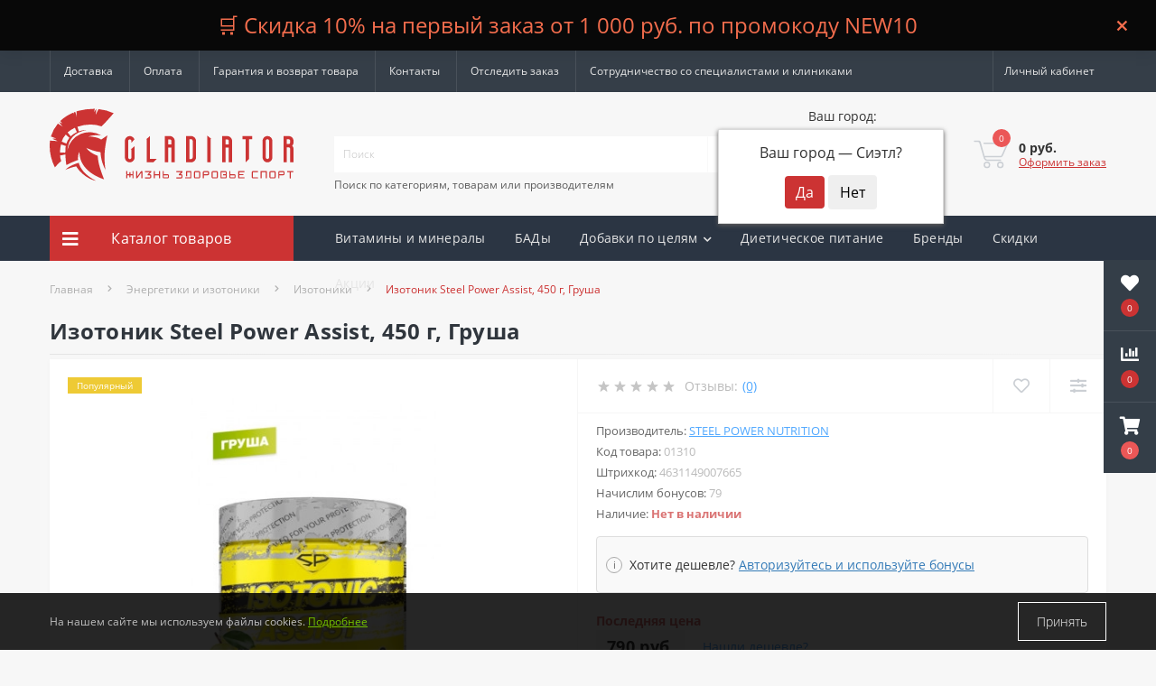

--- FILE ---
content_type: text/html; charset=utf-8
request_url: https://gladiatorsportpit.ru/izotonik-steelpower-assist-450-g-grusha.html
body_size: 45577
content:
<!DOCTYPE html>
<!--[if IE]><![endif]-->
<!--[if IE 8 ]><html dir="ltr" lang="ru" class="ie8"><![endif]-->
<!--[if IE 9 ]><html dir="ltr" lang="ru" class="ie9"><![endif]-->
<!--[if (gt IE 9)|!(IE)]><!-->
<html dir="ltr" lang="ru">
<!--<![endif]-->
<head>
<meta charset="UTF-8" />
<meta name="viewport" content="width=device-width, initial-scale=1.0">
<meta http-equiv="X-UA-Compatible" content="IE=edge">
<title>Изотоник Steel Power Assist, 450 г, Груша купить в Москве по цене 790 руб. 💪 Интернет-магазин спортивного питания Гладиатор</title>
<meta property="og:title" content="Изотоник Steel Power Assist, 450 г, Груша купить в Москве по цене 790 руб. 💪 Интернет-магазин спортивного питания Гладиатор" />
<meta property="og:description" content="Изотоник Steel Power Assist, 450 г, Груша купить в Москве в интернет-магазине спортивного питания Гладиатор 💪 Производитель: Steel Power Nutrition. Скидка 10% на первый заказ. Оплата долями. 📦 Бесплатная доставка от 3 000 руб по России до ПВЗ. 100% Оригинальная продукция" />
<meta property="og:site_name" content="GladiatorSportpit.ru - спортивное питание и витамины" />
<meta property="og:url" content="https://gladiatorsportpit.ru/izotonik-steelpower-assist-450-g-grusha.html" />
<meta property="og:image" content="https://gladiatorsportpit.ru/image/catalog/energetiki/steelpower/steelpower-assist-450-g-grusha.jpg" />
<meta property="og:image:type" content="image/jpeg" />
<meta property="og:image:width" content="516" />
<meta property="og:image:height" content="688" />
<meta property="og:image:alt" content="Изотоник Steel Power Assist, 450 г, Груша" />
<meta property="og:type" content="product" />
<script src="https://gladiatorsportpit.ru/catalog/view/theme/default/javascript/bus_cache/bus_loading_lazy.js?time=1768558690" type="text/javascript" async=""></script>
<link href="https://fonts.googleapis.com/"  rel="preconnect" crossorigin="anonymous" />
<link href="https://fonts.googleapis.com/" rel="dns-prefetch" />
<link href="https://gladiatorsportpit.ru/image/bus_cache/css/a0f5420ddddd35d64e96fc4eb729b5b0.css?time=1768558690" type="text/css" rel="stylesheet preload" media="screen" as="style" />
<link href="https://gladiatorsportpit.ru/catalog/view/theme/oct_ultrastore/javascript/bus_cache/bus_cache_replace.js?time=1768558690" rel="preload" as="script" />

<script src="https://gladiatorsportpit.ru/catalog/view/theme/oct_ultrastore/javascript/bus_cache/bus_cache_replace.js?time=1768558690" type="text/javascript"></script>

<base href="https://gladiatorsportpit.ru/" />
<meta name="description" content="Изотоник Steel Power Assist, 450 г, Груша купить в Москве в интернет-магазине спортивного питания Гладиатор 💪 Производитель: Steel Power Nutrition. Скидка 10% на первый заказ. Оплата долями. 📦 Бесплатная доставка от 3 000 руб по России до ПВЗ. 100% Оригинальная продукция" />
<link href="catalog/view/theme/oct_ultrastore/stylesheet/special_offer.css" rel="stylesheet">














<script src="catalog/view/theme/oct_ultrastore/js/jquery-3.6.0.min.js"></script>
<script src="catalog/view/theme/oct_ultrastore/js/popper.min.js"></script>
<script src="catalog/view/theme/oct_ultrastore/js/bootstrap.min.js"></script>
<script src="catalog/view/theme/oct_ultrastore/js/main.js"></script>
<script defer src="catalog/view/theme/oct_ultrastore/js/bootstrap-notify/bootstrap-notify.js"></script>
<script defer src="catalog/view/theme/oct_ultrastore/js/common.js"></script>
<script src="catalog/view/javascript/progroman/jquery.progroman.autocomplete.js"></script>
<script src="catalog/view/javascript/progroman/jquery.progroman.citymanager.js"></script>
<script src="catalog/view/theme/default/javascript/bus_cache/bus_ajax.js"></script>
<script src="catalog/view/theme/oct_ultrastore/js/slick/slick.min.js"></script>
<script src="catalog/view/theme/oct_ultrastore/js/fancybox/jquery.fancybox.min.js"></script>
<script src="catalog/view/theme/oct_ultrastore/js/zoom/jquery.zoom.js"></script>
<script src="catalog/view/javascript/ex-reviews/dropzone-5.7.0/dist/min/dropzone.min.js"></script>
<script src="catalog/view/javascript/ex-reviews/exif.min.js"></script>
<script src="catalog/view/javascript/ex-reviews/fancybox/jquery.fancybox.min.js"></script>
<script src="catalog/view/javascript/ex-reviews/ex_reviews.js"></script>
<script src="catalog/view/javascript/scroll_gallery/scroll_gallery.js"></script>
<script src="catalog/view/theme/default/javascript/special_offer.js"></script>
<script src="catalog/view/javascript/hpmodel/hpmodel.js"></script>
<script src="catalog/view/javascript/art_ask_price/art_ask_price.js"></script>

<link href="https://gladiatorsportpit.ru/izotonik-steelpower-assist-450-g-grusha.html" rel="canonical" />
<link href="https://gladiatorsportpit.ru/image/catalog/favicon.svg" rel="icon" />
<link rel="apple-touch-icon" sizes="180x180" href="/apple-touch-icon.png">
<link rel="icon" type="image/png" sizes="32x32" href="/favicon-32x32.png">
<link rel="icon" type="image/png" sizes="16x16" href="/favicon-16x16.png">
<link rel="manifest" href="/site.webmanifest">
<link rel="mask-icon" href="/safari-pinned-tab.svg" color="#cc3333">
<meta name="msapplication-TileColor" content="#ffffff">
<meta name="theme-color" content="#ffffff">

<script>
    let octFonts = localStorage.getItem('octFonts');
	if (octFonts !== null) {
        var octHead  = document.getElementsByTagName('head')[0];
        var octLink  = document.createElement('link');
        octLink.rel  = 'stylesheet';
        octLink.type = 'text/css';
        octLink.href = location.protocol + '//' + location.host + '/catalog/view/theme/oct_ultrastore/stylesheet/oct-fonts.css';
        octLink.media = 'all';
        octHead.appendChild(octLink);
    }
</script>
		<!-- Yandex.Metrika counter -->
	<script>
				window.dataLayer = window.dataLayer || [];
		
		(function(m,e,t,r,i,k,a){m[i]=m[i]||function(){(m[i].a=m[i].a||[]).push(arguments)};
		m[i].l=1*new Date();k=e.createElement(t),a=e.getElementsByTagName(t)[0],k.async=1,k.src=r,window.addEventListener('busCache', function() {a.parentNode.insertBefore(k,a);})})
		(window, document, "script", "https://mc.yandex.ru/metrika/tag.js", "ym");

		ym(66927214, "init", {
	        clickmap:true,
	        trackLinks:true,
	        accurateTrackBounce:true,
	        webvisor:true,
	        	        ecommerce:"dataLayer"
	        		});
	</script>

	<!-- /Yandex.Metrika counter -->

		<script>
	function octYandexEcommerce(value) {
	    if(typeof dataLayer != 'undefined') {
	        var products = [{
	            "id": value['oct_analytics_yandex_product_id'],
	            "name": value['oct_analytics_yandex_name'],
	            "price": value['oct_analytics_yandex_price'],
	            "brand": value['oct_analytics_yandex_manufacturer'],
	            "category": value['oct_analytics_yandex_category'],
	            "quantity": value['oct_analytics_yandex_quantity']
	        }];

	        dataLayer.push({"ecommerce": {"add": {"products": products}}});
	    }
	}
	</script>
	

                <!--BundleExpert-->
                <style>
    .kit-color-handler-0 + tr, .kit-color-handler-0 + div{
        background-color: #e1f6e0 !important;
    }

    .kit-color-handler-1 + tr, .kit-color-handler-1 + div{
        background-color: #f6e0ef !important;
    }

    
</style>

                <!--BundleExpert-->
              
<script src="catalog/view/javascript/articles.js?v=82"></script>
			

			
				<script src="https://yastatic.net/s3/passport-sdk/autofill/v1/sdk-suggest-with-polyfills-latest.js"></script> 
			  
            

<script type="text/javascript">
<!--
(function(window) {
'use strict';
	if (!('busCache' in window)) {
		window.busCache = {};
	}
	busCache.timeinterval = false;
	busCache.status = false;
	busCache.start = function(busAppSetting) {
		if (busCache.status == false) {
			busCache.status = true;
			window.removeEventListener('pagehide', busCache.start, {once:true, passive:true});
			window.removeEventListener('scroll', busCache.start, {once:true, passive:true});
			window.removeEventListener('mousemove', busCache.start, {once:true, passive:true});
			window.removeEventListener('touchstart', busCache.start, {once:true, passive:true});

		} else {
			console.log('bus_cache уже работает!');
			return 'bus_cache уже работает!';
		}

		if (typeof window.CustomEvent !== 'function') {
			window.CustomEvent = function(event, params) {
				params = params || {bubbles:false, cancelable:false, detail:null};

				var evt = document.createEvent('CustomEvent');
				evt.initCustomEvent(event, params.bubbles, params.cancelable, params.detail);
				return evt;
			};
		}

		document.dispatchEvent(new CustomEvent('busCache', {bubbles: true}));
	};

	busCache.loadStyle = function(url, callback, setting) {
		var s = document.querySelector('link[href*="' + url + '"]');

		if (s && typeof setting != 'object') {
			if (typeof callback == 'function') {
				if (s.getAttribute('data-start')) {
					s.addEventListener('readystatechange', callback);
					s.addEventListener('load', callback);
				} else {
					setTimeout(callback, 1);
				}
			}

			return s;
		} else {
			s = document.createElement('link');
			s.href = url;
			s.type = 'text/css';
			s.rel = 'stylesheet';

			if (typeof callback == 'function') {
				s.addEventListener('readystatechange', function() {
					s.removeAttribute('data-start');
				});
				s.addEventListener('load', function() {
					s.removeAttribute('data-start');
				});
				s.addEventListener('readystatechange', callback);
				s.addEventListener('load', callback);
			}

			if (typeof setting == 'object') {
				for (var ss in setting) {
					s.setAttribute(ss, setting[ss]);
				}
			}

			if ('head' in document) {
				document.head.appendChild(s);
			}

			return s;
		}
	};
	busCache.loadScript = function(url, callback, setting) {
		var s = document.querySelector('script[src*="' + url + '"]');

		if (s && typeof setting != 'object') {
			if (typeof callback == 'function') {
				if (s.getAttribute('data-start')) {
					s.addEventListener('readystatechange', callback);
					s.addEventListener('load', callback);
				} else {
					setTimeout(callback, 1);
				}
			}

			return s;
		} else {
			s = document.createElement('script');
			s.src = url;
			s.type = 'text/javascript';
			s.setAttribute('data-start', true);

			if (typeof callback == 'function') {
				s.addEventListener('readystatechange', function() {
					s.removeAttribute('data-start');
				});
				s.addEventListener('load', function() {
					s.removeAttribute('data-start');
				});
				s.addEventListener('readystatechange', callback);
				s.addEventListener('load', callback);
			}

			if (typeof setting == 'object') {
				for (var ss in setting) {
					s.setAttribute(ss, setting[ss]);
				}
			}

			if ('head' in document) {
				document.head.appendChild(s);
			}

			return s;
		}
	};

	busCache.ajax = function(id, data, min, max) {
		var myAjax = function() {
			busAjax({
				url: '/',
				method: 'POST',
				responseType: 'document',
				data: data,
				success: function(data) {
					if (data && window[id]) {
						document.head.appendChild(document.createRange().createContextualFragment(data.head.innerHTML));
						setTimeout(function() {
							window[id].parentNode.insertBefore(document.createRange().createContextualFragment(data.body.innerHTML), window[id]);
							window[id].parentNode.removeChild(window[id]);
							document.dispatchEvent(new CustomEvent(id, {bubbles: true}));
						}, 200);
					}
				}
			});
		};
		if ('busLoadingLazy' in window) {
			if (busLoadingLazy.res(min, max)) {
				if ('busAjax' in window) {
					myAjax();
				} else {
					window.addEventListener('busAjax', myAjax);
				}
			}
		} else {
			window.addEventListener('busLoadingLazy', function() {
				if (busLoadingLazy.res(min, max)) {
					if ('busAjax' in window) {
						myAjax();
					} else {
						window.addEventListener('busAjax', myAjax);
					}
				}
			});
		}
	};


	window.addEventListener('DOMContentLoaded', function() {
		window.addEventListener('pagehide', busCache.start, {once:true, passive:true});
		window.addEventListener('scroll', busCache.start, {once:true, passive:true});
		window.addEventListener('mousemove', busCache.start, {once:true, passive:true});
		window.addEventListener('touchstart', busCache.start, {once:true, passive:true});
	}, {once:true, passive:true});

})(window);
//-->
</script>
</head>
<body class="bottom">

			
				<div id="socnetauth2_confirm_block" style="display: none"></div>
<script>

setTimeout(() => { 
	if (typeof jQuery !== 'undefined' )
		jContainer = jQuery;
	else if (typeof jq !== 'undefined' )
		jContainer = jq;
	else
		jContainer = $;

	jContainer(document).ready(function() {
			var r = Math.random();
			jContainer.ajax({
				url: 'index.php?route=extension/module/socnetauth2/getConfirmCode&r='+r,
				dataType: 'html',
				data: {
					'lastlink': '',
					'lastroute': 'common/home'
				},
				success: function(html) {
				
					if( html )
					{
						jContainer('#socnetauth2_confirm_block').html(html);
						jContainer('#socnetauth2_confirm_block').show();
					}
					else
					{ 
						jContainer('#socnetauth2_confirm_block').hide();
					}
				},
				error: function(xhr, ajaxOptions, thrownError) {
					alert(thrownError + "\r\n" + xhr.statusText + "\r\n" + xhr.responseText);
				}
			});
		});
}, 1000);


function aytorizeByYandexToken(data)
{
	$.ajax({
		url: 'index.php?route=extension/module/socnetauth2/aytorizeByYandexToken',
		dataType: 'json',
		data: data,
		method: 'POST',
		success: function(result) {
		
			if( result.status == 'success' )
			{
				window.location.reload();
			}
			else
			{ 
				console.log(result);
			}
		},
		error: function(xhr, ajaxOptions, thrownError) {
			alert(thrownError + "\r\n" + xhr.statusText + "\r\n" + xhr.responseText);
		}
	});
}
</script>



			  
            

                <script><!--
    $(function() {
      if (!sessionStorage.getItem('infopanel')) {
        $("body" ).prepend("<div id='infopanel'><div class='infopanel'><span class='infopanel_text'>🛒 Скидка 10% на первый заказ от 1 000 руб. по промокоду NEW10 </span><span class='close_infopanel' title='Close'>×</span></div></div>" );
        }  
      });
    $('body').on('click', '.close_infopanel', function() {
            $('#infopanel').hide();
            sessionStorage.setItem('infopanel', true);
      });
  //--></script>


            

<div class="oct-fixed-bar fixed-right">
		<div class="oct-fixed-bar-item oct-fixed-bar-wishlist">
		<a href="https://gladiatorsportpit.ru/wishlist/" class="oct-fixed-bar-link" title="Список желаний"><i class="fas fa-heart"></i><span class="oct-fixed-bar-quantity oct-wishlist-quantity">0</span></a>
	</div>
			<div class="oct-fixed-bar-item oct-fixed-bar-compare">
		<a href="https://gladiatorsportpit.ru/compare-products/" class="oct-fixed-bar-link" title="Список сравнения"><i class="fas fa-chart-bar"></i><span class="oct-fixed-bar-quantity oct-compare-quantity">0</span></a>
	</div>
			<div class="oct-fixed-bar-item oct-fixed-bar-cart">
				<div onclick="octPopupCart()" class="oct-fixed-bar-link" aria-label="Корзина" role="button"><i class="fas fa-shopping-cart"></i><span id="oct-cart-quantity" class="oct-fixed-bar-quantity">0</span></div>
			</div>
	</div>
<div id="us_menu_mobile_box" class="d-lg-none">
	<div id="us_menu_mobile_title" class="modal-header">
		<span class="modal-title">Каталог</span>
		<button id="us_menu_mobile_close" type="button" class="us-close" aria-label="Close">
			<span aria-hidden="true" class="us-modal-close-icon us-modal-close-left"></span>
			<span aria-hidden="true" class="us-modal-close-icon us-modal-close-right"></span>
		</button>
	</div>
	<div id="us_menu_mobile_content"></div>
</div>
<nav id="top">
  <div class="container d-flex h-100">
		<div id="us_menu_mobile_button" class="us-menu-mobile d-lg-none h-100">
			<img loading="lazy" src="catalog/view/theme/oct_ultrastore/img/sprite.svg#include--burger" class="us-navbar-toggler" alt="" width="34" height="34" />
		</div>
	<div id="dropdown_menu_info" class="us-top-mobile-item us-top-mobile-item-info d-lg-none dropdown h-100">
			<img loading="lazy" src="catalog/view/theme/oct_ultrastore/img/sprite.svg#include--mobile-info" class="us-navbar-info" alt="" width="34" height="34" />
		<div id="us_info_mobile" class="nav-dropdown-menu">
				<div class="modal-header">
			        <div class="modal-title">Информация</div>
			        <button id="us_info_mobile_close" type="button" class="us-close" aria-label="Close">
						<span aria-hidden="true" class="us-modal-close-icon us-modal-close-left"></span>
						<span aria-hidden="true" class="us-modal-close-icon us-modal-close-right"></span>
			        </button>
			    </div>
				<div class="nav-dropdown-menu-content">
										<ul class="list-unstyled mobile-information-box">
						<li class="mobile-info-title"><strong>Информация</strong></li>
												<li class="oct-menu-information-li"><a href="/kak-sdelat-zakaz.html" class="oct-menu-a">Как сделать заказ</a></li>
												<li class="oct-menu-information-li"><a href="/vakansii.html" class="oct-menu-a">Вакансии</a></li>
												<li class="oct-menu-information-li"><a href="/where-order/" class="oct-menu-a">Отследить заказ</a></li>
											</ul>
															<ul class="list-unstyled mobile-shedule-box">
						<li class="mobile-info-title"><strong>Время работы:</strong></li>
											    <li class="oct-menu-information-li us-dropdown-item">Ежедневно с 10:00 до 20:00 (по Москве)</li>
					    					</ul>
															<ul class="list-unstyled mobile-phones-box">
						<li class="mobile-info-title"><strong>Телефоны:</strong></li>
												<li><a href="tel:+79675550815" class="phoneclick">+7 (967) 555-08-15</a></li>
												<li><a href="tel:+74991137927" class="phoneclick">+7 (499) 113-79-27</a></li>
											</ul>
																				<ul class="list-unstyled mobile-information-box mobile-messengers-box">
						<li class="mobile-info-title"><strong>Мессенджеры:</strong></li>
																														<li><a rel="noopener noreferrer" href="https://api.whatsapp.com/send?phone=79965576933" target="_blank" class="us-fixed-contact-item d-flex align-items-center"><span class="us-fixed-contact-item-icon us-fixed-contact-whatsapp d-flex align-items-center justify-content-center"><i class="fab fa-whatsapp"></i></span><span>WhatsApp</span></a></li>
																	</ul>
																			</div>
			</div>
		</div>
		<div id="top-left" class="mr-auto d-flex align-items-center">
										<ul class="top-info-ul">
									<li><a href="/delivery.html" class="btn-link btn-block h-100 hidden-xs">Доставка</a></li>
									<li><a href="/payment.html" class="btn-link btn-block h-100 hidden-xs">Оплата</a></li>
									<li><a href="/return.html" class="btn-link btn-block h-100 hidden-xs">Гарантия и возврат товара</a></li>
									<li><a href="/contact-us/" class="btn-link btn-block h-100 hidden-xs">Контакты</a></li>
									<li><a href="/where-order/" class="btn-link btn-block h-100 hidden-xs">Отследить заказ</a></li>
									<li><a href="/sotrudnichestvo-so-specialistami" class="btn-link btn-block h-100 hidden-xs">Сотрудничество со специалистами и клиниками</a></li>
								</ul>
					</div>
		<div id="top-links" class="nav ml-auto d-flex">
			
			 
			<div class="dropdown" id="us-account-dropdown">
								<span onclick="octPopupLogin();" title="Личный кабинет" class="btn btn-user btn-link btn-block h-100" role="button" aria-haspopup="true"><img loading="lazy" src="catalog/view/theme/oct_ultrastore/img/sprite.svg#include--user-mobile" class="us-navbar-account" alt="" width="32" height="32" /><i class="far fa-user"></i> <span class="hidden-xs">Личный кабинет</span></span>
					        </div>
		</div>
		<a href="https://gladiatorsportpit.ru/wishlist/" class="us-mobile-top-btn us-mobile-top-btn-wishlist d-lg-none h-100">
    <span class="us-mobile-top-btn-item">
		<img loading="lazy" src="catalog/view/theme/oct_ultrastore/img/sprite.svg#include--wishlist-mobile" alt="" width="29" height="29" />
		<span class="mobile-header-index oct-wishlist-quantity">0</span>
	</span>
</a>
<a href="https://gladiatorsportpit.ru/compare-products/" class="us-mobile-top-btn us-mobile-top-btn-compare d-lg-none h-100">
    <span class="us-mobile-top-btn-item">
		<img loading="lazy" src="catalog/view/theme/oct_ultrastore/img/sprite.svg#include--compare-mobile" alt="" width="34" height="34" />
		<span class="mobile-header-index oct-compare-quantity">0</span>
	</span>
</a>
<div onclick="octPopupCart()" id="us_cart_mobile" class="us-mobile-top-btn us-mobile-top-btn-cart d-lg-none h-100">
    <span class="us-mobile-top-btn-item">
        <img loading="lazy" src="catalog/view/theme/oct_ultrastore/img/sprite.svg#include--cart-mobile" alt="" width="34" height="34" />
        <span id="mobile_cart_index" class="mobile-header-index">0</span>
    </span>
</div>

	</div>
</nav>
<header>
  <div class="container">
    <div class="row align-items-center">
    	<div id="logo" class="col-6 col-lg-3 col-md-3 us-logo-box text-center">
												<a href="https://gladiatorsportpit.ru/">
						<img loading="lazy" src="https://gladiatorsportpit.ru/image/catalog/logo.svg" title="GladiatorSportpit.ru - спортивное питание и витамины" alt="GladiatorSportpit.ru - спортивное питание и витамины" class="us-logo-img" width="300" height="85" />
					</a>
									</div>
		<div class="col-12 col-lg-5 col-md-6 us-search-box"><form id="search" class="input-group header-input-group">
	<input type="text" id="input_search" name="search" value="" placeholder="Поиск" class="input-lg h-100 header-input" />
	<button type="button"  id="oct-search-button" class="btn btn-search header-btn-search h-100" aria-label="Search"><i class="fa fa-search"></i></button>
	<div id="us_livesearch_close" onclick="clearLiveSearch();" class="d-lg-none"><i class="fas fa-times"></i></div>
<label class="search-label">Поиск по категориям, товарам или производителям</label>
	<div id="us_livesearch"></div>
</form>

</div>
				<div class="col-6 col-lg-2 col-md-3 us-phone-box d-flex align-items-center">
		
			<div class="us-phone-img">
				<img loading="lazy" src="catalog/view/theme/oct_ultrastore/img/sprite.svg#include--pnone-icon" alt="phone-icon" width="34" height="34">
			</div>
			<div class="us-phone-content">
			
			 <div class="prmn-cmngr" data-confirm="true" style="color: #333333;"></div>
			
								<a class="btn top-phone-btn" href="tel:+79675550815" role="button"><span>+7 (967) 555-08-15</span></a>
				<a class="btn top-phone-btn" href="tel:+74991137927" role="button"><span>+7 (499) 113-79-27</span></a>
												<span class="us-phone-link" onclick="octPopupCallPhone()">Заказать звонок</span>
							</div>
		</div>
				<div id="cart" class="col-lg-2 us-cart-box d-flex align-items-center justify-content-end">
		<button type="button" class="us-cart-img" onclick="octPopupCart()">
			<img loading="lazy" src="catalog/view/theme/oct_ultrastore/img/sprite.svg#include--cart-icon" alt="cart-icon" width="42" height="36">
		<span class="header-cart-index">0</span>
	</button>
	<div class="us-cart-content">
		<p class="us-cart-text">
			0 руб.
		</p>
		<a href="https://gladiatorsportpit.ru/checkout/" class="us-cart-link">
			Оформить заказ
		</a>
	</div>
</div>

    </div>
  </div>
</header>
<div class="menu-row sticky-top">
	<div class="container">
		<div class="row">
<script>
	function bus_category_ajax(_this, category_id) {
		$.ajax({
			type: 'post',
			dataType: 'html',
			url: 'index.php?route=octemplates/module/oct_megamenu',
			data: 'desctop=' + category_id + '&mobile=1;',
			cache: false,
			success: function(data) {
				$(_this).removeAttr('onmouseover').parent().parent().append('<div class="oct-menu-child-ul">' + data.replace('id="oct-menu-ul"', '').replace('oct-menu-parent-ul ', '') + '</div>');
			}
		});
	}
</script>
					<div id="oct-menu-box" class="col-lg-3">
	<div  id="oct-ultra-menu-header" class="oct-ultra-menu d-flex align-items-center justify-content-center">
		<span><i class="fas fa-bars"></i> Каталог товаров</span>
	</div>
	<nav id="oct-menu-dropdown-menu">
		<ul id="oct-menu-ul" class="oct-menu-ul oct-menu-parent-ul list-unstyled">
										<li class="oct-menu-li">
				<div class="d-flex align-items-center justify-content-between">
					<a href="https://gladiatorsportpit.ru/aminokisloty/" class="oct-menu-a"><span class="oct-menu-item-name">Аминокислоты</span></a><span class="oct-menu-toggle"><i class="fas fa-chevron-right"></i></span>				</div>
				<div class="oct-menu-child-ul">
					<div class="oct-menu-back"><i class="fas fa-long-arrow-alt-left"></i> Аминокислоты</div>
					<ul class="oct-menu-ul list-unstyled">
												<li class="oct-menu-li">
							<div class="d-flex align-items-center justify-content-between">
								<a href="https://gladiatorsportpit.ru/5-htp/"><span class="oct-menu-item-name">5-HTP</span></a>							</div>
													</li>
												<li class="oct-menu-li">
							<div class="d-flex align-items-center justify-content-between">
								<a href="https://gladiatorsportpit.ru/l-arginin/"><span class="oct-menu-item-name">L-Аргинин</span></a>							</div>
													</li>
												<li class="oct-menu-li">
							<div class="d-flex align-items-center justify-content-between">
								<a href="https://gladiatorsportpit.ru/l-karnitin/"><span class="oct-menu-item-name">L-Карнитин</span></a>							</div>
													</li>
												<li class="oct-menu-li">
							<div class="d-flex align-items-center justify-content-between">
								<a href="https://gladiatorsportpit.ru/l-karnozin/"><span class="oct-menu-item-name">L-Карнозин</span></a>							</div>
													</li>
												<li class="oct-menu-li">
							<div class="d-flex align-items-center justify-content-between">
								<a href="https://gladiatorsportpit.ru/l-lizin/"><span class="oct-menu-item-name">L-Лизин</span></a>							</div>
													</li>
												<li class="oct-menu-li">
							<div class="d-flex align-items-center justify-content-between">
								<a href="https://gladiatorsportpit.ru/l-teanin/"><span class="oct-menu-item-name">L-Теанин</span></a>							</div>
													</li>
												<li class="oct-menu-li">
							<div class="d-flex align-items-center justify-content-between">
								<a href="https://gladiatorsportpit.ru/l-tirozin/"><span class="oct-menu-item-name">L-Тирозин</span></a>							</div>
													</li>
												<li class="oct-menu-li">
							<div class="d-flex align-items-center justify-content-between">
								<a href="https://gladiatorsportpit.ru/l-triptofan/"><span class="oct-menu-item-name">L-Триптофан</span></a>							</div>
													</li>
												<li class="oct-menu-li">
							<div class="d-flex align-items-center justify-content-between">
								<a href="https://gladiatorsportpit.ru/l-cistein/"><span class="oct-menu-item-name">L-Цистеин</span></a>							</div>
													</li>
												<li class="oct-menu-li">
							<div class="d-flex align-items-center justify-content-between">
								<a href="https://gladiatorsportpit.ru/arginin-alfa-ketoglutarat-aakg/"><span class="oct-menu-item-name">Аргинин альфа-кетоглутарат (ААКГ)</span></a>							</div>
													</li>
												<li class="oct-menu-li">
							<div class="d-flex align-items-center justify-content-between">
								<a href="https://gladiatorsportpit.ru/beta-alanin/"><span class="oct-menu-item-name">Бета-аланин</span></a>							</div>
													</li>
												<li class="oct-menu-li">
							<div class="d-flex align-items-center justify-content-between">
								<a href="https://gladiatorsportpit.ru/gaba/"><span class="oct-menu-item-name">Габа</span></a>							</div>
													</li>
												<li class="oct-menu-li">
							<div class="d-flex align-items-center justify-content-between">
								<a href="https://gladiatorsportpit.ru/glicin/"><span class="oct-menu-item-name">Глицин</span></a>							</div>
													</li>
												<li class="oct-menu-li">
							<div class="d-flex align-items-center justify-content-between">
								<a href="https://gladiatorsportpit.ru/glyutamin/"><span class="oct-menu-item-name">Глютамин</span></a>							</div>
													</li>
												<li class="oct-menu-li">
							<div class="d-flex align-items-center justify-content-between">
								<a href="https://gladiatorsportpit.ru/kompleksnye-aminokisloty/"><span class="oct-menu-item-name">Комплексные аминокислоты</span></a>							</div>
													</li>
												<li class="oct-menu-li">
							<div class="d-flex align-items-center justify-content-between">
								<a href="https://gladiatorsportpit.ru/ornitin/"><span class="oct-menu-item-name">Орнитин</span></a>							</div>
													</li>
												<li class="oct-menu-li">
							<div class="d-flex align-items-center justify-content-between">
								<a href="https://gladiatorsportpit.ru/l-taurine/"><span class="oct-menu-item-name">Таурин</span></a>							</div>
													</li>
												<li class="oct-menu-li">
							<div class="d-flex align-items-center justify-content-between">
								<a href="https://gladiatorsportpit.ru/citrullin/"><span class="oct-menu-item-name">Цитруллин</span></a>							</div>
													</li>
												<li class="oct-menu-li">
							<div class="d-flex align-items-center justify-content-between">
								<a href="https://gladiatorsportpit.ru/bcaa/"><span class="oct-menu-item-name">BCAA</span></a>							</div>
													</li>
																	</ul>
				</div>
			</li>
								<li class="oct-menu-li">
				<div class="d-flex align-items-center justify-content-between">
					<a href="https://gladiatorsportpit.ru/vitaminy-i-mineraly/" class="oct-menu-a"><span class="oct-menu-item-name">Витамины и минералы</span></a><span class="oct-menu-toggle"><i class="fas fa-chevron-right"></i></span>				</div>
				<div class="oct-menu-child-ul">
					<div class="oct-menu-back"><i class="fas fa-long-arrow-alt-left"></i> Витамины и минералы</div>
					<ul class="oct-menu-ul list-unstyled">
												<li class="oct-menu-li">
							<div class="d-flex align-items-center justify-content-between">
								<a href="https://gladiatorsportpit.ru/vitaminy/" onmouseover="bus_category_ajax(this, 198);"><span class="oct-menu-item-name">Витамины</span></a><span class="oct-menu-toggle"><i class="fas fa-chevron-right"></i></span>							</div>
													</li>
												<li class="oct-menu-li">
							<div class="d-flex align-items-center justify-content-between">
								<a href="https://gladiatorsportpit.ru/mineralnye-veshchestva/"><span class="oct-menu-item-name">Минеральные вещества</span></a><span class="oct-menu-toggle"><i class="fas fa-chevron-right"></i></span>							</div>
														<div class="oct-menu-child-ul">
								<div class="oct-menu-back"><i class="fas fa-long-arrow-alt-left"></i> Минеральные вещества</div>
								<ul class="oct-menu-ul list-unstyled">
																		<li class="oct-menu-li">
																		<a href="https://gladiatorsportpit.ru/bor/"><span class="oct-menu-item-name">Бор</span></a>
																											</li>
																		<li class="oct-menu-li">
																		<a href="https://gladiatorsportpit.ru/iron/"><span class="oct-menu-item-name">Железо</span></a>
																											</li>
																		<li class="oct-menu-li">
																		<a href="https://gladiatorsportpit.ru/iodine/"><span class="oct-menu-item-name">Йод</span></a>
																											</li>
																		<li class="oct-menu-li">
																		<a href="https://gladiatorsportpit.ru/potassium/"><span class="oct-menu-item-name">Калий</span></a>
																											</li>
																		<li class="oct-menu-li">
																		<a href="https://gladiatorsportpit.ru/calcium/"><span class="oct-menu-item-name">Кальций</span></a>
																											</li>
																		<li class="oct-menu-li">
																		<a href="https://gladiatorsportpit.ru/lithium/"><span class="oct-menu-item-name">Литий</span></a>
																											</li>
																		<li class="oct-menu-li">
																		<a href="https://gladiatorsportpit.ru/magnesium/"><span class="oct-menu-item-name">Магний</span></a>
																											</li>
																		<li class="oct-menu-li">
																		<a href="https://gladiatorsportpit.ru/copper/"><span class="oct-menu-item-name">Медь</span></a>
																											</li>
																		<li class="oct-menu-li">
																		<a href="https://gladiatorsportpit.ru/selenium/"><span class="oct-menu-item-name">Селен</span></a>
																											</li>
																		<li class="oct-menu-li">
																		<a href="https://gladiatorsportpit.ru/chromium/"><span class="oct-menu-item-name">Хром</span></a>
																											</li>
																		<li class="oct-menu-li">
																		<a href="https://gladiatorsportpit.ru/zinc/"><span class="oct-menu-item-name">Цинк</span></a>
																											</li>
																										</ul>
							</div>
													</li>
												<li class="oct-menu-li">
							<div class="d-flex align-items-center justify-content-between">
								<a href="https://gladiatorsportpit.ru/multivitaminy/"><span class="oct-menu-item-name">Мультивитамины</span></a>							</div>
													</li>
												<li class="oct-menu-li">
							<div class="d-flex align-items-center justify-content-between">
								<a href="https://gladiatorsportpit.ru/vitaminno-mineralnye-kompleksy/"><span class="oct-menu-item-name">Витаминно-минеральные комплексы</span></a>							</div>
													</li>
												<li class="oct-menu-li">
							<div class="d-flex align-items-center justify-content-between">
								<a href="https://gladiatorsportpit.ru/vitaminy-dlya-beremennyh-i-kormyashchih/"><span class="oct-menu-item-name">Витамины для беременных и кормящих</span></a>							</div>
													</li>
												<li class="oct-menu-li">
							<div class="d-flex align-items-center justify-content-between">
								<a href="https://gladiatorsportpit.ru/vitaminy-dlya-detey/"><span class="oct-menu-item-name">Витамины для детей</span></a>							</div>
													</li>
												<li class="oct-menu-li">
							<div class="d-flex align-items-center justify-content-between">
								<a href="https://gladiatorsportpit.ru/vitaminy-dlya-zhenshchin/"><span class="oct-menu-item-name">Витамины для женщин</span></a><span class="oct-menu-toggle"><i class="fas fa-chevron-right"></i></span>							</div>
														<div class="oct-menu-child-ul">
								<div class="oct-menu-back"><i class="fas fa-long-arrow-alt-left"></i> Витамины для женщин</div>
								<ul class="oct-menu-ul list-unstyled">
																		<li class="oct-menu-li">
																		<a href="https://gladiatorsportpit.ru/gialuronovaya-kislota/"><span class="oct-menu-item-name">Гиалуроновая кислота</span></a>
																											</li>
																										</ul>
							</div>
													</li>
												<li class="oct-menu-li">
							<div class="d-flex align-items-center justify-content-between">
								<a href="https://gladiatorsportpit.ru/vitaminy-dlya-immuniteta/"><span class="oct-menu-item-name">Витамины для иммунитета</span></a>							</div>
													</li>
												<li class="oct-menu-li">
							<div class="d-flex align-items-center justify-content-between">
								<a href="https://gladiatorsportpit.ru/vitaminy-dlya-kozhi-volos-i-nogtej/"><span class="oct-menu-item-name">Витамины для кожи, волос и ногтей</span></a><span class="oct-menu-toggle"><i class="fas fa-chevron-right"></i></span>							</div>
														<div class="oct-menu-child-ul">
								<div class="oct-menu-back"><i class="fas fa-long-arrow-alt-left"></i> Витамины для кожи, волос и ногтей</div>
								<ul class="oct-menu-ul list-unstyled">
																		<li class="oct-menu-li">
																		<a href="https://gladiatorsportpit.ru/gialuronovaya-kislota/"><span class="oct-menu-item-name">Гиалуроновая кислота</span></a>
																											</li>
																										</ul>
							</div>
													</li>
												<li class="oct-menu-li">
							<div class="d-flex align-items-center justify-content-between">
								<a href="https://gladiatorsportpit.ru/vitaminy-dlya-krasoty/"><span class="oct-menu-item-name">Витамины для красоты</span></a>							</div>
													</li>
												<li class="oct-menu-li">
							<div class="d-flex align-items-center justify-content-between">
								<a href="https://gladiatorsportpit.ru/vitaminy-dlya-muzhchin/"><span class="oct-menu-item-name">Витамины для мужчин</span></a>							</div>
													</li>
												<li class="oct-menu-li">
							<div class="d-flex align-items-center justify-content-between">
								<a href="https://gladiatorsportpit.ru/vitaminy-dlya-uluchsheniya-pamyati/"><span class="oct-menu-item-name">Витамины для улучшения памяти</span></a>							</div>
													</li>
												<li class="oct-menu-li">
							<div class="d-flex align-items-center justify-content-between">
								<a href="https://gladiatorsportpit.ru/dlya-sustavov-i-svyazok/"><span class="oct-menu-item-name">Для суставов и связок</span></a>							</div>
													</li>
																	</ul>
				</div>
			</li>
								<li class="oct-menu-li">
				<div class="d-flex align-items-center justify-content-between">
					<a href="https://gladiatorsportpit.ru/bady-i-dobavki/" class="oct-menu-a"><span class="oct-menu-item-name">Пищевые и специальные добавки</span></a><span class="oct-menu-toggle"><i class="fas fa-chevron-right"></i></span>				</div>
				<div class="oct-menu-child-ul">
					<div class="oct-menu-back"><i class="fas fa-long-arrow-alt-left"></i> Пищевые и специальные добавки</div>
					<ul class="oct-menu-ul list-unstyled">
												<li class="oct-menu-li">
							<div class="d-flex align-items-center justify-content-between">
								<a href="https://gladiatorsportpit.ru/podderzhka-pishchevareniya/"><span class="oct-menu-item-name">Поддержка пищеварения</span></a><span class="oct-menu-toggle"><i class="fas fa-chevron-right"></i></span>							</div>
														<div class="oct-menu-child-ul">
								<div class="oct-menu-back"><i class="fas fa-long-arrow-alt-left"></i> Поддержка пищеварения</div>
								<ul class="oct-menu-ul list-unstyled">
																		<li class="oct-menu-li">
																		<a href="https://gladiatorsportpit.ru/betain-hcl/"><span class="oct-menu-item-name">Бетаин HCL</span></a>
																											</li>
																		<li class="oct-menu-li">
																		<a href="https://gladiatorsportpit.ru/bromelain/"><span class="oct-menu-item-name">Бромелаин</span></a>
																											</li>
																		<li class="oct-menu-li">
																		<a href="https://gladiatorsportpit.ru/dobavki-dlya-zhkt/"><span class="oct-menu-item-name">Добавки для ЖКТ</span></a>
																											</li>
																		<li class="oct-menu-li">
																		<a href="https://gladiatorsportpit.ru/kletchatka/"><span class="oct-menu-item-name">Клетчатка</span></a>
																											</li>
																		<li class="oct-menu-li">
																		<a href="https://gladiatorsportpit.ru/prebiotiki/"><span class="oct-menu-item-name">Пребиотики</span></a>
																											</li>
																		<li class="oct-menu-li">
																		<a href="https://gladiatorsportpit.ru/probiotiki/"><span class="oct-menu-item-name">Пробиотики</span></a>
																											</li>
																		<li class="oct-menu-li">
																		<a href="https://gladiatorsportpit.ru/fermenty-dlya-pishchevareniya/"><span class="oct-menu-item-name">Ферменты для пищеварения</span></a>
																											</li>
																										</ul>
							</div>
													</li>
												<li class="oct-menu-li">
							<div class="d-flex align-items-center justify-content-between">
								<a href="https://gladiatorsportpit.ru/antioksidanty/"><span class="oct-menu-item-name">Антиоксиданты</span></a><span class="oct-menu-toggle"><i class="fas fa-chevron-right"></i></span>							</div>
														<div class="oct-menu-child-ul">
								<div class="oct-menu-back"><i class="fas fa-long-arrow-alt-left"></i> Антиоксиданты</div>
								<ul class="oct-menu-ul list-unstyled">
																		<li class="oct-menu-li">
																		<a href="https://gladiatorsportpit.ru/nac-n-acetilcistein/"><span class="oct-menu-item-name">NAC (N-ацетилцистеин)</span></a>
																											</li>
																		<li class="oct-menu-li">
																		<a href="https://gladiatorsportpit.ru/alfa-lipoevaya-kislota/"><span class="oct-menu-item-name">Альфа-липоевая кислота</span></a>
																											</li>
																		<li class="oct-menu-li">
																		<a href="https://gladiatorsportpit.ru/astaksantin/"><span class="oct-menu-item-name">Астаксантин</span></a>
																											</li>
																		<li class="oct-menu-li">
																		<a href="https://gladiatorsportpit.ru/dimetilaminoehtanol-dmae/"><span class="oct-menu-item-name">Диметиламиноэтанол (DMAE)</span></a>
																											</li>
																		<li class="oct-menu-li">
																		<a href="https://gladiatorsportpit.ru/kvercetin/"><span class="oct-menu-item-name">Кверцетин</span></a>
																											</li>
																		<li class="oct-menu-li">
																		<a href="https://gladiatorsportpit.ru/koehnzim-q10/"><span class="oct-menu-item-name">Коэнзим Q10</span></a>
																											</li>
																		<li class="oct-menu-li">
																		<a href="https://gladiatorsportpit.ru/kurkumin/"><span class="oct-menu-item-name">Куркумин</span></a>
																											</li>
																		<li class="oct-menu-li">
																		<a href="https://gladiatorsportpit.ru/lecitin/"><span class="oct-menu-item-name">Лецитин</span></a>
																											</li>
																		<li class="oct-menu-li">
																		<a href="https://gladiatorsportpit.ru/likopen/"><span class="oct-menu-item-name">Ликопен</span></a>
																											</li>
																		<li class="oct-menu-li">
																		<a href="https://gladiatorsportpit.ru/lyutein/"><span class="oct-menu-item-name">Лютеин</span></a>
																											</li>
																		<li class="oct-menu-li">
																		<a href="https://gladiatorsportpit.ru/pirrolohinolinhinon-pqq/"><span class="oct-menu-item-name">Пирролохинолинхинон (PQQ)</span></a>
																											</li>
																		<li class="oct-menu-li">
																		<a href="https://gladiatorsportpit.ru/polikozanol/"><span class="oct-menu-item-name">Поликозанол</span></a>
																											</li>
																		<li class="oct-menu-li">
																		<a href="https://gladiatorsportpit.ru/resveratrol/"><span class="oct-menu-item-name">Ресвератрол</span></a>
																											</li>
																										</ul>
							</div>
													</li>
												<li class="oct-menu-li">
							<div class="d-flex align-items-center justify-content-between">
								<a href="https://gladiatorsportpit.ru/dieta-i-kontrol-vesa/"><span class="oct-menu-item-name">Диета и контроль веса</span></a>							</div>
													</li>
												<li class="oct-menu-li">
							<div class="d-flex align-items-center justify-content-between">
								<a href="https://gladiatorsportpit.ru/bady-dlya-serdca-i-sosudov/"><span class="oct-menu-item-name">Для сердца и сосудов</span></a>							</div>
													</li>
												<li class="oct-menu-li">
							<div class="d-flex align-items-center justify-content-between">
								<a href="https://gladiatorsportpit.ru/bady-dlya-sna/"><span class="oct-menu-item-name">Для сна и отдыха</span></a>							</div>
													</li>
												<li class="oct-menu-li">
							<div class="d-flex align-items-center justify-content-between">
								<a href="https://gladiatorsportpit.ru/dlya-sustavov-i-svyazok/"><span class="oct-menu-item-name">Для суставов и связок</span></a><span class="oct-menu-toggle"><i class="fas fa-chevron-right"></i></span>							</div>
														<div class="oct-menu-child-ul">
								<div class="oct-menu-back"><i class="fas fa-long-arrow-alt-left"></i> Для суставов и связок</div>
								<ul class="oct-menu-ul list-unstyled">
																		<li class="oct-menu-li">
																		<a href="https://gladiatorsportpit.ru/glyukozamin/"><span class="oct-menu-item-name">Глюкозамин</span></a>
																											</li>
																		<li class="oct-menu-li">
																		<a href="https://gladiatorsportpit.ru/glyukozamin-hondroitin-msm/"><span class="oct-menu-item-name">Глюкозамин Хондроитин МСМ</span></a>
																											</li>
																		<li class="oct-menu-li">
																		<a href="https://gladiatorsportpit.ru/glyukozamin-hondroitin/"><span class="oct-menu-item-name">Глюкозамин-хондроитин</span></a>
																											</li>
																		<li class="oct-menu-li">
																		<a href="https://gladiatorsportpit.ru/zhelatin-dlya-sustavov/"><span class="oct-menu-item-name">Желатин для суставов</span></a>
																											</li>
																		<li class="oct-menu-li">
																		<a href="https://gladiatorsportpit.ru/kollagen/"><span class="oct-menu-item-name">Коллаген</span></a>
																											</li>
																		<li class="oct-menu-li">
																		<a href="https://gladiatorsportpit.ru/metilsulfonilmetan/"><span class="oct-menu-item-name">Метилсульфонилметан</span></a>
																											</li>
																		<li class="oct-menu-li">
																		<a href="https://gladiatorsportpit.ru/palmitoilehtanolamid-pea/"><span class="oct-menu-item-name">Пальмитоилэтаноламид (PEA)</span></a>
																											</li>
																		<li class="oct-menu-li">
																		<a href="https://gladiatorsportpit.ru/hondroprotektory/"><span class="oct-menu-item-name">Хондропротекторы</span></a>
																											</li>
																										</ul>
							</div>
													</li>
												<li class="oct-menu-li">
							<div class="d-flex align-items-center justify-content-between">
								<a href="https://gladiatorsportpit.ru/dobavki-dlya-zhenshchin/"><span class="oct-menu-item-name">Добавки для женщин</span></a>							</div>
													</li>
												<li class="oct-menu-li">
							<div class="d-flex align-items-center justify-content-between">
								<a href="https://gladiatorsportpit.ru/dobavki-dlya-zreniya/"><span class="oct-menu-item-name">Добавки для зрения</span></a>							</div>
													</li>
												<li class="oct-menu-li">
							<div class="d-flex align-items-center justify-content-between">
								<a href="https://gladiatorsportpit.ru/dobavki-dlya-muzhchin/"><span class="oct-menu-item-name">Добавки для мужчин</span></a>							</div>
													</li>
												<li class="oct-menu-li">
							<div class="d-flex align-items-center justify-content-between">
								<a href="https://gladiatorsportpit.ru/dobavki-dlya-pecheni/"><span class="oct-menu-item-name">Добавки для печени</span></a>							</div>
													</li>
												<li class="oct-menu-li">
							<div class="d-flex align-items-center justify-content-between">
								<a href="https://gladiatorsportpit.ru/dobavki-dlya-povysheniya-libido/"><span class="oct-menu-item-name">Добавки для повышения либидо</span></a>							</div>
													</li>
												<li class="oct-menu-li">
							<div class="d-flex align-items-center justify-content-between">
								<a href="https://gladiatorsportpit.ru/bady-dlya-prostaty/"><span class="oct-menu-item-name">Добавки для простаты</span></a>							</div>
													</li>
												<li class="oct-menu-li">
							<div class="d-flex align-items-center justify-content-between">
								<a href="https://gladiatorsportpit.ru/uspokoitelnye-bady/"><span class="oct-menu-item-name">Добавки для снятия стресса и спокойствия</span></a>							</div>
													</li>
												<li class="oct-menu-li">
							<div class="d-flex align-items-center justify-content-between">
								<a href="https://gladiatorsportpit.ru/zhirnye-kisloty/"><span class="oct-menu-item-name">Жирные кислоты</span></a><span class="oct-menu-toggle"><i class="fas fa-chevron-right"></i></span>							</div>
														<div class="oct-menu-child-ul">
								<div class="oct-menu-back"><i class="fas fa-long-arrow-alt-left"></i> Жирные кислоты</div>
								<ul class="oct-menu-ul list-unstyled">
																		<li class="oct-menu-li">
																		<a href="https://gladiatorsportpit.ru/omega-3-6-9/"><span class="oct-menu-item-name">Омега 3-6-9</span></a>
																											</li>
																		<li class="oct-menu-li">
																		<a href="https://gladiatorsportpit.ru/omega-3/"><span class="oct-menu-item-name">Омега-3</span></a>
																											</li>
																		<li class="oct-menu-li">
																		<a href="https://gladiatorsportpit.ru/omega-3-dlya-detej/"><span class="oct-menu-item-name">Омега-3 для детей</span></a>
																											</li>
																		<li class="oct-menu-li">
																		<a href="https://gladiatorsportpit.ru/rybij-zhir/"><span class="oct-menu-item-name">Рыбий жир</span></a>
																											</li>
																		<li class="oct-menu-li">
																		<a href="https://gladiatorsportpit.ru/rybiy-zhiyr-dlya-detey/"><span class="oct-menu-item-name">Рыбий жир для детей</span></a>
																											</li>
																										</ul>
							</div>
													</li>
												<li class="oct-menu-li">
							<div class="d-flex align-items-center justify-content-between">
								<a href="https://gladiatorsportpit.ru/immunnaya-sistema/"><span class="oct-menu-item-name">Иммунная система</span></a><span class="oct-menu-toggle"><i class="fas fa-chevron-right"></i></span>							</div>
														<div class="oct-menu-child-ul">
								<div class="oct-menu-back"><i class="fas fa-long-arrow-alt-left"></i> Иммунная система</div>
								<ul class="oct-menu-ul list-unstyled">
																		<li class="oct-menu-li">
																		<a href="https://gladiatorsportpit.ru/ehhinaceya/"><span class="oct-menu-item-name">Эхинацея</span></a>
																											</li>
																										</ul>
							</div>
													</li>
												<li class="oct-menu-li">
							<div class="d-flex align-items-center justify-content-between">
								<a href="https://gladiatorsportpit.ru/vodorosli/"><span class="oct-menu-item-name">Морские водоросли</span></a><span class="oct-menu-toggle"><i class="fas fa-chevron-right"></i></span>							</div>
														<div class="oct-menu-child-ul">
								<div class="oct-menu-back"><i class="fas fa-long-arrow-alt-left"></i> Морские водоросли</div>
								<ul class="oct-menu-ul list-unstyled">
																		<li class="oct-menu-li">
																		<a href="https://gladiatorsportpit.ru/kelp/"><span class="oct-menu-item-name">Келп</span></a>
																											</li>
																		<li class="oct-menu-li">
																		<a href="https://gladiatorsportpit.ru/spirulina/"><span class="oct-menu-item-name">Спирулина</span></a>
																											</li>
																										</ul>
							</div>
													</li>
												<li class="oct-menu-li">
							<div class="d-flex align-items-center justify-content-between">
								<a href="https://gladiatorsportpit.ru/obshcheukreplyayushchie/"><span class="oct-menu-item-name">Общеукрепляющие</span></a>							</div>
													</li>
												<li class="oct-menu-li">
							<div class="d-flex align-items-center justify-content-between">
								<a href="https://gladiatorsportpit.ru/rastitelnye-ekstrakty/"><span class="oct-menu-item-name">Растительные экстракты</span></a>							</div>
													</li>
												<li class="oct-menu-li">
							<div class="d-flex align-items-center justify-content-between">
								<a href="https://gladiatorsportpit.ru/hlorofill/"><span class="oct-menu-item-name">Хлорофилл</span></a>							</div>
													</li>
												<li class="oct-menu-li">
							<div class="d-flex align-items-center justify-content-between">
								<a href="https://gladiatorsportpit.ru/ashvaganda/"><span class="oct-menu-item-name">Ашваганда</span></a>							</div>
													</li>
																	</ul>
				</div>
			</li>
								<li class="oct-menu-li">
				<div class="d-flex align-items-center justify-content-between">
					<a href="https://gladiatorsportpit.ru/bcaa/" class="oct-menu-a"><span class="oct-menu-item-name">BCAA</span></a><span class="oct-menu-toggle"><i class="fas fa-chevron-right"></i></span>				</div>
				<div class="oct-menu-child-ul">
					<div class="oct-menu-back"><i class="fas fa-long-arrow-alt-left"></i> BCAA</div>
					<ul class="oct-menu-ul list-unstyled">
												<li class="oct-menu-li">
							<div class="d-flex align-items-center justify-content-between">
								<a href="https://gladiatorsportpit.ru/bcaa-2-1-1/"><span class="oct-menu-item-name">BCAA 2:1:1</span></a>							</div>
													</li>
												<li class="oct-menu-li">
							<div class="d-flex align-items-center justify-content-between">
								<a href="https://gladiatorsportpit.ru/bcaa-4-1-1/"><span class="oct-menu-item-name">BCAA 4:1:1</span></a>							</div>
													</li>
												<li class="oct-menu-li">
							<div class="d-flex align-items-center justify-content-between">
								<a href="https://gladiatorsportpit.ru/bcaa-8-1-1/"><span class="oct-menu-item-name">BCAA 8:1:1</span></a>							</div>
													</li>
												<li class="oct-menu-li">
							<div class="d-flex align-items-center justify-content-between">
								<a href="https://gladiatorsportpit.ru/bcaa-10-1-1/"><span class="oct-menu-item-name">BCAA 10:1:1</span></a>							</div>
													</li>
																	</ul>
				</div>
			</li>
								<li class="oct-menu-li">
				<div class="d-flex align-items-center justify-content-between">
					<a href="https://gladiatorsportpit.ru/gejnery/" class="oct-menu-a"><span class="oct-menu-item-name">Гейнеры</span></a><span class="oct-menu-toggle"><i class="fas fa-chevron-right"></i></span>				</div>
				<div class="oct-menu-child-ul">
					<div class="oct-menu-back"><i class="fas fa-long-arrow-alt-left"></i> Гейнеры</div>
					<ul class="oct-menu-ul list-unstyled">
												<li class="oct-menu-li">
							<div class="d-flex align-items-center justify-content-between">
								<a href="https://gladiatorsportpit.ru/vysokobelkovye-gejnery/"><span class="oct-menu-item-name">Высокобелковые гейнеры</span></a>							</div>
													</li>
												<li class="oct-menu-li">
							<div class="d-flex align-items-center justify-content-between">
								<a href="https://gladiatorsportpit.ru/vysokokalorijnye-gejnery/"><span class="oct-menu-item-name">Высококалорийные гейнеры</span></a>							</div>
													</li>
																	</ul>
				</div>
			</li>
								<li class="oct-menu-li">
				<div class="d-flex align-items-center justify-content-between">
					<a href="https://gladiatorsportpit.ru/protein/" class="oct-menu-a"><span class="oct-menu-item-name">Протеин</span></a><span class="oct-menu-toggle"><i class="fas fa-chevron-right"></i></span>				</div>
				<div class="oct-menu-child-ul">
					<div class="oct-menu-back"><i class="fas fa-long-arrow-alt-left"></i> Протеин</div>
					<ul class="oct-menu-ul list-unstyled">
												<li class="oct-menu-li">
							<div class="d-flex align-items-center justify-content-between">
								<a href="https://gladiatorsportpit.ru/whey-protein/"><span class="oct-menu-item-name">Сывороточный протеин</span></a>							</div>
													</li>
												<li class="oct-menu-li">
							<div class="d-flex align-items-center justify-content-between">
								<a href="https://gladiatorsportpit.ru/kazeinovyj-protein/"><span class="oct-menu-item-name">Казеин</span></a>							</div>
													</li>
												<li class="oct-menu-li">
							<div class="d-flex align-items-center justify-content-between">
								<a href="https://gladiatorsportpit.ru/izolyat-proteina/"><span class="oct-menu-item-name">Изолят протеина</span></a>							</div>
													</li>
												<li class="oct-menu-li">
							<div class="d-flex align-items-center justify-content-between">
								<a href="https://gladiatorsportpit.ru/mnogokomponentnyj-protein/"><span class="oct-menu-item-name">Многокомпонентный протеин</span></a>							</div>
													</li>
												<li class="oct-menu-li">
							<div class="d-flex align-items-center justify-content-between">
								<a href="https://gladiatorsportpit.ru/keto-protein/"><span class="oct-menu-item-name">Кето протеин</span></a>							</div>
													</li>
												<li class="oct-menu-li">
							<div class="d-flex align-items-center justify-content-between">
								<a href="https://gladiatorsportpit.ru/probniki-proteina/"><span class="oct-menu-item-name">Пробники протеина</span></a>							</div>
													</li>
												<li class="oct-menu-li">
							<div class="d-flex align-items-center justify-content-between">
								<a href="https://gladiatorsportpit.ru/rastitelnyj-protein/"><span class="oct-menu-item-name">Растительный протеин</span></a><span class="oct-menu-toggle"><i class="fas fa-chevron-right"></i></span>							</div>
														<div class="oct-menu-child-ul">
								<div class="oct-menu-back"><i class="fas fa-long-arrow-alt-left"></i> Растительный протеин</div>
								<ul class="oct-menu-ul list-unstyled">
																		<li class="oct-menu-li">
																		<a href="https://gladiatorsportpit.ru/veganskij-protein/"><span class="oct-menu-item-name">Веганский протеин</span></a>
																											</li>
																		<li class="oct-menu-li">
																		<a href="https://gladiatorsportpit.ru/konoplyanyj-protein/"><span class="oct-menu-item-name">Конопляный протеин</span></a>
																											</li>
																		<li class="oct-menu-li">
																		<a href="https://gladiatorsportpit.ru/podsolnechnyj-protein/"><span class="oct-menu-item-name">Подсолнечный протеин</span></a>
																											</li>
																		<li class="oct-menu-li">
																		<a href="https://gladiatorsportpit.ru/soevyj-protein/"><span class="oct-menu-item-name">Соевый протеин</span></a>
																											</li>
																										</ul>
							</div>
													</li>
												<li class="oct-menu-li">
							<div class="d-flex align-items-center justify-content-between">
								<a href="https://gladiatorsportpit.ru/proteinovye-batonchiki/"><span class="oct-menu-item-name">Протеиновые батончики</span></a>							</div>
													</li>
																	</ul>
				</div>
			</li>
								<li class="oct-menu-li">
				<div class="d-flex align-items-center justify-content-between">
					<a href="https://gladiatorsportpit.ru/zdorovoe-pitanie/" class="oct-menu-a"><span class="oct-menu-item-name">Здоровое питание</span></a><span class="oct-menu-toggle"><i class="fas fa-chevron-right"></i></span>				</div>
				<div class="oct-menu-child-ul">
					<div class="oct-menu-back"><i class="fas fa-long-arrow-alt-left"></i> Здоровое питание</div>
					<ul class="oct-menu-ul list-unstyled">
												<li class="oct-menu-li">
							<div class="d-flex align-items-center justify-content-between">
								<a href="https://gladiatorsportpit.ru/nizkokalorijnye-produkty/"><span class="oct-menu-item-name">Низкокалорийные продукты</span></a><span class="oct-menu-toggle"><i class="fas fa-chevron-right"></i></span>							</div>
														<div class="oct-menu-child-ul">
								<div class="oct-menu-back"><i class="fas fa-long-arrow-alt-left"></i> Низкокалорийные продукты</div>
								<ul class="oct-menu-ul list-unstyled">
																		<li class="oct-menu-li">
																		<a href="https://gladiatorsportpit.ru/nizkokaloriynye-sousy/"><span class="oct-menu-item-name">Низкокалорийные соусы</span></a>
																											</li>
																		<li class="oct-menu-li">
																		<a href="https://gladiatorsportpit.ru/nizkokalorijnye-chipsy/"><span class="oct-menu-item-name">Низкокалорийные чипсы</span></a>
																											</li>
																										</ul>
							</div>
													</li>
												<li class="oct-menu-li">
							<div class="d-flex align-items-center justify-content-between">
								<a href="https://gladiatorsportpit.ru/orekhovye-i-shokoladnye-pasty/"><span class="oct-menu-item-name">Ореховые и шоколадные пасты</span></a><span class="oct-menu-toggle"><i class="fas fa-chevron-right"></i></span>							</div>
														<div class="oct-menu-child-ul">
								<div class="oct-menu-back"><i class="fas fa-long-arrow-alt-left"></i> Ореховые и шоколадные пасты</div>
								<ul class="oct-menu-ul list-unstyled">
																		<li class="oct-menu-li">
																		<a href="https://gladiatorsportpit.ru/arahisovye-pasty/"><span class="oct-menu-item-name">Арахисовые пасты</span></a>
																											</li>
																		<li class="oct-menu-li">
																		<a href="https://gladiatorsportpit.ru/kokosovye-pasty/"><span class="oct-menu-item-name">Кокосовые пасты</span></a>
																											</li>
																		<li class="oct-menu-li">
																		<a href="https://gladiatorsportpit.ru/orekhovye-pasty/"><span class="oct-menu-item-name">Ореховые пасты</span></a>
																											</li>
																		<li class="oct-menu-li">
																		<a href="https://gladiatorsportpit.ru/shokoladnye-pasty/"><span class="oct-menu-item-name">Шоколадные пасты</span></a>
																											</li>
																										</ul>
							</div>
													</li>
												<li class="oct-menu-li">
							<div class="d-flex align-items-center justify-content-between">
								<a href="https://gladiatorsportpit.ru/proteinovye-batonchiki/"><span class="oct-menu-item-name">Протеиновые батончики</span></a>							</div>
													</li>
												<li class="oct-menu-li">
							<div class="d-flex align-items-center justify-content-between">
								<a href="https://gladiatorsportpit.ru/proteinovye-deserty/"><span class="oct-menu-item-name">Протеиновые десерты</span></a><span class="oct-menu-toggle"><i class="fas fa-chevron-right"></i></span>							</div>
														<div class="oct-menu-child-ul">
								<div class="oct-menu-back"><i class="fas fa-long-arrow-alt-left"></i> Протеиновые десерты</div>
								<ul class="oct-menu-ul list-unstyled">
																		<li class="oct-menu-li">
																		<a href="https://gladiatorsportpit.ru/proteinovoe-pechene/"><span class="oct-menu-item-name">Протеиновое печенье</span></a>
																											</li>
																		<li class="oct-menu-li">
																		<a href="https://gladiatorsportpit.ru/proteinovye-vafli/"><span class="oct-menu-item-name">Протеиновые вафли</span></a>
																											</li>
																		<li class="oct-menu-li">
																		<a href="https://gladiatorsportpit.ru/proteinovye-maffiny/"><span class="oct-menu-item-name">Протеиновые маффины</span></a>
																											</li>
																		<li class="oct-menu-li">
																		<a href="https://gladiatorsportpit.ru/proteinovye-pirozhnye/"><span class="oct-menu-item-name">Протеиновые пирожные</span></a>
																											</li>
																										</ul>
							</div>
													</li>
												<li class="oct-menu-li">
							<div class="d-flex align-items-center justify-content-between">
								<a href="https://gladiatorsportpit.ru/saharozameniteli/"><span class="oct-menu-item-name">Сахарозаменители</span></a>							</div>
													</li>
												<li class="oct-menu-li">
							<div class="d-flex align-items-center justify-content-between">
								<a href="https://gladiatorsportpit.ru/sladosti-bez-sahara/"><span class="oct-menu-item-name">Сладости без сахара</span></a><span class="oct-menu-toggle"><i class="fas fa-chevron-right"></i></span>							</div>
														<div class="oct-menu-child-ul">
								<div class="oct-menu-back"><i class="fas fa-long-arrow-alt-left"></i> Сладости без сахара</div>
								<ul class="oct-menu-ul list-unstyled">
																		<li class="oct-menu-li">
																		<a href="https://gladiatorsportpit.ru/dzhemy-bez-sahara/"><span class="oct-menu-item-name">Джемы без сахара</span></a>
																											</li>
																		<li class="oct-menu-li">
																		<a href="https://gladiatorsportpit.ru/siropy-bez-sahara/"><span class="oct-menu-item-name">Сиропы без сахара</span></a>
																											</li>
																		<li class="oct-menu-li">
																		<a href="https://gladiatorsportpit.ru/toppingi-bez-sahara/"><span class="oct-menu-item-name">Топпинги без сахара</span></a>
																											</li>
																		<li class="oct-menu-li">
																		<a href="https://gladiatorsportpit.ru/shokolad-bez-sahara/"><span class="oct-menu-item-name">Шоколад без сахара</span></a>
																											</li>
																										</ul>
							</div>
													</li>
												<li class="oct-menu-li">
							<div class="d-flex align-items-center justify-content-between">
								<a href="https://gladiatorsportpit.ru/smesi-dlya-vypechki/"><span class="oct-menu-item-name">Смеси для выпечки</span></a>							</div>
													</li>
												<li class="oct-menu-li">
							<div class="d-flex align-items-center justify-content-between">
								<a href="https://gladiatorsportpit.ru/sportivnye-batonchiki/"><span class="oct-menu-item-name">Спортивные батончики</span></a>							</div>
													</li>
												<li class="oct-menu-li">
							<div class="d-flex align-items-center justify-content-between">
								<a href="https://gladiatorsportpit.ru/sportivnye-napitki/"><span class="oct-menu-item-name">Спортивные напитки</span></a>							</div>
													</li>
												<li class="oct-menu-li">
							<div class="d-flex align-items-center justify-content-between">
								<a href="https://gladiatorsportpit.ru/hlebcy/"><span class="oct-menu-item-name">Хлебцы</span></a>							</div>
													</li>
																	</ul>
				</div>
			</li>
								<li class="oct-menu-li"><div class="d-flex align-items-center justify-content-between"><a href="https://gladiatorsportpit.ru/kreatin/" class="oct-menu-a"><span class="oct-menu-item-name">Креатин</span></a></div></li>
								<li class="oct-menu-li"><div class="d-flex align-items-center justify-content-between"><a href="https://gladiatorsportpit.ru/sredstva-dlya-krasoty/" class="oct-menu-a"><span class="oct-menu-item-name">Средства для красоты</span></a></div></li>
								<li class="oct-menu-li"><div class="d-flex align-items-center justify-content-between"><a href="https://gladiatorsportpit.ru/predtrenirovochnye-kompleksy/" class="oct-menu-a"><span class="oct-menu-item-name">Предтренировочные комплексы</span></a></div></li>
								<li class="oct-menu-li">
				<div class="d-flex align-items-center justify-content-between">
					<a href="https://gladiatorsportpit.ru/ehnergetiki/" class="oct-menu-a"><span class="oct-menu-item-name">Энергетики и изотоники</span></a><span class="oct-menu-toggle"><i class="fas fa-chevron-right"></i></span>				</div>
				<div class="oct-menu-child-ul">
					<div class="oct-menu-back"><i class="fas fa-long-arrow-alt-left"></i> Энергетики и изотоники</div>
					<ul class="oct-menu-ul list-unstyled">
												<li class="oct-menu-li">
							<div class="d-flex align-items-center justify-content-between">
								<a href="https://gladiatorsportpit.ru/ehnergeticheskie-napitki/"><span class="oct-menu-item-name">Энергетические напитки</span></a>							</div>
													</li>
												<li class="oct-menu-li">
							<div class="d-flex align-items-center justify-content-between">
								<a href="https://gladiatorsportpit.ru/guarana/"><span class="oct-menu-item-name">Гуарана</span></a>							</div>
													</li>
												<li class="oct-menu-li">
							<div class="d-flex align-items-center justify-content-between">
								<a href="https://gladiatorsportpit.ru/izotoniki/"><span class="oct-menu-item-name">Изотоники</span></a>							</div>
													</li>
												<li class="oct-menu-li">
							<div class="d-flex align-items-center justify-content-between">
								<a href="https://gladiatorsportpit.ru/kofein/"><span class="oct-menu-item-name">Кофеин</span></a>							</div>
													</li>
												<li class="oct-menu-li">
							<div class="d-flex align-items-center justify-content-between">
								<a href="https://gladiatorsportpit.ru/ehnergeticheskie-geli/"><span class="oct-menu-item-name">Энергетические гели</span></a>							</div>
													</li>
												<li class="oct-menu-li">
							<div class="d-flex align-items-center justify-content-between">
								<a href="https://gladiatorsportpit.ru/sportivnye-napitki/"><span class="oct-menu-item-name">Спортивные напитки</span></a>							</div>
													</li>
																	</ul>
				</div>
			</li>
								<li class="oct-menu-li">
				<div class="d-flex align-items-center justify-content-between">
					<a href="https://gladiatorsportpit.ru/testosteronovye-bustery/" class="oct-menu-a"><span class="oct-menu-item-name">Тестобустеры</span></a><span class="oct-menu-toggle"><i class="fas fa-chevron-right"></i></span>				</div>
				<div class="oct-menu-child-ul">
					<div class="oct-menu-back"><i class="fas fa-long-arrow-alt-left"></i> Тестобустеры</div>
					<ul class="oct-menu-ul list-unstyled">
												<li class="oct-menu-li">
							<div class="d-flex align-items-center justify-content-between">
								<a href="https://gladiatorsportpit.ru/zma/"><span class="oct-menu-item-name">ZMA</span></a>							</div>
													</li>
												<li class="oct-menu-li">
							<div class="d-flex align-items-center justify-content-between">
								<a href="https://gladiatorsportpit.ru/ashvaganda/"><span class="oct-menu-item-name">Ашваганда</span></a>							</div>
													</li>
												<li class="oct-menu-li">
							<div class="d-flex align-items-center justify-content-between">
								<a href="https://gladiatorsportpit.ru/johimbin/"><span class="oct-menu-item-name">Йохимбин</span></a>							</div>
													</li>
												<li class="oct-menu-li">
							<div class="d-flex align-items-center justify-content-between">
								<a href="https://gladiatorsportpit.ru/peruanskaya-maka/"><span class="oct-menu-item-name">Перуанская мака</span></a>							</div>
													</li>
												<li class="oct-menu-li">
							<div class="d-flex align-items-center justify-content-between">
								<a href="https://gladiatorsportpit.ru/tribulus/"><span class="oct-menu-item-name">Трибулус</span></a>							</div>
													</li>
												<li class="oct-menu-li">
							<div class="d-flex align-items-center justify-content-between">
								<a href="https://gladiatorsportpit.ru/ehkdisteron/"><span class="oct-menu-item-name">Экдистерон</span></a>							</div>
													</li>
												<li class="oct-menu-li">
							<div class="d-flex align-items-center justify-content-between">
								<a href="https://gladiatorsportpit.ru/ehkstrakt-ehvrikomy/"><span class="oct-menu-item-name">Экстракт Эврикомы</span></a>							</div>
													</li>
												<li class="oct-menu-li">
							<div class="d-flex align-items-center justify-content-between">
								<a href="https://gladiatorsportpit.ru/ikariin/"><span class="oct-menu-item-name">Икариин</span></a>							</div>
													</li>
																	</ul>
				</div>
			</li>
								<li class="oct-menu-li"><div class="d-flex align-items-center justify-content-between"><a href="https://gladiatorsportpit.ru/zhiroszhigateli/" class="oct-menu-a"><span class="oct-menu-item-name">Жиросжигатели</span></a></div></li>
								<li class="oct-menu-li">
				<div class="d-flex align-items-center justify-content-between">
					<a href="https://gladiatorsportpit.ru/nootropy/" class="oct-menu-a"><span class="oct-menu-item-name">Ноотропы</span></a><span class="oct-menu-toggle"><i class="fas fa-chevron-right"></i></span>				</div>
				<div class="oct-menu-child-ul">
					<div class="oct-menu-back"><i class="fas fa-long-arrow-alt-left"></i> Ноотропы</div>
					<ul class="oct-menu-ul list-unstyled">
												<li class="oct-menu-li">
							<div class="d-flex align-items-center justify-content-between">
								<a href="https://gladiatorsportpit.ru/ginkgo-biloba/"><span class="oct-menu-item-name">Гинкго Билоба</span></a>							</div>
													</li>
												<li class="oct-menu-li">
							<div class="d-flex align-items-center justify-content-between">
								<a href="https://gladiatorsportpit.ru/gotu-kola/"><span class="oct-menu-item-name">Готу-Кола</span></a>							</div>
													</li>
												<li class="oct-menu-li">
							<div class="d-flex align-items-center justify-content-between">
								<a href="https://gladiatorsportpit.ru/dimetilaminoehtanol-dmae/"><span class="oct-menu-item-name">Диметиламиноэтанол (DMAE)</span></a>							</div>
													</li>
																	</ul>
				</div>
			</li>
								<li class="oct-menu-li"><div class="d-flex align-items-center justify-content-between"><a href="https://gladiatorsportpit.ru/sarms/" class="oct-menu-a"><span class="oct-menu-item-name">SARMS</span></a></div></li>
								<li class="oct-menu-li">
				<div class="d-flex align-items-center justify-content-between">
					<a href="https://gladiatorsportpit.ru/aksessuary-i-ehkipirovka/" class="oct-menu-a"><span class="oct-menu-item-name">Аксессуары и защитная экипировка</span></a><span class="oct-menu-toggle"><i class="fas fa-chevron-right"></i></span>				</div>
				<div class="oct-menu-child-ul">
					<div class="oct-menu-back"><i class="fas fa-long-arrow-alt-left"></i> Аксессуары и защитная экипировка</div>
					<ul class="oct-menu-ul list-unstyled">
												<li class="oct-menu-li">
							<div class="d-flex align-items-center justify-content-between">
								<a href="https://gladiatorsportpit.ru/butylki-dlya-vody/"><span class="oct-menu-item-name">Бутылки для воды</span></a>							</div>
													</li>
												<li class="oct-menu-li">
							<div class="d-flex align-items-center justify-content-between">
								<a href="https://gladiatorsportpit.ru/kistevye-binty/"><span class="oct-menu-item-name">Кистевые бинты</span></a>							</div>
													</li>
												<li class="oct-menu-li">
							<div class="d-flex align-items-center justify-content-between">
								<a href="https://gladiatorsportpit.ru/kolennye-binty/"><span class="oct-menu-item-name">Коленные бинты</span></a>							</div>
													</li>
												<li class="oct-menu-li">
							<div class="d-flex align-items-center justify-content-between">
								<a href="https://gladiatorsportpit.ru/magneziya/"><span class="oct-menu-item-name">Магнезия</span></a>							</div>
													</li>
												<li class="oct-menu-li">
							<div class="d-flex align-items-center justify-content-between">
								<a href="https://gladiatorsportpit.ru/tabletnicy/"><span class="oct-menu-item-name">Таблетницы</span></a>							</div>
													</li>
												<li class="oct-menu-li">
							<div class="d-flex align-items-center justify-content-between">
								<a href="https://gladiatorsportpit.ru/shejkery/"><span class="oct-menu-item-name">Шейкеры</span></a>							</div>
													</li>
																	</ul>
				</div>
			</li>
					
			</ul>
		</nav>
	</div>
			<div id="oct-megamenu-box" class="col-lg-9">
		<nav id="oct-megamenu" class="navbar">
			<ul class="nav navbar-nav flex-row">
																						<li class="oct-mm-simple-link"><a href="https://gladiatorsportpit.ru//vitaminy-i-mineraly/" >Витамины и минералы</a></li>
																																	<li class="oct-mm-simple-link"><a href="https://gladiatorsportpit.ru/bady-i-dobavki/" >БАДы</a></li>
																																									<li class="oct-mm-link">
									<a href="javascript:void(0);" >Добавки по целям<i class="fas fa-chevron-down"></i></a>
									<div class="oct-mm-dropdown oct-mm-full-width">
										<div class="row">
											<div class="col-lg-12">
																								<div class="row">
																																									<div class="oct-mm-hassubchild col-lg-2 d-flex flex-column">
															<a class="oct-mm-parent-link d-flex flex-column oct-mm-brands-link" href="https://gladiatorsportpit.ru/dlya-vosstanovleniya/">
																														<span class="oct-mm-parent-title oct-mm-parent-title-light text-center">Для восстановления </span>
															</a>
																													</div>
																												<div class="oct-mm-hassubchild col-lg-2 d-flex flex-column">
															<a class="oct-mm-parent-link d-flex flex-column oct-mm-brands-link" href="https://gladiatorsportpit.ru/dlya-sna-i-otdyha/">
																														<span class="oct-mm-parent-title oct-mm-parent-title-light text-center">Для сна и отдыха</span>
															</a>
																													</div>
																												<div class="oct-mm-hassubchild col-lg-2 d-flex flex-column">
															<a class="oct-mm-parent-link d-flex flex-column oct-mm-brands-link" href="https://gladiatorsportpit.ru/dlya-nachinayushchih/">
																														<span class="oct-mm-parent-title oct-mm-parent-title-light text-center">Для начинающих</span>
															</a>
																													</div>
																												<div class="oct-mm-hassubchild col-lg-2 d-flex flex-column">
															<a class="oct-mm-parent-link d-flex flex-column oct-mm-brands-link" href="https://gladiatorsportpit.ru/dlya-pohudeniya-i-snizheniya-vesa/">
																														<span class="oct-mm-parent-title oct-mm-parent-title-light text-center">Для похудения и снижения веса</span>
															</a>
																													</div>
																												<div class="oct-mm-hassubchild col-lg-2 d-flex flex-column">
															<a class="oct-mm-parent-link d-flex flex-column oct-mm-brands-link" href="https://gladiatorsportpit.ru/dlya-sushki-i-relefa/">
																														<span class="oct-mm-parent-title oct-mm-parent-title-light text-center">Для сушки и рельефа</span>
															</a>
																													</div>
																												<div class="oct-mm-hassubchild col-lg-2 d-flex flex-column">
															<a class="oct-mm-parent-link d-flex flex-column oct-mm-brands-link" href="https://gladiatorsportpit.ru/dlya-trenirovok/">
																														<span class="oct-mm-parent-title oct-mm-parent-title-light text-center">Для тренировок</span>
															</a>
																													</div>
																																																							<div class="oct-mm-hassubchild col-lg-2 d-flex flex-column">
															<a class="oct-mm-parent-link d-flex flex-column oct-mm-brands-link" href="https://gladiatorsportpit.ru/dlya-uvelicheniya-sily/">
																														<span class="oct-mm-parent-title oct-mm-parent-title-light text-center">Для увеличения силы</span>
															</a>
																													</div>
																												<div class="oct-mm-hassubchild col-lg-2 d-flex flex-column">
															<a class="oct-mm-parent-link d-flex flex-column oct-mm-brands-link" href="https://gladiatorsportpit.ru/dlya-krasoty-i-uhoda/">
																														<span class="oct-mm-parent-title oct-mm-parent-title-light text-center">Для красоты и ухода</span>
															</a>
																													</div>
																												<div class="oct-mm-hassubchild col-lg-2 d-flex flex-column">
															<a class="oct-mm-parent-link d-flex flex-column oct-mm-brands-link" href="https://gladiatorsportpit.ru/dlya-povysheniya-testosterona/">
																														<span class="oct-mm-parent-title oct-mm-parent-title-light text-center">Для повышения тестостерона</span>
															</a>
																													</div>
																												<div class="oct-mm-hassubchild col-lg-2 d-flex flex-column">
															<a class="oct-mm-parent-link d-flex flex-column oct-mm-brands-link" href="https://gladiatorsportpit.ru/dlya-podvizhnosti-i-zdorovya-sustavov-i-svyazok/">
																														<span class="oct-mm-parent-title oct-mm-parent-title-light text-center">Для подвижности и здоровья суставов и связок</span>
															</a>
																													</div>
																												<div class="oct-mm-hassubchild col-lg-2 d-flex flex-column">
															<a class="oct-mm-parent-link d-flex flex-column oct-mm-brands-link" href="https://gladiatorsportpit.ru/dlya-povysheniya-immuniteta/">
																														<span class="oct-mm-parent-title oct-mm-parent-title-light text-center">Для повышения иммунитета</span>
															</a>
																													</div>
																												<div class="oct-mm-hassubchild col-lg-2 d-flex flex-column">
															<a class="oct-mm-parent-link d-flex flex-column oct-mm-brands-link" href="https://gladiatorsportpit.ru/dlya-ehnergii-i-vynoslivosti/">
																														<span class="oct-mm-parent-title oct-mm-parent-title-light text-center">Для энергии и выносливости</span>
															</a>
																													</div>
																																																							<div class="oct-mm-hassubchild col-lg-2 d-flex flex-column">
															<a class="oct-mm-parent-link d-flex flex-column oct-mm-brands-link" href="https://gladiatorsportpit.ru/dlya-nabora-myshechnoj-massy/">
																														<span class="oct-mm-parent-title oct-mm-parent-title-light text-center">Для набора мышечной массы</span>
															</a>
																													</div>
																												<div class="oct-mm-hassubchild col-lg-2 d-flex flex-column">
															<a class="oct-mm-parent-link d-flex flex-column oct-mm-brands-link" href="https://gladiatorsportpit.ru/dlya-serdca-i-sosudov/">
																														<span class="oct-mm-parent-title oct-mm-parent-title-light text-center">Для сердца и сосудов</span>
															</a>
																													</div>
																												<div class="oct-mm-hassubchild col-lg-2 d-flex flex-column">
															<a class="oct-mm-parent-link d-flex flex-column oct-mm-brands-link" href="https://gladiatorsportpit.ru/dlya-bega/">
																														<span class="oct-mm-parent-title oct-mm-parent-title-light text-center">Для бега</span>
															</a>
																													</div>
																																							</div>
											</div>
																					</div>
									</div>
								</li>
																																																																<li class="oct-mm-simple-link"><a href="https://gladiatorsportpit.ru/zdorovoe-pitanie/" >Диетическое питание</a></li>
																																	<li class="oct-mm-simple-link"><a href="https://gladiatorsportpit.ru/brands/" >Бренды</a></li>
																																	<li class="oct-mm-simple-link"><a href="https://gladiatorsportpit.ru/specials/" >Скидки</a></li>
																																	<li class="oct-mm-simple-link"><a href="https://gladiatorsportpit.ru/promotion/" >Акции</a></li>
																		</ul>
		</nav>
	</div>
	
		</div>
	</div>
</div>

<div class="p-top-widget" id="top-widget">
  <div class="container desktop">
    <div class="ptw-content">
      <div class="image"><img loading="lazy" src="https://gladiatorsportpit.ru/image/cache/webp/catalog/energetiki/steelpower/steelpower-assist-450-g-grusha-400x400.webp" alt="Изотоник Steel Power Assist, 450 г, Груша" title="Изотоник Steel Power Assist, 450 г, Груша" width="400" height="400" /></div>
      <div class="info">
        <div class="name">Изотоник Steel Power Assist, 450 г, Груша</div>
        <div class="after-info d-flex align-items-center">
          <div class="us-product-rating d-flex align-items-center">
            <div class="us-module-rating-stars d-flex align-items-center">
                                          <span class="us-module-rating-star"></span>
                                                        <span class="us-module-rating-star"></span>
                                                        <span class="us-module-rating-star"></span>
                                                        <span class="us-module-rating-star"></span>
                                                        <span class="us-module-rating-star"></span>
                                        </div>
            <div class="us-product-top-reviews">Отзывы: </div>
            <span onclick="scrollToElement('#us-product-page-reviews');" class="us-product-link">(0) </span>
		    </div>
          <button type="button" onclick="wishlist.add('1310');" class="us-module-buttons-link us-module-buttons-wishlist"><i class="far fa-heart"></i> В закладки</button>
          <button type="button" onclick="compare.add('1310');" class="us-module-buttons-link us-module-buttons-compare"><i class="fas fa-sliders-h"></i> В сравнение</button>
        </div>
      </div>
      <div class="price">
        <div class="d-flex align-items-center">
                        <div class="us-price-actual">790 руб.</div>
                    </div>
      </div>
          </div>
  </div>
</div>

<script>
$(window).on('scroll', function(){
  if ($(window).scrollTop()>800) {
    $('#top-widget').addClass('is-pinned');
  } else {
    $('#top-widget').removeClass('is-pinned');
  }
});
</script>


<div id="product-product" class="container">
	<nav aria-label="breadcrumb">
	<ul class="breadcrumb us-breadcrumb">
						<li class="breadcrumb-item us-breadcrumb-item"><a href="https://gladiatorsportpit.ru/">Главная</a></li>
								<li class="breadcrumb-item us-breadcrumb-item"><a href="https://gladiatorsportpit.ru/ehnergetiki/">Энергетики и изотоники</a></li>
								<li class="breadcrumb-item us-breadcrumb-item"><a href="https://gladiatorsportpit.ru/izotoniki/">Изотоники</a></li>
								<li class="breadcrumb-item us-breadcrumb-item">Изотоник Steel Power Assist, 450 г, Груша</li>
				</ul>
</nav>
<script type="application/ld+json">
{
	"@context": "http://schema.org",
	"@type": "BreadcrumbList",
	"itemListElement":
	[
																{
				"@type": "ListItem",
				"position": 1,
				"item":
				{
					"@id": "https://gladiatorsportpit.ru/ehnergetiki/",
					"name": "Энергетики и изотоники"
				}
			},											{
				"@type": "ListItem",
				"position": 2,
				"item":
				{
					"@id": "https://gladiatorsportpit.ru/izotoniki/",
					"name": "Изотоники"
				}
			},											{
				"@type": "ListItem",
				"position": 3,
				"item":
				{
					"@id": "https://gladiatorsportpit.ru/izotonik-steelpower-assist-450-g-grusha.html",
					"name": "Изотоник Steel Power Assist, 450 г, Груша"
				}
			}						]
}
</script>

	<div class="content-top-box"></div>
	<main>
		<div class="row">
			<div class="col-lg-12">
								<h1 class="us-main-shop-title">Изотоник Steel Power Assist, 450 г, Груша</h1>
        				</div>
		</div>
		<div class="row">
		<div id="content" class="col-12">
			<div class="us-product">
				<div class="us-product-top d-flex">
										<div class="us-product-left">
																		<div class="us-product-stickers">
																														<div class="us-product-stickers-item us-product-stickers-stickers_popular">
									 
								</div>
																					</div>
												<div class="us-product-photo-main mb-4">
							
							
							<div class="us-product-slide-box">
								<div class="us-product-slide">
									<a href="https://gladiatorsportpit.ru/image/cache/webp/catalog/energetiki/steelpower/steelpower-assist-450-g-grusha-1000x1000.webp" class="oct-gallery" onClick="return false;">
										<img loading="lazy" src="https://gladiatorsportpit.ru/image/cache/webp/catalog/energetiki/steelpower/steelpower-assist-450-g-grusha-400x400.webp" class="img-fluid" alt="Изотоник Steel Power Assist, 450 г, Груша" title="Изотоник Steel Power Assist, 450 г, Груша" width="400" height="400" />
									</a>
								</div>
																																																													<div class="us-product-slide">
										<a href="https://gladiatorsportpit.ru/image/cache/webp/catalog/energetiki/steelpower/steelpower-assist-450-g-3-1000x1000.webp" class="oct-gallery" onClick="return false;">
											<img loading="lazy" src="https://gladiatorsportpit.ru/image/cache/webp/catalog/energetiki/steelpower/steelpower-assist-450-g-3-400x400.webp" width="400" height="400" class="img-fluid" alt="Изотоник Steel Power Assist, 450 г, Груша" title="Изотоник Steel Power Assist, 450 г, Груша" />
										</a>
									</div>
																								</div>
						</div>
																		<div class="image-additional-box">
							<div id="image-additional" class="image-additional-list">
																								<div class="image-additional-item">
									<a class="additional-gallery-item active" href="https://gladiatorsportpit.ru/image/cache/webp/catalog/energetiki/steelpower/steelpower-assist-450-g-grusha-1000x1000.webp" onClick="return false;" data-href="https://gladiatorsportpit.ru/image/cache/webp/catalog/energetiki/steelpower/steelpower-assist-450-g-grusha-400x400.webp">
										<img loading="lazy" src="https://gladiatorsportpit.ru/image/cache/webp/catalog/energetiki/steelpower/steelpower-assist-450-g-grusha-90x90.webp" width="90" height="90" title="Изотоник Steel Power Assist, 450 г, Груша" alt="Изотоник Steel Power Assist, 450 г, Груша" />
									</a>
								</div>
																								<div class="image-additional-item">
									<a class="additional-gallery-item" href="https://gladiatorsportpit.ru/image/cache/webp/catalog/energetiki/steelpower/steelpower-assist-450-g-3-1000x1000.webp" onClick="return false;" data-href="https://gladiatorsportpit.ru/image/cache/webp/catalog/energetiki/steelpower/steelpower-assist-450-g-3-400x400.webp">
										<img loading="lazy" src="https://gladiatorsportpit.ru/image/cache/webp/catalog/energetiki/steelpower/steelpower-assist-450-g-3-90x90.webp" width="90" height="90" title="Изотоник Steel Power Assist, 450 г, Груша" alt="Изотоник Steel Power Assist, 450 г, Груша" />
									</a>
								</div>
															</div>
						</div>
												<script>
							$(function () {
								setTimeout(function(){
							        $('.image-additional-box').addClass('overflow-visible');
									$('#image-additional').slick('refresh');
							    },500);

							    $('.us-product-slide-box').slick({
								    infinite: false,
									slidesToShow: 1,
									slidesToScroll: 1,
									fade: false,
									draggable: false,
									asNavFor: '#image-additional',
									dots: false,
									arrows: false
								});

							    $('#image-additional').slick({
									infinite: false,
									slidesToShow: 6,
									slidesToScroll: 1,
									focusOnSelect: true,
									asNavFor: '.us-product-slide-box',
									dots: false,
									prevArrow:"<button type='button' class='slick-prev pull-left'>&lt;</button>",
									nextArrow:"<button type='button' class='slick-next pull-right'>&gt;</button>",
									responsive: [
								    {
								      breakpoint: 1600,
								      settings: {
								        slidesToShow: 4,
										slidesToScroll: 1
								      }
								    },
								    {
								      breakpoint: 480,
								      settings: {
								        slidesToShow: 3,
										slidesToScroll: 1
								      }
								    },
								    {
								      breakpoint: 376,
								      settings: {
								        slidesToShow: 2,
										slidesToScroll: 1
								      }
								    }
								  ]
								});
							});
						</script>
					</div>
										<div class="us-product-right d-flex flex-column">
						<div class="us-product-rating-wishlist d-flex align-items-center justify-content-between order-0">
														<div class="us-product-rating d-flex align-items-center">
								<div class="us-module-rating-stars d-flex align-items-center">
																											<span class="us-module-rating-star"></span>
																																				<span class="us-module-rating-star"></span>
																																				<span class="us-module-rating-star"></span>
																																				<span class="us-module-rating-star"></span>
																																				<span class="us-module-rating-star"></span>
																										</div>
								<div class="us-product-top-reviews">Отзывы: </div>
								<span onclick="scrollToElement('#us-product-page-reviews');" class="us-product-link">(0)</span>
							</div>
																					<div class="btn-group us-product-compare-wishlist">
																<button type="button" data-toggle="tooltip" class="compare-wishlist-btn" title="В закладки" onclick="wishlist.add('1310');" aria-label="Wishlist"><i class="far fa-heart"></i></button>
																								<button type="button" data-toggle="tooltip" class="compare-wishlist-btn" title="В сравнение" onclick="compare.add('1310');" aria-label="Compare"><i class="fas fa-sliders-h"></i></button>
															</div>
													</div>
						<div class="us-product-info order-1">
							<ul class="us-product-info-list list-unstyled">
																<li class="us-product-info-item us-product-info-item-manufacturer">Производитель: <a href="https://gladiatorsportpit.ru/steel-power-nutrition.html" class="us-product-link us-product-info-item-link">Steel Power Nutrition</a></li>
																								<li class="us-product-info-item us-product-info-item-model">Код товара: <span class="us-product-info-code">01310</span></li>
																
<!-- ProductField+ -->
			  <li class="us-product-info-item us-product-info-item-model">Штрихкод: <span class="us-product-info-code">4631149007665</span></li>
			<!-- ProductField+ -->
			
																<li class="us-product-info-item us-product-info-item-reward">Начислим бонусов: <span class="us-product-info-code">79</span></li>
																<li class="us-product-info-item us-product-info-item-stock us-out-of-stock">Наличие: <span class="us-product-info-is">Нет в наличии</span></li>
							</ul>
							<div class="statuses"></div>	

											<div class="cheaper-bonus">
  <span class="cheaper-icon">i</span>
  <span class="cheaper-text">Хотите дешевле?</span>
  <a href="javascript:void(0)" onclick="octPopupLogin();" role="button"class="cheaper-link"  aria-haspopup="true">Авторизуйтесь и используйте бонусы</a>
</div>
							
<style>
.cheaper-bonus {
  display: flex;
  align-items: center;
  font-size: 14px;
  color: #333;
  margin-top: 15px;
  padding: 8px 12px;
  border: 1px solid #ddd;
  border-radius: 4px;
  background-color: #f9f9f9;
  padding: 20px 10px;
}

.cheaper-icon {
  display: inline-flex;
  justify-content: center;
  align-items: center;
  width: 18px;
  height: 18px;
  border: 1px solid #aaa;
  border-radius: 50%;
  font-size: 11px;
  margin-right: 8px;
  color: #666;
  line-height: 1;
}

.cheaper-text {
  margin-right: 4px;
}

.cheaper-link {
  color: #337ab7;
  text-decoration: underline;
}

.cheaper-link:hover {
  text-decoration: none;
}
</style>
				
							
		  <!-- start Special Offer Info -->
			<div class="product-special-info">
							</div>
		  <!-- end Special Offer Info -->
						
                <div class="last-price">Последняя цена</div>
              
							<div class="us-price-block us-price-block-not-special d-flex align-items-center">
																<div class="us-price-actual">790 руб.</div>
																								<span class="us-product-link oct-popup-found-cheaper-link" onclick="octPopupFoundCheaper('1310')">Нашли дешевле?</span>
															</div>
												
														<div class="us-product-points">НДС 5%: 38 руб.</div>
																																										
							
						
													</div>

        <div id="hpmodel" class="form-group" data-change="hpm_pp_select">
    
    <div class="hpm-group hpm-group-0" data-id="0" data-type="type_images">
    <div class="hpm-title">Вкус:</div>    
        
        <div class="hpm-type-images">
            <div class="hpm-item" data-key="апельсин" data-id="1309">
                <div class="hcol-image"><img loading="lazy" src="https://gladiatorsportpit.ru/image/cache/webp/catalog/energetiki/steelpower/steelpower-assist-450-g-apelsin-77x77.webp" alt="Апельсин" data-toggle="tooltip" title="Апельсин" /></div>
                <div class="hcol-attribute">Апельсин</div>
              </div>
            <div class="hpm-item active" data-key="груша" data-id="1310">
                <div class="hcol-image"><img loading="lazy" src="https://gladiatorsportpit.ru/image/cache/webp/catalog/energetiki/steelpower/steelpower-assist-450-g-grusha-77x77.webp" alt="Груша" data-toggle="tooltip" title="Груша" /></div>
                <div class="hcol-attribute">Груша</div>
              </div>
            <div class="hpm-item" data-key="корица_мята" data-id="1311">
                <div class="hcol-image"><img loading="lazy" src="https://gladiatorsportpit.ru/image/cache/webp/catalog/energetiki/steelpower/steelpower-assist-450-g-korica-mjata-77x77.webp" alt="Корица-мята" data-toggle="tooltip" title="Корица-мята" /></div>
                <div class="hcol-attribute">Корица-мята</div>
              </div>
            <div class="hpm-item" data-key="лесные_ягоды" data-id="1312">
                <div class="hcol-image"><img loading="lazy" src="https://gladiatorsportpit.ru/image/cache/webp/catalog/energetiki/steelpower/steelpower-assist-450-g-lesnye-jagody-77x77.webp" alt="Лесные ягоды" data-toggle="tooltip" title="Лесные ягоды" /></div>
                <div class="hcol-attribute">Лесные ягоды</div>
              </div>
            <div class="hpm-item" data-key="персик_манго" data-id="1313">
                <div class="hcol-image"><img loading="lazy" src="https://gladiatorsportpit.ru/image/cache/webp/catalog/energetiki/steelpower/steelpower-assist-450-g-persik-mango-77x77.webp" alt="Персик-манго" data-toggle="tooltip" title="Персик-манго" /></div>
                <div class="hcol-attribute">Персик-манго</div>
              </div>
            <div class="hpm-item" data-key="тропик_микс" data-id="1314">
                <div class="hcol-image"><img loading="lazy" src="https://gladiatorsportpit.ru/image/cache/webp/catalog/energetiki/steelpower/steelpower-assist-450-g-tropik-miks-77x77.webp" alt="Тропик микс" data-toggle="tooltip" title="Тропик микс" /></div>
                <div class="hcol-attribute">Тропик микс</div>
              </div>
          </div>
        
        
      
    <div class="hpm-clearfix"></div>
  </div>
    <div class="hpm-clearfix"></div>
</div>
<script>
var hpmodel = {
    copy: {
                '#tab-description': '',
                        '#us-product-attributes':'',
        '#tab-specification': '',
        '.us-product .us-product-attr': '',
                        '.us-product .us-product-left': '',
                        'h1': '',
        '.breadcrumb': '',
                '#us-product-extra-tab-1': '',
        '#us-product-extra-tab-2': '',
		'#us-product-extra-tab-3': '',							  
        '#us-product-page-reviews': '',
        '.us-product-faq-tab-content': '',
        '.us-product-right .us-product-rating': '',
        '.us-product-right > .us-product-info': '',
        '.us-product-description-nav': '',
        '.us-product .us-product-action-left > .us-product-info:eq(0)': '',
        '#product': '',
    },
    rest: {
    },
    input: {
    },
};
function hmodel_onchange($d) {
    $('#product').attr('class', $d.find('#product').attr('class'));
    
    $('#hpsn, .hpsn-button').remove();
    if ($d.filter('#hpsn')) {
        $('body').append($d.filter('#hpsn'));
        if ($('.hpsn-button').length) { 
          $('#product').hide();
        } else {
          $('#product').show();
        }
    }
    $('#top-widget').html($d.filter('#top-widget').html());
    $('#bottom-widget').html($d.filter('#bottom-widget').html());
        $('.oct-gallery').on('click',function(e) {
        e.preventDefault();
        $.ajax({
            url: 'index.php?route=product/product/OCTgallery',
            type: 'post',
            dataType: 'html',
            data: { product_id: $('#product input[name="product_id"]').val(), goto: $(this).attr('rel') },
            beforeSend: function() {

            },
            complete: function() {

            },
            success: function(data) {
                masked('body', false);
                $('.modal-holder').html(data);
                $('#us-product-gallery').modal('show');
            }
        });
    });
    $(".oct-gallery").zoom();
    $('.us-product-slide a').on('click', function(e) {
        e.preventDefault();

        var sliderProducts = $('.us-product-slide:not(.slick-cloned) a');
        var totalSlides = $(this).parents('.us-product-slide-box').slick("getSlick").slideCount,
        dataIndex = $(this).parents('.us-product-slide').data('slick-index'),
        trueIndex;

        switch(true) {
            case (dataIndex < 0):
                trueIndex = totalSlides+dataIndex;

                break;
            case (dataIndex >= totalSlides):
                trueIndex = dataIndex%totalSlides;

                break;
            default:
                trueIndex = dataIndex;
        }
        $.fancybox.open(sliderProducts, {backFocus: false, hideScrollbar: false}, trueIndex);

        return false;
    });
            $('#review').load('index.php?route=product/product/review&product_id='+$('#product input[name="product_id"]').val());
}
</script>

<script>
var hpm_products = {
1309: {href:'https://gladiatorsportpit.ru/izotonik-steelpower-assist-450-g-apelsin.html',real:'https://gladiatorsportpit.ru/izotonik-steelpower-assist-450-g-apelsin.html',tv:'Апельсин Апельсин, 20',pvi:'https://gladiatorsportpit.ru/image/cache/webp/catalog/energetiki/steelpower/steelpower-assist-450-g-apelsin-77x77.webp'},
1310: {href:'https://gladiatorsportpit.ru/izotonik-steelpower-assist-450-g-grusha.html',real:'https://gladiatorsportpit.ru/izotonik-steelpower-assist-450-g-grusha.html',tv:'Груша Груша, 20',pvi:'https://gladiatorsportpit.ru/image/cache/webp/catalog/energetiki/steelpower/steelpower-assist-450-g-grusha-77x77.webp'},
1312: {href:'https://gladiatorsportpit.ru/izotonik-steelpower-assist-450-g-lesnye-yagody.html',real:'https://gladiatorsportpit.ru/izotonik-steelpower-assist-450-g-lesnye-yagody.html',tv:'Лесные ягоды Лесные ягоды, 20',pvi:'https://gladiatorsportpit.ru/image/cache/webp/catalog/energetiki/steelpower/steelpower-assist-450-g-lesnye-jagody-77x77.webp'},
1314: {href:'https://gladiatorsportpit.ru/izotonik-steelpower-assist-450-g-tropik-miks.html',real:'https://gladiatorsportpit.ru/izotonik-steelpower-assist-450-g-tropik-miks.html',tv:'Тропик микс Тропик микс, 20',pvi:'https://gladiatorsportpit.ru/image/cache/webp/catalog/energetiki/steelpower/steelpower-assist-450-g-tropik-miks-77x77.webp'},
1311: {href:'https://gladiatorsportpit.ru/izotonik-steelpower-assist-450-g-korica-myata.html',real:'https://gladiatorsportpit.ru/izotonik-steelpower-assist-450-g-korica-myata.html',tv:'Корица-мята Корица-мята, 20',pvi:'https://gladiatorsportpit.ru/image/cache/webp/catalog/energetiki/steelpower/steelpower-assist-450-g-korica-mjata-77x77.webp'},
1313: {href:'https://gladiatorsportpit.ru/izotonik-steelpower-assist-450-g-persik-mango.html',real:'https://gladiatorsportpit.ru/izotonik-steelpower-assist-450-g-persik-mango.html',tv:'Персик-манго Персик-манго, 20',pvi:'https://gladiatorsportpit.ru/image/cache/webp/catalog/energetiki/steelpower/steelpower-assist-450-g-persik-mango-77x77.webp'},
}
var $slick = false;
function hpm_eq_width(s) {$(s).each(function(){var mw = 0;$(this).find('.hpm-item').each(function(){if ($(this).width() > mw) mw = $(this).width();});if (mw > 0) $(this).find('.hpm-item').width(mw);});}
function hpmodel_rri(r, ri, $d) {
    for (s in r) { $(s).html(r[s]); }
    for (s in ri) { $i = $(s).val(ri[s]); v = hpmodel.input[s]; if (v) $i.trigger(v); }
    if (typeof hmodel_onchange === 'function') hmodel_onchange($d);
    if (typeof autocalc_init === 'function') autocalc_init();
}
var hpm_main_pid = 1310;
var hpm_last_pid = 1310;
var hpc = [];
function hpm_set_hash(h){try{history.replaceState(null,null,(location.href).split('#')[0]+'#'+h);return;}catch(e){}location.hash = h;}
function hpm_set_url(u){try{history.replaceState(null,null,u);}catch(e){}}
function validate_hp() {
    if (!$('#hpmodel .hcol-image').length) return;
    var $pg = false; var sp = [];
    $('#hpmodel .hpm-group').each(function(){
        var $g = $(this);
        if ($g.find('.hcol-image').length) { $pg = $g; return; }
        if ($g.find('.hpm-item.active').length) {
            if (sp.length == 0) {
                sp = $g.find('.hpm-item.active').data('id').toString().split(',');
            } else {
                var nv = $g.find('.hpm-item.active').data('id').toString().split(',');
                var nsp = [];
                for (i in sp) {
                    if (nv.indexOf(sp[i]) >= 0) nsp.push(sp[i]);
                }
                sp = nsp;
            }
        }
    });
    if ($pg) {
        $pg.find('.hpm-item').each(function(){
            var $t = $(this); var nv = $t.data('id').toString().split(',');
            for (i in sp) {
                if (nv.indexOf(sp[i]) >= 0) {
                    $t.find('.hcol-image img').attr('src', hpm_products[~~sp[i]].pvi);
                    break;
                }
            }
        });
    }
}
function hpm_pp_select($c) {
    var product_id = $c.data('id');
    if (product_id) {
        $('body').removeClass('hpm-no-active').addClass('hpm-has-active');
    } else {
        $('body').addClass('hpm-no-active').removeClass('hpm-has-active');
    }
    
    $('#hpmodel .title-value').html(hpm_products[product_id].tv);
    
    if (product_id == hpm_last_pid) return;
    hpm_last_pid = product_id;
    
        if (hpm_products[product_id]) hpm_set_url(hpm_products[product_id].href);
       
    
    if (!product_id) return;
    
    validate_hp();
    if ($slick && $slick.length) $slick.slick('refresh');
    
    if (typeof hmodel_before === 'function') hmodel_before();
    if (typeof hpc[product_id] != 'undefined') {
        hpm_cc(hpc[product_id]);
    } else {
        $.ajax({
            url: hpm_products[product_id].real,
            type: 'post',
            data: 'hpmodel_orig=1',
            dataType: 'html',
            success: function(h){hpc[product_id]=h;hpm_cc(h);}
        });
    }
}
function hpm_cc(h) {
    var $d=$(h); var r = []; var ri = [];
    document.title=$d.filter('title').text();    for (s in hpmodel.rest) { r[s] = $(s).html(); };
    for (s in hpmodel.input) { ri[s] = $(s).val();  };
    var cc = 0;
    for (s in hpmodel.copy) { cc++; $h = $d.find(s); var $i = $h.find('img'); var ic = $i.length; if (ic == 0) { $(s).html($h.html()); cc--; } else { (function(ic, $i, s, $h){ $i.each(function(){ $ii = $('<img src="'+$(this).attr('src')+'" style="width:1px;height:1px;" />').on('load',function(){ ic--; if (ic == 0) { $(s).html($h.html()); cc--; if (cc == 0) hpmodel_rri(r, ri, $d);}}).on('error',function(){ ic--; if (ic == 0) { $(s).html($h.html()); cc--; if (cc == 0) hpmodel_rri(r, ri, $d);}});});})(ic, $i, s, $h);}};
    if (cc == 0) hpmodel_rri(r, ri, $d);
}
document.addEventListener('DOMContentLoaded', function(){
    $('#hpmodel .hpm-type-images .hpm-item, #hpmodel .hpm-type-html-select .hpm-item').on('click', function(e){hpm_validate_items(this,e);});
    $('#hpmodel .hpmodel-type-select select').on('change', function(e){hpm_validate_items($(this).find('option:selected'),e);});
    var whash=location.hash.replace('#','');
    var pid='1310';
    if (whash){var wsa=whash.split('-');pid=wsa.shift();}pid+='';
    $('#hpmodel .hpm-group .hpm-item.active').removeClass('active');
    var $fa = false;
    $('#hpmodel .hpm-group').each(function(){var $c=$(this);$c.find('.hpm-item').each(function(){var $t=$(this);if(!$t.data('id'))return;var ip=$t.data('id').toString().split(',');if(ip.indexOf(pid)>=0){$t.addClass('active');$fa=$t;}});});
    if ($fa) { $fa.removeClass('active'); hpm_validate_items($fa); } else { $('body').addClass('hpm-no-active'); }
        $('#hpmodel').show();
    validate_hp();
    $slick = $('#hpmodel .hcol-image').first().closest('.hpm-type-images');
    if ($slick.length) {
        $slick.slick({
            infinite: false,
            slidesToShow: 9,
            slidesToScroll: 1,
            focusOnSelect: true,
            dots: false,
            prevArrow:"<button type='button' class='slick-prev pull-left'>&lt;</button>",
            nextArrow:"<button type='button' class='slick-next pull-right'>&gt;</button>",
            responsive: [
              {
                breakpoint: 1600,
                settings: { slidesToShow: 6 }
              },{
                breakpoint: 1200,
                settings: { slidesToShow: 5 }
              },{
                breakpoint: 989,
                settings: { slidesToShow: 4 }
              }
            ]
        });
    }
});
</script>
<style>#hpmodel {-ms-flex-order: 1;order: 1;}
.hpm-group {margin: 5px 0px;}
.hpm-group-0 .hpm-item, .hpm-group-1 .hpm-item, .hpm-group-2 .hpm-item, .hpm-group-3 .hpm-item, .hpm-group-4 .hpm-item, .hpm-group-5 .hpm-item {min-width: 70px;}
.slick-list .hcol-attribute {display: none;}


</style>      
												<div class="us-product-attr order-3 order-md-3">
							<div class="us-product-attr-top d-flex justify-content-between align-items-center">
								<div class="us-product-attr-title">Основные характеристики</div>
								<span onclick="scrollToElement('#us-product-attributes');" class="us-product-link">Все характеристики</span>
							</div>
							<div class="us-product-attr-cont">
															<div class="us-product-attr-item d-flex justify-content-between">
									<span>Белки: грамм в 1 порции:</span>
									<span>0</span>
								</div>
															<div class="us-product-attr-item d-flex justify-content-between">
									<span>Жиры: грамм в 1 порции:</span>
									<span>0</span>
								</div>
															<div class="us-product-attr-item d-flex justify-content-between">
									<span>Вкус:</span>
									<span>Груша</span>
								</div>
															<div class="us-product-attr-item d-flex justify-content-between">
									<span>Углеводы: грамм в 1 порции:</span>
									<span>18</span>
								</div>
															<div class="us-product-attr-item d-flex justify-content-between">
									<span>Форма выпуска:</span>
									<span>Порошок</span>
								</div>
														</div>
						</div>
												<div id="product" class="cant-buy us-product-action d-lg-flex justify-content-between order-2 order-md-2">
														<div class="us-product-action-left">
																								<div class="us-product-quantity">
									<label class="control-label product-quantity-label" for="input-quantity">Кол-во:</label>
									<div class="btn-group us-product-quantity" role="group">
										<button type="button" class="us-product-quantity-btn" onclick="updateValueProduct(true, false, false);">-</button>
										<input type="text" class="form-control" name="quantity" value="1" id="input-quantity" aria-label="Quantity" />
										<input type="hidden" name="product_id" value="1310" />
										<button type="button" class="us-product-quantity-btn" onclick="updateValueProduct(false, true, false);">+</button>
										<input type="hidden" id="min-product-quantity" value="1" name="min_quantity">
										<input type="hidden" id="max-product-quantity" value="0" name="max_quantity">
									</div>
																	</div>

						
								<button type="button" id="button-cart" data-loading-text="Загрузка..." class="us-product-btn us-product-btn-active">В корзину</button>
<a href="javascript:void(0)" onclick="octPopupCart = function() {}; $('#button-cart').trigger('click'); window.location.href='/index.php?route=checkout/simplecheckout';" class="us-product-btn button-one-click">КУПИТЬ СЕЙЧАС</a>

						
																								<div class="us-product-social-buttons"><script src="https://yastatic.net/share2/share.js"></script>
<div class="ya-share2" data-curtain data-services="vkontakte,odnoklassniki,whatsapp,telegram,viber"></div></div>
															</div>
																					<div class="us-product-action-right">
																<div class="us-product-advantages-item d-flex justify-content-between align-items-center">
									<div class="us-product-advantages-icon">
										<i class="fas fa-credit-card"></i>
									</div>
									<div class="us-product-advantages-cont">
										<a href="/payment.html" data-rel="7" class="us-product-advantages-link agree" >Доступные способы оплаты</a>
										<p class="us-product-advantages-text">Множество способов оплатить заказ</p>
									</div>
								</div>
																<div class="us-product-advantages-item d-flex justify-content-between align-items-center">
									<div class="us-product-advantages-icon">
										<i class="fas fa-truck"></i>
									</div>
									<div class="us-product-advantages-cont">
										<a href="/delivery.html" data-rel="6" class="us-product-advantages-link agree" >Быстрая доставка</a>
										<p class="us-product-advantages-text">Бесплатная доставка до ПВЗ для заказов от 3 000 руб.</p>
									</div>
								</div>
																<div class="us-product-advantages-item d-flex justify-content-between align-items-center">
									<div class="us-product-advantages-icon">
										<i class="fas fa-shield-alt"></i>
									</div>
									<div class="us-product-advantages-cont">
										<a href="javascript:;" target="_blank" class="us-product-advantages-link" >100% гарантия качества</a>
										<p class="us-product-advantages-text">Все товары закупаются у официальных поставщиков, что гарантирует качество продукции</p>
									</div>
								</div>
															</div>
													</div>
					</div>
				</div>
				<ul class="us-product-description-nav list-unstyled d-flex flex-column flex-md-row align-items-start align-items-md-center">
										<li class="us-product-nav-item us-product-nav-item-active">
						<span>Описание</span>
					</li>
															<li class="us-product-nav-item">
						<span onclick="scrollToElement('#us-product-attributes');">Характеристики</span>
					</li>
																																			<li class="us-product-nav-item">
						<span onclick="scrollToElement('#us-product-extra-tab-1');">Рекомендации по применению</span>
					</li>
															<li class="us-product-nav-item">
						<span onclick="scrollToElement('#us-product-extra-tab-2');">Состав</span>
					</li>
															<li class="us-product-nav-item">
						<span onclick="scrollToElement('#us-product-extra-tab-3');">Предупреждения</span>
					</li>
										
			   
										<li class="us-product-nav-item">
						<span id="hpm-reviews2" onclick="scrollToElement('#us-product-page-reviews');">Отзывов (0)</span>
					</li>
															<li class="us-product-nav-item">
						<span onclick="scrollToElement('.us-product-faq-tab-content');"><span class="nav-link-text">Вопросы</span> <span class="nav-link-qty">(0)</span></span>
					</li>
														</ul>
								<div class="us-product-description-cont">
					<p>ASSIST – это спортивный напиток, который обеспечивает организм водой, углеводами, витаминами и электролитами (минералами) для восстановления работоспособности и восполнения потерь организма во время интенсивных физических нагрузок. Наряду с белками, углеводами, жирами и витаминами электролиты человеческого тела – основа жизнедеятельности организма. Электролиты, в отличие от белков, углеводов и жиров, не дают энергию напрямую, но они обеспечивают сокращение мышц, выработку энергии и входят в состав многих ферментных систем. В этом и заключается главная функциональная задача изотоника – поддерживать баланс в организме спортсмена. При интенсивных физических нагрузках пульс учащается, температура тела растет и начинается потоотделение. Если потери воды и электролитов не восполняются, то это приводит к обезвоживанию, которое, прогрессируя, в конечном счете, ведет к тепловому удару. Поэтому очень важно пить ASSIST для предотвращения обезвоживания во время длительной физической активности (соревнования и тренировки), диет для сброса веса (особенно белковых диет) и во время жаркой погоды.</p>


									</div>
												<div id="us-product-attributes" class="us-product-attributes">
					<div class="us-page-main-title">Характеристики</div>										<div class="us-product-attributes-cont">
						<div class="us-product-attributes-title">Основные</div>
								
					 
						<div class="us-product-attr-item d-flex justify-content-between">
<span>Вкус</span>
<span> Груша</span>
</div> 
					      
								
					 
						<div class="us-product-attr-item d-flex justify-content-between">
<span>Форма выпуска</span>
<span> Порошок</span>
</div> 
					      
								
					 
						<div class="us-product-attr-item d-flex justify-content-between">
<span>Количество порций</span>
<span> 20</span>
</div> 
					      
								
					 
						<div class="us-product-attr-item d-flex justify-content-between">
<span>Размер порции</span>
<span> 2 мерные ложки (22,5 г)</span>
</div> 
					      
								
					 
						<div class="us-product-attr-item d-flex justify-content-between">
<span>Страна производства</span>
<span> Россия</span>
</div> 
					      
											</div>
										<div class="us-product-attributes-cont">
						<div class="us-product-attributes-title">Пищевая ценность порции</div>
								
					 
						<div class="us-product-attr-item d-flex justify-content-between">
<span>Углеводы: грамм в 1 порции</span>
<span> 18</span>
</div> 
					      
								
					 
						<div class="us-product-attr-item d-flex justify-content-between">
<span>Энергетическая ценность: ккал в 1 порции</span>
<span> 72</span>
</div> 
					      
											</div>
									</div>
																												<div id="us-product-extra-tab-1" class="us-product-extra-tab-content us-product-description-cont">
					<div class="us-page-main-title">Рекомендации по применению</div>
					<div class="us-product-extra-tab-text"><p>Растворите 22,5 грамма (2 мерных ложки с горкой) напитка в 500-600 мл воды. Пейте небольшими глотками (по 2-3) перед тренировкой (на разминке), во время тренировки и после нее, не дожидаясь наступления жажды.</p></div>
				</div>
												<div id="us-product-extra-tab-2" class="us-product-extra-tab-content us-product-description-cont">
					<div class="us-page-main-title">Состав</div>
					<div class="us-product-extra-tab-text"><p><strong>Размер порции:</strong>&nbsp;2 мерные ложки (22,5 г)</p>
<p><strong>На 100 грамм:</strong></p>
<ul>
<li>Аскорбиновая кислота (витамин С) - 212,63 мг</li>
<li>Токоферола ацетат - 2,23 мг</li>
<li>Никотинамид (витамин В3) - 3,09 мг</li>
<li>Ретинола ацетат - 0,14 мг</li>
<li>Пиридоксина г/хл (витамин В6) - 0,38 мг</li>
<li>Тиамина мононитрат - 0,32 мг</li>
<li>Фолиевая кислота (витамин В9) - 0,09 мг</li>
<li>Цианкобаламин (витамин В12) - 0,0007 мг</li>
<li>Натрий - 155 мг</li>
<li>Магний - 77 мг</li>
<li>Калий - 360 мг</li>
<li>Кальций - 165 мг</li>
</ul>
<p><strong>Ингредиенты:</strong>&nbsp;мальтодекстрин, декстроза, витаминно-минеральный премикс, лимонная кислота (егулятор кислотности), аскорбиновая кислота (антиокислитель), ароматизаторы натуральные и идентичные натуральным, диоксид кремния (антислеживабщий агент), сукралоза (подсластитель), краситель пищевой.</p></div>
				</div>
												<div id="us-product-extra-tab-3" class="us-product-extra-tab-content us-product-description-cont">
					<div class="us-page-main-title">Предупреждения</div>
					<div class="us-product-extra-tab-text"><p>Не рекомендуется детям в возрасте до 18 лет, при беременности и кормлении грудью, а также лицам с индивидуальной непереносимостью компонентов состава, страдающим повышенной нервной возбудимостью, бессонницей, артериальной гипертензией.</p></div>
				</div>
																
<div class="us-product-extra-tab-content">
<div class="us-page-main-title">Обратите внимание</div>
<p>Мы  всегда стремимся придерживаться максимальной точности в изображениях и информации о продукции. Однако, некоторые изменения, вносимые производителями, касающиеся упаковки или списка ингредиентов, могут потребовать определенного времени до того момента, как они будут опубликованы на сайте. Имейте в виду, что даже несмотря на то, что иногда упаковка товаров может изменяться, это никак не влияет на качество и свежесть продуктов. Мы рекомендуем вам внимательно ознакомиться с данными на упаковке, предупреждениями и инструкциями по использованию продуктов перед их применением и не полагаться исключительно на информацию, представленную на сайте. Если вы заметили какое-либо несоответствие, пожалуйста, сообщите нам об этом в письме или в комментарии к товару.</p>
</div>
<div class="us-product-extra-tab-content">
<p>Биологически активная добавка (БАД) к пище. Не является лекарственным средством. Перед применением рекомендуется проконсультироваться с врачом.</p>
</div>
				<div id="us-product-page-reviews" class="us-reviews">
					<div class="row">
						<div class="col-12">
							<div class="us-reviews-top">
								<div class="us-page-main-title">Отзывов (0)</div>
							</div>
						</div>
					</div>
          <div id="ex-review"><div id="ex-reviews">

  <div class="product-reviews-top-block">
    <div class="product-reviews-top-left">
      <div class="store-reviews-top-title">Отзывы (0)</div>
      <div class="rating-container-avg">
        <div class="rating-container-top-left">
          <div class="rating-container-top-empty">
            <svg class="ex-star ex-star-grey">
              <use xlink:href="#ex-star"></use>
            </svg>
            <svg class="ex-star ex-star-grey">
              <use xlink:href="#ex-star"></use>
            </svg>
            <svg class="ex-star ex-star-grey">
              <use xlink:href="#ex-star"></use>
            </svg>
            <svg class="ex-star ex-star-grey">
              <use xlink:href="#ex-star"></use>
            </svg>
            <svg class="ex-star ex-star-grey">
              <use xlink:href="#ex-star"></use>
            </svg>
          </div>
          <div class="rating-container-top-full" style="width: 0%">
            <svg class="ex-star">
              <use xlink:href="#ex-star"></use>
            </svg>
            <svg class="ex-star">
              <use xlink:href="#ex-star"></use>
            </svg>
            <svg class="ex-star">
              <use xlink:href="#ex-star"></use>
            </svg>
            <svg class="ex-star">
              <use xlink:href="#ex-star"></use>
            </svg>
            <svg class="ex-star">
              <use xlink:href="#ex-star"></use>
            </svg>
          </div>
        </div>
        <div class="store-reviews-top-value">
          0<span>/ 5</span></div>
      </div>

      <div class="store-reviews-top-value-text">
        Средний рейтинг товара</div>
      <div class="reviews-top-button"><button class="ex-btn ex-accept" onclick="$('#ex-form-review').slideToggle(200);">
          <svg class="ex-pencil-svg">
            <use xlink:href="#ex-pencil"></use>
          </svg> Написать отзыв </button></div>
    </div>
    <div class="product-reviews-top-right">
            <div class="rating-box-top">
        <div class="rating-container-top">
          <svg class="ex-star">
            <use xlink:href="#ex-star"></use>
          </svg>
          <svg class="ex-star">
            <use xlink:href="#ex-star"></use>
          </svg>
          <svg class="ex-star">
            <use xlink:href="#ex-star"></use>
          </svg>
          <svg class="ex-star">
            <use xlink:href="#ex-star"></use>
          </svg>
          <svg class="ex-star">
            <use xlink:href="#ex-star"></use>
          </svg>
        </div>
        <div class="product-reviews-rating-line">
          <span class="product-reviews-rating-line-value" style="width: 0%;"></span>
        </div>
        <div class="product-reviews-rating-value text-center">0</div>
      </div>
            <div class="rating-box-top">
        <div class="rating-container-top">
          <svg class="ex-star ex-star-grey">
            <use xlink:href="#ex-star"></use>
          </svg>
          <svg class="ex-star">
            <use xlink:href="#ex-star"></use>
          </svg>
          <svg class="ex-star">
            <use xlink:href="#ex-star"></use>
          </svg>
          <svg class="ex-star">
            <use xlink:href="#ex-star"></use>
          </svg>
          <svg class="ex-star">
            <use xlink:href="#ex-star"></use>
          </svg>
        </div>
        <div class="product-reviews-rating-line">
          <span class="product-reviews-rating-line-value" style="width: 0%;"></span>
        </div>
        <div class="product-reviews-rating-value text-center">0</div>
      </div>
            <div class="rating-box-top">
        <div class="rating-container-top">
          <svg class="ex-star ex-star-grey">
            <use xlink:href="#ex-star"></use>
          </svg>
          <svg class="ex-star ex-star-grey">
            <use xlink:href="#ex-star"></use>
          </svg>
          <svg class="ex-star">
            <use xlink:href="#ex-star"></use>
          </svg>
          <svg class="ex-star">
            <use xlink:href="#ex-star"></use>
          </svg>
          <svg class="ex-star">
            <use xlink:href="#ex-star"></use>
          </svg>
        </div>
        <div class="product-reviews-rating-line">
          <span class="product-reviews-rating-line-value" style="width: 0%;"></span>
        </div>
        <div class="product-reviews-rating-value text-center">0</div>
      </div>
            <div class="rating-box-top">
        <div class="rating-container-top">
          <svg class="ex-star ex-star-grey">
            <use xlink:href="#ex-star"></use>
          </svg>
          <svg class="ex-star ex-star-grey">
            <use xlink:href="#ex-star"></use>
          </svg>
          <svg class="ex-star ex-star-grey">
            <use xlink:href="#ex-star"></use>
          </svg>
          <svg class="ex-star">
            <use xlink:href="#ex-star"></use>
          </svg>
          <svg class="ex-star">
            <use xlink:href="#ex-star"></use>
          </svg>
        </div>
        <div class="product-reviews-rating-line">
          <span class="product-reviews-rating-line-value" style="width: 0%;"></span>
        </div>
        <div class="product-reviews-rating-value text-center">0</div>
      </div>
            <div class="rating-box-top">
        <div class="rating-container-top">
          <svg class="ex-star ex-star-grey">
            <use xlink:href="#ex-star"></use>
          </svg>
          <svg class="ex-star ex-star-grey">
            <use xlink:href="#ex-star"></use>
          </svg>
          <svg class="ex-star ex-star-grey">
            <use xlink:href="#ex-star"></use>
          </svg>
          <svg class="ex-star ex-star-grey">
            <use xlink:href="#ex-star"></use>
          </svg>
          <svg class="ex-star">
            <use xlink:href="#ex-star"></use>
          </svg>
        </div>
        <div class="product-reviews-rating-line">
          <span class="product-reviews-rating-line-value" style="width: 0%;"></span>
        </div>
        <div class="product-reviews-rating-value text-center">0</div>
      </div>
          </div>
  </div>

  <div class="ex-top-group">
    <div class="ex-sort">
      <select class="ex-select form-control" onchange="$('#ex-review').load(this.value);">
                        <option value="https://gladiatorsportpit.ru/index.php?route=product/extended_reviews/review&amp;product-id=1310&amp;sort=r.date_added" selected="selected">Сортировать: По дате</option>
                                <option value="https://gladiatorsportpit.ru/index.php?route=product/extended_reviews/review&amp;product-id=1310&amp;sort=r.likes">Сортировать: Самые полезные</option>
                                <option value="https://gladiatorsportpit.ru/index.php?route=product/extended_reviews/review&amp;product-id=1310&amp;sort=r.rating">Сортировать: По рейтингу</option>
                                <option value="https://gladiatorsportpit.ru/index.php?route=product/extended_reviews/review&amp;product-id=1310&amp;sort=media">Сортировать: С фото и видео</option>
                      </select>
    </div>
    <div class="ex-button-right-block"
      style="display: none; "><button
        class="ex-btn ex-accept" onclick="$('#ex-form-review').slideToggle(200);">
        <svg class="ex-pencil-svg">
          <use xlink:href="#ex-pencil"></use>
        </svg> Написать отзыв </button></div>
  </div>
  <!-- review-written-block -->
  <form id="ex-form-review" style="display:block">
    <div class="ex-form">
      <div class="add-review-star-wrap" id='super-stars'>
        <div class='star-block' value='1'><svg class="ex-star-input">
            <use xlink:href="#ex-star"></use>
          </svg></div>
        <div class='star-block' value='2'><svg class="ex-star-input">
            <use xlink:href="#ex-star"></use>
          </svg></div>
        <div class='star-block' value='3'><svg class="ex-star-input">
            <use xlink:href="#ex-star"></use>
          </svg></div>
        <div class='star-block' value='4'><svg class="ex-star-input">
            <use xlink:href="#ex-star"></use>
          </svg></div>
        <div class='star-block' value='5'><svg class="ex-star-input">
            <use xlink:href="#ex-star"></use>
          </svg></div>
      </div>
      <div class="super-star-text"></div>
      <input type="hidden" value="0" id="rating" name="rating">
    </div>
    <div style="display:block">
      <div class="ex-form">
        <input type="text" name="plus" placeholder="Достоинства:" id="input-text-plus" class="form-control" />
      </div>
      <div class="ex-form">
        <input type="text" name="minus" placeholder="Недостатки:" id="input-text-minus" class="form-control" />
      </div>
    </div>
    <div class="ex-form">
      <textarea name="text" rows="5" placeholder="Ваш отзыв:" id="input-review" class="form-control"></textarea>
    </div>
        <div class="reviews-user-add-content-block">
            <div class="review-media-add-block">
        <div class="btn-link-review" id="add-photo">
          <svg class="media-add-button-icon">
            <use href="#ex-photo-svg"></use>
          </svg>
          <span class="btn-link-text">Фото</span></div>
      </div>
                  <div class="review-media-add-block">
        <div class="btn-link-review" id="add-video">
          <svg class="media-add-button-icon">
            <use href="#ex-video-svg"></use>
          </svg>
          <span class="btn-link-text">Видео</span></div>
      </div>
          </div>
        <div class="ex-form">
            <div id="review-image" class="dropzone ex-hidden"></div>
                  <div class="ex-hidden" id="tab-add-video">
        <label for="input-text-plus">Вставьте ссылку на видео из youtube</label>
        <div class="video-input">
          <input type="text" id="input-video-href" class="form-control" />
          <button class="ex-btn ex-light" id="add-video-button" onclick="addVideo(this)"
            type="button">Добавить видео</button>
        </div>
        <div id='video-caption'>Если ссылка правильная, ниже вы увидите превью видео</div>
      </div>
            <div class="ex-allert-block"></div>
    </div>
    <div class="images-user-content-block"></div>
    <div id="video-thumb-preview"></div>
    <div class="ex-form">
      <input type="text" name="name" placeholder="Ваше имя:" value="" id="input-name"
        class="form-control" />
    </div>
        
    <input type="hidden" name="image_id" id="input-image-id" class="form-control" />
    <input type="hidden" name="video_links" id="input-video-links" class="form-control" />
    <div class="ex-form-footer">
            <button type="button" id="button-review-extended" data-loading-text="Отправка..."
        class="ex-btn ex-accept">Оставить отзыв</button>
          </div>
  </form>
    <p>Еще никто не написал отзыв об этом товаре, вы можете быть первым.</p>
  
  <!-- media-add-popup -->
  <div class="ex-hidden" id="hidden-popups">
    <form class="form-horizontal" id="form-answer-review">
      <div class="ex-form">
        <label class="control-label" for="input-review">Ваш комментарий</label>
        <textarea name="text" rows="5" id="input-answer-review" class="form-control"></textarea>
      </div>
      <div class="ex-form">
        <label class="control-label" for="input-name">Ваше имя:</label>
        <input type="text" name="name" value="" id="input-answer-name" class="form-control" />
      </div>
      
      <div class="ex-form-buttons">
        <button type="button" class="ex-btn ex-cancel" id="review-cancel-button">Отмена</button>
        <button type="button" class="ex-btn ex-accept" id="button-answer-review"
          data-loading-text="Отправка...">Оставить отзыв</button>
      </div>
    </form>
  </div>
</div>
<script>
    addDrag('ex-drag');

  function showMore(link) {
    $('.show-more-block').remove();
    $('.pagination-block').remove();
    $('.ex-reviews-box').append($('<div>').load(link + ' .ex-reviews-stack', function () {
      addDrag('ex-drag'); 
          }));
  }
</script>
<script>
  var product_id = 1310;
  var inputImageId = $("#input-image-id");
  var inputVideos = $("#input-video-links");
  var photoTab = $('.photo-tab');
  var tabPhoto = $('#tab-add-photo');
  var videoTab = $('.video-tab');
  var tabVideo = $('#tab-add-video');
  var images_id = [];
  var count = 0;   Dropzone.autoDiscover = false;
  var myDropzone = new Dropzone("div#review-image", {
    url: "index.php?route=product/extended_reviews/check",
    maxFiles: 10,
    maxFilesize: 5,
    dictInvalidFileType: 'Данный тип файла не поддерживается',
    dictFileTooBig: 'Максимально допустимый размер файла: 5 мб',
    dictRemoveFile: '<svg class="ex-trash-svg"><use href="#ex-trash"></use></svg>',
    dictCancelUpload: '<svg class="ex-trash-svg"><use href="#ex-trash"></use></svg>',
    dictDefaultMessage: 'Отправка...',
    dictMaxFilesExceeded: 'Добавленно максимально допустимое количество файлов: 10',
    addRemoveLinks: true,
    timeout: 180000,
    parallelUploads: 1,
    init: function () {
      $(this.element).html(this.options.dictDefaultMessage);
    },
    dictDefaultMessage: '<div class="dz-message"><p>Перетащите файлы сюда или нажмите на кнопку. Добавляйте до 10 изображений в форматах .jpg, .gif, .png, размером файла до 5 МБ<p><div class="ex-btn ex-light">Выбрать файлы</div></div>',
    acceptedFiles: '.jpg, .jpeg, .png',
    error: function (file, errorMessage) {
      $('.ex-alert').remove();
      $('.ex-allert-block').append('<div class="ex-alert alert-danger"> ' + errorMessage + '</div>');
      myDropzone.removeFile(file);
    },
    success: function (file, responce) {
      //console.log(responce);
      if (responce.error) {
        this.options.error(file, responce.error);
      } else {
        var btndelete = file.previewElement.querySelector(".dz-remove");
        btndelete.setAttribute("id", 'delete-midia-id-' + responce.image_id);
        btndelete.setAttribute("num", count);
        images_id.push(responce.image_id);
        count++;
        this.defaultOptions.success(file);
        $('.images-user-content-block').append($('.dz-success'));
        if ($('#review-image').find('.dz-preview').length == 0) {
          $('#review-image').removeClass('dz-started');
        }
      }

    },
    params: {
      'product-id': product_id
    }
  });

  myDropzone.on("removedfile", function (file) {
    var btndelete = file.previewElement.querySelector(".dz-remove");
    if (btndelete.hasAttribute("id")) {
      var iddelete = btndelete.getAttribute("id").split('-').pop();
      var countdelete = btndelete.getAttribute("num");
      $.ajax({
        url: 'index.php?route=product/extended_reviews/deleteImage',
        type: 'post',
        data: {
          image_id: iddelete
        },
        dataType: 'json',
        success: function (json) {
          images_id[countdelete] = null;
        }
      });
    }
  });   var review_id;
  var note_block;
  var form = $('#form-answer-review');
  $(document).on('click', '.review-answer-button', function () {
    review_id = $(this).data("value");
    var block = $('#review_answer_container' + review_id);
    note_block = $("#review-note-" + review_id);     if (!$(block).children(form).length > 0) {
      $(form).hide().appendTo(block).slideDown(300);
    } 
      });

  $('#review-cancel-button').on('click', function (e) {
    e.preventDefault();
    var block = $('#hidden-popups');
    $(form).slideUp(200).delay(300).queue(function (next) {
      $(this).appendTo(block);
      next();
    });
    $('.ex-alert').remove();
  });

  $('#button-answer-review').on('click', function (e) {
    e.preventDefault();
    var form = $('#form-answer-review');
    var btn = $(this);
    btn.button('loading');
    $.ajax({
      url: 'index.php?route=product/extended_reviews/writeAnswer&product_id=' + product_id + '&parent_id=' + review_id,
      type: 'post',
      dataType: 'json',
      data: $(form).serialize(),
      success: function (json) {
        $('.review-container-footer .ex-alert').remove();
        if (json['error']) {
          $(note_block).append('<div class="ex-alert alert-danger"> ' + json['error'] + '</div>');
          btn.button('reset');
        }

        if (json['success']) {
          $('input[name=\'name\']').val('');
          $('textarea[name=\'text\']').val('');
          $('#review-cancel-button').click();
          $(note_block).append('<div class="ex-alert alert-success"><i class="fa fa-check-circle"></i> ' +
            json['success'] + '</div>');
          btn.button('reset');
        }
      }
    });
    //  grecaptcha.reset();
  });
  $('#button-review-extended').on('click', function (e) {
    e.preventDefault();
    var strImages = '';
    var strVideos = '';
    var btn = $(this);
    btn.button('loading');
    if (images_id) {
      for (var i = 0; i < images_id.length; i++) {
        if (images_id[i] != null)
          strImages += images_id[i] + ' ';
      }
    }
    if (video_links) {
      for (var i = 0; i < video_links.length; i++) {
        if (video_links[i] != null)
          strVideos += video_links[i] + ' ';
      }
    }
    inputImageId.val(strImages.trim());
    inputVideos.val(strVideos.trim());
    $.ajax({
      url: 'index.php?route=product/extended_reviews/write&product_id=' + product_id,
      type: 'post',
      dataType: 'json',
      data: $("#ex-form-review").serialize(),
      success: function (json) {
        $('.ex-alert').remove();
        if (json['error']) {
          $('.ex-form-footer').prepend('<div class="ex-alert alert-danger"> ' + json['error'] + '</div>');
          btn.button('reset');
        }

        if (json['success']) {
          $('.ex-form-footer').prepend(
            '<div class="ex-alert alert-success"><i class="fa fa-check-circle"></i> ' + json['success'] +
            '</div>');
          $('input[name=\'plus\']').val('');
          $('input[name=\'minus\']').val('');
          $('textarea[name=\'text\']').val('');
          $('input[name=\'image_id\']').val('');
          $('input[name=\'rating\']').val('0');
          $('input[name=\'video_links\']').val('');
          $('.star-block').removeClass('star-active');
          $('.images-user-content-block > div').remove();
          $('#video-thumb-preview > div').remove();
          $('.super-star-text').html('');
          btn.button('reset');
          images_id = [];
          video_links = [];
          count = 0;
        }
      }
    });
    //grecaptcha.reset();
  });

  function dislike(el, id, type) {
    $('#ex-reviews .ex-alert').remove();
    var votename = "vote" + id + "type" + type;
    var note_block = type ? $("#comment-note-" + id) : $("#review-note-" + id);
        if (localStorage.getItem(votename) == null) {
      var vote_count_span = $(el).find(".vote-count-negative");
      var vote_count = parseInt(vote_count_span.data("value"));
      $.ajax({
        url: 'index.php?route=product/extended_reviews/minusReviewRating',
        type: 'post',
        data: {
          review_id: id,
          review_type: type
        },
        dataType: 'json',
        success: function (json) {
          if (json['success']) {
            $(vote_count_span).text(vote_count + 1);
            localStorage.setItem(votename, true);
          }
        }
      });
      $(note_block).append('<div class="ex-alert alert-success">Спасибо за оценку, ваш голос учтен.</div>');
    } else {
      $(note_block).append('<div class="ex-alert alert-warning">Ваш голос уже был учтен.</div>');
    } 
      }
  function like(el, id, type) {
    $('#ex-reviews .ex-alert').remove();
    var votename = "vote" + id + "type" + type;
    var note_block = type ? $("#comment-note-" + id) : $("#review-note-" + id);
        if (localStorage.getItem(votename) == null) {
      var vote_count_span = $(el).find(".vote-count-positive");
      var vote_count = parseInt(vote_count_span.data("value"));
      $.ajax({
        url: 'index.php?route=product/extended_reviews/plusReviewRating',
        type: 'post',
        data: {
          review_id: id,
          review_type: type
        },
        dataType: 'json',
        success: function (json) {
          $('.success-note').remove();
          if (json['success']) {
            $(vote_count_span).text(vote_count + 1);
            localStorage.setItem(votename, true);
          }
        }
      });
      $(note_block).append('<div class="ex-alert alert-success">&nbsp; Спасибо за оценку, ваш голос учтен.</div>');
    } else {
      $(note_block).append('<div class="ex-alert alert-warning">Ваш голос уже был учтен.</div>');
    } 
      }
  var starText = ['', 'Плохой', 'Так себе', 'Нормальный', 'Хороший',
    'Отличный'
  ];
  $('#super-stars > div').on('click', function () {
    $('#super-stars > div').removeClass('star-active');
    var id_val = $(this).index() + 1;
    $('#super-stars > .star-block:nth-child(-n+' + id_val + ')').addClass('star-active');
    $('#rating').val(id_val);
    $('.super-star-text').html(starText[id_val]);
  });
  $('#super-stars > div').hover(function () {
      var id_val = $(this).index() + 1;
      $('.super-star-text').html(starText[id_val]);
    },
    function () {
      var current_val = $('#rating').val();
      $('.super-star-text').html(starText[current_val]);
    });
  $('#add-photo').on('click', function () {
    $('#tab-add-video').hide(100);
    $('#review-image').slideToggle(100);
  });
  $('#add-video').on('click', function () {
    $('#review-image').hide(100);
    $('#tab-add-video').slideToggle(100);
  });
  var api_key = "AIzaSyBV0eSZxQOn3OEf0oRCIXeAF04y2T8-A60";
  var video_thumb_block = $('#video-thumb-preview');
  var video_links = [];
  var video_num = 0;
  var inputHref = $('#input-video-href');

  function addVideo(button) {
    var inputSelector = "#input-video-href";
    var href = $(inputSelector).val();
    var video_id = youtube_parser(href);
    if (video_id && !video_links.includes(video_id)) {
      $.ajax({
        url: "https://www.googleapis.com/youtube/v3/videos?id=" + video_id + "&key=" + api_key +
          "&fields=items(snippet(title, thumbnails(default)))&part=snippet",
        dataType: "jsonp",
        success: function (data) {
          var video_title = data.items[0].snippet.title;
          var video_thumbnail = data.items[0].snippet.thumbnails.default.url;
          video_links.push(video_id);
          video_thumb_block.append("<div class='vd-prev' id='video-" + video_num + "'><img src='" +
            video_thumbnail + "' title='" + video_title +
            "'><button type='button' class='remove_video' onclick='removeVideo(" + video_num +
            ")'><svg class='ex-trash-svg'><use href='#ex-trash'></use></svg></button></div>");
          video_num++;
          $(inputSelector).val('');
        },
        error: function (jqXHR, textStatus, errorThrown) {
          alert(textStatus, +' | ' + errorThrown);
        }
      });
    } else if (video_links.includes(video_id)) {
      $('.ex-alert').remove();
      $('.ex-allert-block').append('<div class="ex-alert alert-danger">Видео уже было добавлено ранее</div>');
    } else {
      $('.ex-alert').remove();
      $('.ex-allert-block').append('<div class="ex-alert alert-danger">Не подходящий формат ссылки</div>');
    }
  }
</script>
<style type="text/css">
#ex-reviews{
  font-size: 14px !important;
  padding: 20px 20px;
  font-weight: 400 !important;
}
.ex-image-additional a{
  height: 70px !important;
  width: 70px !important;
  border-radius: 2px !important;
   
}
.ex-image-additional a .image-crop{
  height: 126px !important;
  width: 126px !important;
}
.imgbb{
  height: 70px !important;
  width: 70px !important;
}
.ex-video-thumbnail img{
  height: 70px !important;
  width: 120px !important;
}
.ex-video-thumbnail a{
  height: 70px !important;
  width: 120px !important;
  border-radius: 2px !important;
   
}
.ex-btn{
  border-radius: 2px !important;
  padding: 7px 10px !important;
  font-size: 12px !important;
  text-transform: none !important;
  border: 1px solid !important;
  font-weight: 400 !important;
  transition: all .1s ease-in-out !important;
  min-width: 40px !important;
}
.ex-select{
  border-radius: 2px !important;
  padding: 7px 10px !important;
  font-size: 12px !important;
  text-transform: none !important;
   
}
.ex-accept{
 
  background: #CC3333 !important;
 
  color: #FFFFFF !important;
  border-color: #CC3333 !important;
}
.ex-accept:hover{
 
  background: #D14747 !important;
 
  color: #FFFFFF !important;
  border-color: #D14747 !important;
}
.ex-cancel{
 
  background: #D9534F !important;
 
  color: #FFFFFF !important;
  border-color: #D9534F !important;
}
.ex-cancel:hover{
 
  background: #C9302C !important;
 
  color: #FFFFFF !important;
  border-color: #C9302C !important;
}
.ex-light{
 
  background: #F2F2F2 !important;
 
  color: #3F7DBA !important;
  border-color: #F2F2F2 !important;
  fill: #3F7DBA !important;
}
.ex-light:hover{
 
  background: #E3E3E3 !important;
 
  color: #FF7878 !important;
  border-color: #E3E3E3 !important;
  fill: #FF7878 !important;
}
#ex-form-review{
  background: #F7F7F7;
  color: #777777;
  border-radius: 2px;
  border: 0px solid #E8E8E8;
   
}
.product-reviews-top-block{
  background: #F7F7F7;
  color: #777777;
  border-radius: 2px;
  border: 0px solid #E8E8E8;
   
   
}
.review-container, .review-childrens-container{
  background: #FFFFFF;
  color: #777777;
  border-radius: 2px;
  border: 0px solid #E6E6E6;
   
}
.review-title-container, .review-answer-title-container{
  color: #777777;
  font-size: 14px !important;
  line-height: 18px !important;
  background: #F5F5F5;
  border-bottom: 0px solid #E6E6E6;
  border-top: 0px solid #E6E6E6;
}
.children-reviews-box::before{
  background: #F5F5F5;
  border-top: 0px solid #E6E6E6;
  border-left: 0px solid #E6E6E6;
}
.ex-form .form-control{
  border-radius: 2px !important;
  
}
#form-review{
  display: none !important;
}
</style>
<div style="position: absolute;	left: -9999px;">
<svg xmlns="http://www.w3.org/2000/svg" xmlns:xlink="http://www.w3.org/1999/xlink"><symbol id="ex-star" viewBox="0 0 40 37"><path d="m19.1147.533962c.3614-.711949 1.409-.711949 1.7704 0l5.4156 10.644638c.1443.283.4223.479.7439.524l12.1088 1.7076c.81.1143 1.1331 1.0805.5478 1.634l-8.7633 8.2861c-.2322.2197-.3389.5373-.2833.8476l2.0679 11.7c.139.7827-.7078 1.3797-1.433 1.0097l-10.8297-5.5231c-.2878-.1467-.632-.1467-.9198 0l-10.83049 5.5231c-.72439.37-1.57126-.227-1.43225-1.0097l2.06797-11.7c.05485-.3103-.0511-.6279-.28405-.8476l-8.761789-8.2861c-.586123-.5535-.2630038-1.5197.547049-1.634l12.10946-1.7076c.3209-.045.5996-.241.7432-.524z"></path></symbol><symbol id="ex-photo-svg" viewBox="0 0 38 34"><path fill-rule="evenodd" clip-rule="evenodd" d="M27.994 32H4a4 4 0 0 1-4-4V4.008a4 4 0 0 1 4-4h23.992a4 4 0 0 1 4 4V28a4 4 0 0 1-3.998 4zm2.865-27.99a2.869 2.869 0 0 0-2.865-2.865H4A2.869 2.869 0 0 0 1.135 4.01V28A2.869 2.869 0 0 0 4 30.866h23.992A2.869 2.869 0 0 0 30.859 28V4.008v.002z"></path><path fill-rule="evenodd" clip-rule="evenodd" d="M17 20l-5-5-7 7v-2l7-7 5 5 4-4 7 7v2l-7-7-4 4z"></path><path d="M30.5 34a7.5 7.5 0 1 0 0-15 7.5 7.5 0 0 0 0 15z"></path><path d="M30.5 23a.5.5 0 0 1 .5.5v6a.5.5 0 0 1-1 0v-6a.5.5 0 0 1 .5-.5z" fill="#fff"></path><path d="M27.5 26h6a.5.5 0 1 1 0 1h-6a.5.5 0 0 1 0-1z" fill="#fff"></path><path fill-rule="evenodd" clip-rule="evenodd" d="M21.5 12a2.5 2.5 0 1 1 0-5 2.5 2.5 0 0 1 0 5zm0-4a1.5 1.5 0 1 0 0 3 1.5 1.5 0 0 0 0-3z"></path><path fill-rule="evenodd" clip-rule="evenodd" d="M4 4h24v20H4V4zm1 1h22v18H5V5z"></path></symbol><symbol viewBox="0 0 38 34" id="ex-video-svg"><path fill-rule="evenodd" clip-rule="evenodd" d="M27.994 32H4a4 4 0 0 1-4-4V4.01a4 4 0 0 1 4-4h23.992a4 4 0 0 1 4 4V28a4 4 0 0 1-3.998 4zm2.865-27.99a2.869 2.869 0 0 0-2.865-2.867H4A2.869 2.869 0 0 0 1.135 4.01V28A2.873 2.873 0 0 0 4 30.87h23.992A2.873 2.873 0 0 0 30.857 28V4.01h.002zM24.02 26.7a64.388 64.388 0 0 1-7.958.3c-2.375 0-5.978-.06-7.362-.18-2.7-.24-2.462-3.57-2.581-6.35.001-1.427.122-2.852.36-4.26.541-2.32 2.042-2.02 4.206-2.14.23 0 1.92-.06 5.285-.06 4.983.06 6.546 0 7.926.24 2.1.3 1.925 3.63 2.044 6.19-.063 3.02-.076 4.43-.779 5.37-.276.41-.676.722-1.141.89zM11.945 15.98H7.98v1.25H9.3v7.21h1.266v-7.21h1.379c.03-.416.03-.833 0-1.25zm3.544 2.2h-1.142v4.77c-.144.28-.41.476-.719.53a.255.255 0 0 1-.3-.23v-5.07h-1.141v5.19c0 .77.243 1.19.9 1.19.504-.09.954-.369 1.26-.78v.72h1.142v-6.32zm4.387 1.01a1.052 1.052 0 0 0-1.082-1.13 2.03 2.03 0 0 0-1.142.72v-2.75h-1.141v8.47h1.141v-.66c.319.447.831.715 1.38.72.72 0 .844-1.19.844-1.19v-4.18zm4.382 3.1h-1.141v.48s0 .71-.482.71a.636.636 0 0 1-.66-.71v-1.25h2.283v-1.73a1.573 1.573 0 0 0-1.623-1.67c-1.439 0-1.558.72-1.682 1.07a2.456 2.456 0 0 0-.119.6v2.98a1.73 1.73 0 0 0 1.861 1.79 1.68 1.68 0 0 0 1.5-1.19 3.61 3.61 0 0 0 .063-1.08zm-3.92-10.61c-.318.392-.76.664-1.252.77a.826.826 0 0 1-.894-.94V6.128h1.132v5.023s-.059.3.358.3a1.05 1.05 0 0 0 .656-.54V6.128h1.131v6.263h-1.131v-.71zm-4.521.75a3.267 3.267 0 0 1-.438.01 1.536 1.536 0 0 1-1.179-.7 2.06 2.06 0 0 1-.3-.94V7.842c0-.178.059-.59.059-.59a1.65 1.65 0 0 1 1.34-1.154 1.63 1.63 0 0 1 .526 0c.637.09 1.165.54 1.352 1.156 0 0 .059.413.059.591v2.958a2.063 2.063 0 0 1-.3.94c-.249.388-.66.64-1.119.688zm-.246-5.357s-.6-.06-.6.77V10.8a.56.56 0 0 0 .6.65.526.526 0 0 0 .536-.65V7.842s.06-.769-.536-.769zm-3.277 5.258H11.1V8.96L9.494 4h1.311l.893 3.251L12.591 4h1.252l-1.549 4.961v3.37zm10.823 7.46a.685.685 0 0 0-.541-.66.672.672 0 0 0-.6.66v.77h1.142v-.77h-.001zm-4.864-.66a.863.863 0 0 0-.541.24v3.88a.76.76 0 0 0 .541.23.506.506 0 0 0 .481-.53v-3.16a.54.54 0 0 0-.481-.66z"></path><path d="M30.5 34a7.5 7.5 0 1 0 0-15 7.5 7.5 0 0 0 0 15z"></path><path d="M30.5 23a.5.5 0 0 1 .5.5v6a.5.5 0 0 1-1 0v-6a.5.5 0 0 1 .5-.5z" fill="#fff"></path><path d="M27.5 26h6a.5.5 0 1 1 0 1h-6a.5.5 0 0 1 0-1z" fill="#fff"></path></symbol><symbol id="ex-trash"  viewBox="0 0 512 512"><g><path d="m424 64h-88v-16c0-26.467-21.533-48-48-48h-64c-26.467 0-48 21.533-48 48v16h-88c-22.056 0-40 17.944-40 40v56c0 8.836 7.164 16 16 16h8.744l13.823 290.283c1.221 25.636 22.281 45.717 47.945 45.717h242.976c25.665 0 46.725-20.081 47.945-45.717l13.823-290.283h8.744c8.836 0 16-7.164 16-16v-56c0-22.056-17.944-40-40-40zm-216-16c0-8.822 7.178-16 16-16h64c8.822 0 16 7.178 16 16v16h-96zm-128 56c0-4.411 3.589-8 8-8h336c4.411 0 8 3.589 8 8v40c-4.931 0-331.567 0-352 0zm313.469 360.761c-.407 8.545-7.427 15.239-15.981 15.239h-242.976c-8.555 0-15.575-6.694-15.981-15.239l-13.751-288.761h302.44z"/><path d="m256 448c8.836 0 16-7.164 16-16v-208c0-8.836-7.164-16-16-16s-16 7.164-16 16v208c0 8.836 7.163 16 16 16z"/><path d="m336 448c8.836 0 16-7.164 16-16v-208c0-8.836-7.164-16-16-16s-16 7.164-16 16v208c0 8.836 7.163 16 16 16z"/><path d="m176 448c8.836 0 16-7.164 16-16v-208c0-8.836-7.164-16-16-16s-16 7.164-16 16v208c0 8.836 7.163 16 16 16z"/></g></symbol><symbol id="ex-thumb" viewBox="0, 0, 400,400" version="1.1"><g id="svgg"><path id="path0" d="M181.557 42.708 C 178.182 47.865,174.197 59.754,172.701 69.128 C 170.624 82.143,163.677 93.273,143.324 116.198 L 116.667 146.222 116.667 239.778 C 116.667 360.805,106.942 350.000,215.870 350.000 C 315.166 350.000,304.598 356.200,339.300 277.588 C 389.110 164.749,382.881 150.000,285.417 150.000 C 249.896 150.000,220.854 149.531,220.878 148.958 C 220.903 148.385,223.716 138.712,227.128 127.463 C 240.084 84.756,234.486 50.953,212.583 39.626 C 195.909 31.004,188.751 31.715,181.557 42.708 M38.333 155.000 C 31.250 162.083,31.250 337.917,38.333 345.000 C 44.802 351.469,71.865 351.469,78.333 345.000 C 85.417 337.917,85.417 162.083,78.333 155.000 C 75.583 152.250,66.583 150.000,58.333 150.000 C 50.083 150.000,41.083 152.250,38.333 155.000 " stroke="none"></path></g></symbol><symbol viewBox="0 0 57 40" id="ex-youtube"><path fill= "#ff1818" d="M28.537 0C21.938 0 15.326.2 8.715.6 1.702 1 .701 6.5.301 11.9c-.4 5.4-.4 10.8 0 16.2S1.702 39 8.715 39.4c13.123.8 26.347.8 39.57 0 7.012-.4 8.014-5.9 8.414-11.3.4-5.4.4-10.8 0-16.2-.4-5.4-1.402-10.9-8.414-11.3C41.724.2 35.135 0 28.537 0zm-6.098 11l16.329 8.5L22.439 28V11z"></path><path fill="#fff" d="M22.439 11.002l16.3 8.5-16.3 8.5v-17z"></path></symbol><symbol id="ex-reply" viewBox="0 0 24 24"><path d="m10 7.002v-4.252c0-.301-.181-.573-.458-.691-.276-.117-.599-.058-.814.153l-8.5 8.25c-.146.141-.228.335-.228.538s.082.397.228.538l8.5 8.25c.217.21.539.269.814.153.277-.118.458-.39.458-.691v-4.25h1.418c4.636 0 8.91 2.52 11.153 6.572l.021.038c.134.244.388.39.658.39.062 0 .124-.007.186-.023.332-.085.564-.384.564-.727 0-7.774-6.257-14.114-14-14.248z"/></symbol><symbol version="1.1" id="ex-cart" x="0px" y="0px" viewBox="0 0 512 512" style="enable-background:new 0 0 512 512;" xml:space="preserve"><g><path d="M394.667,0c-64,0-117.333,53.333-117.333,117.333s53.333,117.333,117.333,117.333S512,181.333,512,117.333S458.667,0,394.667,0z M467.2,83.2l-85.333,85.333c-2.133,2.133-6.4,2.133-8.533,2.133c-2.133,0-6.4,0-8.533-2.133l-42.667-42.667c-4.267-4.267-4.267-10.667,0-14.933s10.667-4.267,14.933,0l34.133,34.133l76.8-76.8c4.267-4.267,10.667-4.267,14.933,0C469.333,70.4,469.333,78.933,467.2,83.2z"/></g><g><circle cx="394.667" cy="458.667" r="53.333"/></g><g><circle cx="181.333" cy="458.667" r="53.333"/></g><g><path d="M471.467,236.8c-2.133,0-6.4,0-10.667,2.133C441.6,249.6,418.133,256,394.667,256C317.867,256,256,194.133,256,117.333c0-6.4-4.267-10.667-10.667-10.667H96L85.333,51.2c-2.133-4.267-6.4-8.533-10.667-8.533h-64C4.267,42.667,0,46.933,0,53.333C0,59.733,4.267,64,10.667,64h55.467l51.2,260.267C125.867,358.4,155.733,384,192,384h245.333c6.4,0,10.667-4.267,10.667-10.667c0-6.4-4.267-10.667-10.667-10.667H192c-17.067,0-34.133-8.533-42.667-23.467L460.8,296.533c4.267,0,8.533-4.267,8.533-8.533l6.4-40.533C475.733,243.2,475.733,238.933,471.467,236.8z"/></g></symbol><symbol id="ex-check" viewBox="0 0 512 512"><g><path d="m256 0c-141.49 0-256 114.5-256 256 0 141.49 114.5 256 256 256 141.49 0 256-114.5 256-256 0-141.49-114.5-256-256-256zm-60.914 363.99s-88.422-88.458-94.778-94.802c-14.139-14.139-14.139-37.147 0-51.274 14.175-14.175 37.099-14.175 51.274 0l57.244 57.244c7.118 7.118 18.67 7.069 25.728-.085l125.69-127.502c14.127-14.332 37.208-14.429 51.455-.181 14.03 14.03 14.115 36.942.181 51.081-136.493 138.486-162.414 165.507-162.414 165.507-14.985 14.984-39.383 14.997-54.38.012z"/></g></symbol><symbol id="ex-pencil" viewBox="0 0 469.336 469.336"><g><g><g><path d="M347.878,151.357c-4-4.003-11.083-4.003-15.083,0L129.909,354.414c-2.427,2.429-3.531,5.87-2.99,9.258     c0.552,3.388,2.698,6.307,5.76,7.84l16.656,8.34v28.049l-51.031,14.602l-51.51-51.554l14.59-51.075h28.025l8.333,16.67     c1.531,3.065,4.448,5.213,7.833,5.765c0.573,0.094,1.146,0.135,1.708,0.135c2.802,0,5.531-1.105,7.542-3.128L317.711,136.26     c2-2.002,3.125-4.712,3.125-7.548c0-2.836-1.125-5.546-3.125-7.548l-39.229-39.263c-2-2.002-4.708-3.128-7.542-3.128h-0.021     c-2.844,0.01-5.563,1.147-7.552,3.159L45.763,301.682c-0.105,0.107-0.1,0.27-0.201,0.379c-1.095,1.183-2.009,2.549-2.487,4.208     l-18.521,64.857L0.409,455.73c-1.063,3.722-0.021,7.736,2.719,10.478c2.031,2.033,4.75,3.128,7.542,3.128     c0.979,0,1.958-0.136,2.927-0.407l84.531-24.166l64.802-18.537c0.195-0.056,0.329-0.203,0.52-0.27     c0.673-0.232,1.262-0.61,1.881-0.976c0.608-0.361,1.216-0.682,1.73-1.146c0.138-0.122,0.319-0.167,0.452-0.298l219.563-217.789     c2.01-1.991,3.146-4.712,3.156-7.558c0.01-2.836-1.115-5.557-3.125-7.569L347.878,151.357z"/><path d="M456.836,76.168l-64-64.054c-16.125-16.139-44.177-16.17-60.365,0.031l-39.073,39.461     c-4.135,4.181-4.125,10.905,0.031,15.065l108.896,108.988c2.083,2.085,4.813,3.128,7.542,3.128c2.719,0,5.427-1.032,7.51-3.096     l39.458-39.137c8.063-8.069,12.5-18.787,12.5-30.192S464.899,84.237,456.836,76.168z"/></g></g></g></symbol><symbol viewBox="0 0 19 21" id="ex-more" ><path fill-rule="evenodd" clip-rule="evenodd" d="M8.827.118c-.27-.203-.74-.135-.943.134-.202.27-.202.741.135.943l1.14.874a9.134 9.134 0 00-3.363.743c-2.29 1.01-4.11 2.83-5.052 5.187-.943 2.358-.876 4.917.067 7.208a9.106 9.106 0 002.83 3.705c.201.202.336.202.47.202.203 0 .405-.068.54-.27.202-.27.202-.74-.135-.943-1.078-.808-1.886-1.953-2.425-3.166-.876-1.953-.876-4.176-.068-6.197.809-2.021 2.358-3.57 4.312-4.446 1.024-.41 2.086-.664 3.188-.673L8.49 4.766c-.202.269-.202.74.135.943.067.067.202.067.337.067.202 0 .404-.067.539-.27l1.953-2.56c.202-.269.202-.74-.134-.942L8.827.118zm9.364 7.814c-.135-.337-.54-.472-.876-.337-.337.135-.472.539-.337.876.135.269.27.606.337.943.067.202.337.404.606.404h.202c.337-.135.54-.472.472-.809-.135-.404-.27-.74-.404-1.077zm-.607 3.974c0 .539-.134 1.078-.27 1.617-.066.337.136.74.473.808.067.135.134.135.202.135.269 0 .538-.202.673-.472.135-.606.27-1.28.27-1.953a.733.733 0 00-.607-.741.79.79 0 00-.74.606zm-3.166 6.063c.741-.54 1.348-1.213 1.886-2.021.203-.337.607-.405.944-.202.336.202.404.606.202.943a10.516 10.516 0 01-2.223 2.357c-.135.068-.27.135-.405.135-.202 0-.404-.067-.538-.27-.203-.269-.135-.74.134-.942zm-7.342 1.28c-.337-.135-.741.067-.876.471-.135.404.067.741.472.876.943.27 1.886.404 2.829.404a9.45 9.45 0 002.762-.404c.337-.135.539-.472.471-.876-.134-.337-.471-.539-.876-.471a8.263 8.263 0 01-4.782 0z"></path></symbol><symbol viewBox="0 0 16 16" id="ex-sort"><path d="M3.931 1.61v-.241l.17.17 1.747 1.74a.525.525 0 00.743-.002l.07.07-.07-.07a.525.525 0 00-.002-.743l.07-.07-.07.07L4.667.62A1.762 1.762 0 003.412.1c-.474 0-.92.184-1.255.52L.253 2.536l-.071-.07.07.07a.525.525 0 00.745.74l.07.07-.07-.07L2.71 1.553l.171-.172V14.6l-.17-.17-1.715-1.708a.523.523 0 00-.743.001.525.525 0 00.001.743l-.07.07.07-.07 1.923 1.915c.335.335.78.519 1.254.519.475 0 .92-.184 1.255-.52l1.905-1.916.071.07-.07-.07a.525.525 0 10-.746-.74l-1.744 1.755-.17.171V1.61zm11.444 9.553h-6.25a.525.525 0 100 1.05h6.25a.525.525 0 100-1.05zm0-6.325a.525.525 0 100-1.05h-6.25a.525.525 0 100 1.05h6.25zm0 3.687a.525.525 0 100-1.05h-6.25a.525.525 0 100 1.05h6.25zm0 7.375a.525.525 0 100-1.05h-6.25a.525.525 0 100 1.05h6.25zm0-14.75a.525.525 0 100-1.05h-6.25a.525.525 0 100 1.05h6.25z"></path></symbol>
</svg>
</div></div>
        </div>
      
				
			   
									<div class="us-product-faq-tab-content">
						<div class="us-page-main-title"><span class="nav-link-text">Вопросы</span> <span class="nav-link-qty">(0)</span></div>
				        <div class="us-product-tabs-questions" id="product_questions">
            <div class="us-product-tabs-questions-top">
                            <p class="my-4">Нет вопросов о данном товаре, станьте первым и задайте свой вопрос.</p>
                        <button type="button" class="us-module-btn us-module-btn-green" data-toggle="modal" data-target="#us-popup-faq">+ Задать вопрос</button>
            <div class="modal" id="us-popup-faq" tabindex="-1" role="dialog" aria-hidden="true">
                <div class="modal-dialog modal-dialog-centered" role="document">
                    <div class="modal-content">
                        <div class="modal-header">
                            <div class="modal-title">Задать вопрос</div>
                            <button type="button" class="us-close" data-dismiss="modal" aria-label="Close">
                                <span aria-hidden="true" class="us-modal-close-icon us-modal-close-left"></span>
                                <span aria-hidden="true" class="us-modal-close-icon us-modal-close-right"></span>
                            </button>
                        </div>
                        <div class="modal-body">
                            <form id="fous-faq" enctype="multipart/form-data" method="post">
                                <div class="pb-4">Если у Вас есть вопросы по этому товару, заполните форму ниже, и мы ответим в ближайшее время.</div>
                                <div class="form-group-20">
                                    <input type="text" name="name"  class="form-control" id="faqInputName" placeholder="Ваше имя">
                                </div>
                                <div class="form-group pb-3">
                                    <label for="faqInputEmail" class="fsz-14 dark-text fw-500 pb-1">Email</label>
                                    <span class="small">(Для оповещения об ответе)</span>
                                    <input type="text" name="email" required  class="form-control" id="faqInputEmail" placeholder="Email" >
                                </div>
                                <div class="form-group-20">
                                    <textarea id="faqText" name="text" class="form-control" placeholder="Ваш вопрос"></textarea>
                                </div>
                                <div class="form-group-20">
                                    
                                </div>
                                <button type="button" id="button-oct_faq" class="us-module-btn us-module-btn-green">Продолжить</button>
                            </form>
                        </div>
                    </div>
                </div>
            </div>
        </div>
        </div>
<script>
$("#faqInputName, faqInputEmail, #faqText").on("change paste keyup", function() {
  $(this).removeClass('error_style');
});
$('body').on('click', '#oct_faqs .pagination a', function(e){
    e.preventDefault();

    $('#oct_faqs').html();

    $('#oct_faqs').load(this.href);

    scrollToElement('#product_questions');
});

$('#button-oct_faq').off().on('click', function() {
	$.ajax({
		url: 'index.php?route=octemplates/faq/oct_product_faq/write&faqp_id='+$('#product input[name="product_id"]').val(),
		type: 'post',
		dataType: 'json',
		data: $("#fous-faq").serialize(),
		beforeSend: function() {
			$('#button-oct_faq').button('loading');
            $('#us-popup-faq input, #us-popup-faq textarea').removeClass('error_style');
		},
		complete: function() {
			$('#button-oct_faq').button('reset');
		},
		success: function(json) {
            $('.alert-dismissible').remove();

            if (json['error']) {
                let errorOption = '';

                $.each(json['error'], function(i, val) {
                    $('#us-popup-faq [name="' + i + '"]').addClass('error_style');
                    errorOption += '<div class="alert-text-item">' + val + '</div>';
                });

                usNotify('danger', errorOption);
            }

			if (json['success']) {
                usNotify('success', json['success']);

                $('#us-popup-faq').modal('hide');
                $('#fous-faq input[name=\'name\']').val('');
                $('#fous-faq textarea[name=\'text\']').val('');
			}
		}
	});
});
</script>

					</div>
		        			</div>
		</div>
	</div>
	</main>
			<div id="busCacheAjaxe4a5750034f79e96be8605f31c1455a21"><script type="text/javascript">
	busCache.ajax('busCacheAjaxe4a5750034f79e96be8605f31c1455a21', {bus_cache_ajax:'[base64],,'}, 0, 0);
</script></div>
		<div class="row row-padding-top" >
		<div class="col-lg-12">
			<div class="us-main-shop-title"><h2>Похожие товары</h2></div>
		</div>
	</div>
	<div id="us-featured_0" class="row us-module-row">
				<div class="col-6 col-lg-4 col-xl-3 us-item">
			<div class="us-module-item d-flex flex-column">
								<div class="us-module-stickers">
																						<div class="us-module-stickers-sticker us-module-stickers-sticker-stickers_popular">
							 
						</div>
															</div>
								<ul class="us-module-buttons-list">
					<li class="us-module-buttons-item">
						<button type="button" class="us-module-buttons-link us-module-buttons-wishlist" title="В закладки" onclick="wishlist.add('2094');"><i class="far fa-heart"></i></button>
					</li>
					<li class="us-module-buttons-item">
						<button type="button" class="us-module-buttons-link us-module-buttons-compare" title="В сравнение" onclick="compare.add('2094');"><i class="fas fa-sliders-h"></i></button>
					</li>
									</ul>
				<div class="us-module-img">
 <!-- SOM -->								
										   
					<a href="https://gladiatorsportpit.ru/izotonicheskij-napitok-sportinia-functional-isonorm-500-ml.html" title="Изотонический напиток Sportinia Functional Isonorm, 500 мл">
						
<div class="protilegallery_wrapper">
	<div class="protilegallery_images" >
		<div class="protilegallery_imaged"  data-count="0">
			<img loading="lazy" src="https://gladiatorsportpit.ru/image/cache/webp/catalog/energetiki/sportinia/sportinia-isonorm-500-ml-228x228.webp" data-PTGsrc="https://gladiatorsportpit.ru/image/cache/webp/catalog/energetiki/sportinia/sportinia-isonorm-500-ml-228x228.webp" title="Изотонический напиток Sportinia Functional Isonorm, 500 мл" width="228" height="228">
		</div>
					</div>
</div>
			
					</a>
				</div>
				<div class="us-module-title">
					<a href="https://gladiatorsportpit.ru/izotonicheskij-napitok-sportinia-functional-isonorm-500-ml.html">Изотонический напиток Sportinia Functional Isonorm, 500 мл</a>
				</div>
					 <div class="promotion"></div>
					<div class="statuses"></div>
										
								<div class="us-module-rating d-flex align-items-center justify-content-center">
					<div class="us-module-rating-stars d-flex align-items-center">
																		<span class="us-module-rating-star"></span>
																								<span class="us-module-rating-star"></span>
																								<span class="us-module-rating-star"></span>
																								<span class="us-module-rating-star"></span>
																								<span class="us-module-rating-star"></span>
																	</div>
					<div class="us-module-reviews">
						<i class="fas fa-comment">
						<span>0</span>
						</i>
					</div>
				</div>
																<div class="us-module-price mt-auto">
										<span class="us-module-price-actual">120 руб.</span>
														</div>
													<div class="us-product-category-quantity">
						<div class="btn-group us-product-quantity" role="group">
							<button type="button" class="us-product-quantity-btn us-minus">-</button>
							<input type="text" class="form-control" name="quantity" value="1" aria-label="Quantity" />
							<button type="button" class="us-product-quantity-btn us-plus">+</button>
							<input type="hidden" name="product_id" value="2094" />
							<input class="min-qty" type="hidden" value="1" name="min_quantity">
						</div>
						<button class="us-module-cart-btn button-cart us-cat-button-cart">В корзину</button>
<a href="javascript:void(0)" onclick="octPopupCart = function() {window.location.href='/index.php?route=checkout/simplecheckout';}; cart.add($(this).parent().find('input[name=\'product_id\']').val(), $(this).parent().find('.form-control').val());" class="us-product-info-item-link us-product-link us-product-one-click-bottom">КУПИТЬ СЕЙЧАС</a>

						
					</div>
							</div>
		</div>
				<div class="col-6 col-lg-4 col-xl-3 us-item">
			<div class="us-module-item d-flex flex-column">
								<div class="us-module-stickers">
																						<div class="us-module-stickers-sticker us-module-stickers-sticker-stickers_popular">
							 
						</div>
																							<div class="us-module-stickers-sticker us-module-stickers-sticker-stickers_ends">
							 
						</div>
															</div>
								<ul class="us-module-buttons-list">
					<li class="us-module-buttons-item">
						<button type="button" class="us-module-buttons-link us-module-buttons-wishlist" title="В закладки" onclick="wishlist.add('510');"><i class="far fa-heart"></i></button>
					</li>
					<li class="us-module-buttons-item">
						<button type="button" class="us-module-buttons-link us-module-buttons-compare" title="В сравнение" onclick="compare.add('510');"><i class="fas fa-sliders-h"></i></button>
					</li>
									</ul>
				<div class="us-module-img">
 <!-- SOM -->								
										   
					<a href="https://gladiatorsportpit.ru/izotonik-maxler-max-motion-500-g-abrikos-mango.html" title="Изотоник Maxler Max Motion, 500 г, Абрикос-манго">
						
<div class="protilegallery_wrapper">
	<div class="protilegallery_images" >
		<div class="protilegallery_imaged"  data-count="0">
			<img loading="lazy" src="https://gladiatorsportpit.ru/image/cache/webp/catalog/energetiki/maxler/izotonik-maxler-max-motion-500-g-abrikos-mango-228x228.webp" data-PTGsrc="https://gladiatorsportpit.ru/image/cache/webp/catalog/energetiki/maxler/izotonik-maxler-max-motion-500-g-abrikos-mango-228x228.webp" title="Изотоник Maxler Max Motion, 500 г, Абрикос-манго" width="228" height="228">
		</div>
					</div>
</div>
			
					</a>
				</div>
				<div class="us-module-title">
					<a href="https://gladiatorsportpit.ru/izotonik-maxler-max-motion-500-g-abrikos-mango.html">Изотоник Maxler Max Motion, 500 г, Абрикос-манго</a>
				</div>
					 <div class="promotion"></div>
					<div class="statuses"></div>
										
								<div class="us-module-rating d-flex align-items-center justify-content-center">
					<div class="us-module-rating-stars d-flex align-items-center">
																		<span class="us-module-rating-star"></span>
																								<span class="us-module-rating-star"></span>
																								<span class="us-module-rating-star"></span>
																								<span class="us-module-rating-star"></span>
																								<span class="us-module-rating-star"></span>
																	</div>
					<div class="us-module-reviews">
						<i class="fas fa-comment">
						<span>0</span>
						</i>
					</div>
				</div>
																<div class="us-module-price mt-auto">
										<span class="us-module-price-actual">1 490 руб.</span>
														</div>
													<div class="us-product-category-quantity">
						<div class="btn-group us-product-quantity" role="group">
							<button type="button" class="us-product-quantity-btn us-minus">-</button>
							<input type="text" class="form-control" name="quantity" value="1" aria-label="Quantity" />
							<button type="button" class="us-product-quantity-btn us-plus">+</button>
							<input type="hidden" name="product_id" value="510" />
							<input class="min-qty" type="hidden" value="1" name="min_quantity">
						</div>
						<button class="us-module-cart-btn button-cart us-cat-button-cart">В корзину</button>
<a href="javascript:void(0)" onclick="octPopupCart = function() {window.location.href='/index.php?route=checkout/simplecheckout';}; cart.add($(this).parent().find('input[name=\'product_id\']').val(), $(this).parent().find('.form-control').val());" class="us-product-info-item-link us-product-link us-product-one-click-bottom">КУПИТЬ СЕЙЧАС</a>

						
					</div>
							</div>
		</div>
				<div class="col-6 col-lg-4 col-xl-3 us-item">
			<div class="us-module-item d-flex flex-column">
								<div class="us-module-stickers">
																						<div class="us-module-stickers-sticker us-module-stickers-sticker-stickers_popular">
							 
						</div>
															</div>
								<ul class="us-module-buttons-list">
					<li class="us-module-buttons-item">
						<button type="button" class="us-module-buttons-link us-module-buttons-wishlist" title="В закладки" onclick="wishlist.add('4985');"><i class="far fa-heart"></i></button>
					</li>
					<li class="us-module-buttons-item">
						<button type="button" class="us-module-buttons-link us-module-buttons-compare" title="В сравнение" onclick="compare.add('4985');"><i class="fas fa-sliders-h"></i></button>
					</li>
									</ul>
				<div class="us-module-img">
 <!-- SOM -->								
										   
					<a href="https://gladiatorsportpit.ru/izotonik-s-vitaminami-i-mineralami-bez-sahara-siberian-nutrogunz-stallion-isotonic-270-g-dynya.html" title="Изотоник с витаминами и минералами без сахара Siberian Nutrogunz Stallion Isotonic, 270 г, Дыня">
						
<div class="protilegallery_wrapper">
	<div class="protilegallery_images" >
		<div class="protilegallery_imaged"  data-count="0">
			<img loading="lazy" src="https://gladiatorsportpit.ru/image/cache/webp/catalog/energetiki/siberian-nutrogunz/izotonik-s-vitaminami-i-mineralami-bez-sahara-siberian-nutrogunz-stallion-isotonic-270-g-dynya-228x228.webp" data-PTGsrc="https://gladiatorsportpit.ru/image/cache/webp/catalog/energetiki/siberian-nutrogunz/izotonik-s-vitaminami-i-mineralami-bez-sahara-siberian-nutrogunz-stallion-isotonic-270-g-dynya-228x228.webp" title="Изотоник с витаминами и минералами без сахара Siberian Nutrogunz Stallion Isotonic, 270 г, Дыня" width="228" height="228">
		</div>
					</div>
</div>
			
					</a>
				</div>
				<div class="us-module-title">
					<a href="https://gladiatorsportpit.ru/izotonik-s-vitaminami-i-mineralami-bez-sahara-siberian-nutrogunz-stallion-isotonic-270-g-dynya.html">Изотоник с витаминами и минералами без сахара Siberian Nutrogunz Stallion Isotonic, 270 г, Дыня</a>
				</div>
					 <div class="promotion"></div>
					<div class="statuses"></div>
										
								<div class="us-module-rating d-flex align-items-center justify-content-center">
					<div class="us-module-rating-stars d-flex align-items-center">
																		<span class="us-module-rating-star"></span>
																								<span class="us-module-rating-star"></span>
																								<span class="us-module-rating-star"></span>
																								<span class="us-module-rating-star"></span>
																								<span class="us-module-rating-star"></span>
																	</div>
					<div class="us-module-reviews">
						<i class="fas fa-comment">
						<span>0</span>
						</i>
					</div>
				</div>
																<div class="us-module-price mt-auto">
										<span class="us-module-price-actual">890 руб.</span>
														</div>
													<div class="us-product-category-quantity">
						<div class="btn-group us-product-quantity" role="group">
							<button type="button" class="us-product-quantity-btn us-minus">-</button>
							<input type="text" class="form-control" name="quantity" value="1" aria-label="Quantity" />
							<button type="button" class="us-product-quantity-btn us-plus">+</button>
							<input type="hidden" name="product_id" value="4985" />
							<input class="min-qty" type="hidden" value="1" name="min_quantity">
						</div>
						<button class="us-module-cart-btn button-cart us-cat-button-cart">В корзину</button>
<a href="javascript:void(0)" onclick="octPopupCart = function() {window.location.href='/index.php?route=checkout/simplecheckout';}; cart.add($(this).parent().find('input[name=\'product_id\']').val(), $(this).parent().find('.form-control').val());" class="us-product-info-item-link us-product-link us-product-one-click-bottom">КУПИТЬ СЕЙЧАС</a>

						
					</div>
							</div>
		</div>
				<div class="col-6 col-lg-4 col-xl-3 us-item">
			<div class="us-module-item d-flex flex-column">
								<div class="us-module-stickers">
																						<div class="us-module-stickers-sticker us-module-stickers-sticker-stickers_popular">
							 
						</div>
															</div>
								<ul class="us-module-buttons-list">
					<li class="us-module-buttons-item">
						<button type="button" class="us-module-buttons-link us-module-buttons-wishlist" title="В закладки" onclick="wishlist.add('4984');"><i class="far fa-heart"></i></button>
					</li>
					<li class="us-module-buttons-item">
						<button type="button" class="us-module-buttons-link us-module-buttons-compare" title="В сравнение" onclick="compare.add('4984');"><i class="fas fa-sliders-h"></i></button>
					</li>
									</ul>
				<div class="us-module-img">
 <!-- SOM -->								
										   
					<a href="https://gladiatorsportpit.ru/izotonik-s-vitaminami-i-mineralami-bez-sahara-siberian-nutrogunz-stallion-isotonic-270-g-vishnya.html" title="Изотоник с витаминами и минералами без сахара Siberian Nutrogunz Stallion Isotonic, 270 г, Вишня">
						
<div class="protilegallery_wrapper">
	<div class="protilegallery_images" >
		<div class="protilegallery_imaged"  data-count="0">
			<img loading="lazy" src="https://gladiatorsportpit.ru/image/cache/webp/catalog/energetiki/siberian-nutrogunz/izotonik-s-vitaminami-i-mineralami-bez-sahara-siberian-nutrogunz-stallion-isotonic-270-g-vishnya-228x228.webp" data-PTGsrc="https://gladiatorsportpit.ru/image/cache/webp/catalog/energetiki/siberian-nutrogunz/izotonik-s-vitaminami-i-mineralami-bez-sahara-siberian-nutrogunz-stallion-isotonic-270-g-vishnya-228x228.webp" title="Изотоник с витаминами и минералами без сахара Siberian Nutrogunz Stallion Isotonic, 270 г, Вишня" width="228" height="228">
		</div>
					</div>
</div>
			
					</a>
				</div>
				<div class="us-module-title">
					<a href="https://gladiatorsportpit.ru/izotonik-s-vitaminami-i-mineralami-bez-sahara-siberian-nutrogunz-stallion-isotonic-270-g-vishnya.html">Изотоник с витаминами и минералами без сахара Siberian Nutrogunz Stallion Isotonic, 270 г, Вишня</a>
				</div>
					 <div class="promotion"></div>
					<div class="statuses"></div>
										
								<div class="us-module-rating d-flex align-items-center justify-content-center">
					<div class="us-module-rating-stars d-flex align-items-center">
																		<span class="us-module-rating-star"></span>
																								<span class="us-module-rating-star"></span>
																								<span class="us-module-rating-star"></span>
																								<span class="us-module-rating-star"></span>
																								<span class="us-module-rating-star"></span>
																	</div>
					<div class="us-module-reviews">
						<i class="fas fa-comment">
						<span>0</span>
						</i>
					</div>
				</div>
																<div class="us-module-price mt-auto">
										<span class="us-module-price-actual">890 руб.</span>
														</div>
													<div class="us-product-category-quantity">
						<div class="btn-group us-product-quantity" role="group">
							<button type="button" class="us-product-quantity-btn us-minus">-</button>
							<input type="text" class="form-control" name="quantity" value="1" aria-label="Quantity" />
							<button type="button" class="us-product-quantity-btn us-plus">+</button>
							<input type="hidden" name="product_id" value="4984" />
							<input class="min-qty" type="hidden" value="1" name="min_quantity">
						</div>
						<button class="us-module-cart-btn button-cart us-cat-button-cart">В корзину</button>
<a href="javascript:void(0)" onclick="octPopupCart = function() {window.location.href='/index.php?route=checkout/simplecheckout';}; cart.add($(this).parent().find('input[name=\'product_id\']').val(), $(this).parent().find('.form-control').val());" class="us-product-info-item-link us-product-link us-product-one-click-bottom">КУПИТЬ СЕЙЧАС</a>

						
					</div>
							</div>
		</div>
				<div class="col-6 col-lg-4 col-xl-3 us-item">
			<div class="us-module-item d-flex flex-column">
								<div class="us-module-stickers">
																						<div class="us-module-stickers-sticker us-module-stickers-sticker-stickers_bestseller">
							 
						</div>
																							<div class="us-module-stickers-sticker us-module-stickers-sticker-stickers_popular">
							 
						</div>
															</div>
								<ul class="us-module-buttons-list">
					<li class="us-module-buttons-item">
						<button type="button" class="us-module-buttons-link us-module-buttons-wishlist" title="В закладки" onclick="wishlist.add('5662');"><i class="far fa-heart"></i></button>
					</li>
					<li class="us-module-buttons-item">
						<button type="button" class="us-module-buttons-link us-module-buttons-compare" title="В сравнение" onclick="compare.add('5662');"><i class="fas fa-sliders-h"></i></button>
					</li>
									</ul>
				<div class="us-module-img">
 <!-- SOM -->								
										   
					<a href="https://gladiatorsportpit.ru/sportivnyj-napitok-izotonik-sportinia-atletia-isotonic-500-ml-juicy-pineapple.html" title="Спортивный напиток изотоник Sportinia Atletia Isotonic, 500 мл, Juicy Pineapple">
						
<div class="protilegallery_wrapper">
	<div class="protilegallery_images" >
		<div class="protilegallery_imaged"  data-count="0">
			<img loading="lazy" src="https://gladiatorsportpit.ru/image/cache/webp/catalog/energetiki/sportinia/sportivnyj-napitok-izotonik-sportinia-atletia-isotonic-500-ml-juicy-pineapple-228x228.webp" data-PTGsrc="https://gladiatorsportpit.ru/image/cache/webp/catalog/energetiki/sportinia/sportivnyj-napitok-izotonik-sportinia-atletia-isotonic-500-ml-juicy-pineapple-228x228.webp" title="Спортивный напиток изотоник Sportinia Atletia Isotonic, 500 мл, Juicy Pineapple" width="228" height="228">
		</div>
					</div>
</div>
			
					</a>
				</div>
				<div class="us-module-title">
					<a href="https://gladiatorsportpit.ru/sportivnyj-napitok-izotonik-sportinia-atletia-isotonic-500-ml-juicy-pineapple.html">Спортивный напиток изотоник Sportinia Atletia Isotonic, 500 мл, Juicy Pineapple</a>
				</div>
					 <div class="promotion"></div>
					<div class="statuses"></div>
										
								<div class="us-module-rating d-flex align-items-center justify-content-center">
					<div class="us-module-rating-stars d-flex align-items-center">
																		<span class="us-module-rating-star"></span>
																								<span class="us-module-rating-star"></span>
																								<span class="us-module-rating-star"></span>
																								<span class="us-module-rating-star"></span>
																								<span class="us-module-rating-star"></span>
																	</div>
					<div class="us-module-reviews">
						<i class="fas fa-comment">
						<span>0</span>
						</i>
					</div>
				</div>
																<div class="us-module-price mt-auto">
										<span class="us-module-price-actual">120 руб.</span>
														</div>
													<div class="us-product-category-quantity">
						<div class="btn-group us-product-quantity" role="group">
							<button type="button" class="us-product-quantity-btn us-minus">-</button>
							<input type="text" class="form-control" name="quantity" value="1" aria-label="Quantity" />
							<button type="button" class="us-product-quantity-btn us-plus">+</button>
							<input type="hidden" name="product_id" value="5662" />
							<input class="min-qty" type="hidden" value="1" name="min_quantity">
						</div>
						<button class="us-module-cart-btn button-cart us-cat-button-cart">В корзину</button>
<a href="javascript:void(0)" onclick="octPopupCart = function() {window.location.href='/index.php?route=checkout/simplecheckout';}; cart.add($(this).parent().find('input[name=\'product_id\']').val(), $(this).parent().find('.form-control').val());" class="us-product-info-item-link us-product-link us-product-one-click-bottom">КУПИТЬ СЕЙЧАС</a>

						
					</div>
							</div>
		</div>
				<div class="col-6 col-lg-4 col-xl-3 us-item">
			<div class="us-module-item d-flex flex-column">
								<ul class="us-module-buttons-list">
					<li class="us-module-buttons-item">
						<button type="button" class="us-module-buttons-link us-module-buttons-wishlist" title="В закладки" onclick="wishlist.add('6505');"><i class="far fa-heart"></i></button>
					</li>
					<li class="us-module-buttons-item">
						<button type="button" class="us-module-buttons-link us-module-buttons-compare" title="В сравнение" onclick="compare.add('6505');"><i class="fas fa-sliders-h"></i></button>
					</li>
									</ul>
				<div class="us-module-img">
 <!-- SOM -->								
										   
					<a href="https://gladiatorsportpit.ru/izotonik-prime-kraft-isotonic-750-g-grejpfrut-malina.html" title="Изотоник Prime Kraft Isotonic, 750 г, Грейпфрут-малина">
						
<div class="protilegallery_wrapper">
	<div class="protilegallery_images"  data-now-image="1" data-count="3" >
		<div class="protilegallery_image"  data-count="0">
			<img loading="lazy" src="https://gladiatorsportpit.ru/image/cache/webp/catalog/energetiki/primekraft/izotonik-prime-kraft-isotonic-750-g-grejpfrut-malina-228x228.webp" data-PTGsrc="https://gladiatorsportpit.ru/image/cache/webp/catalog/energetiki/primekraft/izotonik-prime-kraft-isotonic-750-g-grejpfrut-malina-228x228.webp" title="Изотоник Prime Kraft Isotonic, 750 г, Грейпфрут-малина" width="228" height="228">
		</div>
							<div class="protilegallery_image"  data-count="1">
				<img loading="lazy" src="https://gladiatorsportpit.ru/image/cache/webp/catalog/energetiki/primekraft/izotonik-prime-kraft-isotonic-750-g-grejpfrut-malina-2-228x228.webp" data-PTGsrc="https://gladiatorsportpit.ru/image/cache/webp/catalog/energetiki/primekraft/izotonik-prime-kraft-isotonic-750-g-grejpfrut-malina-2-228x228.webp" title="Изотоник Prime Kraft Isotonic, 750 г, Грейпфрут-малина" width="228" height="228">
			</div>
							<div class="protilegallery_image"  data-count="2">
				<img loading="lazy" src="https://gladiatorsportpit.ru/image/cache/webp/catalog/energetiki/primekraft/izotonik-prime-kraft-isotonic-750-g-grejpfrut-malina-3-228x228.webp" data-PTGsrc="https://gladiatorsportpit.ru/image/cache/webp/catalog/energetiki/primekraft/izotonik-prime-kraft-isotonic-750-g-grejpfrut-malina-3-228x228.webp" title="Изотоник Prime Kraft Isotonic, 750 г, Грейпфрут-малина" width="228" height="228">
			</div>
					</div>
	<div class="protilegallery_tiles">
		<div class="protilegallery_tile"></div>
				<div class="protilegallery_tile"></div>
				<div class="protilegallery_tile"></div>
			</div>
</div>
			
					</a>
				</div>
				<div class="us-module-title">
					<a href="https://gladiatorsportpit.ru/izotonik-prime-kraft-isotonic-750-g-grejpfrut-malina.html">Изотоник Prime Kraft Isotonic, 750 г, Грейпфрут-малина</a>
				</div>
					 <div class="promotion"></div>
					<div class="statuses"></div>
										
								<div class="us-module-rating d-flex align-items-center justify-content-center">
					<div class="us-module-rating-stars d-flex align-items-center">
																		<span class="us-module-rating-star"></span>
																								<span class="us-module-rating-star"></span>
																								<span class="us-module-rating-star"></span>
																								<span class="us-module-rating-star"></span>
																								<span class="us-module-rating-star"></span>
																	</div>
					<div class="us-module-reviews">
						<i class="fas fa-comment">
						<span>0</span>
						</i>
					</div>
				</div>
																<div class="us-module-price mt-auto">
										<span class="us-module-price-actual">1 290 руб.</span>
														</div>
													<div class="us-product-category-quantity">
						<div class="btn-group us-product-quantity" role="group">
							<button type="button" class="us-product-quantity-btn us-minus">-</button>
							<input type="text" class="form-control" name="quantity" value="1" aria-label="Quantity" />
							<button type="button" class="us-product-quantity-btn us-plus">+</button>
							<input type="hidden" name="product_id" value="6505" />
							<input class="min-qty" type="hidden" value="1" name="min_quantity">
						</div>
						<button class="us-module-cart-btn button-cart us-cat-button-cart">В корзину</button>
<a href="javascript:void(0)" onclick="octPopupCart = function() {window.location.href='/index.php?route=checkout/simplecheckout';}; cart.add($(this).parent().find('input[name=\'product_id\']').val(), $(this).parent().find('.form-control').val());" class="us-product-info-item-link us-product-link us-product-one-click-bottom">КУПИТЬ СЕЙЧАС</a>

						
					</div>
							</div>
		</div>
				<div class="col-6 col-lg-4 col-xl-3 us-item">
			<div class="us-module-item d-flex flex-column">
								<div class="us-module-stickers">
																						<div class="us-module-stickers-sticker us-module-stickers-sticker-stickers_popular">
							 
						</div>
															</div>
								<ul class="us-module-buttons-list">
					<li class="us-module-buttons-item">
						<button type="button" class="us-module-buttons-link us-module-buttons-wishlist" title="В закладки" onclick="wishlist.add('504');"><i class="far fa-heart"></i></button>
					</li>
					<li class="us-module-buttons-item">
						<button type="button" class="us-module-buttons-link us-module-buttons-compare" title="В сравнение" onclick="compare.add('504');"><i class="fas fa-sliders-h"></i></button>
					</li>
									</ul>
				<div class="us-module-img">
 <!-- SOM -->								
										   
					<a href="https://gladiatorsportpit.ru/izotonik-maxler-max-motion-1000-g-apelsin.html" title="Изотоник Maxler Max Motion, 1000 г, Апельсин">
						
<div class="protilegallery_wrapper">
	<div class="protilegallery_images" >
		<div class="protilegallery_imaged"  data-count="0">
			<img loading="lazy" src="https://gladiatorsportpit.ru/image/cache/webp/catalog/energetiki/maxler/izotonik-maxler-max-motion-1000-g-apelsin-228x228.webp" data-PTGsrc="https://gladiatorsportpit.ru/image/cache/webp/catalog/energetiki/maxler/izotonik-maxler-max-motion-1000-g-apelsin-228x228.webp" title="Изотоник Maxler Max Motion, 1000 г, Апельсин" width="228" height="228">
		</div>
					</div>
</div>
			
					</a>
				</div>
				<div class="us-module-title">
					<a href="https://gladiatorsportpit.ru/izotonik-maxler-max-motion-1000-g-apelsin.html">Изотоник Maxler Max Motion, 1000 г, Апельсин</a>
				</div>
					 <div class="promotion"></div>
					<div class="statuses"></div>
										
								<div class="us-module-rating d-flex align-items-center justify-content-center">
					<div class="us-module-rating-stars d-flex align-items-center">
																		<span class="us-module-rating-star"></span>
																								<span class="us-module-rating-star"></span>
																								<span class="us-module-rating-star"></span>
																								<span class="us-module-rating-star"></span>
																								<span class="us-module-rating-star"></span>
																	</div>
					<div class="us-module-reviews">
						<i class="fas fa-comment">
						<span>0</span>
						</i>
					</div>
				</div>
																<div class="us-module-price mt-auto">
										<span class="us-module-price-actual">2 290 руб.</span>
														</div>
													<div class="us-product-category-quantity">
						<div class="btn-group us-product-quantity" role="group">
							<button type="button" class="us-product-quantity-btn us-minus">-</button>
							<input type="text" class="form-control" name="quantity" value="1" aria-label="Quantity" />
							<button type="button" class="us-product-quantity-btn us-plus">+</button>
							<input type="hidden" name="product_id" value="504" />
							<input class="min-qty" type="hidden" value="1" name="min_quantity">
						</div>
						<button class="us-module-cart-btn button-cart us-cat-button-cart">В корзину</button>
<a href="javascript:void(0)" onclick="octPopupCart = function() {window.location.href='/index.php?route=checkout/simplecheckout';}; cart.add($(this).parent().find('input[name=\'product_id\']').val(), $(this).parent().find('.form-control').val());" class="us-product-info-item-link us-product-link us-product-one-click-bottom">КУПИТЬ СЕЙЧАС</a>

						
					</div>
							</div>
		</div>
				<div class="col-6 col-lg-4 col-xl-3 us-item">
			<div class="us-module-item d-flex flex-column">
								<div class="us-module-stickers">
																						<div class="us-module-stickers-sticker us-module-stickers-sticker-stickers_popular">
							 
						</div>
															</div>
								<ul class="us-module-buttons-list">
					<li class="us-module-buttons-item">
						<button type="button" class="us-module-buttons-link us-module-buttons-wishlist" title="В закладки" onclick="wishlist.add('6481');"><i class="far fa-heart"></i></button>
					</li>
					<li class="us-module-buttons-item">
						<button type="button" class="us-module-buttons-link us-module-buttons-compare" title="В сравнение" onclick="compare.add('6481');"><i class="fas fa-sliders-h"></i></button>
					</li>
									</ul>
				<div class="us-module-img">
 <!-- SOM -->								
										   
					<a href="https://gladiatorsportpit.ru/sportivnyj-napitok-izotonik-sportinia-isotonic-500-ml-lichi.html" title="Спортивный напиток изотоник Sportinia Isotonic, 500 мл, Личи">
						
<div class="protilegallery_wrapper">
	<div class="protilegallery_images"  data-now-image="1" data-count="2" >
		<div class="protilegallery_image"  data-count="0">
			<img loading="lazy" src="https://gladiatorsportpit.ru/image/cache/webp/catalog/zdorovoe-pitanie/sportinia/sportivnyj-napitok-izotonik-sportinia-isotonic-500-ml-lichi-228x228.webp" data-PTGsrc="https://gladiatorsportpit.ru/image/cache/webp/catalog/zdorovoe-pitanie/sportinia/sportivnyj-napitok-izotonik-sportinia-isotonic-500-ml-lichi-228x228.webp" title="Спортивный напиток изотоник Sportinia Isotonic, 500 мл, Личи" width="228" height="228">
		</div>
							<div class="protilegallery_image"  data-count="1">
				<img loading="lazy" src="https://gladiatorsportpit.ru/image/cache/webp/catalog/zdorovoe-pitanie/sportinia/sportivnyj-napitok-izotonik-sportinia-isotonic-500-ml-lichi-2-228x228.webp" data-PTGsrc="https://gladiatorsportpit.ru/image/cache/webp/catalog/zdorovoe-pitanie/sportinia/sportivnyj-napitok-izotonik-sportinia-isotonic-500-ml-lichi-2-228x228.webp" title="Спортивный напиток изотоник Sportinia Isotonic, 500 мл, Личи" width="228" height="228">
			</div>
					</div>
	<div class="protilegallery_tiles">
		<div class="protilegallery_tile"></div>
				<div class="protilegallery_tile"></div>
			</div>
</div>
			
					</a>
				</div>
				<div class="us-module-title">
					<a href="https://gladiatorsportpit.ru/sportivnyj-napitok-izotonik-sportinia-isotonic-500-ml-lichi.html">Спортивный напиток изотоник Sportinia Isotonic, 500 мл, Личи</a>
				</div>
					 <div class="promotion"></div>
					<div class="statuses"></div>
										
								<div class="us-module-rating d-flex align-items-center justify-content-center">
					<div class="us-module-rating-stars d-flex align-items-center">
																		<span class="us-module-rating-star"></span>
																								<span class="us-module-rating-star"></span>
																								<span class="us-module-rating-star"></span>
																								<span class="us-module-rating-star"></span>
																								<span class="us-module-rating-star"></span>
																	</div>
					<div class="us-module-reviews">
						<i class="fas fa-comment">
						<span>0</span>
						</i>
					</div>
				</div>
																<div class="us-module-price mt-auto">
										<span class="us-module-price-actual">120 руб.</span>
														</div>
													<div class="us-product-category-quantity">
						<div class="btn-group us-product-quantity" role="group">
							<button type="button" class="us-product-quantity-btn us-minus">-</button>
							<input type="text" class="form-control" name="quantity" value="1" aria-label="Quantity" />
							<button type="button" class="us-product-quantity-btn us-plus">+</button>
							<input type="hidden" name="product_id" value="6481" />
							<input class="min-qty" type="hidden" value="1" name="min_quantity">
						</div>
						<button class="us-module-cart-btn button-cart us-cat-button-cart">В корзину</button>
<a href="javascript:void(0)" onclick="octPopupCart = function() {window.location.href='/index.php?route=checkout/simplecheckout';}; cart.add($(this).parent().find('input[name=\'product_id\']').val(), $(this).parent().find('.form-control').val());" class="us-product-info-item-link us-product-link us-product-one-click-bottom">КУПИТЬ СЕЙЧАС</a>

						
					</div>
							</div>
		</div>
				<div class="col-6 col-lg-4 col-xl-3 us-item">
			<div class="us-module-item d-flex flex-column">
								<div class="us-module-stickers">
																						<div class="us-module-stickers-sticker us-module-stickers-sticker-stickers_popular">
							 
						</div>
																							<div class="us-module-stickers-sticker us-module-stickers-sticker-stickers_ends">
							 
						</div>
															</div>
								<ul class="us-module-buttons-list">
					<li class="us-module-buttons-item">
						<button type="button" class="us-module-buttons-link us-module-buttons-wishlist" title="В закладки" onclick="wishlist.add('5784');"><i class="far fa-heart"></i></button>
					</li>
					<li class="us-module-buttons-item">
						<button type="button" class="us-module-buttons-link us-module-buttons-compare" title="В сравнение" onclick="compare.add('5784');"><i class="fas fa-sliders-h"></i></button>
					</li>
									</ul>
				<div class="us-module-img">
 <!-- SOM -->								
										   
					<a href="https://gladiatorsportpit.ru/izotonik-prime-kraft-isotonic-750-g-arbuz.html" title="Изотоник Prime Kraft Isotonic, 750 г, Арбуз">
						
<div class="protilegallery_wrapper">
	<div class="protilegallery_images"  data-now-image="1" data-count="3" >
		<div class="protilegallery_image"  data-count="0">
			<img loading="lazy" src="https://gladiatorsportpit.ru/image/cache/webp/catalog/energetiki/primekraft/izotonik-prime-kraft-isotonic-750-g-arbuz-228x228.webp" data-PTGsrc="https://gladiatorsportpit.ru/image/cache/webp/catalog/energetiki/primekraft/izotonik-prime-kraft-isotonic-750-g-arbuz-228x228.webp" title="Изотоник Prime Kraft Isotonic, 750 г, Арбуз" width="228" height="228">
		</div>
							<div class="protilegallery_image"  data-count="1">
				<img loading="lazy" src="https://gladiatorsportpit.ru/image/cache/webp/catalog/energetiki/primekraft/izotonik-prime-kraft-isotonic-750-g-arbuz-2-228x228.webp" data-PTGsrc="https://gladiatorsportpit.ru/image/cache/webp/catalog/energetiki/primekraft/izotonik-prime-kraft-isotonic-750-g-arbuz-2-228x228.webp" title="Изотоник Prime Kraft Isotonic, 750 г, Арбуз" width="228" height="228">
			</div>
							<div class="protilegallery_image"  data-count="2">
				<img loading="lazy" src="https://gladiatorsportpit.ru/image/cache/webp/catalog/energetiki/primekraft/izotonik-prime-kraft-isotonic-750-g-arbuz-3-228x228.webp" data-PTGsrc="https://gladiatorsportpit.ru/image/cache/webp/catalog/energetiki/primekraft/izotonik-prime-kraft-isotonic-750-g-arbuz-3-228x228.webp" title="Изотоник Prime Kraft Isotonic, 750 г, Арбуз" width="228" height="228">
			</div>
					</div>
	<div class="protilegallery_tiles">
		<div class="protilegallery_tile"></div>
				<div class="protilegallery_tile"></div>
				<div class="protilegallery_tile"></div>
			</div>
</div>
			
					</a>
				</div>
				<div class="us-module-title">
					<a href="https://gladiatorsportpit.ru/izotonik-prime-kraft-isotonic-750-g-arbuz.html">Изотоник Prime Kraft Isotonic, 750 г, Арбуз</a>
				</div>
					 <div class="promotion"></div>
					<div class="statuses"></div>
										
								<div class="us-module-rating d-flex align-items-center justify-content-center">
					<div class="us-module-rating-stars d-flex align-items-center">
																		<span class="us-module-rating-star"></span>
																								<span class="us-module-rating-star"></span>
																								<span class="us-module-rating-star"></span>
																								<span class="us-module-rating-star"></span>
																								<span class="us-module-rating-star"></span>
																	</div>
					<div class="us-module-reviews">
						<i class="fas fa-comment">
						<span>0</span>
						</i>
					</div>
				</div>
																<div class="us-module-price mt-auto">
										<span class="us-module-price-actual">1 290 руб.</span>
														</div>
													<div class="us-product-category-quantity">
						<div class="btn-group us-product-quantity" role="group">
							<button type="button" class="us-product-quantity-btn us-minus">-</button>
							<input type="text" class="form-control" name="quantity" value="1" aria-label="Quantity" />
							<button type="button" class="us-product-quantity-btn us-plus">+</button>
							<input type="hidden" name="product_id" value="5784" />
							<input class="min-qty" type="hidden" value="1" name="min_quantity">
						</div>
						<button class="us-module-cart-btn button-cart us-cat-button-cart">В корзину</button>
<a href="javascript:void(0)" onclick="octPopupCart = function() {window.location.href='/index.php?route=checkout/simplecheckout';}; cart.add($(this).parent().find('input[name=\'product_id\']').val(), $(this).parent().find('.form-control').val());" class="us-product-info-item-link us-product-link us-product-one-click-bottom">КУПИТЬ СЕЙЧАС</a>

						
					</div>
							</div>
		</div>
				<div class="col-6 col-lg-4 col-xl-3 us-item">
			<div class="us-module-item d-flex flex-column">
								<div class="us-module-stickers">
																						<div class="us-module-stickers-sticker us-module-stickers-sticker-stickers_ends">
							 
						</div>
															</div>
								<ul class="us-module-buttons-list">
					<li class="us-module-buttons-item">
						<button type="button" class="us-module-buttons-link us-module-buttons-wishlist" title="В закладки" onclick="wishlist.add('6504');"><i class="far fa-heart"></i></button>
					</li>
					<li class="us-module-buttons-item">
						<button type="button" class="us-module-buttons-link us-module-buttons-compare" title="В сравнение" onclick="compare.add('6504');"><i class="fas fa-sliders-h"></i></button>
					</li>
									</ul>
				<div class="us-module-img">
 <!-- SOM -->								
										   
					<a href="https://gladiatorsportpit.ru/izotonik-prime-kraft-isotonic-750-g-ananas.html" title="Изотоник Prime Kraft Isotonic, 750 г, Ананас">
						
<div class="protilegallery_wrapper">
	<div class="protilegallery_images"  data-now-image="1" data-count="3" >
		<div class="protilegallery_image"  data-count="0">
			<img loading="lazy" src="https://gladiatorsportpit.ru/image/cache/webp/catalog/energetiki/primekraft/izotonik-prime-kraft-isotonic-750-g-ananas-228x228.webp" data-PTGsrc="https://gladiatorsportpit.ru/image/cache/webp/catalog/energetiki/primekraft/izotonik-prime-kraft-isotonic-750-g-ananas-228x228.webp" title="Изотоник Prime Kraft Isotonic, 750 г, Ананас" width="228" height="228">
		</div>
							<div class="protilegallery_image"  data-count="1">
				<img loading="lazy" src="https://gladiatorsportpit.ru/image/cache/webp/catalog/energetiki/primekraft/izotonik-prime-kraft-isotonic-750-g-ananas-2-228x228.webp" data-PTGsrc="https://gladiatorsportpit.ru/image/cache/webp/catalog/energetiki/primekraft/izotonik-prime-kraft-isotonic-750-g-ananas-2-228x228.webp" title="Изотоник Prime Kraft Isotonic, 750 г, Ананас" width="228" height="228">
			</div>
							<div class="protilegallery_image"  data-count="2">
				<img loading="lazy" src="https://gladiatorsportpit.ru/image/cache/webp/catalog/energetiki/primekraft/izotonik-prime-kraft-isotonic-750-g-ananas-3-228x228.webp" data-PTGsrc="https://gladiatorsportpit.ru/image/cache/webp/catalog/energetiki/primekraft/izotonik-prime-kraft-isotonic-750-g-ananas-3-228x228.webp" title="Изотоник Prime Kraft Isotonic, 750 г, Ананас" width="228" height="228">
			</div>
					</div>
	<div class="protilegallery_tiles">
		<div class="protilegallery_tile"></div>
				<div class="protilegallery_tile"></div>
				<div class="protilegallery_tile"></div>
			</div>
</div>
			
					</a>
				</div>
				<div class="us-module-title">
					<a href="https://gladiatorsportpit.ru/izotonik-prime-kraft-isotonic-750-g-ananas.html">Изотоник Prime Kraft Isotonic, 750 г, Ананас</a>
				</div>
					 <div class="promotion"></div>
					<div class="statuses"></div>
										
								<div class="us-module-rating d-flex align-items-center justify-content-center">
					<div class="us-module-rating-stars d-flex align-items-center">
																		<span class="us-module-rating-star"></span>
																								<span class="us-module-rating-star"></span>
																								<span class="us-module-rating-star"></span>
																								<span class="us-module-rating-star"></span>
																								<span class="us-module-rating-star"></span>
																	</div>
					<div class="us-module-reviews">
						<i class="fas fa-comment">
						<span>0</span>
						</i>
					</div>
				</div>
																<div class="us-module-price mt-auto">
										<span class="us-module-price-actual">1 290 руб.</span>
														</div>
													<div class="us-product-category-quantity">
						<div class="btn-group us-product-quantity" role="group">
							<button type="button" class="us-product-quantity-btn us-minus">-</button>
							<input type="text" class="form-control" name="quantity" value="1" aria-label="Quantity" />
							<button type="button" class="us-product-quantity-btn us-plus">+</button>
							<input type="hidden" name="product_id" value="6504" />
							<input class="min-qty" type="hidden" value="1" name="min_quantity">
						</div>
						<button class="us-module-cart-btn button-cart us-cat-button-cart">В корзину</button>
<a href="javascript:void(0)" onclick="octPopupCart = function() {window.location.href='/index.php?route=checkout/simplecheckout';}; cart.add($(this).parent().find('input[name=\'product_id\']').val(), $(this).parent().find('.form-control').val());" class="us-product-info-item-link us-product-link us-product-one-click-bottom">КУПИТЬ СЕЙЧАС</a>

						
					</div>
							</div>
		</div>
			</div>
		

</div>
<script>
$('select[name=\'recurring_id\'], input[name="quantity"]').change(function(){
	$.ajax({
		url: 'index.php?route=product/product/getRecurringDescription',
		type: 'post',
		data: $('input[name=\'product_id\'], input[name=\'quantity\'], select[name=\'recurring_id\']'),
		dataType: 'json',
		cache: false,
		beforeSend: function() {
			$('#recurring-description').html('');
		},
		success: function(json) {
			$('.alert-dismissible, .text-danger').remove();

			if (json['success']) {
				$('#recurring-description').html(json['success']);
			}
		}
	});
});
</script>
<script>
$(document).on('click', '#button-cart', function() {
	$.ajax({
		url: 'index.php?route=checkout/cart/add',
		type: 'post',
		data: $('#product input[type=\'text\'], #product input[type=\'hidden\'], #product input[type=\'radio\']:checked, #product input[type=\'checkbox\']:checked, #product select, #product textarea'),
		dataType: 'json',
		cache: false,
		beforeSend: function() {
			$('#button-cart').button('loading');
		},
		complete: function() {
			$('#button-cart').button('reset');
		},
		success: function(json) {
			$('.alert-dismissible, .text-danger').remove();
			$('.form-group').removeClass('has-error');

			if (json['error']) {
				if (json['error']['option']) {
					let errorOption = '';
					for (i in json['error']['option']) {
						var element = $('#input-option' + i.replace('_', '-'));

						if (element.parent().hasClass('input-group')) {
							element.parent().after('<div class="text-danger">' + json['error']['option'][i] + '</div>');
						} else {
							element.after('<div class="text-danger">' + json['error']['option'][i] + '</div>');
						}
						errorOption += '<div class="alert-text-item">' + json['error']['option'][i] + '</div>';
					}
					usNotify('danger', errorOption);
				}

				if (json['error']['error_warning']) {
					usNotify('danger', json['error']['error_warning']);
				}

				if (json['error']['recurring']) {
					$('select[name=\'recurring_id\']').after('<div class="text-danger">' + json['error']['recurring'] + '</div>');
				}

				// Highlight any found errors
				$('.text-danger').parent().addClass('has-error');
			}

			if (json['success']) {
				if (json['isPopup']) {
					octPopupCart();
				} else {
					usNotify('success', json['success']);
				}

				if(typeof octYandexEcommerce == 'function') {
					octYandexEcommerce(json);
		        }

				// Need to set timeout otherwise it wont update the total
				setTimeout(function () {
					$('#oct-cart-quantity, .header-cart-index, #mobile_cart_index').html(json['total_products']);
					$('.us-cart-text').html(json['total_amount']);
				}, 100);
			}
		},
        error: function(xhr, ajaxOptions, thrownError) {
            alert(thrownError + "\r\n" + xhr.statusText + "\r\n" + xhr.responseText);
        }
	});
});
</script>
<script>

$('button[id^=\'button-upload\']').on('click', function() {
	var node = this;

	$('#form-upload').remove();

	$('body').prepend('<form enctype="multipart/form-data" id="form-upload" style="display: none;"><input type="file" name="file" /></form>');

	$('#form-upload input[name=\'file\']').trigger('click');

	if (typeof timer != 'undefined') {
    	clearInterval(timer);
	}

	timer = setInterval(function() {
		if ($('#form-upload input[name=\'file\']').val() != '') {
			clearInterval(timer);

			$.ajax({
				url: 'index.php?route=tool/upload',
				type: 'post',
				dataType: 'json',
				data: new FormData($('#form-upload')[0]),
				cache: false,
				contentType: false,
				processData: false,
				beforeSend: function() {
					$(node).button('loading');
				},
				complete: function() {
					$(node).button('reset');
				},
				success: function(json) {
					$('.text-danger').remove();

					if (json['error']) {
						$(node).parent().find('input').after('<div class="text-danger">' + json['error'] + '</div>');
					}

					if (json['success']) {
						alert(json['success']);

						$(node).parent().find('input').val(json['code']);
					}
				},
				error: function(xhr, ajaxOptions, thrownError) {
					alert(thrownError + "\r\n" + xhr.statusText + "\r\n" + xhr.responseText);
				}
			});
		}
	}, 500);
});
</script>
<script>
$('#review').delegate('.pagination a', 'click', function(e) {
    e.preventDefault();

    $('#review').fadeOut('slow');

    $('#review').load(this.href);

    $('#review').fadeIn('slow');
});

//
              

$("#input-name, #InputEmail").on("change paste keyup", function() {
	$(this).removeClass('error_style');
});

$(document).on('click', '#button-review', function() {
	$.ajax({
		url: 'index.php?route=product/product/write&product_id='+$('#product input[name="product_id"]').val(),
		type: 'post',
		dataType: 'json',
		cache: false,
		data: $('#form-review').serialize(),
		beforeSend: function() {
			$('#button-review').button('loading');
		},
		complete: function() {
			$('#button-review').button('reset');
		},
		success: function(json) {
			$('.alert-dismissible').remove();

			if (json['error']) {
				let errorOption = '';

				$.each(json['error'], function(i, val) {
					$('#form-review [name="' + i + '"]').addClass('error_style');
					errorOption += '<div class="alert-text-item">' + val + '</div>';
				});

				usNotify('danger', errorOption);
			}

			if (json['success']) {
				usNotify('success', json['success']);
				$('#us-review-modal').modal('hide');
				$('input[name=\'name\']').val('');
				$('#InputPluces').val('');
				$('#InputMinuces').val('');
				$('textarea[name=\'text\']').val('');
				$('input[name=\'rating\']:checked').prop('checked', false);
				$('.us-module-rating-star-is').removeClass('us-module-rating-star-is');
			}
		}
	});
});

$('body').on('change', '.us-product-quantity #input-quantity', function() {
	updateValueProduct(false, false, true);
});

function updateValueProduct(minus, plus, manual) {
	let min = parseInt($('.us-product-quantity #input-quantity').val());
	let currentMinimum = parseInt($('.us-product-quantity #min-product-quantity').val());
	let max = parseInt($('.us-product-quantity #max-product-quantity').val());

	if(max === 0) return;

	if (minus && min > 1) {

		if (min <= currentMinimum) {
			$('.us-product-quantity #input-quantity').val(currentMinimum);
			updateProductPrice();
			return;
		} else if (min > max) {
			$('.us-product-quantity #input-quantity').val(max);
			updateProductPrice();
			return;
		}

		$('.us-product-quantity #input-quantity').val(~~$('.us-product-quantity #input-quantity').val()-1);
	}

	if (plus) {
		if(max && min > max-1) {
			$('.us-product-quantity #input-quantity').val(max);
			updateProductPrice();
			return;
		} else if (min < currentMinimum) {
			$('.us-product-quantity #input-quantity').val(currentMinimum);
			updateProductPrice();
			return;
		}

		$('.us-product-quantity #input-quantity').val(~~$('.us-product-quantity #input-quantity').val()+1);
	}

	if (manual) {

		if (min <= currentMinimum) {
			$('.us-product-quantity #input-quantity').val(currentMinimum);
			updateProductPrice();
			return;
		} else if (min > max) {
			$('.us-product-quantity #input-quantity').val(max);
			updateProductPrice();
			return;
		}

	}

	updateProductPrice();
}

$('#us-product-options-box input, #us-product-options-box select ').on('change', function() {
	updateProductPrice();
});


$(document).ready(function() {
	$(".oct-gallery").zoom();
});
var sliderProducts = $('.us-product-slide a');

$('.us-product-slide a').on('click', function(e) {
	e.preventDefault();

	var totalSlides = $(this).parents('.us-product-slide-box').slick("getSlick").slideCount,
	dataIndex = $(this).parents('.us-product-slide').data('slick-index'),
	trueIndex;

	switch(true) {
		case (dataIndex < 0):
			trueIndex = totalSlides+dataIndex;

			break;
		case (dataIndex >= totalSlides):
			trueIndex = dataIndex%totalSlides;

			break;
		default:
			trueIndex = dataIndex;
	}

	$.fancybox.open(sliderProducts, {backFocus: false, hideScrollbar: false}, trueIndex);

	return false;
});

function updateProductPrice() {
	$.ajax({
		type: 'post',
		url:  'index.php?route=product/product/updatePrices',
		data: $('#product input[type=\'text\'], #product input[type=\'hidden\'], #product input[type=\'radio\']:checked, #product input[type=\'checkbox\']:checked, #product select'),
		dataType: 'json',
		cache: false,
		success: function(json) {
						$('.us-product-info .us-price-actual').html(json['price']);
			console.log(1);
			
						$('#us-product-modal-tax').html(json['tax']);
			
					}
	});
}
</script>
<script>
$(document).ready(function() {
	if(typeof dataLayer != 'undefined') {
		dataLayer.push({
			"ecommerce": {
				"detail": {
					"products": [{
						"id": "1310",
						"name" : "Изотоник Steel Power Assist, 450 г, Груша",
						"price": "790руб.",
												"brand": "Steel Power Nutrition",
																		"category": "Изотоники"
											}]
				}
			}
		});
	}
});
</script>

	<script type="application/ld+json">
	{
		"@context": "https://schema.org",
		"@type": "Product",
		"url": "https://gladiatorsportpit.ru/izotonik-steelpower-assist-450-g-grusha.html",
		"category": "Энергетики и изотоники, Изотоники",
		"image": "https://gladiatorsportpit.ru/image/cache/webp/catalog/energetiki/steelpower/steelpower-assist-450-g-grusha-400x400.webp",
		"brand": {"@type": "Brand","name": "Steel Power Nutrition"},
		"manufacturer": "Steel Power Nutrition",
		"model": "01310",
		"productID": "1310",
						"gtin8": "4631149007665",
				
						"sku": "ЦБ-00000069",
				
		"description": "ASSIST – это спортивный напиток, который обеспечивает организм водой, углеводами, витаминами и электролитами (минералами) для восстановления работоспособности и восполнения потерь организма во время интенсивных физических нагрузок. Наряду с белками, углеводами, жирами и витаминами электролиты человеческого тела – основа жизнедеятельности организма. Электролиты, в отличие от белков, углеводов и жиров, не дают энергию напрямую, но они обеспечивают сокращение мышц, выработку энергии и входят в состав многих ферментных систем. В этом и заключается главная функциональная задача изотоника – поддерживать баланс в организме спортсмена. При интенсивных физических нагрузках пульс учащается, температура тела растет и начинается потоотделение. Если потери воды и электролитов не восполняются, то это приводит к обезвоживанию, которое, прогрессируя, в конечном счете, ведет к тепловому удару. Поэтому очень важно пить ASSIST для предотвращения обезвоживания во время длительной физической активности (соревнования и тренировки), диет для сброса веса (особенно белковых диет) и во время жаркой погоды.",
		"name": "Изотоник Steel Power Assist, 450 г, Груша",

		"offers": {
			"@type": "Offer",
			"url": "https://gladiatorsportpit.ru/izotonik-steelpower-assist-450-g-grusha.html",

						"priceValidUntil" : "2026-03-29",
			
						"availability": "https://schema.org/OutOfStock",
			
			"price": "790",
			"priceCurrency": "RUB",
			"itemCondition": "https://schema.org/NewCondition"

				}
			}
	</script>




      <script>
                  $('#ex-review').delegate('.pagination a', 'click', function(e) {
          e.preventDefault();
          $('#ex-review').load(this.href);
          $('html,body').animate({scrollTop: $('.ex-top-group').offset().top}, 500);
        });
              </script>
      
<!-- Start Special Offers modification -->
<script type="text/javascript">
$(document).ready(function($){  
	SetSOMTimers();
});
</script>
<!-- End Special Offers modification --> 
<div id="hpsn">
  <div class="hpsn-button">
    <button class="us-btn secondary us-product-btn text-center d-sm-block" onclick="hpsn_form(1310, $('.us-product-photo-main img').first(), $('h1'));">Уведомить о наличии</button> 
  </div>
<style>

</style>
<script>
$(document).ready(function(){
  $('#hpsn .hpsn-button').insertBefore('#product');
});
</script>
</div><div id="hpsn-modal" class="modal" tabindex="-1" role="dialog">
  <div class="modal-dialog modal-dialog-centered" role="document">
    <div class="modal-content">
      <div class="modal-header">
        <h5 class="modal-title">Уведомить о поступлении товара на склад</h5>
        <button type="button" class="us-close" data-dismiss="modal" aria-label="Close">
            <span aria-hidden="true" class="us-modal-close-icon us-modal-close-left"></span>
            <span aria-hidden="true" class="us-modal-close-icon us-modal-close-right"></span>
        </button>
      </div>
      <div class="modal-body us-modal-body-one-click d-flex">
        <div class="us-modal-body-one-click-left text-centerr">
          <div class="product-info"></div>
        </div>
        <div class="us-modal-body-one-click-right">
          <form action="javascript:;" method="post">
                        <div class="form-group-20 required">
                            <input type="text" name="name" value="" placeholder="Имя" class="form-control" />
            </div>
                        <div class="form-group-20">
                            <input type="email" name="email" value="" placeholder="Email" class="form-control" />
            </div>
                        <div class="form-group-20 required">
                            <input type="text" name="telephone" value="" placeholder="Телефон" class="form-control" />
            </div>
                        <input type="hidden" name="product_id" value="" />        
            <div class="btn-group">
              <button type="submit" class="modal-submit us-module-btn us-module-btn-green" data-loading-text="Отправить заявку">Отправить заявку</button>
            </div>
          </form>
        </div>
      </div>
    </div>
  </div>
</div>
<style>
#hpsn-modal .modal-dialog { max-width: 940px; }
#hpsn-modal .product-info { margin-bottom: 10px; }
#hpsn-modal .product-info .image img { width: 100%; }
#hpsn-modal .product-info .name { flex-grow: 1; }
#hpsn-modal .us-product-center-price .align-items-center { justify-content: center; }
</style>
<script src="catalog/view/javascript/jquery/jquery.inputmask.bundle.min.js"></script>
<script>
usInputMask('#hpsn-modal input[name="telephone"]', '+7(999)999-99-99');
function hpsn_form(id, $image, $name, $price) {
    let info = '';
    if ($image.length) {
        info += '<div class="image"><img loading="lazy" src="'+$image.attr('src')+'" /></div>';
    }
    if ($name.length) {
        info += '<div class="name modal-product-title">'+$name.text()+'</div>';
    }
    if ($price && $price.length) {
        info += '<div class="us-product-center-price"><span>'+$price.html()+'</span></div>'
    }
    $('#hpsn-modal  .product-info').html(info);
    $('#hpsn-modal .modal-body input[name="product_id"]').val(id);
    $('#hpsn-modal').modal('show');
}
$('#hpsn-modal button.modal-submit').on('click', function(){
    $.ajax({
        url: 'index.php?route=extension/module/hpsn/form',
        type: 'post',
        data: $('#hpsn-modal form input[type=\'text\'], #hpsn-modal form input[type=\'hidden\'], #hpsn-modal form input[type=\'email\']'),
        dataType: 'json',
        beforeSend: function() {
            $('#hpsn-modal .modal-footer button').button('loading');
        },
        complete: function() {
            $('#hpsn-modal .modal-footer button').button('reset');
        },
        success: function(json) {
            $('#hpsn-modal .alert, #hpsn-modal .text-danger').remove();
            $('#hpsn-modal .fous-group').removeClass('has-error');
            $('#hpsn-modal input').removeClass('error_style');            

            if (json['error']) {
                for (i in json['error']) {
                    let $input = $('#hpsn-modal input[name="'+i+'"]');
                                        $input.addClass('error_style');
                }                    
                $('#hpsn-modal .text-danger').parent().addClass('has-error');
            }

            if (json['success']) {
                $('#hpsn-modal').modal('hide');
                $('.alert-success').remove();
                $('.breadcrumb').after('<div class="alert alert-success">' + json['success'] + '<button type="button" class="close" data-dismiss="alert">&times;</button></div>');
                $('html, body').animate({ scrollTop: 0 }, 'slow');
            }
        },
        error: function(xhr, ajaxOptions, thrownError) {
            alert(thrownError + "\r\n" + xhr.statusText + "\r\n" + xhr.responseText);
        }
    });
});
</script>
<!-- Start Special Offers modification -->

<div id="modal-som-info" class="modal" role="dialog" aria-labelledby="OfferModalLabel">
	<div class="modal-dialog" role="document">
		<div class="modal-content">
		</div>
	</div>
</div>		
		
<script type="text/javascript">
function modalOfferInfo(offer_id) {
		$.ajax({
			url: 'index.php?route=extension/module/special_offer/modalOfferInfoByID&offer_id='+offer_id,
			type: 'get',
			dataType: 'text',
			beforeSend: function() {
			//	$('#modal-som-info .modal-body').html('Loading...');
			},
			success: function(responseText) {
				$('#modal-som-info .modal-content').html(responseText);
			},
			error: function(xhr, ajaxOptions, thrownError) {
				alert(thrownError + "\r\n" + xhr.statusText + "\r\n" + xhr.responseText);
			}
		});
		$('#modal-som-info').modal();
};
function SetSOMTimers() {
	$('[data-countdown]').each(function() {
		var $this = $(this), finalDate = $(this).data('countdown');
		$this.SpecTimer({
		  DateEnd:finalDate,
		  TextEnded:"Акция завершена",
		  OutputHTML:"<div>%%D%% <span>Дней</span></div><div>%%H%% <span>Часов</span></div><div>%%M%% <span>Минут</span></div><div>%%S%% <span>Секунд</span></div>"
		});  
	});
};
</script>
<!-- End Special Offers modification --> 
<footer>
        
		<div id="back-top">
        <button type="button" onclick="scrollToElement('header');" aria-label="To top"><i class="fas fa-chevron-up"></i></button>
    </div>
		
            <div class="container footer-sub">
                <div class="row us-foooter-subscribe-row">
    <div class="col-md-12 col-lg-6">
        <div class="us-footer-subscribe-text d-flex align-items-center">
            <div class="us-footer-subscribe-text-icon">
                <img loading="lazy" src="catalog/view/theme/oct_ultrastore/img/sprite.svg#include--footer-subscribe-icon" alt="" width="76" height="66" />
            </div>
            <div class="us-footer-subscribe-text-text">
                <div>Хотите узнавать первым об акциях и скидках?</div>
                <div>Подпишитесь на нашу рассылку</div>
            </div>
        </div>
    </div>
    <div class="col-md-12 col-lg-6">
        <div class="us-footer-subscribe-form">
			<form action="javascript:;" id="footer-subscribe">
				<div class="us-footer-form-top d-flex">
					<input type="email" id="InputSubscribeEmail" class="us-footer-form-top-input" name="email" placeholder="Введите ваш e-mail">
					<button type="submit" id="footer-make-subscribe" class="us-footer-form-top-buttton">Подписаться</button>
				</div>
								<div class="us-footer-form-bottom">
					<input type="checkbox" id="footer-scales" class="us-footer-form-bottom-input" name="agree">
					<label for="footer-scales" class="d-flex-inline align-items-center">
						Я прочитал <a href="https://gladiatorsportpit.ru/privacy.html" target="_blank">Политика конфиденциальности</a> и согласен с условиями
					</label>
				</div>
							</form>
        </div>
    </div>
</div>
<script>
$("#InputSubscribeEmail").on("change paste keyup", function() {
	$(this).removeClass('error_style');
});
$('#footer-make-subscribe').on('click', function() {
	$.ajax({
		type: 'post',
		url:  'index.php?route=octemplates/module/oct_subscribe/makeSubscribe',
		dataType: 'json',
		cache: false,
		data: $('#footer-subscribe').serialize(),
		success: function(json) {
			if (json['error']) {
				$('#us-subscribe-modal .text-danger').remove();
				let errorOption = '';

				$.each(json['error'], function(i, val) {
					$('#footer-subscribe [name="' + i + '"]').addClass('error_style');
					errorOption += '<div class="alert-text-item">' + val + '</div>';
				});

				usNotify('danger', errorOption);
			} else {
				if (json['output']) {
					$('#footer-subscribe [name="email"]').val('');
					usNotify('success', '<div class="alert-text-item">' + json['output'] + '</div>');
				}
			}
		}
	});
});
</script>

                <div class="row">
                        <div class="col-lg-3 col-md-6 us-footer-box">
                <div class="us-footer-title">Информация<i class="fas fa-chevron-down d-md-none"></i></div>
                <ul class="us-footer-list  list-unstyled">
                                        <li class="us-footer-item us-footer-information"><a href="/kak-sdelat-zakaz.html" class="us-footer-link">Как сделать заказ</a></li>
                                        <li class="us-footer-item us-footer-information"><a href="/blog/news/" class="us-footer-link">Новости</a></li>
                                        <li class="us-footer-item us-footer-information"><a href="#" class="us-footer-link">О компании</a></li>
                                        <li class="us-footer-item us-footer-information"><a href="/vakansii.html" class="us-footer-link">Вакансии</a></li>
                                        <li class="us-footer-item us-footer-information"><a href="/where-order/" class="us-footer-link">Отследить заказ</a></li>
                                        <li class="us-footer-item us-footer-information"><a href="/privacy" class="us-footer-link">Политика конфиденциальности</a></li>
                                        <li class="us-footer-item us-footer-information"><a href="/personal-data" class="us-footer-link">Политика обработки персональных данных</a></li>
                                        <li class="us-footer-item us-footer-information"><a href="/consent" class="us-footer-link">Согласие на обработку персональных данных</a></li>
                                        <li class="us-footer-item us-footer-information"><a href="https://gladiatorsportpit.ru/contact-us/" class="us-footer-link">Связаться с нами</a></li>
                                        <li class="us-footer-item us-footer-information"><a href="https://gladiatorsportpit.ru/add-return/" class="us-footer-link">Возврат товара</a></li>
                                        <li class="us-footer-item us-footer-information"><a href="https://gladiatorsportpit.ru/karta-sayta/" class="us-footer-link">Карта сайта</a></li>
                                        <li class="us-footer-item us-footer-information"><a href="https://gladiatorsportpit.ru/brands/" class="us-footer-link">Производители</a></li>
                                        <li class="us-footer-item us-footer-information"><a href="https://gladiatorsportpit.ru/specials/" class="us-footer-link">Акции</a></li>
                                    </ul>
            </div>
                                    <div class="col-lg-3 col-md-6 us-footer-box us-footer-shedule-box">
                <div class="us-footer-title">Время работы<i class="fas fa-chevron-down d-md-none"></i></div>
                <div class="us-footer-list">
                	                    <div class="us-footer-shedule d-flex align-items-center">
                        <div class="us-footer-shedule-icon">
                            <img loading="lazy" src="catalog/view/theme/oct_ultrastore/img/sprite.svg#include--footer-shedule-icon" alt="" width="56" height="56" />
                        </div>
                        <ul class="us-footer-shedule-text list-unstyled mb-0">
                        	                            <li class="us-footer-shedule-text-item">Ежедневно с 10:00 до 20:00 (по Москве)</li>
                                                    </ul>
                    </div>
                                                            <div class="us-footer-social">
                        <div class="us-footer-social-text us-footer-text">Мы в социальных сетях:</div>
                        <ul class="us-footer-social-list d-flex list-unstyled">
                        	                            <li class="us-footer-social-item"><a rel="noopener noreferrer nofollow" href="https://vk.com/gladiatorsportpitru" class="us-footer-social-link us-footer-social-link-fa-vk" target="_blank" ><i class="fab fa-vk"></i>https://vk.com/gladiatorsportpitru</a></li>
                                                        <li class="us-footer-social-item"><a rel="noopener noreferrer nofollow" href="https://ok.ru/gladiatorsportpit" class="us-footer-social-link us-footer-social-link-fa-odnoklassniki" target="_blank" ><i class="fab fa-odnoklassniki"></i>https://ok.ru/gladiatorsportpit</a></li>
                                                        <li class="us-footer-social-item"><a rel="noopener noreferrer nofollow" href="https://t.me/gladiatorsportpit" class="us-footer-social-link us-footer-social-link-fa-telegram" target="_blank" ><i class="fab fa-telegram"></i>https://t.me/gladiatorsportpit</a></li>
                                                    </ul>
						<iframe loading="lazy" data-busloadinglazy-src="https://yandex.ru/sprav/widget/rating-badge/201565899370?type=rating&theme=dark" width="150" height="50" frameborder="0"><noscript><iframe src="https://yandex.ru/sprav/widget/rating-badge/201565899370?type=rating&theme=dark" width="150" height="50" frameborder="0"></noscript></iframe>
                    </div>
                                    </div>
            </div>
            <div class="col-lg-3 col-md-6 us-footer-box">
                <div class="us-footer-title">Наши контакты<i class="fas fa-chevron-down d-md-none"></i></div>
                <div class="us-footer-list us-footer-contact-box">
                	                			                    <a class="btn us-footer-phone-btn top-phone-btn dropdown-toggle d-flex align-items-center" href="tel:+79675550815" role="button" id="dropdownMenu5" data-toggle="dropdown" aria-haspopup="true" aria-expanded="false">+7 (967) 555-08-15 <i class="fas fa-chevron-down"></i></a>
	                    <ul class="dropdown-menu header-dropdown-menu" aria-labelledby="dropdownMenu5">
	                    		                        <li><a href="tel:+79675550815" class="phoneclick"><i class="fas fa-phone-volume"></i> +7 (967) 555-08-15</a></li>
	                        	                        <li><a href="tel:+74991137927" class="phoneclick"><i class="fas fa-phone-volume"></i> +7 (499) 113-79-27</a></li>
	                        	                    </ul>
						                                                            <a href="mailto:shop@gladiatorsportpit.ru" class="us-footer-mail">shop@gladiatorsportpit.ru</a>
                    					
					 <ul class="list-unstyled">
					<li class="us-footer-contact-item">Магазин спортивного питания Гладиатор</li> 
					<li class="us-footer-contact-item">ИП Лосев Сергей Сергеевич</li> 
					<li class="us-footer-contact-item">ОГРНИП 319463200028127</li>
					<li class="us-footer-contact-item">ИНН 463302331691</li> 
					</ul>
					
                                        <ul class="us-footer-contact-list d-flex list-unstyled">
                    	                                                                        <li class="us-footer-contact-item"><a rel="noopener noreferrer nofollow" target="_blank" href="https://t.me/Gladiator_Sportpit" class="us-footer-contact-link us-footer-contact-link-telegram"><i class="fab fa-telegram"></i>Telegram</a></li>
                                                                        <li class="us-footer-contact-item"><a rel="noopener noreferrer nofollow" target="_blank" href="https://api.whatsapp.com/send?phone=79965576933" class="us-footer-contact-link us-footer-contact-link-whatsapp"><i class="fab fa-whatsapp"></i>Whatsapp</a></li>
                                                                    </ul>
                </div>
            </div>
        </div>
        <div class="row row-padding-top">
            <div class="col-lg-12">
                <div class="us-footer-bottom d-flex justify-content-between">
                    <div class="us-footer-bottom-credits">Gladiatorsportpit.ru - интернет-магазин товаров для спорта и здоровья &copy; 2020-2025</div>
                	<ul class="us-footer-bottom-payment-list d-flex list-unstyled">
                

                    
               
                                
               
                    
               
                    
                                 
                    
                    
											<li class="us-footer-bottom-payment-item custom-payment"><img loading="lazy" src="https://gladiatorsportpit.ru/image/cache/webp/catalog/mir-pay-52x32.webp" alt="" width="52" height="32"></li>
											<li class="us-footer-bottom-payment-item custom-payment"><img loading="lazy" src="https://gladiatorsportpit.ru/image/cache/webp/catalog/master-pay-52x32.webp" alt="" width="52" height="32"></li>
											<li class="us-footer-bottom-payment-item custom-payment"><img loading="lazy" src="https://gladiatorsportpit.ru/image/cache/webp/catalog/visa-pay-52x32.webp" alt="" width="52" height="32"></li>
											<li class="us-footer-bottom-payment-item custom-payment"><img loading="lazy" src="https://gladiatorsportpit.ru/image/cache/webp/catalog/sber-pay-52x32.webp" alt="" width="52" height="32"></li>
											<li class="us-footer-bottom-payment-item custom-payment"><img loading="lazy" src="https://gladiatorsportpit.ru/image/catalog/dolyami-logo.svg" alt="" width="52" height="32"></li>
											<li class="us-footer-bottom-payment-item custom-payment"><img loading="lazy" src="https://gladiatorsportpit.ru/image/cache/webp/catalog/yoomoney-pay-52x32.webp" alt="" width="52" height="32"></li>
											<li class="us-footer-bottom-payment-item custom-payment"><img loading="lazy" src="https://gladiatorsportpit.ru/image/cache/webp/catalog/ya-pay-52x32.webp" alt="" width="52" height="32"></li>
								    	</ul>
                </div>
            </div>
        </div>
    </div>
</footer>

                <!--BundleExpert-->
                <div><div id="be-footer-ocmod-checker"></div></div>
                
                <!--BundleExpert-->
              
<script async src="catalog/view/theme/oct_ultrastore/js/oct-fonts.js"></script>
<div class="modal-holder"></div>
<div id="us_overlay"></div>

    <script>
                $('body').on('click', '.button-cart, .us-cat-button-cart, #button-cart', function() {
            
                        ym(66927214, 'reachGoal', 'AddProduct');
                    });
                $('body').on('click', '#uptocall-mini, .us-phone-link', function() {
            
                        ym(66927214, 'reachGoal', 'pressbutton');
                    });
                $('body').on('click', '.button-buy-now', function() {
            
                        ym(66927214, 'reachGoal', 'oneclickevent');
                    });
                $('body').on('click', '#simplecheckout_button_confirm, .simplecheckout-button-right, #simplecheckout-button-right﻿', function() {
            
                        ym(66927214, 'reachGoal', 'checkoutadd');
                    });
            </script>

<script>
function getOctPolicy() {
    $.ajax({
        url: "index.php?route=common/footer/getOctPolicy",
        type: "post",
        dataType: "json",
        cache: false,
        success: function(t) {
            if (t['text_oct_policy']) {
                var html = '<div id="oct-policy" class="fixed-bottom"><div class="container"><div class="row"><div class="col-lg-12 d-flex align-items-center justify-content-between flex-column flex-md-row"><div class="oct-policy-text">'+ t['text_oct_policy'] +'</div><button type="button" id="oct-policy-btn" class="mt-4 mt-md-0">'+ t['oct_policy_accept'] +'</button></div></div></div></div>';

                $('body').append(html);

                $('#oct-policy-btn').on('click', function () {
                    $('#oct-policy').addClass('hidden');
                    const date = new Date(t['oct_policy_day_now'].replace(/-/g, "/"));
                    date.setTime(date.getTime() + (t['oct_max_day'] * 24 * 60 * 60 * 1000));
                    document.cookie = t['oct_policy_value']+'=1; path=/; expires=' + date.toUTCString();
                });
            }
        },
        error: function(e, t, i) {
        }
    });
}

$(function() {
    if (getOCTCookie('glad_policy') == 'undefined') {
        getOctPolicy();
    }
});
</script>

	<noscript><div><img loading="lazy" src="https://mc.yandex.ru/watch/66927214" style="position:absolute; left:-9999px;" alt="" /></div></noscript>
<script>
  document.WIDGET_SETTINGS__ = {
    bindSelector: '#input_search',
    apiUrl: 'https://api.wilfy.ru/search3',
    minLength: 2,
    debounceWaitMs: 200,
    emptyMsg: 'Ничего не найдено',
    apiKey: '98428b20-7e05-11ec-babd-960000b582a1',
    inputPlaceholderText: 'Поиск по товарам...',
    filterCatrgories: true,
    filterCatrgoriesLimit: 7,
    filterVendors: true,
    accentColor: '#cc3333',
    filterVendorsLimit: 7,
    forceInternalSearchURL: '/search?search=',
    itemSku: true,
    itemSkuName: 'Код товара: ',
    autocompleteOn: true,
    categoriesAsResults: false,
    facetsDefaultOpen: true,
    };
  (function(u){var s=document.createElement('script');s.type='text/javascript';s.defer=true;s.src=u;
   var x=document.getElementsByTagName('script')[0];x.parentNode.insertBefore(s,x);
   })('https://widget.wilfy.ru/bundle3/bundle.js');
</script>

<style>
  @media screen and (min-width: 560px) {
    .wilfy-autocomplete {
      display:inherit !important;
    }
  }
</style>



<script type="text/javascript">
    var digiScript = document.createElement ('script');
    digiScript.src = '//aq.dolyame.ru/4871/client.js?ts=' + Date.now();
    digiScript.defer = true;
    digiScript.async = true;
    window.addEventListener('busCache', function() {document.body.appendChild (digiScript);});
</script>

<script type="text/javascript">
(function(e, x, pe, r, i, me, nt){
e[i]=e[i]||function(){(e[i].a=e[i].a||[]).push(arguments)},
me=x.createElement(pe),me.async=1,me.src=r,nt=x.getElementsByTagName(pe)[0],window.addEventListener('busCache', function() {nt.parentNode.insertBefore(me,nt);})})
(window, document, 'script', 'https://abt.s3.yandex.net/expjs/latest/exp.js', 'ymab');
ymab('metrika.66927214', 'init'/*, {clientFeatures}, {callback}*/);
</script>



<script src="//code.jivo.ru/widget/jQtSLjiUI1" async></script>
<script>!function(){var t=document.createElement("script");t.type="text/javascript",t.async=!0,t.src='https://vk.com/js/api/openapi.js?169',t.onload=function(){VK.Retargeting.Init("VK-RTRG-1547918-eZ2ir"),VK.Retargeting.Hit()},document.head.appendChild(t)}();</script><noscript><img loading="lazy" src="https://vk.com/rtrg?p=VK-RTRG-1547918-eZ2ir" style="position:fixed; left:-999px;" alt=""></noscript>

<!-- Top.Mail.Ru counter -->
<script type="text/javascript">
var _tmr = window._tmr || (window._tmr = []);
_tmr.push({id: "3287233", type: "pageView", start: (new Date()).getTime()});
(function (d, w, id) {
  if (d.getElementById(id)) return;
  var ts = d.createElement("script"); ts.type = "text/javascript"; ts.async = true; ts.id = id;
  ts.src = "https://top-fwz1.mail.ru/js/code.js";
  var f = function () {var s = d.getElementsByTagName("script")[0]; window.addEventListener('busCache', function() {s.parentNode.insertBefore(ts, s);});};
  if (w.opera == "[object Opera]") { d.addEventListener("DOMContentLoaded", f, false); } else { f(); }
})(document, window, "tmr-code");
</script>
<noscript><div><img loading="lazy" src="https://top-fwz1.mail.ru/counter?id=3287233;js=na" style="position:absolute;left:-9999px;" alt="Top.Mail.Ru" /></div></noscript>
<!-- /Top.Mail.Ru counter -->


<script>
var pd_model = [];
var pd_attr = [];
var hpm_ready = false;
var hpm_config = hpm_config || {
    cat_item: '.us-module-item',
    event: {
        mouseenter: function($c, $t) {
            if ($t.data('thumb')) {
                $c.find('.us-module-img img').attr('src', $t.data('thumb'));
            }
            return true;
        },
        mouseleave: function($c) {
            var $a = $c.find('.hpm-cat-item.active');
            var $hc = $c.find('.hpm-cat-box');
            if ($a.length && $a.data('thumb')) {
                $c.find('.us-module-img img').attr('srcset', '').attr('src', $a.data('thumb'));
            } else if ($hc.length && $hc.data('thumb')) {
                $c.find('.us-module-img img').attr('srcset', '').attr('src', $hc.data('thumb'));
            }
            return true;
        },
        select: function($c, $t) {
            var id = $t.data('id'); var product_id = $t.data('id');  var $m = $c.find('.us-module-model'); var $a = $c.find('.us-category-attr-cont');
            $c.find('input[name="product_id"]').val(id);
            if ($t.data('price')) {
                var ph = $t.data('price');
                if ($t.data('special')) {
                    ph = '<span class="us-module-price-old">'+ph+'</span> <span class="us-module-price-new">'+$t.data('special')+'</span>';
                } else {
                    ph = '<span class="us-module-price-actual">'+ph+'</span>';
                }
                $c.find('.us-module-price').html(ph);
            }
            $c.find('[onclick*="octPopUpView("]').attr('onclick', 'octPopUpView('+id+',1)');
            if ($t.data('thumb')) {
                $c.find('.us-module-img img').attr('srcset', '').attr('src', $t.data('thumb'));
            }
            if ($t.data('name')) {
                $c.find('.us-module-title a[data-hpm-href="1"]').text($t.data('name'));
                $c.find('a[data-hpm-href="1"] img').attr('alt', $t.data('name')).attr('title', $t.data('name'));
            }
            if (hpm_ready && ($m.length || $a.length)) {
                if (pd_model[product_id] || pd_attr[product_id]) {
                    if ($m.length) $m.html(pd_model[product_id]);
                    if ($a.length) $a.html(pd_attr[product_id]);
                } else {
                    $.ajax({
                        url: 'index.php?route=extension/module/hpmodel/hpmodel/get_product_data&id='+product_id,
                        type: 'get',
                        dataType: 'json',
                        success: function(json){
                            if ($m.length) {
                                pd_model[product_id] = json['model'];
                                $m.html(pd_model[product_id]);
                            }
                            if ($a.length) {
                                pd_attr[product_id] = json['oct_atributes'];
                                $a.html(pd_attr[product_id]);
                            }
                        }
                    });
                }
            }
            return true;
        }
    }
};
$(document).ready(function(){ hpm_ready = true; });
</script>
      
<div class="modal fade prmn-cmngr-cities" id="prmn-cmngr-cities" tabindex="-1" role="dialog" data-show="true">
  <div class="modal-dialog">
    <div class="modal-content">
      <div class="modal-body">
        <button type="button" class="prmn-cmngr-cities__close" data-dismiss="modal">
          <span>&times;</span>
        </button>
        <h4 class="prmn-cmngr-cities__title">Ваш город: Сиэтл</h4>

        <div class="prmn-cmngr-cities__search-block">
          <div class="form-group">
            <input class="prmn-cmngr-cities__search form-control" type="text" placeholder="Поиск">
          </div>
        </div>
        <div class="row clearfix">
                      <div class="col-4">
                              <div class="prmn-cmngr-cities__city">
                  <a class="prmn-cmngr-cities__city-name" data-id="2786"
                  >
                    Белгород
                  </a>
                </div>
                              <div class="prmn-cmngr-cities__city">
                  <a class="prmn-cmngr-cities__city-name" data-id="3762"
                  >
                    Брянск
                  </a>
                </div>
                              <div class="prmn-cmngr-cities__city">
                  <a class="prmn-cmngr-cities__city-name" data-id="5033"
                  >
                    Владивосток
                  </a>
                </div>
                              <div class="prmn-cmngr-cities__city">
                  <a class="prmn-cmngr-cities__city-name" data-id="4759"
                  >
                    Владимир
                  </a>
                </div>
                              <div class="prmn-cmngr-cities__city">
                  <a class="prmn-cmngr-cities__city-name" data-id="3734"
                  >
                    Волгоград
                  </a>
                </div>
                              <div class="prmn-cmngr-cities__city">
                  <a class="prmn-cmngr-cities__city-name" data-id="3145"
                  >
                    Воронеж
                  </a>
                </div>
                              <div class="prmn-cmngr-cities__city">
                  <a class="prmn-cmngr-cities__city-name" data-id="3187"
                  >
                    Екатеринбург
                  </a>
                </div>
                              <div class="prmn-cmngr-cities__city">
                  <a class="prmn-cmngr-cities__city-name" data-id="4006"
                  >
                    Казань
                  </a>
                </div>
                              <div class="prmn-cmngr-cities__city">
                  <a class="prmn-cmngr-cities__city-name" data-id="3541"
                  >
                    Калуга
                  </a>
                </div>
                              <div class="prmn-cmngr-cities__city">
                  <a class="prmn-cmngr-cities__city-name" data-id="5723"
                  >
                    Краснодар
                  </a>
                </div>
                          </div>
                      <div class="col-4">
                              <div class="prmn-cmngr-cities__city">
                  <a class="prmn-cmngr-cities__city-name" data-id="3753"
                  >
                    Красноярск
                  </a>
                </div>
                              <div class="prmn-cmngr-cities__city">
                  <a class="prmn-cmngr-cities__city-name" data-id="7292"
                  >
                    Курск
                  </a>
                </div>
                              <div class="prmn-cmngr-cities__city">
                  <a class="prmn-cmngr-cities__city-name" data-id="2749"
                  >
                    Липецк
                  </a>
                </div>
                              <div class="prmn-cmngr-cities__city">
                  <a class="prmn-cmngr-cities__city-name" data-id="41"
                  >
                    Москва
                  </a>
                </div>
                              <div class="prmn-cmngr-cities__city">
                  <a class="prmn-cmngr-cities__city-name" data-id="2990"
                  >
                    Нижний Новгород
                  </a>
                </div>
                              <div class="prmn-cmngr-cities__city">
                  <a class="prmn-cmngr-cities__city-name" data-id="5147"
                  >
                    Новосибирск
                  </a>
                </div>
                              <div class="prmn-cmngr-cities__city">
                  <a class="prmn-cmngr-cities__city-name" data-id="3704"
                  >
                    Омск
                  </a>
                </div>
                              <div class="prmn-cmngr-cities__city">
                  <a class="prmn-cmngr-cities__city-name" data-id="5221"
                  >
                    Орёл
                  </a>
                </div>
                              <div class="prmn-cmngr-cities__city">
                  <a class="prmn-cmngr-cities__city-name" data-id="4131"
                  >
                    Пермь
                  </a>
                </div>
                              <div class="prmn-cmngr-cities__city">
                  <a class="prmn-cmngr-cities__city-name" data-id="4187"
                  >
                    Ростов-на-Дону
                  </a>
                </div>
                          </div>
                      <div class="col-4">
                              <div class="prmn-cmngr-cities__city">
                  <a class="prmn-cmngr-cities__city-name" data-id="2782"
                  >
                    Самара
                  </a>
                </div>
                              <div class="prmn-cmngr-cities__city">
                  <a class="prmn-cmngr-cities__city-name" data-id="86"
                  >
                    Санкт-Петербург
                  </a>
                </div>
                              <div class="prmn-cmngr-cities__city">
                  <a class="prmn-cmngr-cities__city-name" data-id="3737"
                  >
                    Саратов
                  </a>
                </div>
                              <div class="prmn-cmngr-cities__city">
                  <a class="prmn-cmngr-cities__city-name" data-id="4333"
                  >
                    Тверь
                  </a>
                </div>
                              <div class="prmn-cmngr-cities__city">
                  <a class="prmn-cmngr-cities__city-name" data-id="4145"
                  >
                    Тула
                  </a>
                </div>
                              <div class="prmn-cmngr-cities__city">
                  <a class="prmn-cmngr-cities__city-name" data-id="6125"
                  >
                    Уфа
                  </a>
                </div>
                              <div class="prmn-cmngr-cities__city">
                  <a class="prmn-cmngr-cities__city-name" data-id="2638"
                  >
                    Хабаровск
                  </a>
                </div>
                              <div class="prmn-cmngr-cities__city">
                  <a class="prmn-cmngr-cities__city-name" data-id="4778"
                  >
                    Челябинск
                  </a>
                </div>
                          </div>
                  </div>
      </div>
    </div>
  </div>
</div>

</body>
</html>


--- FILE ---
content_type: text/html; charset=UTF-8
request_url: https://gladiatorsportpit.ru/
body_size: 1361
content:
<link href="catalog/view/javascript/scroll_gallery/scroll_gallery.css" type="text/css" rel="stylesheet" media="screen"><link href="catalog/view/javascript/progroman/progroman.citymanager.css?v=8.3-0" type="text/css" rel="stylesheet" media="screen"><script src="catalog/view/javascript/scroll_gallery/scroll_gallery.js" type="text/javascript"></script><script src="catalog/view/javascript/progroman/jquery.progroman.citymanager.js?v=8.3-0" type="text/javascript"></script><script src="catalog/view/javascript/progroman/jquery.progroman.autocomplete.js?v=8.3-0" type="text/javascript"></script>		<div class="row row-padding-top" >
		<div class="col-lg-12">
			<div class="us-main-shop-title"><h2>Вы смотрели</h2></div>
		</div>
	</div>
	<div id="us-pv_0" class="row us-module-row">
				<div class="col-6 col-lg-4 col-xl-3 us-item">
			<div class="us-module-item d-flex flex-column us-no-stock">
								<div class="us-module-stickers">
																						<div class="us-module-stickers-sticker us-module-stickers-sticker-stickers_popular">
							 
						</div>
															</div>
								<ul class="us-module-buttons-list">
					<li class="us-module-buttons-item">
						<button type="button" class="us-module-buttons-link us-module-buttons-wishlist" title="В закладки" onclick="wishlist.add('1310');"><i class="far fa-heart"></i></button>
					</li>
					<li class="us-module-buttons-item">
						<button type="button" class="us-module-buttons-link us-module-buttons-compare" title="В сравнение" onclick="compare.add('1310');"><i class="fas fa-sliders-h"></i></button>
					</li>
									</ul>
				<div class="us-module-img">
 <!-- SOM -->								
										   
					<a href="https://gladiatorsportpit.ru/izotonik-steelpower-assist-450-g-grusha.html" title="Изотоник Steel Power Assist, 450 г, Груша">
						
<div class="protilegallery_wrapper">
	<div class="protilegallery_images"  data-now-image="1" data-count="2" >
		<div class="protilegallery_image"  data-count="0">
			<img src="https://gladiatorsportpit.ru/image/cache/catalog/energetiki/steelpower/steelpower-assist-450-g-grusha-200x200.jpg" data-PTGsrc="https://gladiatorsportpit.ru/image/cache/catalog/energetiki/steelpower/steelpower-assist-450-g-grusha-200x200.jpg" title="Изотоник Steel Power Assist, 450 г, Груша" width="200" height="200">
		</div>
							<div class="protilegallery_image"  data-count="1">
				<img src="https://gladiatorsportpit.ru/image/cache/catalog/energetiki/steelpower/steelpower-assist-450-g-3-200x200.jpg" data-PTGsrc="https://gladiatorsportpit.ru/image/cache/catalog/energetiki/steelpower/steelpower-assist-450-g-3-200x200.jpg" title="Изотоник Steel Power Assist, 450 г, Груша" width="200" height="200">
			</div>
					</div>
	<div class="protilegallery_tiles">
		<div class="protilegallery_tile"></div>
				<div class="protilegallery_tile"></div>
			</div>
</div>
			
					</a>
				</div>
				<div class="us-module-title">
					<a href="https://gladiatorsportpit.ru/izotonik-steelpower-assist-450-g-grusha.html">Изотоник Steel Power Assist, 450 г, Груша</a>
				</div>
					 <div class="promotion"></div>
					<div class="statuses"></div>
										
								<div class="us-module-rating d-flex align-items-center justify-content-center">
					<div class="us-module-rating-stars d-flex align-items-center">
																		<span class="us-module-rating-star"></span>
																								<span class="us-module-rating-star"></span>
																								<span class="us-module-rating-star"></span>
																								<span class="us-module-rating-star"></span>
																								<span class="us-module-rating-star"></span>
																	</div>
					<div class="us-module-reviews">
						<i class="fas fa-comment">
						<span>0</span>
						</i>
					</div>
				</div>
																<div class="us-module-price mt-auto">
										<span class="us-module-price-actual">790 руб.</span>
														</div>
													<div class="us-product-category-quantity">
						<div class="btn-group us-product-quantity" role="group">
							<button type="button" class="us-product-quantity-btn us-minus">-</button>
							<input type="text" class="form-control" name="quantity" value="1" aria-label="Quantity" />
							<button type="button" class="us-product-quantity-btn us-plus">+</button>
							<input type="hidden" name="product_id" value="1310" />
							<input class="min-qty" type="hidden" value="1" name="min_quantity">
						</div>
						<button class="us-module-cart-btn button-cart us-cat-button-cart">Нет в наличии</button>
<a href="javascript:void(0)" onclick="octPopupCart = function() {window.location.href='/index.php?route=checkout/simplecheckout';}; cart.add($(this).parent().find('input[name=\'product_id\']').val(), $(this).parent().find('.form-control').val());" class="us-product-info-item-link us-product-link us-product-one-click-bottom">КУПИТЬ СЕЙЧАС</a>

						
					</div>
							</div>
		</div>
			</div>
		

--- FILE ---
content_type: text/css
request_url: https://gladiatorsportpit.ru/image/bus_cache/css/a0f5420ddddd35d64e96fc4eb729b5b0.css?time=1768558690
body_size: 65623
content:
/* catalog/view/theme/oct_ultrastore/stylesheet/bootstrap.min.css */
/*!
 * Bootstrap v4.1.3 (https://getbootstrap.com/)
 * Copyright 2011-2018 The Bootstrap Authors
 * Copyright 2011-2018 Twitter, Inc.
 * Licensed under MIT (https://github.com/twbs/bootstrap/blob/master/LICENSE)
 */:root{--blue:#007bff;--indigo:#6610f2;--purple:#6f42c1;--pink:#e83e8c;--red:#dc3545;--orange:#fd7e14;--yellow:#ffc107;--green:#28a745;--teal:#20c997;--cyan:#17a2b8;--white:#fff;--gray:#6c757d;--gray-dark:#343a40;--primary:#007bff;--secondary:#6c757d;--success:#28a745;--info:#17a2b8;--warning:#ffc107;--danger:#dc3545;--light:#f8f9fa;--dark:#343a40;--breakpoint-xs:0;--breakpoint-sm:576px;--breakpoint-md:768px;--breakpoint-lg:992px;--breakpoint-xl:1200px;--font-family-sans-serif:-apple-system,BlinkMacSystemFont,"Segoe UI",Roboto,"Helvetica Neue",Arial,sans-serif,"Apple Color Emoji","Segoe UI Emoji","Segoe UI Symbol","Noto Color Emoji";--font-family-monospace:SFMono-Regular,Menlo,Monaco,Consolas,"Liberation Mono","Courier New",monospace}*,::after,::before{box-sizing:border-box}html{font-family:sans-serif;line-height:1.15;-webkit-text-size-adjust:100%;-ms-text-size-adjust:100%;-ms-overflow-style:scrollbar;-webkit-tap-highlight-color:transparent}@-ms-viewport{width:device-width}article,aside,figcaption,figure,footer,header,hgroup,main,nav,section{display:block}body{margin:0;font-family:-apple-system,BlinkMacSystemFont,"Segoe UI",Roboto,"Helvetica Neue",Arial,sans-serif,"Apple Color Emoji","Segoe UI Emoji","Segoe UI Symbol","Noto Color Emoji";font-size:1rem;font-weight:400;line-height:1.5;color:#212529;text-align:left;background-color:#fff}[tabindex="-1"]:focus{outline:0!important}hr{box-sizing:content-box;height:0;overflow:visible}h1,h2,h3,h4,h5,h6{margin-top:0;margin-bottom:.5rem}p{margin-top:0;margin-bottom:1rem}abbr[data-original-title],abbr[title]{text-decoration:underline;-webkit-text-decoration:underline dotted;text-decoration:underline dotted;cursor:help;border-bottom:0}address{margin-bottom:1rem;font-style:normal;line-height:inherit}dl,ol,ul{margin-top:0;margin-bottom:1rem}ol ol,ol ul,ul ol,ul ul{margin-bottom:0}dt{font-weight:700}dd{margin-bottom:.5rem;margin-left:0}blockquote{margin:0 0 1rem}dfn{font-style:italic}b,strong{font-weight:bolder}small{font-size:80%}sub,sup{position:relative;font-size:75%;line-height:0;vertical-align:baseline}sub{bottom:-.25em}sup{top:-.5em}a{color:#007bff;text-decoration:none;background-color:transparent;-webkit-text-decoration-skip:objects}a:hover{color:#0056b3;text-decoration:underline}a:not([href]):not([tabindex]){color:inherit;text-decoration:none}a:not([href]):not([tabindex]):focus,a:not([href]):not([tabindex]):hover{color:inherit;text-decoration:none}a:not([href]):not([tabindex]):focus{outline:0}code,kbd,pre,samp{font-family:SFMono-Regular,Menlo,Monaco,Consolas,"Liberation Mono","Courier New",monospace;font-size:1em}pre{margin-top:0;margin-bottom:1rem;overflow:auto;-ms-overflow-style:scrollbar}figure{margin:0 0 1rem}img{vertical-align:middle;border-style:none}svg{overflow:hidden;vertical-align:middle}table{border-collapse:collapse}caption{padding-top:.75rem;padding-bottom:.75rem;color:#6c757d;text-align:left;caption-side:bottom}th{text-align:inherit}label{display:inline-block;margin-bottom:.5rem}button{border-radius:0}button:focus{outline:1px dotted;outline:5px auto -webkit-focus-ring-color}button,input,optgroup,select,textarea{margin:0;font-family:inherit;font-size:inherit;line-height:inherit}button,input{overflow:visible}button,select{text-transform:none}[type=reset],[type=submit],button,html [type=button]{-webkit-appearance:button}[type=button]::-moz-focus-inner,[type=reset]::-moz-focus-inner,[type=submit]::-moz-focus-inner,button::-moz-focus-inner{padding:0;border-style:none}input[type=checkbox],input[type=radio]{box-sizing:border-box;padding:0}input[type=date],input[type=datetime-local],input[type=month],input[type=time]{-webkit-appearance:listbox}textarea{overflow:auto;resize:vertical}fieldset{min-width:0;padding:0;margin:0;border:0}legend{display:block;width:100%;max-width:100%;padding:0;margin-bottom:.5rem;font-size:1.5rem;line-height:inherit;color:inherit;white-space:normal}progress{vertical-align:baseline}[type=number]::-webkit-inner-spin-button,[type=number]::-webkit-outer-spin-button{height:auto}[type=search]{outline-offset:-2px;-webkit-appearance:none}[type=search]::-webkit-search-cancel-button,[type=search]::-webkit-search-decoration{-webkit-appearance:none}::-webkit-file-upload-button{font:inherit;-webkit-appearance:button}output{display:inline-block}summary{display:list-item;cursor:pointer}template{display:none}[hidden]{display:none!important}.h1,.h2,.h3,.h4,.h5,.h6,h1,h2,h3,h4,h5,h6{margin-bottom:.5rem;font-family:inherit;font-weight:500;line-height:1.2;color:inherit}.h1,h1{font-size:2.5rem}.h2,h2{font-size:2rem}.h3,h3{font-size:1.75rem}.h4,h4{font-size:1.5rem}.h5,h5{font-size:1.25rem}.h6,h6{font-size:1rem}.lead{font-size:1.25rem;font-weight:300}.display-1{font-size:6rem;font-weight:300;line-height:1.2}.display-2{font-size:5.5rem;font-weight:300;line-height:1.2}.display-3{font-size:4.5rem;font-weight:300;line-height:1.2}.display-4{font-size:3.5rem;font-weight:300;line-height:1.2}hr{margin-top:1rem;margin-bottom:1rem;border:0;border-top:1px solid rgba(0,0,0,.1)}.small,small{font-size:80%;font-weight:400}.mark,mark{padding:.2em;background-color:#fcf8e3}.list-unstyled{padding-left:0;list-style:none}.list-inline{padding-left:0;list-style:none}.list-inline-item{display:inline-block}.list-inline-item:not(:last-child){margin-right:.5rem}.initialism{font-size:90%;text-transform:uppercase}.blockquote{margin-bottom:1rem;font-size:1.25rem}.blockquote-footer{display:block;font-size:80%;color:#6c757d}.blockquote-footer::before{content:"\2014 \00A0"}.img-fluid{max-width:100%;height:auto}.img-thumbnail{padding:.25rem;background-color:#fff;border:1px solid #dee2e6;border-radius:.25rem;max-width:100%;height:auto}.figure{display:inline-block}.figure-img{margin-bottom:.5rem;line-height:1}.figure-caption{font-size:90%;color:#6c757d}code{font-size:87.5%;color:#e83e8c;word-break:break-word}a>code{color:inherit}kbd{padding:.2rem .4rem;font-size:87.5%;color:#fff;background-color:#212529;border-radius:.2rem}kbd kbd{padding:0;font-size:100%;font-weight:700}pre{display:block;font-size:87.5%;color:#212529}pre code{font-size:inherit;color:inherit;word-break:normal}.pre-scrollable{max-height:340px;overflow-y:scroll}.container{width:100%;padding-right:15px;padding-left:15px;margin-right:auto;margin-left:auto}@media (min-width:576px){.container{max-width:540px}}@media (min-width:768px){.container{max-width:720px}}@media (min-width:992px){.container{max-width:960px}}@media (min-width:1200px){.container{max-width:1200px}}.container-fluid{width:100%;padding-right:15px;padding-left:15px;margin-right:auto;margin-left:auto}.row{display:-ms-flexbox;display:flex;-ms-flex-wrap:wrap;flex-wrap:wrap;margin-right:-15px;margin-left:-15px}.no-gutters{margin-right:0;margin-left:0}.no-gutters>.col,.no-gutters>[class*=col-]{padding-right:0;padding-left:0}.col,.col-1,.col-10,.col-11,.col-12,.col-2,.col-3,.col-4,.col-5,.col-6,.col-7,.col-8,.col-9,.col-auto,.col-lg,.col-lg-1,.col-lg-10,.col-lg-11,.col-lg-12,.col-lg-2,.col-lg-3,.col-lg-4,.col-lg-5,.col-lg-6,.col-lg-7,.col-lg-8,.col-lg-9,.col-lg-auto,.col-md,.col-md-1,.col-md-10,.col-md-11,.col-md-12,.col-md-2,.col-md-3,.col-md-4,.col-md-5,.col-md-6,.col-md-7,.col-md-8,.col-md-9,.col-md-auto,.col-sm,.col-sm-1,.col-sm-10,.col-sm-11,.col-sm-12,.col-sm-2,.col-sm-3,.col-sm-4,.col-sm-5,.col-sm-6,.col-sm-7,.col-sm-8,.col-sm-9,.col-sm-auto,.col-xl,.col-xl-1,.col-xl-10,.col-xl-11,.col-xl-12,.col-xl-2,.col-xl-3,.col-xl-4,.col-xl-5,.col-xl-6,.col-xl-7,.col-xl-8,.col-xl-9,.col-xl-auto{position:relative;width:100%;min-height:1px;padding-right:15px;padding-left:15px}.col{-ms-flex-preferred-size:0;flex-basis:0;-ms-flex-positive:1;flex-grow:1;max-width:100%}.col-auto{-ms-flex:0 0 auto;flex:0 0 auto;width:auto;max-width:none}.col-1{-ms-flex:0 0 8.333333%;flex:0 0 8.333333%;max-width:8.333333%}.col-2{-ms-flex:0 0 16.666667%;flex:0 0 16.666667%;max-width:16.666667%}.col-3{-ms-flex:0 0 25%;flex:0 0 25%;max-width:25%}.col-4{-ms-flex:0 0 33.333333%;flex:0 0 33.333333%;max-width:33.333333%}.col-5{-ms-flex:0 0 41.666667%;flex:0 0 41.666667%;max-width:41.666667%}.col-6{-ms-flex:0 0 50%;flex:0 0 50%;max-width:50%}.col-7{-ms-flex:0 0 58.333333%;flex:0 0 58.333333%;max-width:58.333333%}.col-8{-ms-flex:0 0 66.666667%;flex:0 0 66.666667%;max-width:66.666667%}.col-9{-ms-flex:0 0 75%;flex:0 0 75%;max-width:75%}.col-10{-ms-flex:0 0 83.333333%;flex:0 0 83.333333%;max-width:83.333333%}.col-11{-ms-flex:0 0 91.666667%;flex:0 0 91.666667%;max-width:91.666667%}.col-12{-ms-flex:0 0 100%;flex:0 0 100%;max-width:100%}.order-first{-ms-flex-order:-1;order:-1}.order-last{-ms-flex-order:13;order:13}.order-0{-ms-flex-order:0;order:0}.order-1{-ms-flex-order:1;order:1}.order-2{-ms-flex-order:2;order:2}.order-3{-ms-flex-order:3;order:3}.order-4{-ms-flex-order:4;order:4}.order-5{-ms-flex-order:5;order:5}.order-6{-ms-flex-order:6;order:6}.order-7{-ms-flex-order:7;order:7}.order-8{-ms-flex-order:8;order:8}.order-9{-ms-flex-order:9;order:9}.order-10{-ms-flex-order:10;order:10}.order-11{-ms-flex-order:11;order:11}.order-12{-ms-flex-order:12;order:12}.offset-1{margin-left:8.333333%}.offset-2{margin-left:16.666667%}.offset-3{margin-left:25%}.offset-4{margin-left:33.333333%}.offset-5{margin-left:41.666667%}.offset-6{margin-left:50%}.offset-7{margin-left:58.333333%}.offset-8{margin-left:66.666667%}.offset-9{margin-left:75%}.offset-10{margin-left:83.333333%}.offset-11{margin-left:91.666667%}@media (min-width:576px){.col-sm{-ms-flex-preferred-size:0;flex-basis:0;-ms-flex-positive:1;flex-grow:1;max-width:100%}.col-sm-auto{-ms-flex:0 0 auto;flex:0 0 auto;width:auto;max-width:none}.col-sm-1{-ms-flex:0 0 8.333333%;flex:0 0 8.333333%;max-width:8.333333%}.col-sm-2{-ms-flex:0 0 16.666667%;flex:0 0 16.666667%;max-width:16.666667%}.col-sm-3{-ms-flex:0 0 25%;flex:0 0 25%;max-width:25%}.col-sm-4{-ms-flex:0 0 33.333333%;flex:0 0 33.333333%;max-width:33.333333%}.col-sm-5{-ms-flex:0 0 41.666667%;flex:0 0 41.666667%;max-width:41.666667%}.col-sm-6{-ms-flex:0 0 50%;flex:0 0 50%;max-width:50%}.col-sm-7{-ms-flex:0 0 58.333333%;flex:0 0 58.333333%;max-width:58.333333%}.col-sm-8{-ms-flex:0 0 66.666667%;flex:0 0 66.666667%;max-width:66.666667%}.col-sm-9{-ms-flex:0 0 75%;flex:0 0 75%;max-width:75%}.col-sm-10{-ms-flex:0 0 83.333333%;flex:0 0 83.333333%;max-width:83.333333%}.col-sm-11{-ms-flex:0 0 91.666667%;flex:0 0 91.666667%;max-width:91.666667%}.col-sm-12{-ms-flex:0 0 100%;flex:0 0 100%;max-width:100%}.order-sm-first{-ms-flex-order:-1;order:-1}.order-sm-last{-ms-flex-order:13;order:13}.order-sm-0{-ms-flex-order:0;order:0}.order-sm-1{-ms-flex-order:1;order:1}.order-sm-2{-ms-flex-order:2;order:2}.order-sm-3{-ms-flex-order:3;order:3}.order-sm-4{-ms-flex-order:4;order:4}.order-sm-5{-ms-flex-order:5;order:5}.order-sm-6{-ms-flex-order:6;order:6}.order-sm-7{-ms-flex-order:7;order:7}.order-sm-8{-ms-flex-order:8;order:8}.order-sm-9{-ms-flex-order:9;order:9}.order-sm-10{-ms-flex-order:10;order:10}.order-sm-11{-ms-flex-order:11;order:11}.order-sm-12{-ms-flex-order:12;order:12}.offset-sm-0{margin-left:0}.offset-sm-1{margin-left:8.333333%}.offset-sm-2{margin-left:16.666667%}.offset-sm-3{margin-left:25%}.offset-sm-4{margin-left:33.333333%}.offset-sm-5{margin-left:41.666667%}.offset-sm-6{margin-left:50%}.offset-sm-7{margin-left:58.333333%}.offset-sm-8{margin-left:66.666667%}.offset-sm-9{margin-left:75%}.offset-sm-10{margin-left:83.333333%}.offset-sm-11{margin-left:91.666667%}}@media (min-width:768px){.col-md{-ms-flex-preferred-size:0;flex-basis:0;-ms-flex-positive:1;flex-grow:1;max-width:100%}.col-md-auto{-ms-flex:0 0 auto;flex:0 0 auto;width:auto;max-width:none}.col-md-1{-ms-flex:0 0 8.333333%;flex:0 0 8.333333%;max-width:8.333333%}.col-md-2{-ms-flex:0 0 16.666667%;flex:0 0 16.666667%;max-width:16.666667%}.col-md-3{-ms-flex:0 0 25%;flex:0 0 25%;max-width:25%}.col-md-4{-ms-flex:0 0 33.333333%;flex:0 0 33.333333%;max-width:33.333333%}.col-md-5{-ms-flex:0 0 41.666667%;flex:0 0 41.666667%;max-width:41.666667%}.col-md-6{-ms-flex:0 0 50%;flex:0 0 50%;max-width:50%}.col-md-7{-ms-flex:0 0 58.333333%;flex:0 0 58.333333%;max-width:58.333333%}.col-md-8{-ms-flex:0 0 66.666667%;flex:0 0 66.666667%;max-width:66.666667%}.col-md-9{-ms-flex:0 0 75%;flex:0 0 75%;max-width:75%}.col-md-10{-ms-flex:0 0 83.333333%;flex:0 0 83.333333%;max-width:83.333333%}.col-md-11{-ms-flex:0 0 91.666667%;flex:0 0 91.666667%;max-width:91.666667%}.col-md-12{-ms-flex:0 0 100%;flex:0 0 100%;max-width:100%}.order-md-first{-ms-flex-order:-1;order:-1}.order-md-last{-ms-flex-order:13;order:13}.order-md-0{-ms-flex-order:0;order:0}.order-md-1{-ms-flex-order:1;order:1}.order-md-2{-ms-flex-order:2;order:2}.order-md-3{-ms-flex-order:3;order:3}.order-md-4{-ms-flex-order:4;order:4}.order-md-5{-ms-flex-order:5;order:5}.order-md-6{-ms-flex-order:6;order:6}.order-md-7{-ms-flex-order:7;order:7}.order-md-8{-ms-flex-order:8;order:8}.order-md-9{-ms-flex-order:9;order:9}.order-md-10{-ms-flex-order:10;order:10}.order-md-11{-ms-flex-order:11;order:11}.order-md-12{-ms-flex-order:12;order:12}.offset-md-0{margin-left:0}.offset-md-1{margin-left:8.333333%}.offset-md-2{margin-left:16.666667%}.offset-md-3{margin-left:25%}.offset-md-4{margin-left:33.333333%}.offset-md-5{margin-left:41.666667%}.offset-md-6{margin-left:50%}.offset-md-7{margin-left:58.333333%}.offset-md-8{margin-left:66.666667%}.offset-md-9{margin-left:75%}.offset-md-10{margin-left:83.333333%}.offset-md-11{margin-left:91.666667%}}@media (min-width:992px){.col-lg{-ms-flex-preferred-size:0;flex-basis:0;-ms-flex-positive:1;flex-grow:1;max-width:100%}.col-lg-auto{-ms-flex:0 0 auto;flex:0 0 auto;width:auto;max-width:none}.col-lg-1{-ms-flex:0 0 8.333333%;flex:0 0 8.333333%;max-width:8.333333%}.col-lg-2{-ms-flex:0 0 16.666667%;flex:0 0 16.666667%;max-width:16.666667%}.col-lg-3{-ms-flex:0 0 25%;flex:0 0 25%;max-width:25%}.col-lg-4{-ms-flex:0 0 33.333333%;flex:0 0 33.333333%;max-width:33.333333%}.col-lg-5{-ms-flex:0 0 41.666667%;flex:0 0 41.666667%;max-width:41.666667%}.col-lg-6{-ms-flex:0 0 50%;flex:0 0 50%;max-width:50%}.col-lg-7{-ms-flex:0 0 58.333333%;flex:0 0 58.333333%;max-width:58.333333%}.col-lg-8{-ms-flex:0 0 66.666667%;flex:0 0 66.666667%;max-width:66.666667%}.col-lg-9{-ms-flex:0 0 75%;flex:0 0 75%;max-width:75%}.col-lg-10{-ms-flex:0 0 83.333333%;flex:0 0 83.333333%;max-width:83.333333%}.col-lg-11{-ms-flex:0 0 91.666667%;flex:0 0 91.666667%;max-width:91.666667%}.col-lg-12{-ms-flex:0 0 100%;flex:0 0 100%;max-width:100%}.order-lg-first{-ms-flex-order:-1;order:-1}.order-lg-last{-ms-flex-order:13;order:13}.order-lg-0{-ms-flex-order:0;order:0}.order-lg-1{-ms-flex-order:1;order:1}.order-lg-2{-ms-flex-order:2;order:2}.order-lg-3{-ms-flex-order:3;order:3}.order-lg-4{-ms-flex-order:4;order:4}.order-lg-5{-ms-flex-order:5;order:5}.order-lg-6{-ms-flex-order:6;order:6}.order-lg-7{-ms-flex-order:7;order:7}.order-lg-8{-ms-flex-order:8;order:8}.order-lg-9{-ms-flex-order:9;order:9}.order-lg-10{-ms-flex-order:10;order:10}.order-lg-11{-ms-flex-order:11;order:11}.order-lg-12{-ms-flex-order:12;order:12}.offset-lg-0{margin-left:0}.offset-lg-1{margin-left:8.333333%}.offset-lg-2{margin-left:16.666667%}.offset-lg-3{margin-left:25%}.offset-lg-4{margin-left:33.333333%}.offset-lg-5{margin-left:41.666667%}.offset-lg-6{margin-left:50%}.offset-lg-7{margin-left:58.333333%}.offset-lg-8{margin-left:66.666667%}.offset-lg-9{margin-left:75%}.offset-lg-10{margin-left:83.333333%}.offset-lg-11{margin-left:91.666667%}}@media (min-width:1200px){.col-xl{-ms-flex-preferred-size:0;flex-basis:0;-ms-flex-positive:1;flex-grow:1;max-width:100%}.col-xl-auto{-ms-flex:0 0 auto;flex:0 0 auto;width:auto;max-width:none}.col-xl-1{-ms-flex:0 0 8.333333%;flex:0 0 8.333333%;max-width:8.333333%}.col-xl-2{-ms-flex:0 0 16.666667%;flex:0 0 16.666667%;max-width:16.666667%}.col-xl-3{-ms-flex:0 0 25%;flex:0 0 25%;max-width:25%}.col-xl-4{-ms-flex:0 0 33.333333%;flex:0 0 33.333333%;max-width:33.333333%}.col-xl-5{-ms-flex:0 0 41.666667%;flex:0 0 41.666667%;max-width:41.666667%}.col-xl-6{-ms-flex:0 0 50%;flex:0 0 50%;max-width:50%}.col-xl-7{-ms-flex:0 0 58.333333%;flex:0 0 58.333333%;max-width:58.333333%}.col-xl-8{-ms-flex:0 0 66.666667%;flex:0 0 66.666667%;max-width:66.666667%}.col-xl-9{-ms-flex:0 0 75%;flex:0 0 75%;max-width:75%}.col-xl-10{-ms-flex:0 0 83.333333%;flex:0 0 83.333333%;max-width:83.333333%}.col-xl-11{-ms-flex:0 0 91.666667%;flex:0 0 91.666667%;max-width:91.666667%}.col-xl-12{-ms-flex:0 0 100%;flex:0 0 100%;max-width:100%}.order-xl-first{-ms-flex-order:-1;order:-1}.order-xl-last{-ms-flex-order:13;order:13}.order-xl-0{-ms-flex-order:0;order:0}.order-xl-1{-ms-flex-order:1;order:1}.order-xl-2{-ms-flex-order:2;order:2}.order-xl-3{-ms-flex-order:3;order:3}.order-xl-4{-ms-flex-order:4;order:4}.order-xl-5{-ms-flex-order:5;order:5}.order-xl-6{-ms-flex-order:6;order:6}.order-xl-7{-ms-flex-order:7;order:7}.order-xl-8{-ms-flex-order:8;order:8}.order-xl-9{-ms-flex-order:9;order:9}.order-xl-10{-ms-flex-order:10;order:10}.order-xl-11{-ms-flex-order:11;order:11}.order-xl-12{-ms-flex-order:12;order:12}.offset-xl-0{margin-left:0}.offset-xl-1{margin-left:8.333333%}.offset-xl-2{margin-left:16.666667%}.offset-xl-3{margin-left:25%}.offset-xl-4{margin-left:33.333333%}.offset-xl-5{margin-left:41.666667%}.offset-xl-6{margin-left:50%}.offset-xl-7{margin-left:58.333333%}.offset-xl-8{margin-left:66.666667%}.offset-xl-9{margin-left:75%}.offset-xl-10{margin-left:83.333333%}.offset-xl-11{margin-left:91.666667%}}.table{width:100%;margin-bottom:1rem;background-color:transparent}.table td,.table th{padding:.75rem;vertical-align:top;border-top:1px solid #dee2e6}.table thead th{vertical-align:bottom;border-bottom:2px solid #dee2e6}.table tbody+tbody{border-top:2px solid #dee2e6}.table .table{background-color:#fff}.table-sm td,.table-sm th{padding:.3rem}.table-bordered{border:1px solid #dee2e6}.table-bordered td,.table-bordered th{border:1px solid #dee2e6}.table-bordered thead td,.table-bordered thead th{border-bottom-width:2px}.table-borderless tbody+tbody,.table-borderless td,.table-borderless th,.table-borderless thead th{border:0}.table-striped tbody tr:nth-of-type(odd){background-color:rgba(0,0,0,.05)}.table-hover tbody tr:hover{background-color:rgba(0,0,0,.075)}.table-primary,.table-primary>td,.table-primary>th{background-color:#b8daff}.table-hover .table-primary:hover{background-color:#9fcdff}.table-hover .table-primary:hover>td,.table-hover .table-primary:hover>th{background-color:#9fcdff}.table-secondary,.table-secondary>td,.table-secondary>th{background-color:#d6d8db}.table-hover .table-secondary:hover{background-color:#c8cbcf}.table-hover .table-secondary:hover>td,.table-hover .table-secondary:hover>th{background-color:#c8cbcf}.table-success,.table-success>td,.table-success>th{background-color:#c3e6cb}.table-hover .table-success:hover{background-color:#b1dfbb}.table-hover .table-success:hover>td,.table-hover .table-success:hover>th{background-color:#b1dfbb}.table-info,.table-info>td,.table-info>th{background-color:#bee5eb}.table-hover .table-info:hover{background-color:#abdde5}.table-hover .table-info:hover>td,.table-hover .table-info:hover>th{background-color:#abdde5}.table-warning,.table-warning>td,.table-warning>th{background-color:#ffeeba}.table-hover .table-warning:hover{background-color:#ffe8a1}.table-hover .table-warning:hover>td,.table-hover .table-warning:hover>th{background-color:#ffe8a1}.table-danger,.table-danger>td,.table-danger>th{background-color:#f5c6cb}.table-hover .table-danger:hover{background-color:#f1b0b7}.table-hover .table-danger:hover>td,.table-hover .table-danger:hover>th{background-color:#f1b0b7}.table-light,.table-light>td,.table-light>th{background-color:#fdfdfe}.table-hover .table-light:hover{background-color:#ececf6}.table-hover .table-light:hover>td,.table-hover .table-light:hover>th{background-color:#ececf6}.table-dark,.table-dark>td,.table-dark>th{background-color:#c6c8ca}.table-hover .table-dark:hover{background-color:#b9bbbe}.table-hover .table-dark:hover>td,.table-hover .table-dark:hover>th{background-color:#b9bbbe}.table-active,.table-active>td,.table-active>th{background-color:rgba(0,0,0,.075)}.table-hover .table-active:hover{background-color:rgba(0,0,0,.075)}.table-hover .table-active:hover>td,.table-hover .table-active:hover>th{background-color:rgba(0,0,0,.075)}.table .thead-dark th{color:#fff;background-color:#212529;border-color:#32383e}.table .thead-light th{color:#495057;background-color:#e9ecef;border-color:#dee2e6}.table-dark{color:#fff;background-color:#212529}.table-dark td,.table-dark th,.table-dark thead th{border-color:#32383e}.table-dark.table-bordered{border:0}.table-dark.table-striped tbody tr:nth-of-type(odd){background-color:rgba(255,255,255,.05)}.table-dark.table-hover tbody tr:hover{background-color:rgba(255,255,255,.075)}@media (max-width:575.98px){.table-responsive-sm{display:block;width:100%;overflow-x:auto;-webkit-overflow-scrolling:touch;-ms-overflow-style:-ms-autohiding-scrollbar}.table-responsive-sm>.table-bordered{border:0}}@media (max-width:767.98px){.table-responsive-md{display:block;width:100%;overflow-x:auto;-webkit-overflow-scrolling:touch;-ms-overflow-style:-ms-autohiding-scrollbar}.table-responsive-md>.table-bordered{border:0}}@media (max-width:991.98px){.table-responsive-lg{display:block;width:100%;overflow-x:auto;-webkit-overflow-scrolling:touch;-ms-overflow-style:-ms-autohiding-scrollbar}.table-responsive-lg>.table-bordered{border:0}}@media (max-width:1199.98px){.table-responsive-xl{display:block;width:100%;overflow-x:auto;-webkit-overflow-scrolling:touch;-ms-overflow-style:-ms-autohiding-scrollbar}.table-responsive-xl>.table-bordered{border:0}}.table-responsive{display:block;width:100%;overflow-x:auto;-webkit-overflow-scrolling:touch;-ms-overflow-style:-ms-autohiding-scrollbar}.table-responsive>.table-bordered{border:0}.form-control{display:block;width:100%;height:calc(2.25rem + 2px);padding:.375rem .75rem;font-size:1rem;line-height:1.5;color:#495057;background-color:#fff;background-clip:padding-box;border:1px solid #ced4da;border-radius:.25rem;transition:border-color .15s ease-in-out,box-shadow .15s ease-in-out}@media screen and (prefers-reduced-motion:reduce){.form-control{transition:none}}.form-control::-ms-expand{background-color:transparent;border:0}.form-control:focus{color:#495057;background-color:#fff;border-color:#80bdff;outline:0;box-shadow:0 0 0 .2rem rgba(0,123,255,.25)}.form-control::-webkit-input-placeholder{color:#6c757d;opacity:1}.form-control::-moz-placeholder{color:#6c757d;opacity:1}.form-control:-ms-input-placeholder{color:#6c757d;opacity:1}.form-control::-ms-input-placeholder{color:#6c757d;opacity:1}.form-control::placeholder{color:#6c757d;opacity:1}.form-control:disabled,.form-control[readonly]{background-color:#e9ecef;opacity:1}select.form-control:focus::-ms-value{color:#495057;background-color:#fff}.form-control-file,.form-control-range{display:block;width:100%}.col-form-label{padding-top:calc(.375rem + 1px);padding-bottom:calc(.375rem + 1px);margin-bottom:0;font-size:inherit;line-height:1.5}.col-form-label-lg{padding-top:calc(.5rem + 1px);padding-bottom:calc(.5rem + 1px);font-size:1.25rem;line-height:1.5}.col-form-label-sm{padding-top:calc(.25rem + 1px);padding-bottom:calc(.25rem + 1px);font-size:.875rem;line-height:1.5}.form-control-plaintext{display:block;width:100%;padding-top:.375rem;padding-bottom:.375rem;margin-bottom:0;line-height:1.5;color:#212529;background-color:transparent;border:solid transparent;border-width:1px 0}.form-control-plaintext.form-control-lg,.form-control-plaintext.form-control-sm{padding-right:0;padding-left:0}.form-control-sm{height:calc(1.8125rem + 2px);padding:.25rem .5rem;font-size:.875rem;line-height:1.5;border-radius:.2rem}.form-control-lg{height:calc(2.875rem + 2px);padding:.5rem 1rem;font-size:1.25rem;line-height:1.5;border-radius:.3rem}select.form-control[multiple],select.form-control[size]{height:auto}textarea.form-control{height:auto}.form-group{margin-bottom:1rem}.form-text{display:block;margin-top:.25rem}.form-row{display:-ms-flexbox;display:flex;-ms-flex-wrap:wrap;flex-wrap:wrap;margin-right:-5px;margin-left:-5px}.form-row>.col,.form-row>[class*=col-]{padding-right:5px;padding-left:5px}.form-check{position:relative;display:block;padding-left:1.25rem}.form-check-input{position:absolute;margin-top:.3rem;margin-left:-1.25rem}.form-check-input:disabled~.form-check-label{color:#6c757d}.form-check-label{margin-bottom:0}.form-check-inline{display:-ms-inline-flexbox;display:inline-flex;-ms-flex-align:center;align-items:center;padding-left:0;margin-right:.75rem}.form-check-inline .form-check-input{position:static;margin-top:0;margin-right:.3125rem;margin-left:0}.valid-feedback{display:none;width:100%;margin-top:.25rem;font-size:80%;color:#28a745}.valid-tooltip{position:absolute;top:100%;z-index:5;display:none;max-width:100%;padding:.25rem .5rem;margin-top:.1rem;font-size:.875rem;line-height:1.5;color:#fff;background-color:rgba(40,167,69,.9);border-radius:.25rem}.custom-select.is-valid,.form-control.is-valid,.was-validated .custom-select:valid,.was-validated .form-control:valid{border-color:#28a745}.custom-select.is-valid:focus,.form-control.is-valid:focus,.was-validated .custom-select:valid:focus,.was-validated .form-control:valid:focus{border-color:#28a745;box-shadow:0 0 0 .2rem rgba(40,167,69,.25)}.custom-select.is-valid~.valid-feedback,.custom-select.is-valid~.valid-tooltip,.form-control.is-valid~.valid-feedback,.form-control.is-valid~.valid-tooltip,.was-validated .custom-select:valid~.valid-feedback,.was-validated .custom-select:valid~.valid-tooltip,.was-validated .form-control:valid~.valid-feedback,.was-validated .form-control:valid~.valid-tooltip{display:block}.form-control-file.is-valid~.valid-feedback,.form-control-file.is-valid~.valid-tooltip,.was-validated .form-control-file:valid~.valid-feedback,.was-validated .form-control-file:valid~.valid-tooltip{display:block}.form-check-input.is-valid~.form-check-label,.was-validated .form-check-input:valid~.form-check-label{color:#28a745}.form-check-input.is-valid~.valid-feedback,.form-check-input.is-valid~.valid-tooltip,.was-validated .form-check-input:valid~.valid-feedback,.was-validated .form-check-input:valid~.valid-tooltip{display:block}.custom-control-input.is-valid~.custom-control-label,.was-validated .custom-control-input:valid~.custom-control-label{color:#28a745}.custom-control-input.is-valid~.custom-control-label::before,.was-validated .custom-control-input:valid~.custom-control-label::before{background-color:#71dd8a}.custom-control-input.is-valid~.valid-feedback,.custom-control-input.is-valid~.valid-tooltip,.was-validated .custom-control-input:valid~.valid-feedback,.was-validated .custom-control-input:valid~.valid-tooltip{display:block}.custom-control-input.is-valid:checked~.custom-control-label::before,.was-validated .custom-control-input:valid:checked~.custom-control-label::before{background-color:#34ce57}.custom-control-input.is-valid:focus~.custom-control-label::before,.was-validated .custom-control-input:valid:focus~.custom-control-label::before{box-shadow:0 0 0 1px #fff,0 0 0 .2rem rgba(40,167,69,.25)}.custom-file-input.is-valid~.custom-file-label,.was-validated .custom-file-input:valid~.custom-file-label{border-color:#28a745}.custom-file-input.is-valid~.custom-file-label::after,.was-validated .custom-file-input:valid~.custom-file-label::after{border-color:inherit}.custom-file-input.is-valid~.valid-feedback,.custom-file-input.is-valid~.valid-tooltip,.was-validated .custom-file-input:valid~.valid-feedback,.was-validated .custom-file-input:valid~.valid-tooltip{display:block}.custom-file-input.is-valid:focus~.custom-file-label,.was-validated .custom-file-input:valid:focus~.custom-file-label{box-shadow:0 0 0 .2rem rgba(40,167,69,.25)}.invalid-feedback{display:none;width:100%;margin-top:.25rem;font-size:80%;color:#dc3545}.invalid-tooltip{position:absolute;top:100%;z-index:5;display:none;max-width:100%;padding:.25rem .5rem;margin-top:.1rem;font-size:.875rem;line-height:1.5;color:#fff;background-color:rgba(220,53,69,.9);border-radius:.25rem}.custom-select.is-invalid,.form-control.is-invalid,.was-validated .custom-select:invalid,.was-validated .form-control:invalid{border-color:#dc3545}.custom-select.is-invalid:focus,.form-control.is-invalid:focus,.was-validated .custom-select:invalid:focus,.was-validated .form-control:invalid:focus{border-color:#dc3545;box-shadow:0 0 0 .2rem rgba(220,53,69,.25)}.custom-select.is-invalid~.invalid-feedback,.custom-select.is-invalid~.invalid-tooltip,.form-control.is-invalid~.invalid-feedback,.form-control.is-invalid~.invalid-tooltip,.was-validated .custom-select:invalid~.invalid-feedback,.was-validated .custom-select:invalid~.invalid-tooltip,.was-validated .form-control:invalid~.invalid-feedback,.was-validated .form-control:invalid~.invalid-tooltip{display:block}.form-control-file.is-invalid~.invalid-feedback,.form-control-file.is-invalid~.invalid-tooltip,.was-validated .form-control-file:invalid~.invalid-feedback,.was-validated .form-control-file:invalid~.invalid-tooltip{display:block}.form-check-input.is-invalid~.form-check-label,.was-validated .form-check-input:invalid~.form-check-label{color:#dc3545}.form-check-input.is-invalid~.invalid-feedback,.form-check-input.is-invalid~.invalid-tooltip,.was-validated .form-check-input:invalid~.invalid-feedback,.was-validated .form-check-input:invalid~.invalid-tooltip{display:block}.custom-control-input.is-invalid~.custom-control-label,.was-validated .custom-control-input:invalid~.custom-control-label{color:#dc3545}.custom-control-input.is-invalid~.custom-control-label::before,.was-validated .custom-control-input:invalid~.custom-control-label::before{background-color:#efa2a9}.custom-control-input.is-invalid~.invalid-feedback,.custom-control-input.is-invalid~.invalid-tooltip,.was-validated .custom-control-input:invalid~.invalid-feedback,.was-validated .custom-control-input:invalid~.invalid-tooltip{display:block}.custom-control-input.is-invalid:checked~.custom-control-label::before,.was-validated .custom-control-input:invalid:checked~.custom-control-label::before{background-color:#e4606d}.custom-control-input.is-invalid:focus~.custom-control-label::before,.was-validated .custom-control-input:invalid:focus~.custom-control-label::before{box-shadow:0 0 0 1px #fff,0 0 0 .2rem rgba(220,53,69,.25)}.custom-file-input.is-invalid~.custom-file-label,.was-validated .custom-file-input:invalid~.custom-file-label{border-color:#dc3545}.custom-file-input.is-invalid~.custom-file-label::after,.was-validated .custom-file-input:invalid~.custom-file-label::after{border-color:inherit}.custom-file-input.is-invalid~.invalid-feedback,.custom-file-input.is-invalid~.invalid-tooltip,.was-validated .custom-file-input:invalid~.invalid-feedback,.was-validated .custom-file-input:invalid~.invalid-tooltip{display:block}.custom-file-input.is-invalid:focus~.custom-file-label,.was-validated .custom-file-input:invalid:focus~.custom-file-label{box-shadow:0 0 0 .2rem rgba(220,53,69,.25)}.form-inline{display:-ms-flexbox;display:flex;-ms-flex-flow:row wrap;flex-flow:row wrap;-ms-flex-align:center;align-items:center}.form-inline .form-check{width:100%}@media (min-width:576px){.form-inline label{display:-ms-flexbox;display:flex;-ms-flex-align:center;align-items:center;-ms-flex-pack:center;justify-content:center;margin-bottom:0}.form-inline .form-group{display:-ms-flexbox;display:flex;-ms-flex:0 0 auto;flex:0 0 auto;-ms-flex-flow:row wrap;flex-flow:row wrap;-ms-flex-align:center;align-items:center;margin-bottom:0}.form-inline .form-control{display:inline-block;width:auto;vertical-align:middle}.form-inline .form-control-plaintext{display:inline-block}.form-inline .custom-select,.form-inline .input-group{width:auto}.form-inline .form-check{display:-ms-flexbox;display:flex;-ms-flex-align:center;align-items:center;-ms-flex-pack:center;justify-content:center;width:auto;padding-left:0}.form-inline .form-check-input{position:relative;margin-top:0;margin-right:.25rem;margin-left:0}.form-inline .custom-control{-ms-flex-align:center;align-items:center;-ms-flex-pack:center;justify-content:center}.form-inline .custom-control-label{margin-bottom:0}}.btn{display:inline-block;font-weight:400;text-align:center;white-space:nowrap;vertical-align:middle;-webkit-user-select:none;-moz-user-select:none;-ms-user-select:none;user-select:none;border:1px solid transparent;padding:.375rem .75rem;font-size:1rem;line-height:1.5;border-radius:.25rem;transition:color .15s ease-in-out,background-color .15s ease-in-out,border-color .15s ease-in-out,box-shadow .15s ease-in-out}@media screen and (prefers-reduced-motion:reduce){.btn{transition:none}}.btn:focus,.btn:hover{text-decoration:none}.btn.focus,.btn:focus{outline:0;box-shadow:0 0 0 .2rem rgba(0,123,255,.25)}.btn.disabled,.btn:disabled{opacity:.65}.btn:not(:disabled):not(.disabled){cursor:pointer}a.btn.disabled,fieldset:disabled a.btn{pointer-events:none}.btn-primary{color:#fff;background-color:#007bff;border-color:#007bff}.btn-primary:hover{color:#fff;background-color:#0069d9;border-color:#0062cc}.btn-primary.focus,.btn-primary:focus{box-shadow:0 0 0 .2rem rgba(0,123,255,.5)}.btn-primary.disabled,.btn-primary:disabled{color:#fff;background-color:#007bff;border-color:#007bff}.btn-primary:not(:disabled):not(.disabled).active,.btn-primary:not(:disabled):not(.disabled):active,.show>.btn-primary.dropdown-toggle{color:#fff;background-color:#0062cc;border-color:#005cbf}.btn-primary:not(:disabled):not(.disabled).active:focus,.btn-primary:not(:disabled):not(.disabled):active:focus,.show>.btn-primary.dropdown-toggle:focus{box-shadow:0 0 0 .2rem rgba(0,123,255,.5)}.btn-secondary{color:#fff;background-color:#6c757d;border-color:#6c757d}.btn-secondary:hover{color:#fff;background-color:#5a6268;border-color:#545b62}.btn-secondary.focus,.btn-secondary:focus{box-shadow:0 0 0 .2rem rgba(108,117,125,.5)}.btn-secondary.disabled,.btn-secondary:disabled{color:#fff;background-color:#6c757d;border-color:#6c757d}.btn-secondary:not(:disabled):not(.disabled).active,.btn-secondary:not(:disabled):not(.disabled):active,.show>.btn-secondary.dropdown-toggle{color:#fff;background-color:#545b62;border-color:#4e555b}.btn-secondary:not(:disabled):not(.disabled).active:focus,.btn-secondary:not(:disabled):not(.disabled):active:focus,.show>.btn-secondary.dropdown-toggle:focus{box-shadow:0 0 0 .2rem rgba(108,117,125,.5)}.btn-success{color:#fff;background-color:#28a745;border-color:#28a745}.btn-success:hover{color:#fff;background-color:#218838;border-color:#1e7e34}.btn-success.focus,.btn-success:focus{box-shadow:0 0 0 .2rem rgba(40,167,69,.5)}.btn-success.disabled,.btn-success:disabled{color:#fff;background-color:#28a745;border-color:#28a745}.btn-success:not(:disabled):not(.disabled).active,.btn-success:not(:disabled):not(.disabled):active,.show>.btn-success.dropdown-toggle{color:#fff;background-color:#1e7e34;border-color:#1c7430}.btn-success:not(:disabled):not(.disabled).active:focus,.btn-success:not(:disabled):not(.disabled):active:focus,.show>.btn-success.dropdown-toggle:focus{box-shadow:0 0 0 .2rem rgba(40,167,69,.5)}.btn-info{color:#fff;background-color:#17a2b8;border-color:#17a2b8}.btn-info:hover{color:#fff;background-color:#138496;border-color:#117a8b}.btn-info.focus,.btn-info:focus{box-shadow:0 0 0 .2rem rgba(23,162,184,.5)}.btn-info.disabled,.btn-info:disabled{color:#fff;background-color:#17a2b8;border-color:#17a2b8}.btn-info:not(:disabled):not(.disabled).active,.btn-info:not(:disabled):not(.disabled):active,.show>.btn-info.dropdown-toggle{color:#fff;background-color:#117a8b;border-color:#10707f}.btn-info:not(:disabled):not(.disabled).active:focus,.btn-info:not(:disabled):not(.disabled):active:focus,.show>.btn-info.dropdown-toggle:focus{box-shadow:0 0 0 .2rem rgba(23,162,184,.5)}.btn-warning{color:#212529;background-color:#ffc107;border-color:#ffc107}.btn-warning:hover{color:#212529;background-color:#e0a800;border-color:#d39e00}.btn-warning.focus,.btn-warning:focus{box-shadow:0 0 0 .2rem rgba(255,193,7,.5)}.btn-warning.disabled,.btn-warning:disabled{color:#212529;background-color:#ffc107;border-color:#ffc107}.btn-warning:not(:disabled):not(.disabled).active,.btn-warning:not(:disabled):not(.disabled):active,.show>.btn-warning.dropdown-toggle{color:#212529;background-color:#d39e00;border-color:#c69500}.btn-warning:not(:disabled):not(.disabled).active:focus,.btn-warning:not(:disabled):not(.disabled):active:focus,.show>.btn-warning.dropdown-toggle:focus{box-shadow:0 0 0 .2rem rgba(255,193,7,.5)}.btn-danger{color:#fff;background-color:#dc3545;border-color:#dc3545}.btn-danger:hover{color:#fff;background-color:#c82333;border-color:#bd2130}.btn-danger.focus,.btn-danger:focus{box-shadow:0 0 0 .2rem rgba(220,53,69,.5)}.btn-danger.disabled,.btn-danger:disabled{color:#fff;background-color:#dc3545;border-color:#dc3545}.btn-danger:not(:disabled):not(.disabled).active,.btn-danger:not(:disabled):not(.disabled):active,.show>.btn-danger.dropdown-toggle{color:#fff;background-color:#bd2130;border-color:#b21f2d}.btn-danger:not(:disabled):not(.disabled).active:focus,.btn-danger:not(:disabled):not(.disabled):active:focus,.show>.btn-danger.dropdown-toggle:focus{box-shadow:0 0 0 .2rem rgba(220,53,69,.5)}.btn-light{color:#212529;background-color:#f8f9fa;border-color:#f8f9fa}.btn-light:hover{color:#212529;background-color:#e2e6ea;border-color:#dae0e5}.btn-light.focus,.btn-light:focus{box-shadow:0 0 0 .2rem rgba(248,249,250,.5)}.btn-light.disabled,.btn-light:disabled{color:#212529;background-color:#f8f9fa;border-color:#f8f9fa}.btn-light:not(:disabled):not(.disabled).active,.btn-light:not(:disabled):not(.disabled):active,.show>.btn-light.dropdown-toggle{color:#212529;background-color:#dae0e5;border-color:#d3d9df}.btn-light:not(:disabled):not(.disabled).active:focus,.btn-light:not(:disabled):not(.disabled):active:focus,.show>.btn-light.dropdown-toggle:focus{box-shadow:0 0 0 .2rem rgba(248,249,250,.5)}.btn-dark{color:#fff;background-color:#343a40;border-color:#343a40}.btn-dark:hover{color:#fff;background-color:#23272b;border-color:#1d2124}.btn-dark.focus,.btn-dark:focus{box-shadow:0 0 0 .2rem rgba(52,58,64,.5)}.btn-dark.disabled,.btn-dark:disabled{color:#fff;background-color:#343a40;border-color:#343a40}.btn-dark:not(:disabled):not(.disabled).active,.btn-dark:not(:disabled):not(.disabled):active,.show>.btn-dark.dropdown-toggle{color:#fff;background-color:#1d2124;border-color:#171a1d}.btn-dark:not(:disabled):not(.disabled).active:focus,.btn-dark:not(:disabled):not(.disabled):active:focus,.show>.btn-dark.dropdown-toggle:focus{box-shadow:0 0 0 .2rem rgba(52,58,64,.5)}.btn-outline-primary{color:#007bff;background-color:transparent;background-image:none;border-color:#007bff}.btn-outline-primary:hover{color:#fff;background-color:#007bff;border-color:#007bff}.btn-outline-primary.focus,.btn-outline-primary:focus{box-shadow:0 0 0 .2rem rgba(0,123,255,.5)}.btn-outline-primary.disabled,.btn-outline-primary:disabled{color:#007bff;background-color:transparent}.btn-outline-primary:not(:disabled):not(.disabled).active,.btn-outline-primary:not(:disabled):not(.disabled):active,.show>.btn-outline-primary.dropdown-toggle{color:#fff;background-color:#007bff;border-color:#007bff}.btn-outline-primary:not(:disabled):not(.disabled).active:focus,.btn-outline-primary:not(:disabled):not(.disabled):active:focus,.show>.btn-outline-primary.dropdown-toggle:focus{box-shadow:0 0 0 .2rem rgba(0,123,255,.5)}.btn-outline-secondary{color:#6c757d;background-color:transparent;background-image:none;border-color:#6c757d}.btn-outline-secondary:hover{color:#fff;background-color:#6c757d;border-color:#6c757d}.btn-outline-secondary.focus,.btn-outline-secondary:focus{box-shadow:0 0 0 .2rem rgba(108,117,125,.5)}.btn-outline-secondary.disabled,.btn-outline-secondary:disabled{color:#6c757d;background-color:transparent}.btn-outline-secondary:not(:disabled):not(.disabled).active,.btn-outline-secondary:not(:disabled):not(.disabled):active,.show>.btn-outline-secondary.dropdown-toggle{color:#fff;background-color:#6c757d;border-color:#6c757d}.btn-outline-secondary:not(:disabled):not(.disabled).active:focus,.btn-outline-secondary:not(:disabled):not(.disabled):active:focus,.show>.btn-outline-secondary.dropdown-toggle:focus{box-shadow:0 0 0 .2rem rgba(108,117,125,.5)}.btn-outline-success{color:#28a745;background-color:transparent;background-image:none;border-color:#28a745}.btn-outline-success:hover{color:#fff;background-color:#28a745;border-color:#28a745}.btn-outline-success.focus,.btn-outline-success:focus{box-shadow:0 0 0 .2rem rgba(40,167,69,.5)}.btn-outline-success.disabled,.btn-outline-success:disabled{color:#28a745;background-color:transparent}.btn-outline-success:not(:disabled):not(.disabled).active,.btn-outline-success:not(:disabled):not(.disabled):active,.show>.btn-outline-success.dropdown-toggle{color:#fff;background-color:#28a745;border-color:#28a745}.btn-outline-success:not(:disabled):not(.disabled).active:focus,.btn-outline-success:not(:disabled):not(.disabled):active:focus,.show>.btn-outline-success.dropdown-toggle:focus{box-shadow:0 0 0 .2rem rgba(40,167,69,.5)}.btn-outline-info{color:#17a2b8;background-color:transparent;background-image:none;border-color:#17a2b8}.btn-outline-info:hover{color:#fff;background-color:#17a2b8;border-color:#17a2b8}.btn-outline-info.focus,.btn-outline-info:focus{box-shadow:0 0 0 .2rem rgba(23,162,184,.5)}.btn-outline-info.disabled,.btn-outline-info:disabled{color:#17a2b8;background-color:transparent}.btn-outline-info:not(:disabled):not(.disabled).active,.btn-outline-info:not(:disabled):not(.disabled):active,.show>.btn-outline-info.dropdown-toggle{color:#fff;background-color:#17a2b8;border-color:#17a2b8}.btn-outline-info:not(:disabled):not(.disabled).active:focus,.btn-outline-info:not(:disabled):not(.disabled):active:focus,.show>.btn-outline-info.dropdown-toggle:focus{box-shadow:0 0 0 .2rem rgba(23,162,184,.5)}.btn-outline-warning{color:#ffc107;background-color:transparent;background-image:none;border-color:#ffc107}.btn-outline-warning:hover{color:#212529;background-color:#ffc107;border-color:#ffc107}.btn-outline-warning.focus,.btn-outline-warning:focus{box-shadow:0 0 0 .2rem rgba(255,193,7,.5)}.btn-outline-warning.disabled,.btn-outline-warning:disabled{color:#ffc107;background-color:transparent}.btn-outline-warning:not(:disabled):not(.disabled).active,.btn-outline-warning:not(:disabled):not(.disabled):active,.show>.btn-outline-warning.dropdown-toggle{color:#212529;background-color:#ffc107;border-color:#ffc107}.btn-outline-warning:not(:disabled):not(.disabled).active:focus,.btn-outline-warning:not(:disabled):not(.disabled):active:focus,.show>.btn-outline-warning.dropdown-toggle:focus{box-shadow:0 0 0 .2rem rgba(255,193,7,.5)}.btn-outline-danger{color:#dc3545;background-color:transparent;background-image:none;border-color:#dc3545}.btn-outline-danger:hover{color:#fff;background-color:#dc3545;border-color:#dc3545}.btn-outline-danger.focus,.btn-outline-danger:focus{box-shadow:0 0 0 .2rem rgba(220,53,69,.5)}.btn-outline-danger.disabled,.btn-outline-danger:disabled{color:#dc3545;background-color:transparent}.btn-outline-danger:not(:disabled):not(.disabled).active,.btn-outline-danger:not(:disabled):not(.disabled):active,.show>.btn-outline-danger.dropdown-toggle{color:#fff;background-color:#dc3545;border-color:#dc3545}.btn-outline-danger:not(:disabled):not(.disabled).active:focus,.btn-outline-danger:not(:disabled):not(.disabled):active:focus,.show>.btn-outline-danger.dropdown-toggle:focus{box-shadow:0 0 0 .2rem rgba(220,53,69,.5)}.btn-outline-light{color:#f8f9fa;background-color:transparent;background-image:none;border-color:#f8f9fa}.btn-outline-light:hover{color:#212529;background-color:#f8f9fa;border-color:#f8f9fa}.btn-outline-light.focus,.btn-outline-light:focus{box-shadow:0 0 0 .2rem rgba(248,249,250,.5)}.btn-outline-light.disabled,.btn-outline-light:disabled{color:#f8f9fa;background-color:transparent}.btn-outline-light:not(:disabled):not(.disabled).active,.btn-outline-light:not(:disabled):not(.disabled):active,.show>.btn-outline-light.dropdown-toggle{color:#212529;background-color:#f8f9fa;border-color:#f8f9fa}.btn-outline-light:not(:disabled):not(.disabled).active:focus,.btn-outline-light:not(:disabled):not(.disabled):active:focus,.show>.btn-outline-light.dropdown-toggle:focus{box-shadow:0 0 0 .2rem rgba(248,249,250,.5)}.btn-outline-dark{color:#343a40;background-color:transparent;background-image:none;border-color:#343a40}.btn-outline-dark:hover{color:#fff;background-color:#343a40;border-color:#343a40}.btn-outline-dark.focus,.btn-outline-dark:focus{box-shadow:0 0 0 .2rem rgba(52,58,64,.5)}.btn-outline-dark.disabled,.btn-outline-dark:disabled{color:#343a40;background-color:transparent}.btn-outline-dark:not(:disabled):not(.disabled).active,.btn-outline-dark:not(:disabled):not(.disabled):active,.show>.btn-outline-dark.dropdown-toggle{color:#fff;background-color:#343a40;border-color:#343a40}.btn-outline-dark:not(:disabled):not(.disabled).active:focus,.btn-outline-dark:not(:disabled):not(.disabled):active:focus,.show>.btn-outline-dark.dropdown-toggle:focus{box-shadow:0 0 0 .2rem rgba(52,58,64,.5)}.btn-link{font-weight:400;color:#007bff;background-color:transparent}.btn-link:hover{color:#0056b3;text-decoration:underline;background-color:transparent;border-color:transparent}.btn-link.focus,.btn-link:focus{text-decoration:underline;border-color:transparent;box-shadow:none}.btn-link.disabled,.btn-link:disabled{color:#6c757d;pointer-events:none}.btn-group-lg>.btn,.btn-lg{padding:.5rem 1rem;font-size:1.25rem;line-height:1.5;border-radius:.3rem}.btn-group-sm>.btn,.btn-sm{padding:.25rem .5rem;font-size:.875rem;line-height:1.5;border-radius:.2rem}.btn-block{display:block;width:100%}.btn-block+.btn-block{margin-top:.5rem}input[type=button].btn-block,input[type=reset].btn-block,input[type=submit].btn-block{width:100%}.fade{transition:opacity .15s linear}@media screen and (prefers-reduced-motion:reduce){.fade{transition:none}}.fade:not(.show){opacity:0}.collapse:not(.show){display:none}.collapsing{position:relative;height:0;overflow:hidden;transition:height .35s ease}@media screen and (prefers-reduced-motion:reduce){.collapsing{transition:none}}.dropdown,.dropleft,.dropright,.dropup{position:relative}.dropdown-toggle::after{display:inline-block;width:0;height:0;margin-left:.255em;vertical-align:.255em;content:"";border-top:.3em solid;border-right:.3em solid transparent;border-bottom:0;border-left:.3em solid transparent}.dropdown-toggle:empty::after{margin-left:0}.dropdown-menu{position:absolute;top:100%;left:0;z-index:1000;display:none;float:left;min-width:10rem;padding:.5rem 0;margin:.125rem 0 0;font-size:1rem;color:#212529;text-align:left;list-style:none;background-color:#fff;background-clip:padding-box;border:1px solid rgba(0,0,0,.15);border-radius:.25rem}.dropdown-menu-right{right:0;left:auto}.dropup .dropdown-menu{top:auto;bottom:100%;margin-top:0;margin-bottom:.125rem}.dropup .dropdown-toggle::after{display:inline-block;width:0;height:0;margin-left:.255em;vertical-align:.255em;content:"";border-top:0;border-right:.3em solid transparent;border-bottom:.3em solid;border-left:.3em solid transparent}.dropup .dropdown-toggle:empty::after{margin-left:0}.dropright .dropdown-menu{top:0;right:auto;left:100%;margin-top:0;margin-left:.125rem}.dropright .dropdown-toggle::after{display:inline-block;width:0;height:0;margin-left:.255em;vertical-align:.255em;content:"";border-top:.3em solid transparent;border-right:0;border-bottom:.3em solid transparent;border-left:.3em solid}.dropright .dropdown-toggle:empty::after{margin-left:0}.dropright .dropdown-toggle::after{vertical-align:0}.dropleft .dropdown-menu{top:0;right:100%;left:auto;margin-top:0;margin-right:.125rem}.dropleft .dropdown-toggle::after{display:inline-block;width:0;height:0;margin-left:.255em;vertical-align:.255em;content:""}.dropleft .dropdown-toggle::after{display:none}.dropleft .dropdown-toggle::before{display:inline-block;width:0;height:0;margin-right:.255em;vertical-align:.255em;content:"";border-top:.3em solid transparent;border-right:.3em solid;border-bottom:.3em solid transparent}.dropleft .dropdown-toggle:empty::after{margin-left:0}.dropleft .dropdown-toggle::before{vertical-align:0}.dropdown-menu[x-placement^=bottom],.dropdown-menu[x-placement^=left],.dropdown-menu[x-placement^=right],.dropdown-menu[x-placement^=top]{right:auto;bottom:auto}.dropdown-divider{height:0;margin:.5rem 0;overflow:hidden;border-top:1px solid #e9ecef}.dropdown-item{display:block;width:100%;padding:.25rem 1.5rem;clear:both;font-weight:400;color:#212529;text-align:inherit;white-space:nowrap;background-color:transparent;border:0}.dropdown-item:focus,.dropdown-item:hover{color:#16181b;text-decoration:none;background-color:#f8f9fa}.dropdown-item.active,.dropdown-item:active{color:#fff;text-decoration:none;background-color:#007bff}.dropdown-item.disabled,.dropdown-item:disabled{color:#6c757d;background-color:transparent}.dropdown-menu.show{display:block}.dropdown-header{display:block;padding:.5rem 1.5rem;margin-bottom:0;font-size:.875rem;color:#6c757d;white-space:nowrap}.dropdown-item-text{display:block;padding:.25rem 1.5rem;color:#212529}.btn-group,.btn-group-vertical{position:relative;display:-ms-inline-flexbox;display:inline-flex;vertical-align:middle}.btn-group-vertical>.btn,.btn-group>.btn{position:relative;-ms-flex:0 1 auto;flex:0 1 auto}.btn-group-vertical>.btn:hover,.btn-group>.btn:hover{z-index:1}.btn-group-vertical>.btn.active,.btn-group-vertical>.btn:active,.btn-group-vertical>.btn:focus,.btn-group>.btn.active,.btn-group>.btn:active,.btn-group>.btn:focus{z-index:1}.btn-group .btn+.btn,.btn-group .btn+.btn-group,.btn-group .btn-group+.btn,.btn-group .btn-group+.btn-group,.btn-group-vertical .btn+.btn,.btn-group-vertical .btn+.btn-group,.btn-group-vertical .btn-group+.btn,.btn-group-vertical .btn-group+.btn-group{margin-left:-1px}.btn-toolbar{display:-ms-flexbox;display:flex;-ms-flex-wrap:wrap;flex-wrap:wrap;-ms-flex-pack:start;justify-content:flex-start}.btn-toolbar .input-group{width:auto}.btn-group>.btn:first-child{margin-left:0}.btn-group>.btn-group:not(:last-child)>.btn,.btn-group>.btn:not(:last-child):not(.dropdown-toggle){border-top-right-radius:0;border-bottom-right-radius:0}.btn-group>.btn-group:not(:first-child)>.btn,.btn-group>.btn:not(:first-child){border-top-left-radius:0;border-bottom-left-radius:0}.dropdown-toggle-split{padding-right:.5625rem;padding-left:.5625rem}.dropdown-toggle-split::after,.dropright .dropdown-toggle-split::after,.dropup .dropdown-toggle-split::after{margin-left:0}.dropleft .dropdown-toggle-split::before{margin-right:0}.btn-group-sm>.btn+.dropdown-toggle-split,.btn-sm+.dropdown-toggle-split{padding-right:.375rem;padding-left:.375rem}.btn-group-lg>.btn+.dropdown-toggle-split,.btn-lg+.dropdown-toggle-split{padding-right:.75rem;padding-left:.75rem}.btn-group-vertical{-ms-flex-direction:column;flex-direction:column;-ms-flex-align:start;align-items:flex-start;-ms-flex-pack:center;justify-content:center}.btn-group-vertical .btn,.btn-group-vertical .btn-group{width:100%}.btn-group-vertical>.btn+.btn,.btn-group-vertical>.btn+.btn-group,.btn-group-vertical>.btn-group+.btn,.btn-group-vertical>.btn-group+.btn-group{margin-top:-1px;margin-left:0}.btn-group-vertical>.btn-group:not(:last-child)>.btn,.btn-group-vertical>.btn:not(:last-child):not(.dropdown-toggle){border-bottom-right-radius:0;border-bottom-left-radius:0}.btn-group-vertical>.btn-group:not(:first-child)>.btn,.btn-group-vertical>.btn:not(:first-child){border-top-left-radius:0;border-top-right-radius:0}.btn-group-toggle>.btn,.btn-group-toggle>.btn-group>.btn{margin-bottom:0}.btn-group-toggle>.btn input[type=checkbox],.btn-group-toggle>.btn input[type=radio],.btn-group-toggle>.btn-group>.btn input[type=checkbox],.btn-group-toggle>.btn-group>.btn input[type=radio]{position:absolute;clip:rect(0,0,0,0);pointer-events:none}.input-group{position:relative;display:-ms-flexbox;display:flex;-ms-flex-wrap:wrap;flex-wrap:wrap;-ms-flex-align:stretch;align-items:stretch;width:100%}.input-group>.custom-file,.input-group>.custom-select,.input-group>.form-control{position:relative;-ms-flex:1 1 auto;flex:1 1 auto;width:1%;margin-bottom:0}.input-group>.custom-file+.custom-file,.input-group>.custom-file+.custom-select,.input-group>.custom-file+.form-control,.input-group>.custom-select+.custom-file,.input-group>.custom-select+.custom-select,.input-group>.custom-select+.form-control,.input-group>.form-control+.custom-file,.input-group>.form-control+.custom-select,.input-group>.form-control+.form-control{margin-left:-1px}.input-group>.custom-file .custom-file-input:focus~.custom-file-label,.input-group>.custom-select:focus,.input-group>.form-control:focus{z-index:3}.input-group>.custom-file .custom-file-input:focus{z-index:4}.input-group>.custom-select:not(:last-child),.input-group>.form-control:not(:last-child){border-top-right-radius:0;border-bottom-right-radius:0}.input-group>.custom-select:not(:first-child),.input-group>.form-control:not(:first-child){border-top-left-radius:0;border-bottom-left-radius:0}.input-group>.custom-file{display:-ms-flexbox;display:flex;-ms-flex-align:center;align-items:center}.input-group>.custom-file:not(:last-child) .custom-file-label,.input-group>.custom-file:not(:last-child) .custom-file-label::after{border-top-right-radius:0;border-bottom-right-radius:0}.input-group>.custom-file:not(:first-child) .custom-file-label{border-top-left-radius:0;border-bottom-left-radius:0}.input-group-append,.input-group-prepend{display:-ms-flexbox;display:flex}.input-group-append .btn,.input-group-prepend .btn{position:relative;z-index:2}.input-group-append .btn+.btn,.input-group-append .btn+.input-group-text,.input-group-append .input-group-text+.btn,.input-group-append .input-group-text+.input-group-text,.input-group-prepend .btn+.btn,.input-group-prepend .btn+.input-group-text,.input-group-prepend .input-group-text+.btn,.input-group-prepend .input-group-text+.input-group-text{margin-left:-1px}.input-group-prepend{margin-right:-1px}.input-group-append{margin-left:-1px}.input-group-text{display:-ms-flexbox;display:flex;-ms-flex-align:center;align-items:center;padding:.375rem .75rem;margin-bottom:0;font-size:1rem;font-weight:400;line-height:1.5;color:#495057;text-align:center;white-space:nowrap;background-color:#e9ecef;border:1px solid #ced4da;border-radius:.25rem}.input-group-text input[type=checkbox],.input-group-text input[type=radio]{margin-top:0}.input-group-lg>.form-control,.input-group-lg>.input-group-append>.btn,.input-group-lg>.input-group-append>.input-group-text,.input-group-lg>.input-group-prepend>.btn,.input-group-lg>.input-group-prepend>.input-group-text{height:calc(2.875rem + 2px);padding:.5rem 1rem;font-size:1.25rem;line-height:1.5;border-radius:.3rem}.input-group-sm>.form-control,.input-group-sm>.input-group-append>.btn,.input-group-sm>.input-group-append>.input-group-text,.input-group-sm>.input-group-prepend>.btn,.input-group-sm>.input-group-prepend>.input-group-text{height:calc(1.8125rem + 2px);padding:.25rem .5rem;font-size:.875rem;line-height:1.5;border-radius:.2rem}.input-group>.input-group-append:last-child>.btn:not(:last-child):not(.dropdown-toggle),.input-group>.input-group-append:last-child>.input-group-text:not(:last-child),.input-group>.input-group-append:not(:last-child)>.btn,.input-group>.input-group-append:not(:last-child)>.input-group-text,.input-group>.input-group-prepend>.btn,.input-group>.input-group-prepend>.input-group-text{border-top-right-radius:0;border-bottom-right-radius:0}.input-group>.input-group-append>.btn,.input-group>.input-group-append>.input-group-text,.input-group>.input-group-prepend:first-child>.btn:not(:first-child),.input-group>.input-group-prepend:first-child>.input-group-text:not(:first-child),.input-group>.input-group-prepend:not(:first-child)>.btn,.input-group>.input-group-prepend:not(:first-child)>.input-group-text{border-top-left-radius:0;border-bottom-left-radius:0}.custom-control{position:relative;display:block;min-height:1.5rem;padding-left:1.5rem}.custom-control-inline{display:-ms-inline-flexbox;display:inline-flex;margin-right:1rem}.custom-control-input{position:absolute;z-index:-1;opacity:0}.custom-control-input:checked~.custom-control-label::before{color:#fff;background-color:#007bff}.custom-control-input:focus~.custom-control-label::before{box-shadow:0 0 0 1px #fff,0 0 0 .2rem rgba(0,123,255,.25)}.custom-control-input:active~.custom-control-label::before{color:#fff;background-color:#b3d7ff}.custom-control-input:disabled~.custom-control-label{color:#6c757d}.custom-control-input:disabled~.custom-control-label::before{background-color:#e9ecef}.custom-control-label{position:relative;margin-bottom:0}.custom-control-label::before{position:absolute;top:.25rem;left:-1.5rem;display:block;width:1rem;height:1rem;pointer-events:none;content:"";-webkit-user-select:none;-moz-user-select:none;-ms-user-select:none;user-select:none;background-color:#dee2e6}.custom-control-label::after{position:absolute;top:.25rem;left:-1.5rem;display:block;width:1rem;height:1rem;content:"";background-repeat:no-repeat;background-position:center center;background-size:50% 50%}.custom-checkbox .custom-control-label::before{border-radius:.25rem}.custom-checkbox .custom-control-input:checked~.custom-control-label::before{background-color:#007bff}.custom-checkbox .custom-control-input:checked~.custom-control-label::after{background-image:url("data:image/svg+xml;charset=utf8,%3Csvg xmlns='http://www.w3.org/2000/svg' viewBox='0 0 8 8'%3E%3Cpath fill='%23fff' d='M6.564.75l-3.59 3.612-1.538-1.55L0 4.26 2.974 7.25 8 2.193z'/%3E%3C/svg%3E")}.custom-checkbox .custom-control-input:indeterminate~.custom-control-label::before{background-color:#007bff}.custom-checkbox .custom-control-input:indeterminate~.custom-control-label::after{background-image:url("data:image/svg+xml;charset=utf8,%3Csvg xmlns='http://www.w3.org/2000/svg' viewBox='0 0 4 4'%3E%3Cpath stroke='%23fff' d='M0 2h4'/%3E%3C/svg%3E")}.custom-checkbox .custom-control-input:disabled:checked~.custom-control-label::before{background-color:rgba(0,123,255,.5)}.custom-checkbox .custom-control-input:disabled:indeterminate~.custom-control-label::before{background-color:rgba(0,123,255,.5)}.custom-radio .custom-control-label::before{border-radius:50%}.custom-radio .custom-control-input:checked~.custom-control-label::before{background-color:#007bff}.custom-radio .custom-control-input:checked~.custom-control-label::after{background-image:url("data:image/svg+xml;charset=utf8,%3Csvg xmlns='http://www.w3.org/2000/svg' viewBox='-4 -4 8 8'%3E%3Ccircle r='3' fill='%23fff'/%3E%3C/svg%3E")}.custom-radio .custom-control-input:disabled:checked~.custom-control-label::before{background-color:rgba(0,123,255,.5)}.custom-select{display:inline-block;width:100%;height:calc(2.25rem + 2px);padding:.375rem 1.75rem .375rem .75rem;line-height:1.5;color:#495057;vertical-align:middle;background:#fff url("data:image/svg+xml;charset=utf8,%3Csvg xmlns='http://www.w3.org/2000/svg' viewBox='0 0 4 5'%3E%3Cpath fill='%23343a40' d='M2 0L0 2h4zm0 5L0 3h4z'/%3E%3C/svg%3E") no-repeat right .75rem center;background-size:8px 10px;border:1px solid #ced4da;border-radius:.25rem;-webkit-appearance:none;-moz-appearance:none;appearance:none}.custom-select:focus{border-color:#80bdff;outline:0;box-shadow:0 0 0 .2rem rgba(128,189,255,.5)}.custom-select:focus::-ms-value{color:#495057;background-color:#fff}.custom-select[multiple],.custom-select[size]:not([size="1"]){height:auto;padding-right:.75rem;background-image:none}.custom-select:disabled{color:#6c757d;background-color:#e9ecef}.custom-select::-ms-expand{opacity:0}.custom-select-sm{height:calc(1.8125rem + 2px);padding-top:.375rem;padding-bottom:.375rem;font-size:75%}.custom-select-lg{height:calc(2.875rem + 2px);padding-top:.375rem;padding-bottom:.375rem;font-size:125%}.custom-file{position:relative;display:inline-block;width:100%;height:calc(2.25rem + 2px);margin-bottom:0}.custom-file-input{position:relative;z-index:2;width:100%;height:calc(2.25rem + 2px);margin:0;opacity:0}.custom-file-input:focus~.custom-file-label{border-color:#80bdff;box-shadow:0 0 0 .2rem rgba(0,123,255,.25)}.custom-file-input:focus~.custom-file-label::after{border-color:#80bdff}.custom-file-input:disabled~.custom-file-label{background-color:#e9ecef}.custom-file-input:lang(en)~.custom-file-label::after{content:"Browse"}.custom-file-label{position:absolute;top:0;right:0;left:0;z-index:1;height:calc(2.25rem + 2px);padding:.375rem .75rem;line-height:1.5;color:#495057;background-color:#fff;border:1px solid #ced4da;border-radius:.25rem}.custom-file-label::after{position:absolute;top:0;right:0;bottom:0;z-index:3;display:block;height:2.25rem;padding:.375rem .75rem;line-height:1.5;color:#495057;content:"Browse";background-color:#e9ecef;border-left:1px solid #ced4da;border-radius:0 .25rem .25rem 0}.custom-range{width:100%;padding-left:0;background-color:transparent;-webkit-appearance:none;-moz-appearance:none;appearance:none}.custom-range:focus{outline:0}.custom-range:focus::-webkit-slider-thumb{box-shadow:0 0 0 1px #fff,0 0 0 .2rem rgba(0,123,255,.25)}.custom-range:focus::-moz-range-thumb{box-shadow:0 0 0 1px #fff,0 0 0 .2rem rgba(0,123,255,.25)}.custom-range:focus::-ms-thumb{box-shadow:0 0 0 1px #fff,0 0 0 .2rem rgba(0,123,255,.25)}.custom-range::-moz-focus-outer{border:0}.custom-range::-webkit-slider-thumb{width:1rem;height:1rem;margin-top:-.25rem;background-color:#007bff;border:0;border-radius:1rem;transition:background-color .15s ease-in-out,border-color .15s ease-in-out,box-shadow .15s ease-in-out;-webkit-appearance:none;appearance:none}@media screen and (prefers-reduced-motion:reduce){.custom-range::-webkit-slider-thumb{transition:none}}.custom-range::-webkit-slider-thumb:active{background-color:#b3d7ff}.custom-range::-webkit-slider-runnable-track{width:100%;height:.5rem;color:transparent;cursor:pointer;background-color:#dee2e6;border-color:transparent;border-radius:1rem}.custom-range::-moz-range-thumb{width:1rem;height:1rem;background-color:#007bff;border:0;border-radius:1rem;transition:background-color .15s ease-in-out,border-color .15s ease-in-out,box-shadow .15s ease-in-out;-moz-appearance:none;appearance:none}@media screen and (prefers-reduced-motion:reduce){.custom-range::-moz-range-thumb{transition:none}}.custom-range::-moz-range-thumb:active{background-color:#b3d7ff}.custom-range::-moz-range-track{width:100%;height:.5rem;color:transparent;cursor:pointer;background-color:#dee2e6;border-color:transparent;border-radius:1rem}.custom-range::-ms-thumb{width:1rem;height:1rem;margin-top:0;margin-right:.2rem;margin-left:.2rem;background-color:#007bff;border:0;border-radius:1rem;transition:background-color .15s ease-in-out,border-color .15s ease-in-out,box-shadow .15s ease-in-out;appearance:none}@media screen and (prefers-reduced-motion:reduce){.custom-range::-ms-thumb{transition:none}}.custom-range::-ms-thumb:active{background-color:#b3d7ff}.custom-range::-ms-track{width:100%;height:.5rem;color:transparent;cursor:pointer;background-color:transparent;border-color:transparent;border-width:.5rem}.custom-range::-ms-fill-lower{background-color:#dee2e6;border-radius:1rem}.custom-range::-ms-fill-upper{margin-right:15px;background-color:#dee2e6;border-radius:1rem}.custom-control-label::before,.custom-file-label,.custom-select{transition:background-color .15s ease-in-out,border-color .15s ease-in-out,box-shadow .15s ease-in-out}@media screen and (prefers-reduced-motion:reduce){.custom-control-label::before,.custom-file-label,.custom-select{transition:none}}.nav{display:-ms-flexbox;display:flex;-ms-flex-wrap:wrap;flex-wrap:wrap;padding-left:0;margin-bottom:0;list-style:none}.nav-link{display:block;padding:.5rem 1rem}.nav-link:focus,.nav-link:hover{text-decoration:none}.nav-link.disabled{color:#6c757d}.nav-tabs{border-bottom:1px solid #dee2e6}.nav-tabs .nav-item{margin-bottom:-1px}.nav-tabs .nav-link{border:1px solid transparent;border-top-left-radius:.25rem;border-top-right-radius:.25rem}.nav-tabs .nav-link:focus,.nav-tabs .nav-link:hover{border-color:#e9ecef #e9ecef #dee2e6}.nav-tabs .nav-link.disabled{color:#6c757d;background-color:transparent;border-color:transparent}.nav-tabs .nav-item.show .nav-link,.nav-tabs .nav-link.active{color:#495057;background-color:#fff;border-color:#dee2e6 #dee2e6 #fff}.nav-tabs .dropdown-menu{margin-top:-1px;border-top-left-radius:0;border-top-right-radius:0}.nav-pills .nav-link{border-radius:.25rem}.nav-pills .nav-link.active,.nav-pills .show>.nav-link{color:#fff;background-color:#007bff}.nav-fill .nav-item{-ms-flex:1 1 auto;flex:1 1 auto;text-align:center}.nav-justified .nav-item{-ms-flex-preferred-size:0;flex-basis:0;-ms-flex-positive:1;flex-grow:1;text-align:center}.tab-content>.tab-pane{display:none}.tab-content>.active{display:block}.navbar{position:relative;display:-ms-flexbox;display:flex;-ms-flex-wrap:wrap;flex-wrap:wrap;-ms-flex-align:center;align-items:center;-ms-flex-pack:justify;justify-content:space-between;padding:.5rem 1rem}.navbar>.container,.navbar>.container-fluid{display:-ms-flexbox;display:flex;-ms-flex-wrap:wrap;flex-wrap:wrap;-ms-flex-align:center;align-items:center;-ms-flex-pack:justify;justify-content:space-between}.navbar-brand{display:inline-block;padding-top:.3125rem;padding-bottom:.3125rem;margin-right:1rem;font-size:1.25rem;line-height:inherit;white-space:nowrap}.navbar-brand:focus,.navbar-brand:hover{text-decoration:none}.navbar-nav{display:-ms-flexbox;display:flex;-ms-flex-direction:column;flex-direction:column;padding-left:0;margin-bottom:0;list-style:none}.navbar-nav .nav-link{padding-right:0;padding-left:0}.navbar-nav .dropdown-menu{position:static;float:none}.navbar-text{display:inline-block;padding-top:.5rem;padding-bottom:.5rem}.navbar-collapse{-ms-flex-preferred-size:100%;flex-basis:100%;-ms-flex-positive:1;flex-grow:1;-ms-flex-align:center;align-items:center}.navbar-toggler{padding:.25rem .75rem;font-size:1.25rem;line-height:1;background-color:transparent;border:1px solid transparent;border-radius:.25rem}.navbar-toggler:focus,.navbar-toggler:hover{text-decoration:none}.navbar-toggler:not(:disabled):not(.disabled){cursor:pointer}.navbar-toggler-icon{display:inline-block;width:1.5em;height:1.5em;vertical-align:middle;content:"";background:no-repeat center center;background-size:100% 100%}@media (max-width:575.98px){.navbar-expand-sm>.container,.navbar-expand-sm>.container-fluid{padding-right:0;padding-left:0}}@media (min-width:576px){.navbar-expand-sm{-ms-flex-flow:row nowrap;flex-flow:row nowrap;-ms-flex-pack:start;justify-content:flex-start}.navbar-expand-sm .navbar-nav{-ms-flex-direction:row;flex-direction:row}.navbar-expand-sm .navbar-nav .dropdown-menu{position:absolute}.navbar-expand-sm .navbar-nav .nav-link{padding-right:.5rem;padding-left:.5rem}.navbar-expand-sm>.container,.navbar-expand-sm>.container-fluid{-ms-flex-wrap:nowrap;flex-wrap:nowrap}.navbar-expand-sm .navbar-collapse{display:-ms-flexbox!important;display:flex!important;-ms-flex-preferred-size:auto;flex-basis:auto}.navbar-expand-sm .navbar-toggler{display:none}}@media (max-width:767.98px){.navbar-expand-md>.container,.navbar-expand-md>.container-fluid{padding-right:0;padding-left:0}}@media (min-width:768px){.navbar-expand-md{-ms-flex-flow:row nowrap;flex-flow:row nowrap;-ms-flex-pack:start;justify-content:flex-start}.navbar-expand-md .navbar-nav{-ms-flex-direction:row;flex-direction:row}.navbar-expand-md .navbar-nav .dropdown-menu{position:absolute}.navbar-expand-md .navbar-nav .nav-link{padding-right:.5rem;padding-left:.5rem}.navbar-expand-md>.container,.navbar-expand-md>.container-fluid{-ms-flex-wrap:nowrap;flex-wrap:nowrap}.navbar-expand-md .navbar-collapse{display:-ms-flexbox!important;display:flex!important;-ms-flex-preferred-size:auto;flex-basis:auto}.navbar-expand-md .navbar-toggler{display:none}}@media (max-width:991.98px){.navbar-expand-lg>.container,.navbar-expand-lg>.container-fluid{padding-right:0;padding-left:0}}@media (min-width:992px){.navbar-expand-lg{-ms-flex-flow:row nowrap;flex-flow:row nowrap;-ms-flex-pack:start;justify-content:flex-start}.navbar-expand-lg .navbar-nav{-ms-flex-direction:row;flex-direction:row}.navbar-expand-lg .navbar-nav .dropdown-menu{position:absolute}.navbar-expand-lg .navbar-nav .nav-link{padding-right:.5rem;padding-left:.5rem}.navbar-expand-lg>.container,.navbar-expand-lg>.container-fluid{-ms-flex-wrap:nowrap;flex-wrap:nowrap}.navbar-expand-lg .navbar-collapse{display:-ms-flexbox!important;display:flex!important;-ms-flex-preferred-size:auto;flex-basis:auto}.navbar-expand-lg .navbar-toggler{display:none}}@media (max-width:1199.98px){.navbar-expand-xl>.container,.navbar-expand-xl>.container-fluid{padding-right:0;padding-left:0}}@media (min-width:1200px){.navbar-expand-xl{-ms-flex-flow:row nowrap;flex-flow:row nowrap;-ms-flex-pack:start;justify-content:flex-start}.navbar-expand-xl .navbar-nav{-ms-flex-direction:row;flex-direction:row}.navbar-expand-xl .navbar-nav .dropdown-menu{position:absolute}.navbar-expand-xl .navbar-nav .nav-link{padding-right:.5rem;padding-left:.5rem}.navbar-expand-xl>.container,.navbar-expand-xl>.container-fluid{-ms-flex-wrap:nowrap;flex-wrap:nowrap}.navbar-expand-xl .navbar-collapse{display:-ms-flexbox!important;display:flex!important;-ms-flex-preferred-size:auto;flex-basis:auto}.navbar-expand-xl .navbar-toggler{display:none}}.navbar-expand{-ms-flex-flow:row nowrap;flex-flow:row nowrap;-ms-flex-pack:start;justify-content:flex-start}.navbar-expand>.container,.navbar-expand>.container-fluid{padding-right:0;padding-left:0}.navbar-expand .navbar-nav{-ms-flex-direction:row;flex-direction:row}.navbar-expand .navbar-nav .dropdown-menu{position:absolute}.navbar-expand .navbar-nav .nav-link{padding-right:.5rem;padding-left:.5rem}.navbar-expand>.container,.navbar-expand>.container-fluid{-ms-flex-wrap:nowrap;flex-wrap:nowrap}.navbar-expand .navbar-collapse{display:-ms-flexbox!important;display:flex!important;-ms-flex-preferred-size:auto;flex-basis:auto}.navbar-expand .navbar-toggler{display:none}.navbar-light .navbar-brand{color:rgba(0,0,0,.9)}.navbar-light .navbar-brand:focus,.navbar-light .navbar-brand:hover{color:rgba(0,0,0,.9)}.navbar-light .navbar-nav .nav-link{color:rgba(0,0,0,.5)}.navbar-light .navbar-nav .nav-link:focus,.navbar-light .navbar-nav .nav-link:hover{color:rgba(0,0,0,.7)}.navbar-light .navbar-nav .nav-link.disabled{color:rgba(0,0,0,.3)}.navbar-light .navbar-nav .active>.nav-link,.navbar-light .navbar-nav .nav-link.active,.navbar-light .navbar-nav .nav-link.show,.navbar-light .navbar-nav .show>.nav-link{color:rgba(0,0,0,.9)}.navbar-light .navbar-toggler{color:rgba(0,0,0,.5);border-color:rgba(0,0,0,.1)}.navbar-light .navbar-toggler-icon{background-image:url("data:image/svg+xml;charset=utf8,%3Csvg viewBox='0 0 30 30' xmlns='http://www.w3.org/2000/svg'%3E%3Cpath stroke='rgba(0, 0, 0, 0.5)' stroke-width='2' stroke-linecap='round' stroke-miterlimit='10' d='M4 7h22M4 15h22M4 23h22'/%3E%3C/svg%3E")}.navbar-light .navbar-text{color:rgba(0,0,0,.5)}.navbar-light .navbar-text a{color:rgba(0,0,0,.9)}.navbar-light .navbar-text a:focus,.navbar-light .navbar-text a:hover{color:rgba(0,0,0,.9)}.navbar-dark .navbar-brand{color:#fff}.navbar-dark .navbar-brand:focus,.navbar-dark .navbar-brand:hover{color:#fff}.navbar-dark .navbar-nav .nav-link{color:rgba(255,255,255,.5)}.navbar-dark .navbar-nav .nav-link:focus,.navbar-dark .navbar-nav .nav-link:hover{color:rgba(255,255,255,.75)}.navbar-dark .navbar-nav .nav-link.disabled{color:rgba(255,255,255,.25)}.navbar-dark .navbar-nav .active>.nav-link,.navbar-dark .navbar-nav .nav-link.active,.navbar-dark .navbar-nav .nav-link.show,.navbar-dark .navbar-nav .show>.nav-link{color:#fff}.navbar-dark .navbar-toggler{color:rgba(255,255,255,.5);border-color:rgba(255,255,255,.1)}.navbar-dark .navbar-toggler-icon{background-image:url("data:image/svg+xml;charset=utf8,%3Csvg viewBox='0 0 30 30' xmlns='http://www.w3.org/2000/svg'%3E%3Cpath stroke='rgba(255, 255, 255, 0.5)' stroke-width='2' stroke-linecap='round' stroke-miterlimit='10' d='M4 7h22M4 15h22M4 23h22'/%3E%3C/svg%3E")}.navbar-dark .navbar-text{color:rgba(255,255,255,.5)}.navbar-dark .navbar-text a{color:#fff}.navbar-dark .navbar-text a:focus,.navbar-dark .navbar-text a:hover{color:#fff}.card{position:relative;display:-ms-flexbox;display:flex;-ms-flex-direction:column;flex-direction:column;min-width:0;word-wrap:break-word;background-color:#fff;background-clip:border-box;border:1px solid rgba(0,0,0,.125);border-radius:.25rem}.card>hr{margin-right:0;margin-left:0}.card>.list-group:first-child .list-group-item:first-child{border-top-left-radius:.25rem;border-top-right-radius:.25rem}.card>.list-group:last-child .list-group-item:last-child{border-bottom-right-radius:.25rem;border-bottom-left-radius:.25rem}.card-body{-ms-flex:1 1 auto;flex:1 1 auto;padding:1.25rem}.card-title{margin-bottom:.75rem}.card-subtitle{margin-top:-.375rem;margin-bottom:0}.card-text:last-child{margin-bottom:0}.card-link:hover{text-decoration:none}.card-link+.card-link{margin-left:1.25rem}.card-header{padding:.75rem 1.25rem;margin-bottom:0;background-color:rgba(0,0,0,.03);border-bottom:1px solid rgba(0,0,0,.125)}.card-header:first-child{border-radius:calc(.25rem - 1px) calc(.25rem - 1px) 0 0}.card-header+.list-group .list-group-item:first-child{border-top:0}.card-footer{padding:.75rem 1.25rem;background-color:rgba(0,0,0,.03);border-top:1px solid rgba(0,0,0,.125)}.card-footer:last-child{border-radius:0 0 calc(.25rem - 1px) calc(.25rem - 1px)}.card-header-tabs{margin-right:-.625rem;margin-bottom:-.75rem;margin-left:-.625rem;border-bottom:0}.card-header-pills{margin-right:-.625rem;margin-left:-.625rem}.card-img-overlay{position:absolute;top:0;right:0;bottom:0;left:0;padding:1.25rem}.card-img{width:100%;border-radius:calc(.25rem - 1px)}.card-img-top{width:100%;border-top-left-radius:calc(.25rem - 1px);border-top-right-radius:calc(.25rem - 1px)}.card-img-bottom{width:100%;border-bottom-right-radius:calc(.25rem - 1px);border-bottom-left-radius:calc(.25rem - 1px)}.card-deck{display:-ms-flexbox;display:flex;-ms-flex-direction:column;flex-direction:column}.card-deck .card{margin-bottom:15px}@media (min-width:576px){.card-deck{-ms-flex-flow:row wrap;flex-flow:row wrap;margin-right:-15px;margin-left:-15px}.card-deck .card{display:-ms-flexbox;display:flex;-ms-flex:1 0 0%;flex:1 0 0%;-ms-flex-direction:column;flex-direction:column;margin-right:15px;margin-bottom:0;margin-left:15px}}.card-group{display:-ms-flexbox;display:flex;-ms-flex-direction:column;flex-direction:column}.card-group>.card{margin-bottom:15px}@media (min-width:576px){.card-group{-ms-flex-flow:row wrap;flex-flow:row wrap}.card-group>.card{-ms-flex:1 0 0%;flex:1 0 0%;margin-bottom:0}.card-group>.card+.card{margin-left:0;border-left:0}.card-group>.card:first-child{border-top-right-radius:0;border-bottom-right-radius:0}.card-group>.card:first-child .card-header,.card-group>.card:first-child .card-img-top{border-top-right-radius:0}.card-group>.card:first-child .card-footer,.card-group>.card:first-child .card-img-bottom{border-bottom-right-radius:0}.card-group>.card:last-child{border-top-left-radius:0;border-bottom-left-radius:0}.card-group>.card:last-child .card-header,.card-group>.card:last-child .card-img-top{border-top-left-radius:0}.card-group>.card:last-child .card-footer,.card-group>.card:last-child .card-img-bottom{border-bottom-left-radius:0}.card-group>.card:only-child{border-radius:.25rem}.card-group>.card:only-child .card-header,.card-group>.card:only-child .card-img-top{border-top-left-radius:.25rem;border-top-right-radius:.25rem}.card-group>.card:only-child .card-footer,.card-group>.card:only-child .card-img-bottom{border-bottom-right-radius:.25rem;border-bottom-left-radius:.25rem}.card-group>.card:not(:first-child):not(:last-child):not(:only-child){border-radius:0}.card-group>.card:not(:first-child):not(:last-child):not(:only-child) .card-footer,.card-group>.card:not(:first-child):not(:last-child):not(:only-child) .card-header,.card-group>.card:not(:first-child):not(:last-child):not(:only-child) .card-img-bottom,.card-group>.card:not(:first-child):not(:last-child):not(:only-child) .card-img-top{border-radius:0}}.card-columns .card{margin-bottom:.75rem}@media (min-width:576px){.card-columns{-webkit-column-count:3;-moz-column-count:3;column-count:3;-webkit-column-gap:1.25rem;-moz-column-gap:1.25rem;column-gap:1.25rem;orphans:1;widows:1}.card-columns .card{display:inline-block;width:100%}}.accordion .card:not(:first-of-type):not(:last-of-type){border-bottom:0;border-radius:0}.accordion .card:not(:first-of-type) .card-header:first-child{border-radius:0}.accordion .card:first-of-type{border-bottom:0;border-bottom-right-radius:0;border-bottom-left-radius:0}.accordion .card:last-of-type{border-top-left-radius:0;border-top-right-radius:0}.breadcrumb{display:-ms-flexbox;display:flex;-ms-flex-wrap:wrap;flex-wrap:wrap;padding:.75rem 1rem;margin-bottom:1rem;list-style:none;background-color:#e9ecef;border-radius:.25rem}.breadcrumb-item+.breadcrumb-item{padding-left:.5rem}.breadcrumb-item+.breadcrumb-item::before{display:inline-block;padding-right:.5rem;color:#6c757d;content:"/"}.breadcrumb-item+.breadcrumb-item:hover::before{text-decoration:underline}.breadcrumb-item+.breadcrumb-item:hover::before{text-decoration:none}.breadcrumb-item.active{color:#6c757d}.pagination{display:-ms-flexbox;display:flex;padding-left:0;list-style:none;border-radius:.25rem}.page-link{position:relative;display:block;padding:.5rem .75rem;margin-left:-1px;line-height:1.25;color:#007bff;background-color:#fff;border:1px solid #dee2e6}.page-link:hover{z-index:2;color:#0056b3;text-decoration:none;background-color:#e9ecef;border-color:#dee2e6}.page-link:focus{z-index:2;outline:0;box-shadow:0 0 0 .2rem rgba(0,123,255,.25)}.page-link:not(:disabled):not(.disabled){cursor:pointer}.page-item:first-child .page-link{margin-left:0;border-top-left-radius:.25rem;border-bottom-left-radius:.25rem}.page-item:last-child .page-link{border-top-right-radius:.25rem;border-bottom-right-radius:.25rem}.page-item.active .page-link{z-index:1;color:#fff;background-color:#007bff;border-color:#007bff}.page-item.disabled .page-link{color:#6c757d;pointer-events:none;cursor:auto;background-color:#fff;border-color:#dee2e6}.pagination-lg .page-link{padding:.75rem 1.5rem;font-size:1.25rem;line-height:1.5}.pagination-lg .page-item:first-child .page-link{border-top-left-radius:.3rem;border-bottom-left-radius:.3rem}.pagination-lg .page-item:last-child .page-link{border-top-right-radius:.3rem;border-bottom-right-radius:.3rem}.pagination-sm .page-link{padding:.25rem .5rem;font-size:.875rem;line-height:1.5}.pagination-sm .page-item:first-child .page-link{border-top-left-radius:.2rem;border-bottom-left-radius:.2rem}.pagination-sm .page-item:last-child .page-link{border-top-right-radius:.2rem;border-bottom-right-radius:.2rem}.badge{display:inline-block;padding:.25em .4em;font-size:75%;font-weight:700;line-height:1;text-align:center;white-space:nowrap;vertical-align:baseline;border-radius:.25rem}.badge:empty{display:none}.btn .badge{position:relative;top:-1px}.badge-pill{padding-right:.6em;padding-left:.6em;border-radius:10rem}.badge-primary{color:#fff;background-color:#007bff}.badge-primary[href]:focus,.badge-primary[href]:hover{color:#fff;text-decoration:none;background-color:#0062cc}.badge-secondary{color:#fff;background-color:#6c757d}.badge-secondary[href]:focus,.badge-secondary[href]:hover{color:#fff;text-decoration:none;background-color:#545b62}.badge-success{color:#fff;background-color:#28a745}.badge-success[href]:focus,.badge-success[href]:hover{color:#fff;text-decoration:none;background-color:#1e7e34}.badge-info{color:#fff;background-color:#17a2b8}.badge-info[href]:focus,.badge-info[href]:hover{color:#fff;text-decoration:none;background-color:#117a8b}.badge-warning{color:#212529;background-color:#ffc107}.badge-warning[href]:focus,.badge-warning[href]:hover{color:#212529;text-decoration:none;background-color:#d39e00}.badge-danger{color:#fff;background-color:#dc3545}.badge-danger[href]:focus,.badge-danger[href]:hover{color:#fff;text-decoration:none;background-color:#bd2130}.badge-light{color:#212529;background-color:#f8f9fa}.badge-light[href]:focus,.badge-light[href]:hover{color:#212529;text-decoration:none;background-color:#dae0e5}.badge-dark{color:#fff;background-color:#343a40}.badge-dark[href]:focus,.badge-dark[href]:hover{color:#fff;text-decoration:none;background-color:#1d2124}.jumbotron{padding:2rem 1rem;margin-bottom:2rem;background-color:#e9ecef;border-radius:.3rem}@media (min-width:576px){.jumbotron{padding:4rem 2rem}}.jumbotron-fluid{padding-right:0;padding-left:0;border-radius:0}.alert{position:relative;padding:.75rem 1.25rem;margin-bottom:1rem;border:1px solid transparent;border-radius:.25rem}.alert-heading{color:inherit}.alert-link{font-weight:700}.alert-dismissible{padding-right:4rem}.alert-dismissible .close{position:absolute;top:0;right:0;padding:.75rem 1.25rem;color:inherit}.alert-primary{color:#004085;background-color:#cce5ff;border-color:#b8daff}.alert-primary hr{border-top-color:#9fcdff}.alert-primary .alert-link{color:#002752}.alert-secondary{color:#383d41;background-color:#e2e3e5;border-color:#d6d8db}.alert-secondary hr{border-top-color:#c8cbcf}.alert-secondary .alert-link{color:#202326}.alert-success{color:#155724;background-color:#d4edda;border-color:#c3e6cb}.alert-success hr{border-top-color:#b1dfbb}.alert-success .alert-link{color:#0b2e13}.alert-info{color:#0c5460;background-color:#d1ecf1;border-color:#bee5eb}.alert-info hr{border-top-color:#abdde5}.alert-info .alert-link{color:#062c33}.alert-warning{color:#856404;background-color:#fff3cd;border-color:#ffeeba}.alert-warning hr{border-top-color:#ffe8a1}.alert-warning .alert-link{color:#533f03}.alert-danger{color:#721c24;background-color:#f8d7da;border-color:#f5c6cb}.alert-danger hr{border-top-color:#f1b0b7}.alert-danger .alert-link{color:#491217}.alert-light{color:#818182;background-color:#fefefe;border-color:#fdfdfe}.alert-light hr{border-top-color:#ececf6}.alert-light .alert-link{color:#686868}.alert-dark{color:#1b1e21;background-color:#d6d8d9;border-color:#c6c8ca}.alert-dark hr{border-top-color:#b9bbbe}.alert-dark .alert-link{color:#040505}@-webkit-keyframes progress-bar-stripes{from{background-position:1rem 0}to{background-position:0 0}}@keyframes progress-bar-stripes{from{background-position:1rem 0}to{background-position:0 0}}.progress{display:-ms-flexbox;display:flex;height:1rem;overflow:hidden;font-size:.75rem;background-color:#e9ecef;border-radius:.25rem}.progress-bar{display:-ms-flexbox;display:flex;-ms-flex-direction:column;flex-direction:column;-ms-flex-pack:center;justify-content:center;color:#fff;text-align:center;white-space:nowrap;background-color:#007bff;transition:width .6s ease}@media screen and (prefers-reduced-motion:reduce){.progress-bar{transition:none}}.progress-bar-striped{background-image:linear-gradient(45deg,rgba(255,255,255,.15) 25%,transparent 25%,transparent 50%,rgba(255,255,255,.15) 50%,rgba(255,255,255,.15) 75%,transparent 75%,transparent);background-size:1rem 1rem}.progress-bar-animated{-webkit-animation:progress-bar-stripes 1s linear infinite;animation:progress-bar-stripes 1s linear infinite}.media{display:-ms-flexbox;display:flex;-ms-flex-align:start;align-items:flex-start}.media-body{-ms-flex:1;flex:1}.list-group{display:-ms-flexbox;display:flex;-ms-flex-direction:column;flex-direction:column;padding-left:0;margin-bottom:0}.list-group-item-action{width:100%;color:#495057;text-align:inherit}.list-group-item-action:focus,.list-group-item-action:hover{color:#495057;text-decoration:none;background-color:#f8f9fa}.list-group-item-action:active{color:#212529;background-color:#e9ecef}.list-group-item{position:relative;display:block;padding:.75rem 1.25rem;margin-bottom:-1px;background-color:#fff;border:1px solid rgba(0,0,0,.125)}.list-group-item:first-child{border-top-left-radius:.25rem;border-top-right-radius:.25rem}.list-group-item:last-child{margin-bottom:0;border-bottom-right-radius:.25rem;border-bottom-left-radius:.25rem}.list-group-item:focus,.list-group-item:hover{z-index:1;text-decoration:none}.list-group-item.disabled,.list-group-item:disabled{color:#6c757d;background-color:#fff}.list-group-item.active{z-index:2;color:#fff;background-color:#007bff;border-color:#007bff}.list-group-flush .list-group-item{border-right:0;border-left:0;border-radius:0}.list-group-flush:first-child .list-group-item:first-child{border-top:0}.list-group-flush:last-child .list-group-item:last-child{border-bottom:0}.list-group-item-primary{color:#004085;background-color:#b8daff}.list-group-item-primary.list-group-item-action:focus,.list-group-item-primary.list-group-item-action:hover{color:#004085;background-color:#9fcdff}.list-group-item-primary.list-group-item-action.active{color:#fff;background-color:#004085;border-color:#004085}.list-group-item-secondary{color:#383d41;background-color:#d6d8db}.list-group-item-secondary.list-group-item-action:focus,.list-group-item-secondary.list-group-item-action:hover{color:#383d41;background-color:#c8cbcf}.list-group-item-secondary.list-group-item-action.active{color:#fff;background-color:#383d41;border-color:#383d41}.list-group-item-success{color:#155724;background-color:#c3e6cb}.list-group-item-success.list-group-item-action:focus,.list-group-item-success.list-group-item-action:hover{color:#155724;background-color:#b1dfbb}.list-group-item-success.list-group-item-action.active{color:#fff;background-color:#155724;border-color:#155724}.list-group-item-info{color:#0c5460;background-color:#bee5eb}.list-group-item-info.list-group-item-action:focus,.list-group-item-info.list-group-item-action:hover{color:#0c5460;background-color:#abdde5}.list-group-item-info.list-group-item-action.active{color:#fff;background-color:#0c5460;border-color:#0c5460}.list-group-item-warning{color:#856404;background-color:#ffeeba}.list-group-item-warning.list-group-item-action:focus,.list-group-item-warning.list-group-item-action:hover{color:#856404;background-color:#ffe8a1}.list-group-item-warning.list-group-item-action.active{color:#fff;background-color:#856404;border-color:#856404}.list-group-item-danger{color:#721c24;background-color:#f5c6cb}.list-group-item-danger.list-group-item-action:focus,.list-group-item-danger.list-group-item-action:hover{color:#721c24;background-color:#f1b0b7}.list-group-item-danger.list-group-item-action.active{color:#fff;background-color:#721c24;border-color:#721c24}.list-group-item-light{color:#818182;background-color:#fdfdfe}.list-group-item-light.list-group-item-action:focus,.list-group-item-light.list-group-item-action:hover{color:#818182;background-color:#ececf6}.list-group-item-light.list-group-item-action.active{color:#fff;background-color:#818182;border-color:#818182}.list-group-item-dark{color:#1b1e21;background-color:#c6c8ca}.list-group-item-dark.list-group-item-action:focus,.list-group-item-dark.list-group-item-action:hover{color:#1b1e21;background-color:#b9bbbe}.list-group-item-dark.list-group-item-action.active{color:#fff;background-color:#1b1e21;border-color:#1b1e21}.close{float:right;font-size:1.5rem;font-weight:700;line-height:1;color:#000;text-shadow:0 1px 0 #fff;opacity:.5}.close:not(:disabled):not(.disabled){cursor:pointer}.close:not(:disabled):not(.disabled):focus,.close:not(:disabled):not(.disabled):hover{color:#000;text-decoration:none;opacity:.75}button.close{padding:0;background-color:transparent;border:0;-webkit-appearance:none}.modal-open{overflow:hidden}.modal-open .modal{overflow-x:hidden;overflow-y:auto}.modal{position:fixed;top:0;right:0;bottom:0;left:0;z-index:1050;display:none;overflow:hidden;outline:0}.modal-dialog{position:relative;width:auto;margin:.5rem;pointer-events:none}.modal.fade .modal-dialog{transition:-webkit-transform .3s ease-out;transition:transform .3s ease-out;transition:transform .3s ease-out,-webkit-transform .3s ease-out;-webkit-transform:translate(0,-25%);transform:translate(0,-25%)}@media screen and (prefers-reduced-motion:reduce){.modal.fade .modal-dialog{transition:none}}.modal.show .modal-dialog{-webkit-transform:translate(0,0);transform:translate(0,0)}.modal-dialog-centered{display:-ms-flexbox;display:flex;-ms-flex-align:center;align-items:center;min-height:calc(100% - (.5rem * 2))}.modal-dialog-centered::before{display:block;height:calc(100vh - (.5rem * 2));content:""}.modal-content{position:relative;display:-ms-flexbox;display:flex;-ms-flex-direction:column;flex-direction:column;width:100%;pointer-events:auto;background-color:#fff;background-clip:padding-box;border:1px solid rgba(0,0,0,.2);border-radius:.3rem;outline:0}.modal-backdrop{position:fixed;top:0;right:0;bottom:0;left:0;z-index:1040;background-color:#000}.modal-backdrop.fade{opacity:0}.modal-backdrop.show{opacity:.5}.modal-header{display:-ms-flexbox;display:flex;-ms-flex-align:start;align-items:flex-start;-ms-flex-pack:justify;justify-content:space-between;padding:1rem;border-bottom:1px solid #e9ecef;border-top-left-radius:.3rem;border-top-right-radius:.3rem}.modal-header .close{padding:1rem;margin:-1rem -1rem -1rem auto}.modal-title{margin-bottom:0;line-height:1.5}.modal-body{position:relative;-ms-flex:1 1 auto;flex:1 1 auto;padding:1rem}.modal-footer{display:-ms-flexbox;display:flex;-ms-flex-align:center;align-items:center;-ms-flex-pack:end;justify-content:flex-end;padding:1rem;border-top:1px solid #e9ecef}.modal-footer>:not(:first-child){margin-left:.25rem}.modal-footer>:not(:last-child){margin-right:.25rem}.modal-scrollbar-measure{position:absolute;top:-9999px;width:50px;height:50px;overflow:scroll}@media (min-width:576px){.modal-dialog{max-width:500px;margin:1.75rem auto}.modal-dialog-centered{min-height:calc(100% - (1.75rem * 2))}.modal-dialog-centered::before{height:calc(100vh - (1.75rem * 2))}.modal-sm{max-width:300px}}@media (min-width:992px){.modal-lg{max-width:800px}}.tooltip{position:absolute;z-index:1070;display:block;margin:0;font-family:-apple-system,BlinkMacSystemFont,"Segoe UI",Roboto,"Helvetica Neue",Arial,sans-serif,"Apple Color Emoji","Segoe UI Emoji","Segoe UI Symbol","Noto Color Emoji";font-style:normal;font-weight:400;line-height:1.5;text-align:left;text-align:start;text-decoration:none;text-shadow:none;text-transform:none;letter-spacing:normal;word-break:normal;word-spacing:normal;white-space:normal;line-break:auto;font-size:.875rem;word-wrap:break-word;opacity:0}.tooltip.show{opacity:.9}.tooltip .arrow{position:absolute;display:block;width:.8rem;height:.4rem}.tooltip .arrow::before{position:absolute;content:"";border-color:transparent;border-style:solid}.bs-tooltip-auto[x-placement^=top],.bs-tooltip-top{padding:.4rem 0}.bs-tooltip-auto[x-placement^=top] .arrow,.bs-tooltip-top .arrow{bottom:0}.bs-tooltip-auto[x-placement^=top] .arrow::before,.bs-tooltip-top .arrow::before{top:0;border-width:.4rem .4rem 0;border-top-color:#000}.bs-tooltip-auto[x-placement^=right],.bs-tooltip-right{padding:0 .4rem}.bs-tooltip-auto[x-placement^=right] .arrow,.bs-tooltip-right .arrow{left:0;width:.4rem;height:.8rem}.bs-tooltip-auto[x-placement^=right] .arrow::before,.bs-tooltip-right .arrow::before{right:0;border-width:.4rem .4rem .4rem 0;border-right-color:#000}.bs-tooltip-auto[x-placement^=bottom],.bs-tooltip-bottom{padding:.4rem 0}.bs-tooltip-auto[x-placement^=bottom] .arrow,.bs-tooltip-bottom .arrow{top:0}.bs-tooltip-auto[x-placement^=bottom] .arrow::before,.bs-tooltip-bottom .arrow::before{bottom:0;border-width:0 .4rem .4rem;border-bottom-color:#000}.bs-tooltip-auto[x-placement^=left],.bs-tooltip-left{padding:0 .4rem}.bs-tooltip-auto[x-placement^=left] .arrow,.bs-tooltip-left .arrow{right:0;width:.4rem;height:.8rem}.bs-tooltip-auto[x-placement^=left] .arrow::before,.bs-tooltip-left .arrow::before{left:0;border-width:.4rem 0 .4rem .4rem;border-left-color:#000}.tooltip-inner{max-width:200px;padding:.25rem .5rem;color:#fff;text-align:center;background-color:#000;border-radius:.25rem}.popover{position:absolute;top:0;left:0;z-index:1060;display:block;max-width:276px;font-family:-apple-system,BlinkMacSystemFont,"Segoe UI",Roboto,"Helvetica Neue",Arial,sans-serif,"Apple Color Emoji","Segoe UI Emoji","Segoe UI Symbol","Noto Color Emoji";font-style:normal;font-weight:400;line-height:1.5;text-align:left;text-align:start;text-decoration:none;text-shadow:none;text-transform:none;letter-spacing:normal;word-break:normal;word-spacing:normal;white-space:normal;line-break:auto;font-size:.875rem;word-wrap:break-word;background-color:#fff;background-clip:padding-box;border:1px solid rgba(0,0,0,.2);border-radius:.3rem}.popover .arrow{position:absolute;display:block;width:1rem;height:.5rem;margin:0 .3rem}.popover .arrow::after,.popover .arrow::before{position:absolute;display:block;content:"";border-color:transparent;border-style:solid}.bs-popover-auto[x-placement^=top],.bs-popover-top{margin-bottom:.5rem}.bs-popover-auto[x-placement^=top] .arrow,.bs-popover-top .arrow{bottom:calc((.5rem + 1px) * -1)}.bs-popover-auto[x-placement^=top] .arrow::after,.bs-popover-auto[x-placement^=top] .arrow::before,.bs-popover-top .arrow::after,.bs-popover-top .arrow::before{border-width:.5rem .5rem 0}.bs-popover-auto[x-placement^=top] .arrow::before,.bs-popover-top .arrow::before{bottom:0;border-top-color:rgba(0,0,0,.25)}.bs-popover-auto[x-placement^=top] .arrow::after,.bs-popover-top .arrow::after{bottom:1px;border-top-color:#fff}.bs-popover-auto[x-placement^=right],.bs-popover-right{margin-left:.5rem}.bs-popover-auto[x-placement^=right] .arrow,.bs-popover-right .arrow{left:calc((.5rem + 1px) * -1);width:.5rem;height:1rem;margin:.3rem 0}.bs-popover-auto[x-placement^=right] .arrow::after,.bs-popover-auto[x-placement^=right] .arrow::before,.bs-popover-right .arrow::after,.bs-popover-right .arrow::before{border-width:.5rem .5rem .5rem 0}.bs-popover-auto[x-placement^=right] .arrow::before,.bs-popover-right .arrow::before{left:0;border-right-color:rgba(0,0,0,.25)}.bs-popover-auto[x-placement^=right] .arrow::after,.bs-popover-right .arrow::after{left:1px;border-right-color:#fff}.bs-popover-auto[x-placement^=bottom],.bs-popover-bottom{margin-top:.5rem}.bs-popover-auto[x-placement^=bottom] .arrow,.bs-popover-bottom .arrow{top:calc((.5rem + 1px) * -1)}.bs-popover-auto[x-placement^=bottom] .arrow::after,.bs-popover-auto[x-placement^=bottom] .arrow::before,.bs-popover-bottom .arrow::after,.bs-popover-bottom .arrow::before{border-width:0 .5rem .5rem .5rem}.bs-popover-auto[x-placement^=bottom] .arrow::before,.bs-popover-bottom .arrow::before{top:0;border-bottom-color:rgba(0,0,0,.25)}.bs-popover-auto[x-placement^=bottom] .arrow::after,.bs-popover-bottom .arrow::after{top:1px;border-bottom-color:#fff}.bs-popover-auto[x-placement^=bottom] .popover-header::before,.bs-popover-bottom .popover-header::before{position:absolute;top:0;left:50%;display:block;width:1rem;margin-left:-.5rem;content:"";border-bottom:1px solid #f7f7f7}.bs-popover-auto[x-placement^=left],.bs-popover-left{margin-right:.5rem}.bs-popover-auto[x-placement^=left] .arrow,.bs-popover-left .arrow{right:calc((.5rem + 1px) * -1);width:.5rem;height:1rem;margin:.3rem 0}.bs-popover-auto[x-placement^=left] .arrow::after,.bs-popover-auto[x-placement^=left] .arrow::before,.bs-popover-left .arrow::after,.bs-popover-left .arrow::before{border-width:.5rem 0 .5rem .5rem}.bs-popover-auto[x-placement^=left] .arrow::before,.bs-popover-left .arrow::before{right:0;border-left-color:rgba(0,0,0,.25)}.bs-popover-auto[x-placement^=left] .arrow::after,.bs-popover-left .arrow::after{right:1px;border-left-color:#fff}.popover-header{padding:.5rem .75rem;margin-bottom:0;font-size:1rem;color:inherit;background-color:#f7f7f7;border-bottom:1px solid #ebebeb;border-top-left-radius:calc(.3rem - 1px);border-top-right-radius:calc(.3rem - 1px)}.popover-header:empty{display:none}.popover-body{padding:.5rem .75rem;color:#212529}.carousel{position:relative}.carousel-inner{position:relative;width:100%;overflow:hidden}.carousel-item{position:relative;display:none;-ms-flex-align:center;align-items:center;width:100%;-webkit-backface-visibility:hidden;backface-visibility:hidden;-webkit-perspective:1000px;perspective:1000px}.carousel-item-next,.carousel-item-prev,.carousel-item.active{display:block;transition:-webkit-transform .6s ease;transition:transform .6s ease;transition:transform .6s ease,-webkit-transform .6s ease}@media screen and (prefers-reduced-motion:reduce){.carousel-item-next,.carousel-item-prev,.carousel-item.active{transition:none}}.carousel-item-next,.carousel-item-prev{position:absolute;top:0}.carousel-item-next.carousel-item-left,.carousel-item-prev.carousel-item-right{-webkit-transform:translateX(0);transform:translateX(0)}@supports ((-webkit-transform-style:preserve-3d) or (transform-style:preserve-3d)){.carousel-item-next.carousel-item-left,.carousel-item-prev.carousel-item-right{-webkit-transform:translate3d(0,0,0);transform:translate3d(0,0,0)}}.active.carousel-item-right,.carousel-item-next{-webkit-transform:translateX(100%);transform:translateX(100%)}@supports ((-webkit-transform-style:preserve-3d) or (transform-style:preserve-3d)){.active.carousel-item-right,.carousel-item-next{-webkit-transform:translate3d(100%,0,0);transform:translate3d(100%,0,0)}}.active.carousel-item-left,.carousel-item-prev{-webkit-transform:translateX(-100%);transform:translateX(-100%)}@supports ((-webkit-transform-style:preserve-3d) or (transform-style:preserve-3d)){.active.carousel-item-left,.carousel-item-prev{-webkit-transform:translate3d(-100%,0,0);transform:translate3d(-100%,0,0)}}.carousel-fade .carousel-item{opacity:0;transition-duration:.6s;transition-property:opacity}.carousel-fade .carousel-item-next.carousel-item-left,.carousel-fade .carousel-item-prev.carousel-item-right,.carousel-fade .carousel-item.active{opacity:1}.carousel-fade .active.carousel-item-left,.carousel-fade .active.carousel-item-right{opacity:0}.carousel-fade .active.carousel-item-left,.carousel-fade .active.carousel-item-prev,.carousel-fade .carousel-item-next,.carousel-fade .carousel-item-prev,.carousel-fade .carousel-item.active{-webkit-transform:translateX(0);transform:translateX(0)}@supports ((-webkit-transform-style:preserve-3d) or (transform-style:preserve-3d)){.carousel-fade .active.carousel-item-left,.carousel-fade .active.carousel-item-prev,.carousel-fade .carousel-item-next,.carousel-fade .carousel-item-prev,.carousel-fade .carousel-item.active{-webkit-transform:translate3d(0,0,0);transform:translate3d(0,0,0)}}.carousel-control-next,.carousel-control-prev{position:absolute;top:0;bottom:0;display:-ms-flexbox;display:flex;-ms-flex-align:center;align-items:center;-ms-flex-pack:center;justify-content:center;width:15%;color:#fff;text-align:center;opacity:.5}.carousel-control-next:focus,.carousel-control-next:hover,.carousel-control-prev:focus,.carousel-control-prev:hover{color:#fff;text-decoration:none;outline:0;opacity:.9}.carousel-control-prev{left:0}.carousel-control-next{right:0}.carousel-control-next-icon,.carousel-control-prev-icon{display:inline-block;width:20px;height:20px;background:transparent no-repeat center center;background-size:100% 100%}.carousel-control-prev-icon{background-image:url("data:image/svg+xml;charset=utf8,%3Csvg xmlns='http://www.w3.org/2000/svg' fill='%23fff' viewBox='0 0 8 8'%3E%3Cpath d='M5.25 0l-4 4 4 4 1.5-1.5-2.5-2.5 2.5-2.5-1.5-1.5z'/%3E%3C/svg%3E")}.carousel-control-next-icon{background-image:url("data:image/svg+xml;charset=utf8,%3Csvg xmlns='http://www.w3.org/2000/svg' fill='%23fff' viewBox='0 0 8 8'%3E%3Cpath d='M2.75 0l-1.5 1.5 2.5 2.5-2.5 2.5 1.5 1.5 4-4-4-4z'/%3E%3C/svg%3E")}.carousel-indicators{position:absolute;right:0;bottom:10px;left:0;z-index:15;display:-ms-flexbox;display:flex;-ms-flex-pack:center;justify-content:center;padding-left:0;margin-right:15%;margin-left:15%;list-style:none}.carousel-indicators li{position:relative;-ms-flex:0 1 auto;flex:0 1 auto;width:30px;height:3px;margin-right:3px;margin-left:3px;text-indent:-999px;cursor:pointer;background-color:rgba(255,255,255,.5)}.carousel-indicators li::before{position:absolute;top:-10px;left:0;display:inline-block;width:100%;height:10px;content:""}.carousel-indicators li::after{position:absolute;bottom:-10px;left:0;display:inline-block;width:100%;height:10px;content:""}.carousel-indicators .active{background-color:#fff}.carousel-caption{position:absolute;right:15%;bottom:20px;left:15%;z-index:10;padding-top:20px;padding-bottom:20px;color:#fff;text-align:center}.align-baseline{vertical-align:baseline!important}.align-top{vertical-align:top!important}.align-middle{vertical-align:middle!important}.align-bottom{vertical-align:bottom!important}.align-text-bottom{vertical-align:text-bottom!important}.align-text-top{vertical-align:text-top!important}.bg-primary{background-color:#007bff!important}a.bg-primary:focus,a.bg-primary:hover,button.bg-primary:focus,button.bg-primary:hover{background-color:#0062cc!important}.bg-secondary{background-color:#6c757d!important}a.bg-secondary:focus,a.bg-secondary:hover,button.bg-secondary:focus,button.bg-secondary:hover{background-color:#545b62!important}.bg-success{background-color:#28a745!important}a.bg-success:focus,a.bg-success:hover,button.bg-success:focus,button.bg-success:hover{background-color:#1e7e34!important}.bg-info{background-color:#17a2b8!important}a.bg-info:focus,a.bg-info:hover,button.bg-info:focus,button.bg-info:hover{background-color:#117a8b!important}.bg-warning{background-color:#ffc107!important}a.bg-warning:focus,a.bg-warning:hover,button.bg-warning:focus,button.bg-warning:hover{background-color:#d39e00!important}.bg-danger{background-color:#dc3545!important}a.bg-danger:focus,a.bg-danger:hover,button.bg-danger:focus,button.bg-danger:hover{background-color:#bd2130!important}.bg-light{background-color:#f8f9fa!important}a.bg-light:focus,a.bg-light:hover,button.bg-light:focus,button.bg-light:hover{background-color:#dae0e5!important}.bg-dark{background-color:#343a40!important}a.bg-dark:focus,a.bg-dark:hover,button.bg-dark:focus,button.bg-dark:hover{background-color:#1d2124!important}.bg-white{background-color:#fff!important}.bg-transparent{background-color:transparent!important}.border{border:1px solid #dee2e6!important}.border-top{border-top:1px solid #dee2e6!important}.border-right{border-right:1px solid #dee2e6!important}.border-bottom{border-bottom:1px solid #dee2e6!important}.border-left{border-left:1px solid #dee2e6!important}.border-0{border:0!important}.border-top-0{border-top:0!important}.border-right-0{border-right:0!important}.border-bottom-0{border-bottom:0!important}.border-left-0{border-left:0!important}.border-primary{border-color:#007bff!important}.border-secondary{border-color:#6c757d!important}.border-success{border-color:#28a745!important}.border-info{border-color:#17a2b8!important}.border-warning{border-color:#ffc107!important}.border-danger{border-color:#dc3545!important}.border-light{border-color:#f8f9fa!important}.border-dark{border-color:#343a40!important}.border-white{border-color:#fff!important}.rounded{border-radius:.25rem!important}.rounded-top{border-top-left-radius:.25rem!important;border-top-right-radius:.25rem!important}.rounded-right{border-top-right-radius:.25rem!important;border-bottom-right-radius:.25rem!important}.rounded-bottom{border-bottom-right-radius:.25rem!important;border-bottom-left-radius:.25rem!important}.rounded-left{border-top-left-radius:.25rem!important;border-bottom-left-radius:.25rem!important}.rounded-circle{border-radius:50%!important}.rounded-0{border-radius:0!important}.clearfix::after{display:block;clear:both;content:""}.d-none{display:none!important}.d-inline{display:inline!important}.d-inline-block{display:inline-block!important}.d-block{display:block!important}.d-table{display:table!important}.d-table-row{display:table-row!important}.d-table-cell{display:table-cell!important}.d-flex{display:-ms-flexbox!important;display:flex!important}.d-inline-flex{display:-ms-inline-flexbox!important;display:inline-flex!important}@media (min-width:576px){.d-sm-none{display:none!important}.d-sm-inline{display:inline!important}.d-sm-inline-block{display:inline-block!important}.d-sm-block{display:block!important}.d-sm-table{display:table!important}.d-sm-table-row{display:table-row!important}.d-sm-table-cell{display:table-cell!important}.d-sm-flex{display:-ms-flexbox!important;display:flex!important}.d-sm-inline-flex{display:-ms-inline-flexbox!important;display:inline-flex!important}}@media (min-width:768px){.d-md-none{display:none!important}.d-md-inline{display:inline!important}.d-md-inline-block{display:inline-block!important}.d-md-block{display:block!important}.d-md-table{display:table!important}.d-md-table-row{display:table-row!important}.d-md-table-cell{display:table-cell!important}.d-md-flex{display:-ms-flexbox!important;display:flex!important}.d-md-inline-flex{display:-ms-inline-flexbox!important;display:inline-flex!important}}@media (min-width:992px){.d-lg-none{display:none!important}.d-lg-inline{display:inline!important}.d-lg-inline-block{display:inline-block!important}.d-lg-block{display:block!important}.d-lg-table{display:table!important}.d-lg-table-row{display:table-row!important}.d-lg-table-cell{display:table-cell!important}.d-lg-flex{display:-ms-flexbox!important;display:flex!important}.d-lg-inline-flex{display:-ms-inline-flexbox!important;display:inline-flex!important}}@media (min-width:1200px){.d-xl-none{display:none!important}.d-xl-inline{display:inline!important}.d-xl-inline-block{display:inline-block!important}.d-xl-block{display:block!important}.d-xl-table{display:table!important}.d-xl-table-row{display:table-row!important}.d-xl-table-cell{display:table-cell!important}.d-xl-flex{display:-ms-flexbox!important;display:flex!important}.d-xl-inline-flex{display:-ms-inline-flexbox!important;display:inline-flex!important}}@media print{.d-print-none{display:none!important}.d-print-inline{display:inline!important}.d-print-inline-block{display:inline-block!important}.d-print-block{display:block!important}.d-print-table{display:table!important}.d-print-table-row{display:table-row!important}.d-print-table-cell{display:table-cell!important}.d-print-flex{display:-ms-flexbox!important;display:flex!important}.d-print-inline-flex{display:-ms-inline-flexbox!important;display:inline-flex!important}}.embed-responsive{position:relative;display:block;width:100%;padding:0;overflow:hidden}.embed-responsive::before{display:block;content:""}.embed-responsive .embed-responsive-item,.embed-responsive embed,.embed-responsive iframe,.embed-responsive object,.embed-responsive video{position:absolute;top:0;bottom:0;left:0;width:100%;height:100%;border:0}.embed-responsive-21by9::before{padding-top:42.857143%}.embed-responsive-16by9::before{padding-top:56.25%}.embed-responsive-4by3::before{padding-top:75%}.embed-responsive-1by1::before{padding-top:100%}.flex-row{-ms-flex-direction:row!important;flex-direction:row!important}.flex-column{-ms-flex-direction:column!important;flex-direction:column!important}.flex-row-reverse{-ms-flex-direction:row-reverse!important;flex-direction:row-reverse!important}.flex-column-reverse{-ms-flex-direction:column-reverse!important;flex-direction:column-reverse!important}.flex-wrap{-ms-flex-wrap:wrap!important;flex-wrap:wrap!important}.flex-nowrap{-ms-flex-wrap:nowrap!important;flex-wrap:nowrap!important}.flex-wrap-reverse{-ms-flex-wrap:wrap-reverse!important;flex-wrap:wrap-reverse!important}.flex-fill{-ms-flex:1 1 auto!important;flex:1 1 auto!important}.flex-grow-0{-ms-flex-positive:0!important;flex-grow:0!important}.flex-grow-1{-ms-flex-positive:1!important;flex-grow:1!important}.flex-shrink-0{-ms-flex-negative:0!important;flex-shrink:0!important}.flex-shrink-1{-ms-flex-negative:1!important;flex-shrink:1!important}.justify-content-start{-ms-flex-pack:start!important;justify-content:flex-start!important}.justify-content-end{-ms-flex-pack:end!important;justify-content:flex-end!important}.justify-content-center{-ms-flex-pack:center!important;justify-content:center!important}.justify-content-between{-ms-flex-pack:justify!important;justify-content:space-between!important}.justify-content-around{-ms-flex-pack:distribute!important;justify-content:space-around!important}.align-items-start{-ms-flex-align:start!important;align-items:flex-start!important}.align-items-end{-ms-flex-align:end!important;align-items:flex-end!important}.align-items-center{-ms-flex-align:center!important;align-items:center!important}.align-items-baseline{-ms-flex-align:baseline!important;align-items:baseline!important}.align-items-stretch{-ms-flex-align:stretch!important;align-items:stretch!important}.align-content-start{-ms-flex-line-pack:start!important;align-content:flex-start!important}.align-content-end{-ms-flex-line-pack:end!important;align-content:flex-end!important}.align-content-center{-ms-flex-line-pack:center!important;align-content:center!important}.align-content-between{-ms-flex-line-pack:justify!important;align-content:space-between!important}.align-content-around{-ms-flex-line-pack:distribute!important;align-content:space-around!important}.align-content-stretch{-ms-flex-line-pack:stretch!important;align-content:stretch!important}.align-self-auto{-ms-flex-item-align:auto!important;align-self:auto!important}.align-self-start{-ms-flex-item-align:start!important;align-self:flex-start!important}.align-self-end{-ms-flex-item-align:end!important;align-self:flex-end!important}.align-self-center{-ms-flex-item-align:center!important;align-self:center!important}.align-self-baseline{-ms-flex-item-align:baseline!important;align-self:baseline!important}.align-self-stretch{-ms-flex-item-align:stretch!important;align-self:stretch!important}@media (min-width:576px){.flex-sm-row{-ms-flex-direction:row!important;flex-direction:row!important}.flex-sm-column{-ms-flex-direction:column!important;flex-direction:column!important}.flex-sm-row-reverse{-ms-flex-direction:row-reverse!important;flex-direction:row-reverse!important}.flex-sm-column-reverse{-ms-flex-direction:column-reverse!important;flex-direction:column-reverse!important}.flex-sm-wrap{-ms-flex-wrap:wrap!important;flex-wrap:wrap!important}.flex-sm-nowrap{-ms-flex-wrap:nowrap!important;flex-wrap:nowrap!important}.flex-sm-wrap-reverse{-ms-flex-wrap:wrap-reverse!important;flex-wrap:wrap-reverse!important}.flex-sm-fill{-ms-flex:1 1 auto!important;flex:1 1 auto!important}.flex-sm-grow-0{-ms-flex-positive:0!important;flex-grow:0!important}.flex-sm-grow-1{-ms-flex-positive:1!important;flex-grow:1!important}.flex-sm-shrink-0{-ms-flex-negative:0!important;flex-shrink:0!important}.flex-sm-shrink-1{-ms-flex-negative:1!important;flex-shrink:1!important}.justify-content-sm-start{-ms-flex-pack:start!important;justify-content:flex-start!important}.justify-content-sm-end{-ms-flex-pack:end!important;justify-content:flex-end!important}.justify-content-sm-center{-ms-flex-pack:center!important;justify-content:center!important}.justify-content-sm-between{-ms-flex-pack:justify!important;justify-content:space-between!important}.justify-content-sm-around{-ms-flex-pack:distribute!important;justify-content:space-around!important}.align-items-sm-start{-ms-flex-align:start!important;align-items:flex-start!important}.align-items-sm-end{-ms-flex-align:end!important;align-items:flex-end!important}.align-items-sm-center{-ms-flex-align:center!important;align-items:center!important}.align-items-sm-baseline{-ms-flex-align:baseline!important;align-items:baseline!important}.align-items-sm-stretch{-ms-flex-align:stretch!important;align-items:stretch!important}.align-content-sm-start{-ms-flex-line-pack:start!important;align-content:flex-start!important}.align-content-sm-end{-ms-flex-line-pack:end!important;align-content:flex-end!important}.align-content-sm-center{-ms-flex-line-pack:center!important;align-content:center!important}.align-content-sm-between{-ms-flex-line-pack:justify!important;align-content:space-between!important}.align-content-sm-around{-ms-flex-line-pack:distribute!important;align-content:space-around!important}.align-content-sm-stretch{-ms-flex-line-pack:stretch!important;align-content:stretch!important}.align-self-sm-auto{-ms-flex-item-align:auto!important;align-self:auto!important}.align-self-sm-start{-ms-flex-item-align:start!important;align-self:flex-start!important}.align-self-sm-end{-ms-flex-item-align:end!important;align-self:flex-end!important}.align-self-sm-center{-ms-flex-item-align:center!important;align-self:center!important}.align-self-sm-baseline{-ms-flex-item-align:baseline!important;align-self:baseline!important}.align-self-sm-stretch{-ms-flex-item-align:stretch!important;align-self:stretch!important}}@media (min-width:768px){.flex-md-row{-ms-flex-direction:row!important;flex-direction:row!important}.flex-md-column{-ms-flex-direction:column!important;flex-direction:column!important}.flex-md-row-reverse{-ms-flex-direction:row-reverse!important;flex-direction:row-reverse!important}.flex-md-column-reverse{-ms-flex-direction:column-reverse!important;flex-direction:column-reverse!important}.flex-md-wrap{-ms-flex-wrap:wrap!important;flex-wrap:wrap!important}.flex-md-nowrap{-ms-flex-wrap:nowrap!important;flex-wrap:nowrap!important}.flex-md-wrap-reverse{-ms-flex-wrap:wrap-reverse!important;flex-wrap:wrap-reverse!important}.flex-md-fill{-ms-flex:1 1 auto!important;flex:1 1 auto!important}.flex-md-grow-0{-ms-flex-positive:0!important;flex-grow:0!important}.flex-md-grow-1{-ms-flex-positive:1!important;flex-grow:1!important}.flex-md-shrink-0{-ms-flex-negative:0!important;flex-shrink:0!important}.flex-md-shrink-1{-ms-flex-negative:1!important;flex-shrink:1!important}.justify-content-md-start{-ms-flex-pack:start!important;justify-content:flex-start!important}.justify-content-md-end{-ms-flex-pack:end!important;justify-content:flex-end!important}.justify-content-md-center{-ms-flex-pack:center!important;justify-content:center!important}.justify-content-md-between{-ms-flex-pack:justify!important;justify-content:space-between!important}.justify-content-md-around{-ms-flex-pack:distribute!important;justify-content:space-around!important}.align-items-md-start{-ms-flex-align:start!important;align-items:flex-start!important}.align-items-md-end{-ms-flex-align:end!important;align-items:flex-end!important}.align-items-md-center{-ms-flex-align:center!important;align-items:center!important}.align-items-md-baseline{-ms-flex-align:baseline!important;align-items:baseline!important}.align-items-md-stretch{-ms-flex-align:stretch!important;align-items:stretch!important}.align-content-md-start{-ms-flex-line-pack:start!important;align-content:flex-start!important}.align-content-md-end{-ms-flex-line-pack:end!important;align-content:flex-end!important}.align-content-md-center{-ms-flex-line-pack:center!important;align-content:center!important}.align-content-md-between{-ms-flex-line-pack:justify!important;align-content:space-between!important}.align-content-md-around{-ms-flex-line-pack:distribute!important;align-content:space-around!important}.align-content-md-stretch{-ms-flex-line-pack:stretch!important;align-content:stretch!important}.align-self-md-auto{-ms-flex-item-align:auto!important;align-self:auto!important}.align-self-md-start{-ms-flex-item-align:start!important;align-self:flex-start!important}.align-self-md-end{-ms-flex-item-align:end!important;align-self:flex-end!important}.align-self-md-center{-ms-flex-item-align:center!important;align-self:center!important}.align-self-md-baseline{-ms-flex-item-align:baseline!important;align-self:baseline!important}.align-self-md-stretch{-ms-flex-item-align:stretch!important;align-self:stretch!important}}@media (min-width:992px){.flex-lg-row{-ms-flex-direction:row!important;flex-direction:row!important}.flex-lg-column{-ms-flex-direction:column!important;flex-direction:column!important}.flex-lg-row-reverse{-ms-flex-direction:row-reverse!important;flex-direction:row-reverse!important}.flex-lg-column-reverse{-ms-flex-direction:column-reverse!important;flex-direction:column-reverse!important}.flex-lg-wrap{-ms-flex-wrap:wrap!important;flex-wrap:wrap!important}.flex-lg-nowrap{-ms-flex-wrap:nowrap!important;flex-wrap:nowrap!important}.flex-lg-wrap-reverse{-ms-flex-wrap:wrap-reverse!important;flex-wrap:wrap-reverse!important}.flex-lg-fill{-ms-flex:1 1 auto!important;flex:1 1 auto!important}.flex-lg-grow-0{-ms-flex-positive:0!important;flex-grow:0!important}.flex-lg-grow-1{-ms-flex-positive:1!important;flex-grow:1!important}.flex-lg-shrink-0{-ms-flex-negative:0!important;flex-shrink:0!important}.flex-lg-shrink-1{-ms-flex-negative:1!important;flex-shrink:1!important}.justify-content-lg-start{-ms-flex-pack:start!important;justify-content:flex-start!important}.justify-content-lg-end{-ms-flex-pack:end!important;justify-content:flex-end!important}.justify-content-lg-center{-ms-flex-pack:center!important;justify-content:center!important}.justify-content-lg-between{-ms-flex-pack:justify!important;justify-content:space-between!important}.justify-content-lg-around{-ms-flex-pack:distribute!important;justify-content:space-around!important}.align-items-lg-start{-ms-flex-align:start!important;align-items:flex-start!important}.align-items-lg-end{-ms-flex-align:end!important;align-items:flex-end!important}.align-items-lg-center{-ms-flex-align:center!important;align-items:center!important}.align-items-lg-baseline{-ms-flex-align:baseline!important;align-items:baseline!important}.align-items-lg-stretch{-ms-flex-align:stretch!important;align-items:stretch!important}.align-content-lg-start{-ms-flex-line-pack:start!important;align-content:flex-start!important}.align-content-lg-end{-ms-flex-line-pack:end!important;align-content:flex-end!important}.align-content-lg-center{-ms-flex-line-pack:center!important;align-content:center!important}.align-content-lg-between{-ms-flex-line-pack:justify!important;align-content:space-between!important}.align-content-lg-around{-ms-flex-line-pack:distribute!important;align-content:space-around!important}.align-content-lg-stretch{-ms-flex-line-pack:stretch!important;align-content:stretch!important}.align-self-lg-auto{-ms-flex-item-align:auto!important;align-self:auto!important}.align-self-lg-start{-ms-flex-item-align:start!important;align-self:flex-start!important}.align-self-lg-end{-ms-flex-item-align:end!important;align-self:flex-end!important}.align-self-lg-center{-ms-flex-item-align:center!important;align-self:center!important}.align-self-lg-baseline{-ms-flex-item-align:baseline!important;align-self:baseline!important}.align-self-lg-stretch{-ms-flex-item-align:stretch!important;align-self:stretch!important}}@media (min-width:1200px){.flex-xl-row{-ms-flex-direction:row!important;flex-direction:row!important}.flex-xl-column{-ms-flex-direction:column!important;flex-direction:column!important}.flex-xl-row-reverse{-ms-flex-direction:row-reverse!important;flex-direction:row-reverse!important}.flex-xl-column-reverse{-ms-flex-direction:column-reverse!important;flex-direction:column-reverse!important}.flex-xl-wrap{-ms-flex-wrap:wrap!important;flex-wrap:wrap!important}.flex-xl-nowrap{-ms-flex-wrap:nowrap!important;flex-wrap:nowrap!important}.flex-xl-wrap-reverse{-ms-flex-wrap:wrap-reverse!important;flex-wrap:wrap-reverse!important}.flex-xl-fill{-ms-flex:1 1 auto!important;flex:1 1 auto!important}.flex-xl-grow-0{-ms-flex-positive:0!important;flex-grow:0!important}.flex-xl-grow-1{-ms-flex-positive:1!important;flex-grow:1!important}.flex-xl-shrink-0{-ms-flex-negative:0!important;flex-shrink:0!important}.flex-xl-shrink-1{-ms-flex-negative:1!important;flex-shrink:1!important}.justify-content-xl-start{-ms-flex-pack:start!important;justify-content:flex-start!important}.justify-content-xl-end{-ms-flex-pack:end!important;justify-content:flex-end!important}.justify-content-xl-center{-ms-flex-pack:center!important;justify-content:center!important}.justify-content-xl-between{-ms-flex-pack:justify!important;justify-content:space-between!important}.justify-content-xl-around{-ms-flex-pack:distribute!important;justify-content:space-around!important}.align-items-xl-start{-ms-flex-align:start!important;align-items:flex-start!important}.align-items-xl-end{-ms-flex-align:end!important;align-items:flex-end!important}.align-items-xl-center{-ms-flex-align:center!important;align-items:center!important}.align-items-xl-baseline{-ms-flex-align:baseline!important;align-items:baseline!important}.align-items-xl-stretch{-ms-flex-align:stretch!important;align-items:stretch!important}.align-content-xl-start{-ms-flex-line-pack:start!important;align-content:flex-start!important}.align-content-xl-end{-ms-flex-line-pack:end!important;align-content:flex-end!important}.align-content-xl-center{-ms-flex-line-pack:center!important;align-content:center!important}.align-content-xl-between{-ms-flex-line-pack:justify!important;align-content:space-between!important}.align-content-xl-around{-ms-flex-line-pack:distribute!important;align-content:space-around!important}.align-content-xl-stretch{-ms-flex-line-pack:stretch!important;align-content:stretch!important}.align-self-xl-auto{-ms-flex-item-align:auto!important;align-self:auto!important}.align-self-xl-start{-ms-flex-item-align:start!important;align-self:flex-start!important}.align-self-xl-end{-ms-flex-item-align:end!important;align-self:flex-end!important}.align-self-xl-center{-ms-flex-item-align:center!important;align-self:center!important}.align-self-xl-baseline{-ms-flex-item-align:baseline!important;align-self:baseline!important}.align-self-xl-stretch{-ms-flex-item-align:stretch!important;align-self:stretch!important}}.float-left{float:left!important}.float-right{float:right!important}.float-none{float:none!important}@media (min-width:576px){.float-sm-left{float:left!important}.float-sm-right{float:right!important}.float-sm-none{float:none!important}}@media (min-width:768px){.float-md-left{float:left!important}.float-md-right{float:right!important}.float-md-none{float:none!important}}@media (min-width:992px){.float-lg-left{float:left!important}.float-lg-right{float:right!important}.float-lg-none{float:none!important}}@media (min-width:1200px){.float-xl-left{float:left!important}.float-xl-right{float:right!important}.float-xl-none{float:none!important}}.position-static{position:static!important}.position-relative{position:relative!important}.position-absolute{position:absolute!important}.position-fixed{position:fixed!important}.position-sticky{position:-webkit-sticky!important;position:sticky!important}.fixed-top{position:fixed;top:0;right:0;left:0;z-index:1030}.fixed-bottom{position:fixed;right:0;bottom:0;left:0;z-index:1030}@supports ((position:-webkit-sticky) or (position:sticky)){.sticky-top{position:-webkit-sticky;position:sticky;top:0;z-index:1020}}.sr-only{position:absolute;width:1px;height:1px;padding:0;overflow:hidden;clip:rect(0,0,0,0);white-space:nowrap;border:0}.sr-only-focusable:active,.sr-only-focusable:focus{position:static;width:auto;height:auto;overflow:visible;clip:auto;white-space:normal}.shadow-sm{box-shadow:0 .125rem .25rem rgba(0,0,0,.075)!important}.shadow{box-shadow:0 .5rem 1rem rgba(0,0,0,.15)!important}.shadow-lg{box-shadow:0 1rem 3rem rgba(0,0,0,.175)!important}.shadow-none{box-shadow:none!important}.w-25{width:25%!important}.w-50{width:50%!important}.w-75{width:75%!important}.w-100{width:100%!important}.w-auto{width:auto!important}.h-25{height:25%!important}.h-50{height:50%!important}.h-75{height:75%!important}.h-100{height:100%!important}.h-auto{height:auto!important}.mw-100{max-width:100%!important}.mh-100{max-height:100%!important}.m-0{margin:0!important}.mt-0,.my-0{margin-top:0!important}.mr-0,.mx-0{margin-right:0!important}.mb-0,.my-0{margin-bottom:0!important}.ml-0,.mx-0{margin-left:0!important}.m-1{margin:.25rem!important}.mt-1,.my-1{margin-top:.25rem!important}.mr-1,.mx-1{margin-right:.25rem!important}.mb-1,.my-1{margin-bottom:.25rem!important}.ml-1,.mx-1{margin-left:.25rem!important}.m-2{margin:.5rem!important}.mt-2,.my-2{margin-top:.5rem!important}.mr-2,.mx-2{margin-right:.5rem!important}.mb-2,.my-2{margin-bottom:.5rem!important}.ml-2,.mx-2{margin-left:.5rem!important}.m-3{margin:1rem!important}.mt-3,.my-3{margin-top:1rem!important}.mr-3,.mx-3{margin-right:1rem!important}.mb-3,.my-3{margin-bottom:1rem!important}.ml-3,.mx-3{margin-left:1rem!important}.m-4{margin:1.5rem!important}.mt-4,.my-4{margin-top:1.5rem!important}.mr-4,.mx-4{margin-right:1.5rem!important}.mb-4,.my-4{margin-bottom:1.5rem!important}.ml-4,.mx-4{margin-left:1.5rem!important}.m-5{margin:3rem!important}.mt-5,.my-5{margin-top:3rem!important}.mr-5,.mx-5{margin-right:3rem!important}.mb-5,.my-5{margin-bottom:3rem!important}.ml-5,.mx-5{margin-left:3rem!important}.p-0{padding:0!important}.pt-0,.py-0{padding-top:0!important}.pr-0,.px-0{padding-right:0!important}.pb-0,.py-0{padding-bottom:0!important}.pl-0,.px-0{padding-left:0!important}.p-1{padding:.25rem!important}.pt-1,.py-1{padding-top:.25rem!important}.pr-1,.px-1{padding-right:.25rem!important}.pb-1,.py-1{padding-bottom:.25rem!important}.pl-1,.px-1{padding-left:.25rem!important}.p-2{padding:.5rem!important}.pt-2,.py-2{padding-top:.5rem!important}.pr-2,.px-2{padding-right:.5rem!important}.pb-2,.py-2{padding-bottom:.5rem!important}.pl-2,.px-2{padding-left:.5rem!important}.p-3{padding:1rem!important}.pt-3,.py-3{padding-top:1rem!important}.pr-3,.px-3{padding-right:1rem!important}.pb-3,.py-3{padding-bottom:1rem!important}.pl-3,.px-3{padding-left:1rem!important}.p-4{padding:1.5rem!important}.pt-4,.py-4{padding-top:1.5rem!important}.pr-4,.px-4{padding-right:1.5rem!important}.pb-4,.py-4{padding-bottom:1.5rem!important}.pl-4,.px-4{padding-left:1.5rem!important}.p-5{padding:3rem!important}.pt-5,.py-5{padding-top:3rem!important}.pr-5,.px-5{padding-right:3rem!important}.pb-5,.py-5{padding-bottom:3rem!important}.pl-5,.px-5{padding-left:3rem!important}.m-auto{margin:auto!important}.mt-auto,.my-auto{margin-top:auto!important}.mr-auto,.mx-auto{margin-right:auto!important}.mb-auto,.my-auto{margin-bottom:auto!important}.ml-auto,.mx-auto{margin-left:auto!important}@media (min-width:576px){.m-sm-0{margin:0!important}.mt-sm-0,.my-sm-0{margin-top:0!important}.mr-sm-0,.mx-sm-0{margin-right:0!important}.mb-sm-0,.my-sm-0{margin-bottom:0!important}.ml-sm-0,.mx-sm-0{margin-left:0!important}.m-sm-1{margin:.25rem!important}.mt-sm-1,.my-sm-1{margin-top:.25rem!important}.mr-sm-1,.mx-sm-1{margin-right:.25rem!important}.mb-sm-1,.my-sm-1{margin-bottom:.25rem!important}.ml-sm-1,.mx-sm-1{margin-left:.25rem!important}.m-sm-2{margin:.5rem!important}.mt-sm-2,.my-sm-2{margin-top:.5rem!important}.mr-sm-2,.mx-sm-2{margin-right:.5rem!important}.mb-sm-2,.my-sm-2{margin-bottom:.5rem!important}.ml-sm-2,.mx-sm-2{margin-left:.5rem!important}.m-sm-3{margin:1rem!important}.mt-sm-3,.my-sm-3{margin-top:1rem!important}.mr-sm-3,.mx-sm-3{margin-right:1rem!important}.mb-sm-3,.my-sm-3{margin-bottom:1rem!important}.ml-sm-3,.mx-sm-3{margin-left:1rem!important}.m-sm-4{margin:1.5rem!important}.mt-sm-4,.my-sm-4{margin-top:1.5rem!important}.mr-sm-4,.mx-sm-4{margin-right:1.5rem!important}.mb-sm-4,.my-sm-4{margin-bottom:1.5rem!important}.ml-sm-4,.mx-sm-4{margin-left:1.5rem!important}.m-sm-5{margin:3rem!important}.mt-sm-5,.my-sm-5{margin-top:3rem!important}.mr-sm-5,.mx-sm-5{margin-right:3rem!important}.mb-sm-5,.my-sm-5{margin-bottom:3rem!important}.ml-sm-5,.mx-sm-5{margin-left:3rem!important}.p-sm-0{padding:0!important}.pt-sm-0,.py-sm-0{padding-top:0!important}.pr-sm-0,.px-sm-0{padding-right:0!important}.pb-sm-0,.py-sm-0{padding-bottom:0!important}.pl-sm-0,.px-sm-0{padding-left:0!important}.p-sm-1{padding:.25rem!important}.pt-sm-1,.py-sm-1{padding-top:.25rem!important}.pr-sm-1,.px-sm-1{padding-right:.25rem!important}.pb-sm-1,.py-sm-1{padding-bottom:.25rem!important}.pl-sm-1,.px-sm-1{padding-left:.25rem!important}.p-sm-2{padding:.5rem!important}.pt-sm-2,.py-sm-2{padding-top:.5rem!important}.pr-sm-2,.px-sm-2{padding-right:.5rem!important}.pb-sm-2,.py-sm-2{padding-bottom:.5rem!important}.pl-sm-2,.px-sm-2{padding-left:.5rem!important}.p-sm-3{padding:1rem!important}.pt-sm-3,.py-sm-3{padding-top:1rem!important}.pr-sm-3,.px-sm-3{padding-right:1rem!important}.pb-sm-3,.py-sm-3{padding-bottom:1rem!important}.pl-sm-3,.px-sm-3{padding-left:1rem!important}.p-sm-4{padding:1.5rem!important}.pt-sm-4,.py-sm-4{padding-top:1.5rem!important}.pr-sm-4,.px-sm-4{padding-right:1.5rem!important}.pb-sm-4,.py-sm-4{padding-bottom:1.5rem!important}.pl-sm-4,.px-sm-4{padding-left:1.5rem!important}.p-sm-5{padding:3rem!important}.pt-sm-5,.py-sm-5{padding-top:3rem!important}.pr-sm-5,.px-sm-5{padding-right:3rem!important}.pb-sm-5,.py-sm-5{padding-bottom:3rem!important}.pl-sm-5,.px-sm-5{padding-left:3rem!important}.m-sm-auto{margin:auto!important}.mt-sm-auto,.my-sm-auto{margin-top:auto!important}.mr-sm-auto,.mx-sm-auto{margin-right:auto!important}.mb-sm-auto,.my-sm-auto{margin-bottom:auto!important}.ml-sm-auto,.mx-sm-auto{margin-left:auto!important}}@media (min-width:768px){.m-md-0{margin:0!important}.mt-md-0,.my-md-0{margin-top:0!important}.mr-md-0,.mx-md-0{margin-right:0!important}.mb-md-0,.my-md-0{margin-bottom:0!important}.ml-md-0,.mx-md-0{margin-left:0!important}.m-md-1{margin:.25rem!important}.mt-md-1,.my-md-1{margin-top:.25rem!important}.mr-md-1,.mx-md-1{margin-right:.25rem!important}.mb-md-1,.my-md-1{margin-bottom:.25rem!important}.ml-md-1,.mx-md-1{margin-left:.25rem!important}.m-md-2{margin:.5rem!important}.mt-md-2,.my-md-2{margin-top:.5rem!important}.mr-md-2,.mx-md-2{margin-right:.5rem!important}.mb-md-2,.my-md-2{margin-bottom:.5rem!important}.ml-md-2,.mx-md-2{margin-left:.5rem!important}.m-md-3{margin:1rem!important}.mt-md-3,.my-md-3{margin-top:1rem!important}.mr-md-3,.mx-md-3{margin-right:1rem!important}.mb-md-3,.my-md-3{margin-bottom:1rem!important}.ml-md-3,.mx-md-3{margin-left:1rem!important}.m-md-4{margin:1.5rem!important}.mt-md-4,.my-md-4{margin-top:1.5rem!important}.mr-md-4,.mx-md-4{margin-right:1.5rem!important}.mb-md-4,.my-md-4{margin-bottom:1.5rem!important}.ml-md-4,.mx-md-4{margin-left:1.5rem!important}.m-md-5{margin:3rem!important}.mt-md-5,.my-md-5{margin-top:3rem!important}.mr-md-5,.mx-md-5{margin-right:3rem!important}.mb-md-5,.my-md-5{margin-bottom:3rem!important}.ml-md-5,.mx-md-5{margin-left:3rem!important}.p-md-0{padding:0!important}.pt-md-0,.py-md-0{padding-top:0!important}.pr-md-0,.px-md-0{padding-right:0!important}.pb-md-0,.py-md-0{padding-bottom:0!important}.pl-md-0,.px-md-0{padding-left:0!important}.p-md-1{padding:.25rem!important}.pt-md-1,.py-md-1{padding-top:.25rem!important}.pr-md-1,.px-md-1{padding-right:.25rem!important}.pb-md-1,.py-md-1{padding-bottom:.25rem!important}.pl-md-1,.px-md-1{padding-left:.25rem!important}.p-md-2{padding:.5rem!important}.pt-md-2,.py-md-2{padding-top:.5rem!important}.pr-md-2,.px-md-2{padding-right:.5rem!important}.pb-md-2,.py-md-2{padding-bottom:.5rem!important}.pl-md-2,.px-md-2{padding-left:.5rem!important}.p-md-3{padding:1rem!important}.pt-md-3,.py-md-3{padding-top:1rem!important}.pr-md-3,.px-md-3{padding-right:1rem!important}.pb-md-3,.py-md-3{padding-bottom:1rem!important}.pl-md-3,.px-md-3{padding-left:1rem!important}.p-md-4{padding:1.5rem!important}.pt-md-4,.py-md-4{padding-top:1.5rem!important}.pr-md-4,.px-md-4{padding-right:1.5rem!important}.pb-md-4,.py-md-4{padding-bottom:1.5rem!important}.pl-md-4,.px-md-4{padding-left:1.5rem!important}.p-md-5{padding:3rem!important}.pt-md-5,.py-md-5{padding-top:3rem!important}.pr-md-5,.px-md-5{padding-right:3rem!important}.pb-md-5,.py-md-5{padding-bottom:3rem!important}.pl-md-5,.px-md-5{padding-left:3rem!important}.m-md-auto{margin:auto!important}.mt-md-auto,.my-md-auto{margin-top:auto!important}.mr-md-auto,.mx-md-auto{margin-right:auto!important}.mb-md-auto,.my-md-auto{margin-bottom:auto!important}.ml-md-auto,.mx-md-auto{margin-left:auto!important}}@media (min-width:992px){.m-lg-0{margin:0!important}.mt-lg-0,.my-lg-0{margin-top:0!important}.mr-lg-0,.mx-lg-0{margin-right:0!important}.mb-lg-0,.my-lg-0{margin-bottom:0!important}.ml-lg-0,.mx-lg-0{margin-left:0!important}.m-lg-1{margin:.25rem!important}.mt-lg-1,.my-lg-1{margin-top:.25rem!important}.mr-lg-1,.mx-lg-1{margin-right:.25rem!important}.mb-lg-1,.my-lg-1{margin-bottom:.25rem!important}.ml-lg-1,.mx-lg-1{margin-left:.25rem!important}.m-lg-2{margin:.5rem!important}.mt-lg-2,.my-lg-2{margin-top:.5rem!important}.mr-lg-2,.mx-lg-2{margin-right:.5rem!important}.mb-lg-2,.my-lg-2{margin-bottom:.5rem!important}.ml-lg-2,.mx-lg-2{margin-left:.5rem!important}.m-lg-3{margin:1rem!important}.mt-lg-3,.my-lg-3{margin-top:1rem!important}.mr-lg-3,.mx-lg-3{margin-right:1rem!important}.mb-lg-3,.my-lg-3{margin-bottom:1rem!important}.ml-lg-3,.mx-lg-3{margin-left:1rem!important}.m-lg-4{margin:1.5rem!important}.mt-lg-4,.my-lg-4{margin-top:1.5rem!important}.mr-lg-4,.mx-lg-4{margin-right:1.5rem!important}.mb-lg-4,.my-lg-4{margin-bottom:1.5rem!important}.ml-lg-4,.mx-lg-4{margin-left:1.5rem!important}.m-lg-5{margin:3rem!important}.mt-lg-5,.my-lg-5{margin-top:3rem!important}.mr-lg-5,.mx-lg-5{margin-right:3rem!important}.mb-lg-5,.my-lg-5{margin-bottom:3rem!important}.ml-lg-5,.mx-lg-5{margin-left:3rem!important}.p-lg-0{padding:0!important}.pt-lg-0,.py-lg-0{padding-top:0!important}.pr-lg-0,.px-lg-0{padding-right:0!important}.pb-lg-0,.py-lg-0{padding-bottom:0!important}.pl-lg-0,.px-lg-0{padding-left:0!important}.p-lg-1{padding:.25rem!important}.pt-lg-1,.py-lg-1{padding-top:.25rem!important}.pr-lg-1,.px-lg-1{padding-right:.25rem!important}.pb-lg-1,.py-lg-1{padding-bottom:.25rem!important}.pl-lg-1,.px-lg-1{padding-left:.25rem!important}.p-lg-2{padding:.5rem!important}.pt-lg-2,.py-lg-2{padding-top:.5rem!important}.pr-lg-2,.px-lg-2{padding-right:.5rem!important}.pb-lg-2,.py-lg-2{padding-bottom:.5rem!important}.pl-lg-2,.px-lg-2{padding-left:.5rem!important}.p-lg-3{padding:1rem!important}.pt-lg-3,.py-lg-3{padding-top:1rem!important}.pr-lg-3,.px-lg-3{padding-right:1rem!important}.pb-lg-3,.py-lg-3{padding-bottom:1rem!important}.pl-lg-3,.px-lg-3{padding-left:1rem!important}.p-lg-4{padding:1.5rem!important}.pt-lg-4,.py-lg-4{padding-top:1.5rem!important}.pr-lg-4,.px-lg-4{padding-right:1.5rem!important}.pb-lg-4,.py-lg-4{padding-bottom:1.5rem!important}.pl-lg-4,.px-lg-4{padding-left:1.5rem!important}.p-lg-5{padding:3rem!important}.pt-lg-5,.py-lg-5{padding-top:3rem!important}.pr-lg-5,.px-lg-5{padding-right:3rem!important}.pb-lg-5,.py-lg-5{padding-bottom:3rem!important}.pl-lg-5,.px-lg-5{padding-left:3rem!important}.m-lg-auto{margin:auto!important}.mt-lg-auto,.my-lg-auto{margin-top:auto!important}.mr-lg-auto,.mx-lg-auto{margin-right:auto!important}.mb-lg-auto,.my-lg-auto{margin-bottom:auto!important}.ml-lg-auto,.mx-lg-auto{margin-left:auto!important}}@media (min-width:1200px){.m-xl-0{margin:0!important}.mt-xl-0,.my-xl-0{margin-top:0!important}.mr-xl-0,.mx-xl-0{margin-right:0!important}.mb-xl-0,.my-xl-0{margin-bottom:0!important}.ml-xl-0,.mx-xl-0{margin-left:0!important}.m-xl-1{margin:.25rem!important}.mt-xl-1,.my-xl-1{margin-top:.25rem!important}.mr-xl-1,.mx-xl-1{margin-right:.25rem!important}.mb-xl-1,.my-xl-1{margin-bottom:.25rem!important}.ml-xl-1,.mx-xl-1{margin-left:.25rem!important}.m-xl-2{margin:.5rem!important}.mt-xl-2,.my-xl-2{margin-top:.5rem!important}.mr-xl-2,.mx-xl-2{margin-right:.5rem!important}.mb-xl-2,.my-xl-2{margin-bottom:.5rem!important}.ml-xl-2,.mx-xl-2{margin-left:.5rem!important}.m-xl-3{margin:1rem!important}.mt-xl-3,.my-xl-3{margin-top:1rem!important}.mr-xl-3,.mx-xl-3{margin-right:1rem!important}.mb-xl-3,.my-xl-3{margin-bottom:1rem!important}.ml-xl-3,.mx-xl-3{margin-left:1rem!important}.m-xl-4{margin:1.5rem!important}.mt-xl-4,.my-xl-4{margin-top:1.5rem!important}.mr-xl-4,.mx-xl-4{margin-right:1.5rem!important}.mb-xl-4,.my-xl-4{margin-bottom:1.5rem!important}.ml-xl-4,.mx-xl-4{margin-left:1.5rem!important}.m-xl-5{margin:3rem!important}.mt-xl-5,.my-xl-5{margin-top:3rem!important}.mr-xl-5,.mx-xl-5{margin-right:3rem!important}.mb-xl-5,.my-xl-5{margin-bottom:3rem!important}.ml-xl-5,.mx-xl-5{margin-left:3rem!important}.p-xl-0{padding:0!important}.pt-xl-0,.py-xl-0{padding-top:0!important}.pr-xl-0,.px-xl-0{padding-right:0!important}.pb-xl-0,.py-xl-0{padding-bottom:0!important}.pl-xl-0,.px-xl-0{padding-left:0!important}.p-xl-1{padding:.25rem!important}.pt-xl-1,.py-xl-1{padding-top:.25rem!important}.pr-xl-1,.px-xl-1{padding-right:.25rem!important}.pb-xl-1,.py-xl-1{padding-bottom:.25rem!important}.pl-xl-1,.px-xl-1{padding-left:.25rem!important}.p-xl-2{padding:.5rem!important}.pt-xl-2,.py-xl-2{padding-top:.5rem!important}.pr-xl-2,.px-xl-2{padding-right:.5rem!important}.pb-xl-2,.py-xl-2{padding-bottom:.5rem!important}.pl-xl-2,.px-xl-2{padding-left:.5rem!important}.p-xl-3{padding:1rem!important}.pt-xl-3,.py-xl-3{padding-top:1rem!important}.pr-xl-3,.px-xl-3{padding-right:1rem!important}.pb-xl-3,.py-xl-3{padding-bottom:1rem!important}.pl-xl-3,.px-xl-3{padding-left:1rem!important}.p-xl-4{padding:1.5rem!important}.pt-xl-4,.py-xl-4{padding-top:1.5rem!important}.pr-xl-4,.px-xl-4{padding-right:1.5rem!important}.pb-xl-4,.py-xl-4{padding-bottom:1.5rem!important}.pl-xl-4,.px-xl-4{padding-left:1.5rem!important}.p-xl-5{padding:3rem!important}.pt-xl-5,.py-xl-5{padding-top:3rem!important}.pr-xl-5,.px-xl-5{padding-right:3rem!important}.pb-xl-5,.py-xl-5{padding-bottom:3rem!important}.pl-xl-5,.px-xl-5{padding-left:3rem!important}.m-xl-auto{margin:auto!important}.mt-xl-auto,.my-xl-auto{margin-top:auto!important}.mr-xl-auto,.mx-xl-auto{margin-right:auto!important}.mb-xl-auto,.my-xl-auto{margin-bottom:auto!important}.ml-xl-auto,.mx-xl-auto{margin-left:auto!important}}.text-monospace{font-family:SFMono-Regular,Menlo,Monaco,Consolas,"Liberation Mono","Courier New",monospace}.text-justify{text-align:justify!important}.text-nowrap{white-space:nowrap!important}.text-truncate{overflow:hidden;text-overflow:ellipsis;white-space:nowrap}.text-left{text-align:left!important}.text-right{text-align:right!important}.text-center{text-align:center!important}@media (min-width:576px){.text-sm-left{text-align:left!important}.text-sm-right{text-align:right!important}.text-sm-center{text-align:center!important}}@media (min-width:768px){.text-md-left{text-align:left!important}.text-md-right{text-align:right!important}.text-md-center{text-align:center!important}}@media (min-width:992px){.text-lg-left{text-align:left!important}.text-lg-right{text-align:right!important}.text-lg-center{text-align:center!important}}@media (min-width:1200px){.text-xl-left{text-align:left!important}.text-xl-right{text-align:right!important}.text-xl-center{text-align:center!important}}.text-lowercase{text-transform:lowercase!important}.text-uppercase{text-transform:uppercase!important}.text-capitalize{text-transform:capitalize!important}.font-weight-light{font-weight:300!important}.font-weight-normal{font-weight:400!important}.font-weight-bold{font-weight:700!important}.font-italic{font-style:italic!important}.text-white{color:#fff!important}.text-primary{color:#007bff!important}a.text-primary:focus,a.text-primary:hover{color:#0062cc!important}.text-secondary{color:#6c757d!important}a.text-secondary:focus,a.text-secondary:hover{color:#545b62!important}.text-success{color:#28a745!important}a.text-success:focus,a.text-success:hover{color:#1e7e34!important}.text-info{color:#17a2b8!important}a.text-info:focus,a.text-info:hover{color:#117a8b!important}.text-warning{color:#ffc107!important}a.text-warning:focus,a.text-warning:hover{color:#d39e00!important}.text-danger{color:#dc3545!important}a.text-danger:focus,a.text-danger:hover{color:#bd2130!important}.text-light{color:#f8f9fa!important}a.text-light:focus,a.text-light:hover{color:#dae0e5!important}.text-dark{color:#343a40!important}a.text-dark:focus,a.text-dark:hover{color:#1d2124!important}.text-body{color:#212529!important}.text-muted{color:#6c757d!important}.text-black-50{color:rgba(0,0,0,.5)!important}.text-white-50{color:rgba(255,255,255,.5)!important}.text-hide{font:0/0 a;color:transparent;text-shadow:none;background-color:transparent;border:0}.visible{visibility:visible!important}.invisible{visibility:hidden!important}@media print{*,::after,::before{text-shadow:none!important;box-shadow:none!important}a:not(.btn){text-decoration:underline}abbr[title]::after{content:" (" attr(title) ")"}pre{white-space:pre-wrap!important}blockquote,pre{border:1px solid #adb5bd;page-break-inside:avoid}thead{display:table-header-group}img,tr{page-break-inside:avoid}h2,h3,p{orphans:3;widows:3}h2,h3{page-break-after:avoid}@page{size:a3}body{min-width:992px!important}.container{min-width:992px!important}.navbar{display:none}.badge{border:1px solid #000}.table{border-collapse:collapse!important}.table td,.table th{background-color:#fff!important}.table-bordered td,.table-bordered th{border:1px solid #dee2e6!important}.table-dark{color:inherit}.table-dark tbody+tbody,.table-dark td,.table-dark th,.table-dark thead th{border-color:#dee2e6}.table .thead-dark th{color:inherit;border-color:#dee2e6}}/* catalog/view/theme/oct_ultrastore/stylesheet/main.css */
	/*----- Reset -----*/

* {
	outline: none;
}

.btn {
	transition: unset !important;
}

html {
    height: 100%;
	width: 100vw;
	overflow-x: hidden;
}

body {
	color: #5C5C5C;
	background-color: #F2F3F5;
	font-family: 'Open Sans', sans-serif;
	font-size: 14px;
	letter-spacing: 0em;
}

p {
	margin: 0;
}

a, a:hover, a:active {
	color: inherit;
	text-decoration: none;
	cursor: pointer;
}

.us-content a,
.us-product-description-cont a,
.us-category-description-text a {
    color: #50A8FF;
    text-decoration: underline;
}

.us-content a:hover,
.us-product-description-cont a:hover,
.us-category-description-text a:hover {
	text-decoration: none;
}

button {
	cursor: pointer;
}

button.not-active {
    pointer-events: none;
    cursor: default;
}
@media (max-width: 767px) {
	@supports (-webkit-touch-callout: none) {
		.form-control,
		input[type=text] {

			font-size: 16px !important;
		}
	}
}

div, p, form, input, a, span, button {
	box-sizing: border-box;
}

h1, h2, h3, h4, h5, h6 {
	font-weight: 700;
	line-height: normal;
	letter-spacing: .3px;
	margin-bottom: 0;
}

input, input:hover, input:focus, input:active, button, button:hover, button:focus, button:active, .btn, .btn:focus, .btn:hover {
	outline: none;
	box-shadow: none;
}

.row-padding-top {
	padding-top: 30px;
}

.col-margin-bottom {
	margin-bottom: 30px;
}

/* Dropdowns */
.us-dropdown-box {
    display: inline-block;
    position: relative;
}

.us-dropdown-box.active {
    cursor: pointer;
}

.us-dropdown-box.active .us-dropdown {
    opacity: 1;
    margin-top: 0;
    z-index: 10000;
    visibility: visible;
}

.us-dropdown-box.active .us-dropdown-toggle {
    cursor: pointer;
    z-index: 2;
}

.us-dropdown {
    position: absolute;
    top: calc(100% - 20px);
    left: 0;
    right: auto;
    min-width: 170px;
    opacity: 0;
    z-index: -1;
    margin-top: 20px;
    padding-top: 20px;
    -webkit-transition: opacity .3s ease, margin-top .3s ease;
    transition: opacity .3s ease, margin-top .3s ease;
    visibility: hidden;
    cursor: default;
}

.us-dropdown-inner {
    background: #fff;
    box-shadow: 5px 12px 30px rgba(0, 0, 0, 0.35);
}

.us-dropdown-toggle {
    cursor: pointer;
}
/* End of dropdowns */

/*-------------Top Header---------------*/

#top {
	background: #353e48;
	height: 46px;
	font-size: 12px;
}

#top .dropdown-item.active, #top .dropdown-item:active {
    color: unset;
    text-decoration: none;
    background-color: unset;
}

.top-address i, .btn-shedule i, #us_mobile_phones .fa-mobile-alt  {
	font-size: 17px;
	margin-right: 10px;
}

.address-dropdown-menu {
    padding: 20px 0 !important;
}

/* Header locations */
.us-header-location-inner {
    max-height: 482px;
    overflow-x: auto;
    padding: 0 20px;
}

@media (min-width: 1600px) {
    .us-header-location-inner {
        max-height: 578px;
    }
}
.us-header-location {
    background: #fff;
    padding: 20px 0;
    font-size: 14px;
    position: relative;
    text-align: left;
}

.us-header-location:not(:last-child) {
	border-bottom: 1px solid #FAFAFA;
}

.us-header-location .us-btn {
    cursor: pointer;
    padding: 0;
    -ms-flex: 0 0 30px;
    flex: 0 0 30px;
    max-width: 30px;
    height: 30px;
    line-height: 30px;
	border: 0;
}

@media (min-width: 420px) {
    .us-header-location .us-btn {
        -ms-flex: 0 0 40px;
        flex: 0 0 40px;
        max-width: 40px;
        height: 40px;
        line-height: 40px;
    }
}

.us-header-location .us-btn-icon img {
    transition: -ms-transform .3s ease;
    transition: -webkit-transform .3s ease;
    transition: transform .3s ease;
    -webkit-transition: -webkit-transform .3s ease;
}

@media (max-width: 419px) {
    .us-header-location .us-btn-icon img {
        width: 8px;
    }
}

.us-header-location.active .us-btn {
    background: #71be00;
}

.us-header-location.active .us-btn-icon img {
    -ms-transform: rotate(180deg);
    -webkit-transform: rotate(180deg);
    transform: rotate(180deg);
    -webkit-filter: invert(1) sepia(1) saturate(0) hue-rotate(90deg);
    filter: invert(1) sepia(1) saturate(0) hue-rotate(90deg);
}

.us-header-location.active .us-header-location-collapsed {
    max-height: 360px;
}

.us-header-location-address {
    line-height: 17px;
    color: #272323;
    font-weight: 500;
    padding-right: 45px;
}

@media (min-width: 420px) {
    .us-header-location-address {
        padding-right: 60px;
    }
}

.us-header-location-phones {
    margin: 15px 0;
}

@media (max-width: 767px) {
    .us-header-location-phones {
        display: -ms-flexbox;
        display: -webkit-flex;
        display: flex;
        -ms-flex-direction: column;
        flex-direction: column;
    }
}

.us-header-location-phones span {
	color: #71be00;
    margin-right: 4px;
    transform: rotate(135deg);
    display: inline-block;
	padding-bottom: 1px;
}

.us-header-location-phones a {
    color: #50A8FF;
    text-decoration: underline;
}

.us-header-location-phones a:not(:last-child) {
    margin-right: 10px;
}

.us-header-location-phones a:hover {
    text-decoration: none;
}

.us-header-location-collapsed {
    max-height: 0;
    overflow: hidden;
    -webkit-transition: height .3s ease;
    transition: height .3s ease;
}

.us-header-location-shedule {
    font-size: 13px;
    color: #777;
    margin-bottom: 20px;
}

.us-header-location-map iframe {
    max-width: 100%;
    min-height: 180px !important;
    max-height: 180px !important;
}

.us-header-location-contacts-btn {
    padding-bottom: 20px;
}

.us-header-location-contacts-btn a {
    padding: 10px 25px;
}

.shedule-dropdown-menu {
	min-width: 152px;
}

.top-address {
	color: #e5e5e5;
}

.btn-link {
	background-color: transparent;
	color: #E5E5E5;
	font-size: 12px;
	padding-top: 13px;
	padding-bottom: 13px;
	border-radius: 0;
}

.btn-link:hover, .btn-link:focus {
	color: #E5E5E5;
	text-decoration: none;
}

.btn-link .fa-chevron-down {
	transition: transform .3s ease;
	margin-right: 0;
}

.btn-link[aria-expanded="true"] .fa-chevron-down {
	transform: rotate(180deg);
}

.btn-link:hover i.fa-chevron-up {
	display: block;
}

.btn-link::after {
	display: none;
}

.btn-shedule.btn-link,
#currency .btn-link,
#us-account-dropdown .btn-link {
    border-left: 1px solid rgba(255,255,255,.1);
}

.top-info-ul {
	list-style: none;
	margin-bottom: 0;
    padding-left: 0;
}

.top-info-ul li {
	display: inline-block;
    border-left: 1px solid rgba(255,255,255,.1);
    padding: 1px 15px;
}

.top-info-ul li a:hover {
	text-decoration: underline;
}

.nav-dropdown-menu, .header-dropdown-menu {
	border: none;
	border-radius: 0;
	background-color: #FFF;
    box-shadow: 5px 12px 30px rgba(0, 0, 0, 0.35);
    margin-top: 0;
    padding: 6px 0;
    z-index: 1021;
}

nav .dropdown-menu a {
	transition: color .15s ease;
}

nav .dropdown-menu button {
	background: transparent;
}

#top-links .dropdown-menu {
	min-width: 140px;
}

nav .dropdown-menu button, nav .dropdown-menu {
	font-size: 12px;
	text-align: left;
}

.us-dropdown-item {
	color: #000;
	padding: 5px 10px;
}

.us-dropdown-item:hover {
	background: none;
}

.user-dropdown-menu .us-dropdown-item:hover {
	color: #71BE00;
	text-decoration: underline;
}

nav .dropdown-menu button img {
	margin-right: 5px;
}

.btn-block+.btn-block {
	margin-top: 0;
}

nav .dropdown-menu button:hover {
	color: #71BE00;
	text-decoration: underline;
}

nav .dropdown-menu button:focus {
 	box-shadow: none;
}

img.lang {
	margin-right: 10px;
	width: 13px;
}

.btn-link .fa-chevron-down {
	font-size: 8px;
	margin-left: 8px;
}

.btn-group .language-select+.language-select, .btn-group .currency-select+.currency-select {
	margin-left: 0;
}

/*-------------/Top Header---------------*/

/*---------------Header------------------*/

header {
	padding-top: 32px;
	padding-bottom: 32px;
}

.us-logo-img {
	max-width: 160px;
}

.header-input-group {
	padding-left: 15px;
    height: 40px;
    position: relative;
    z-index: 1000;
}

.header-input {
	width: calc(100% - 42px);
	color: #495057;
	font-size: 12px;
	border: none;
	padding-left: 10px;
}

.cats-button,
.header-btn-search {
    border-radius: 0;
    border-left: 1px solid #F9F9F9!important;
    font-size: 12px;
	color: #999;
	background-color: #FFF;
}

.cats-button i, .top-phone-btn i {
	font-size: 8px;
    margin-left: 4px;
    transition: transform .3s ease;
}

.cats-button:after, .top-phone-btn:after  {
	display: none;
}

.cats-button[aria-expanded="true"] .fa-chevron-down, .top-phone-btn[aria-expanded="true"] .fa-chevron-down {
	transform: rotate(180deg);
}

.header-btn-search {
	max-width: 42px;
}

.header-btn-search i {
	color: #CBCFD4;
	font-size: 17px;
}

#us_livesearch {
    width: 100%;
	background: #FFFFFF;
	max-height: 0;
	transition: max-height .2s ease;
	z-index: 1021;
	position: relative;
	box-shadow: 0px 2px 10px rgba(0, 0, 0, 0.1);
}

#us_livesearch.expanded {
	max-height: 400px;
    border-top: 1px solid #F9F9F9;
}

#us_livesearch > div {
	padding: 15px;
	height: 100%;
	overflow-y: auto;
    min-height: 100px;
}

#us_livesearch_close {
	position: absolute;
	top: 40px;
	right: -42px;
	width: 42px;
	height: 40px !important;
	background: #71BE00;
	color: #FFFFFF;
	opacity: 0;
	padding: 0 !important;
	text-align: center;
	line-height: 40px;
	cursor: pointer;
    z-index: 1021;
}

#us_livesearch_close.visible {
	opacity: 1;
}

#us_livesearch_close i {
	transition: transform .4s ease;
    -webkit-backface-visibility: hidden;
	-moz-backface-visibility: hidden;
	-ms-backface-visibility: hidden;
}

#us_livesearch_close:hover i {
	transform: rotate(180deg);
}

.us-livesearch-list-item:not(:last-child) {
    border-bottom: 1px solid #F9F9F9;
}

.us-livesearch-list-item-name {
    font-size: 13px;
    margin-bottom: 10px;
}

.us-livesearch-list-item-name a {
	color: #50A8FF;
    text-decoration: underline;
}

.us-livesearch-list-item-name a:hover {
	text-decoration: none;
}

.us-livesearch-list-item-price {
	margin-bottom: 10px;
}

.us-livesearch-list-item-price span {
	font-size: 14px !important;
    padding: 4px 8px !important;
}

.us-livesearch-list-item-model-sku {
	margin-bottom: 4px;
    font-size: 11px;
}

.us-livesearch-list-item-stock {
    font-size: 11px;
}

.us-livesearch-list-item-stock .in-stock {
	color: #71BE00;
}

.us-livesearch-list-item-stock .out-of-stock {
	color: #EB5757;
}

.header-dropdown-menu a {
	font-size: 12px;
	padding: 6px 10px;
	transition: color .15s ease;
}

.header-dropdown-menu a:hover {
	color: #71BE00;
	text-decoration: underline;
	background: none;
}

.header-dropdown-menu a:hover i {
	color: #333;
}

.us-phone-block {
	padding-left: 15px;
}

.top-phone-btn, .us-cart-text {
	color: #333;
	font-size: 14px;
	font-weight: 700;
	padding: 0;
}

.top-phone-btn:hover {
	color: #333;
}

.header-dropdown-menu i {
	margin-right: 4px;
}

.us-phone-link, .us-cart-link {
	color: #71BE00;
	text-decoration: underline;
	font-size: 12px;
	display: block;
	margin-top: -3px;
	cursor: pointer;
}

.us-phone-link:hover, .us-cart-link:hover {
	color: #71BE00;
	text-decoration: none;
}
.us-phone-img {
	margin-right: 6px;
}

.us-cart-img {
    position: relative;
    margin-right: 10px;
    border: 0;
    background: transparent;
    padding: 0;
}

.header-cart-index {
    position: absolute;
	top: -10px;
	left: 23px;
	min-width: 20px;
	height: 20px;
	background: #eb5757;
	border-radius: 100%;
	color: #fff;
	font-size: 10px;
	line-height: 20px;
	text-align: center;
	transition: background .15s ease .05s;
	font-weight: 400;
	padding: 0 4px;
	display: inline-block;
}

/*---------------Header------------------*/

/*------------------Menu---------------*/

.menu-row {
	height: 50px;
	background-color: #353e48;
	color: #E5E5E5;
	letter-spacing: .3px;
	z-index: 999;
}

#oct-menu-box {
	height: 50px;
}

.oct-ultra-menu {
	height: 50px;
	position: relative;
	transition: background .15s ease .05s;
	font-size: 16px;
	background: #71BE00;
	color: #fff;
	cursor: pointer;
}

#oct-menu-box:hover .oct-ultra-menu {
	background-color: #4a5663;
}

.oct-ultra-menu i {
	font-size: 20px;
	position: absolute;
	top: 16px;
	left: 14px;
	transition: transform .4s ease .1s;
}

#oct-menu-box:hover .oct-ultra-menu i {
	transform: rotate(180deg);
}

.menu-row nav {
	padding: 0;
	position: unset;
}

#oct-megamenu-box {
    position: unset;
}

#oct-menu-dropdown-menu,
.oct-menu-child-ul,
.oct-mm-dropdown {
	visibility: hidden;
	position: absolute;
	left: 15px;
	right: 15px;
	top: -9999px;
	background: #fff;
	opacity: 0;
	z-index: 1;
    -moz-transition: visibility 0.1s linear 0.2s, opacity 0.1s linear 0.2s;
	-webkit-transition: visibility 0.1s linear 0.2s, opacity 0.1s linear 0.2s;
	-moz-transition: visibility 0.1s linear 0.2s, opacity 0.1s linear 0.2s;
	-o-transition: visibility 0.1s linear 0.2s, opacity 0.1s linear 0.2s;
	box-shadow: 5px 12px 30px rgba(0, 0, 0, 0.35);
}

.oct-mm-full-width {
	left: 0;
	right: 0;
	max-width: 1110px;
	margin-left: auto;
	margin-right: auto;
}

.oct-menu-li:not(:first-child) {
	border-top: 1px solid #f7f7f7;
}

.oct-menu-child-ul {
	left: 100%;
	top: 0;
	bottom: 0;
	width: 270px;
	border-left: 1px solid #f7f7f7;
}

#oct-menu-ul {
	margin-bottom: 0;
}

.oct-menu-li {
    padding: 0 0 0 15px;
    background: #FFFFFF;
    transition: background .15s ease .05s;
}

.oct-menu-li:hover {
	background: #F7F7F7;
}

.oct-menu-li > a,
.oct-menu-li > div > a {
    display: block;
    height: 50px;
    line-height: 50px;
    position: relative;
    color: #333333;
}

.oct-menu-li:hover > a,
.oct-menu-li:hover > div > a {
	color: #71be00;
}

.oct-menu-toggle,
.oct-childmenu-toggle,
.oct-childmenu-toggle-fourth {
    width: 50px;
    text-align: center;
    color: #333333;
}

.oct-menu-li > div a:first-child {
    width: calc(100% - 50px);
}

.oct-menu-cat-icon {
    margin-right: 10px;
    max-height: 30px;
    max-width: 30px;
}

.oct-menu-item-name {
    display: inline-block;
    vertical-align: middle;
    line-height: 1.1rem;
}

.oct-menu-child-ul > ul {
	height: 100%;
	overflow-y: auto;
}
.oct-menu-child-ul > ul::-webkit-scrollbar {
    -webkit-appearance: none;
    width: 7px;
}

.oct-menu-child-ul > ul::-webkit-scrollbar-thumb {
    border-radius: 4px;
    background-color: rgba(0,0,0,.5);
    -webkit-box-shadow: 0 0 1px rgba(255,255,255,.5);
}

.oct-mm-link,
.oct-mm-simple-link {
	position: inherit;
	height: 50px;
}

.oct-mm-link > a i {
    font-size: 10px;
    margin-left: 6px;
    transition: transform .3s ease .05s;
}

.oct-mm-link:hover > a i {
	transform: rotate(180deg);
}

.oct-mm-link > a,
.oct-mm-simple-link > a {
	display: block;
	line-height: 50px;
	padding-left: 16px;
	padding-right: 16px;
	transition: all .15s ease .1s;
}

.oct-mm-dropdown {
	max-height: 565px;
	overflow-y: auto;
	padding: 30px;
}

.oct-mm-dropdown-sm {
	width: 270px;
	padding: 0;
	left: 0;
	right: auto;
	overflow-y: visible;
}

.oct-mm-hassubchild {
	margin-bottom: 30px;
}

.oct-mm-parent-img-full-width {
	margin-bottom: 15px;
}

.oct-mm-brands-dropdown {
	padding-bottom: 0;
}

.oct-mm-brands-link {
	transition: box-shadow .3s ease;
    padding-top: 15px;
}

.oct-mm-brands-link:hover {
    box-shadow: 0px 2px 10px rgba(0, 0, 0, 0.1);
}

.oct-mm-parent-img {
	margin: 0 auto;
}

.oct-mm-parent-title  {
	color: #333;
    font-weight: 700;
    letter-spacing: .3px;
    margin-top: 15px;
    margin-bottom: 15px;
    transition: color .15s ease;
    height: 42px;
}

.oct-mm-brands-link .oct-mm-parent-title {
	height: auto;
}

.oct-mm-parent-link:hover + .oct-mm-parent-hr {
	background: #71BE00;
}

.oct-mm-parent-link img {
    transition: opacity .15s ease;
}

.oct-mm-parent-link:hover img {
    opacity: .9;
}

.oct-mm-child li {
    padding: 0;
    margin-bottom: 10px;
    font-size: 13px;
}

.oct-mm-child li:first-child {
	border-top: 1px solid #F4F4F4;
	padding-top: 16px;
}

.oct-mm-child a {
	color: #666;
    line-height: 20px;
    transition: color .15s ease;
}

.oct-mm-see-all {
    color: #333;
    font-weight: 600;
    font-size: 12px;
    text-decoration: underline;
}

.oct-mm-child a:hover,
.oct-mm-parent-link:hover .oct-mm-parent-title {
    color: #71BE00;
    text-decoration: underline;
}

.oct-mm-see-all i {
    color: #C5C5C5;
    margin-right: 5px;
}

.oct-mm-img-transition {
    filter: grayscale(100%);
    -webkit-filter: grayscale(100%);
    transition: filter .3s ease;
}

.oct-mm-parent-link:hover .oct-mm-img-transition {
    filter: grayscale(0%) !important;
    -webkit-filter: grayscale(0%) !important;
}

.oct-mm-product-parent-title {
	height: auto;
    font-size: 13px;
}

.oct-mm-price {
	text-align: center;
    color: #484848;
    font-size: 18px;
    font-weight: 700;
}

.oct-mm-price > * {
    display: block;
}

.oct-mm-product-parent-title,
.oct-price-old {
	font-weight: 500;
}

.oct-mm-price .oct-price-old {
	text-decoration: line-through;
	color: #CBCFD4;
    font-size: 12px;
}

.oct-mm-price .oct-price-new {
    color: #EB5757;
}

.oct-mm-price + .oct-mm-parent-hr {
	margin-top: 20px;
	height: 0;
}

.oct-mm-product:hover .oct-mm-parent-hr {
    background: #71be00;
}

.oct-mm-html {
	padding-bottom: 30px;
	color: #666;
}

.oct-mm-html p + p {
	margin-top: 10px;
}

.oct-mm-parent-title-light {
	font-weight: 500;
}

.oct-mm-banner {
	color: #FFF;
    padding: 30px;
    margin: 0 15px;
    border-radius: 1px;
    position: relative;
    overflow: hidden;
    background: #3FCEFD;
    overflow: hidden;
    position: relative;
    text-align: center;
}

.oct-mm-banner:before {
    position: absolute;
    z-index: 1;
    top: 0;
    left: 0;
    width: 130%;
    height: 100%;
    background: rgba(255,255,255,0.3);
    content: '';
    transition: transform 0.8s;
    transform: scale3d(1.9,1.4,1) rotate3d(0,0,1,45deg) translate3d(0,-120%,0);
}

.oct-mm-banner:hover:before {
    transform: scale3d(1.9,1.4,1) rotate3d(0,0,1,45deg) translate3d(0,120%,0);
}

.oct-mm-banner-img {
    opacity: .9;
    transition: opacity .3s ease;
    margin-bottom: 20px;
}

.oct-mm-banner-img  img {
	max-width: 160px;
}

.oct-mm-banner:hover .oct-mm-banner-img {
    opacity: 1;
}

.oct-mm-banner-title {
	font-size: 22px;
    line-height: 30px;
    letter-spacing: .3px;
    margin-bottom: 20px;
    font-weight: 700;
}

.oct-mm-banner-text {
	font-size: 16px;
    line-height: 24px;
    font-weight: 300;
    margin-bottom: 20px;
}

.oct-mm-banner-button {
    font-size: 16px;
    font-weight: 300;
    display: inline-block;
    padding: 10px 20px;
    text-align: center;
    border-radius: 1px;
    max-width: 170px;
    transition: background .3s ease, color .3s ease;
    position: relative;
    z-index: 2;
    color: rgb(255, 255, 255);
    background: rgb(102, 102, 102);
}

.oct-mm-banner-button:hover {
    color: rgb(255, 255, 255);
    background: rgb(126, 211, 2);
}

.oct-mm-dropdown-simple .oct-menu-li {
	position: relative;
}

.oct-mm-dropdown-simple .oct-menu-child-ul {
	bottom: auto;
}

#oct-menu-ul .group-title {
    display: -ms-flexbox;
    display: -webkit-flex;
    display: flex;
    -ms-flex-direction: column;
    flex-direction: column;
    padding-top: 16px;
}

#oct-menu-ul .group-title:last-child {
	padding-bottom: 16px;
}

#oct-menu-ul .group-title > * {
    padding: 0 20px;
}

#oct-menu-ul .group-title strong {
    font-size: 13px;
    line-height: 18px;
    letter-spacing: .3px;
    color: #373941;
    margin-bottom: 6px;
}

#oct-menu-ul .group-title a {
    font-size: 14px;
    line-height: 24px;
    letter-spacing: .3px;
    text-decoration: underline;
    color: #50A8FF;
}

#oct-menu-ul .group-title a:hover {
    text-decoration: none;
}

.oct-menu-ul-subcats {
	border-right: 1px solid #f7f7f7;
	min-height: 565px;
}

.oct-mm-full-width-subcats {
	width: 296% !important;
	box-shadow: none;
}

.oct-mm-full-width-subcats > .row {
    position: sticky;
    top: 0;
}

.oct-mm-full-width-subcats .oct-mm-parent-link {
	width: auto !important;
}

.oct-mm-full-width-subcats .oct-mm-parent-link img {
	filter: none;
}
/*------------------/Menu---------------*/

/*------------------ Default Slideshow ---------------*/

.default-slideshow .slick-dots {
	display: block;
	text-align: center;
	position: absolute;
	bottom: 0px;
	left: 0;
	right: 0;
	padding: 0;
}

.default-slideshow .slick-dots li {
	display: inline-block;
}

.default-slideshow .slick-dots button {
    background: none repeat scroll 0 0 #869791;
    border-radius: 20px;
    display: block;
    height: 12px;
    margin: 5px 7px;
    opacity: 0.5;
    width: 12px;
    text-indent: -9999px;
    overflow: hidden;
    padding: 0;
    border: 0;
}

/*------------------ /Default Slideshow ---------------*/


/*------------------ Slideshow plus ---------------*/

.us-slideshow-plus-box .slick-list {
	height: 100%;
}

.us-slideshow-plus-box .slick-track {
	display: flex;
	align-items: stretch;
	height: 100%;
}

.us-slideshow-plus-item {
	background-color: #353e48;
	color: #FFF;
	padding: 50px 40px;
	min-height: 393px;
	display: flex;
}

.slick-initialized .slick-slide.us-slideshow-plus-item {
	display: flex;
}

.us-slideshow-plus-item:not(:first-child) {
    display: none;
}

.us-slideshow-plus-item-title {
	font-size: 36px;
	font-weight: 700;
	letter-spacing: .3px;
	text-transform: uppercase;
	margin-bottom: 24px;
}

.us-slideshow-plus-item-text {
	font-size: 18px;
	line-height: 27px;
	padding-right: 60px;
	margin-bottom: 31px;
    max-width: 440px;
}

.us-slideshow-plus-item-btn {
	display: inline-block;
	color: #FFF;
	font-size: 16px;
	font-weight: 300;
	background-color: #666666;
    padding: 10px 30px;
	text-align: center;
	border-radius: 1px;
	transition: color .3s ease .05s, background-color .3s ease .05s;
	opacity: .9;
	letter-spacing: .3px;
}

.us-slideshow-plus-item-img {
	opacity: .9;
	transition: opacity .15s ease .05s;
	-webkit-backface-visibility: hidden;
	        backface-visibility: hidden;
}

.us-slideshow-plus-item:hover .us-slideshow-plus-item-img {
	opacity: 1;
}

.us-slideshow-plus-box .slick-dots {
	text-align: center;
	-webkit-tap-highlight-color: transparent;
    position: absolute;
    bottom: 20px;
    left: 34px;
    margin: 0;
    padding: 0;
}
.us-slideshow-plus-box .slick-dots li {
	display: inline-block;
	zoom: 1;
}
.us-slideshow-plus-box .slick-dots li button {
	width: 10px;
	height: 10px;
	margin: 5px;
	background: #CBCFD4;
	display: block;
	-webkit-backface-visibility: visible;
	transition: background .3s ease;
	border-radius: 30px;
	border: 0;
	text-indent: -9999px;
	overflow: hidden;
	padding: 0;
}
.us-slideshow-plus-box .slick-dots li.slick-active button, .us-slideshow-plus-box .slick-dots li:hover button {
	background: #FFFFFF;
}

.us-slideshow-plus-block {
	height: calc(50% - 15px);
    position: relative;
    overflow: hidden;
}

.us-slideshow-plus-block-img {
	width: 100%;
	-webkit-backface-visibility: hidden;
	        backface-visibility: hidden;
	opacity: .9;
	transition: transform .5s ease .05s, opacity .3s ease .05s;
	height: 100%;
	object-fit: cover;
}

.us-slideshow-plus-block:hover .us-slideshow-plus-block-img {
	transform: scale(1.2) rotate(2deg);
	opacity: 1;
}

.us-slideshow-plus-block-btn {
	display: inline-block;
	color: #FFF;
	font-size: 13px;
	background-color: #71BE00;
	text-align: center;
	padding: 5px 12px;
	transition: color .15s ease .05s, background-color .15s ease .05s;
    position: absolute;
    left: 20px;
    bottom: 90px;
}

.us-slideshow-plus-block-btn:hover {
	background-color: #FFF;
	color: #71BE00;
}

.us-slideshow-plus-block-text {
	height: 70px;
	font-size: 16px;
	font-weight: 700;
	line-height: 24px;
	padding: 10px 20px;
	background-color: rgba(48, 54, 61, 0.8);
	color: #e5e5e5;
	position: absolute;
    right: 0;
    bottom: 0;
    left: 0;
}

.us-slideshow-plus-block:nth-child(2) {
	margin-top: 30px;
}

/*------------------/Carousel---------------*/

/*-------------Advantages-------------------*/

.us-advantages-box {
	background: #FFF;
	box-shadow: 0px 1px 5px rgba(0, 0, 0, 0.03);
	border-left: 5px solid transparent;
	border-radius: 1px;
	padding: 20px 15px;
    transition: border-color .3s ease .05s, box-shadow .3s ease .05s;
}

.us-advantages-box:hover {
	border-color: #71BE00;
	box-shadow: 0px 2px 10px rgba(0, 0, 0, 0.1);
}

.us-advantages-img {
	margin-right: 15px;
}

.us-advantages-img i {
	color: #71BE00;
	font-size: 40px;
}

.us-advantages-cont {
	padding-right: 11px;
}

.us-advantages-title {
	color: #30363D;
	font-weight: 700;
	line-height: 20px;
	letter-spacing: .3px;
}

.us-advantages-text {
	color: #AFAFAF;
	line-height: 20px;
}

/*-------------/Advantages-------------------*/

/*----------------Categories wall----------------*/

.us-main-shop-title {
	color: #30363D;
	font-weight: 700;
	font-size: 24px;
	line-height: 33px;
	margin-bottom: 30px;
	position: relative;
}

.us-main-shop-title:after {
	content: '';
	height: 1px;
    background: linear-gradient(89.95deg, #e5e5e5 0%, #f3f3f3 100%);
    position: absolute;
    left: 0;
    right: 0;
    bottom: -10px;
}

.us-main-shop-title a {
	color: #30363D;
    transition: color .15s ease;
}

.us-main-shop-title a:hover {
	text-decoration: underline;
	color: #71BE00;
}

.us-categories-wall-row,
.us-product-reviews-row .us-module-button {
	margin-bottom: -30px;
}

.us-categories-wall-item {
	background-color: #FFF;
	box-shadow: 0px 1px 5px rgba(0, 0, 0, 0.03);
	border-radius: 1px;
	padding: 15px 18px;
	margin-bottom: 30px;
	transition: box-shadow .15s ease;
    height: calc(100% - 30px);
}

.us-categories-wall-item:hover {
	box-shadow: 0px 2px 10px rgba(0, 0, 0, 0.1);
}

.us-categories-wall-item:hover hr {
	background-color: #71BE00;
}

.us-categories-wall-top-link {
	display: block;
}

.us-categories-wall-top-link:hover .us-categories-wall-title {
	text-decoration: underline;
}

.us-categories-wall-img {
	display: block;
	margin: 0 auto;
	transition: opacity .15s ease;
	max-width: 100px;
	block-size: auto;
}

.us-categories-wall-item:hover img {
	opacity: .9;
}

.us-categories-wall-title {
	color: #333;
	font-weight: 700;
	letter-spacing: .3px;
	margin-top: 15px;
	margin-bottom: 15px;
	text-align: center;
	transition: color .15s ease;
}

.us-categories-wall-top-link:hover .us-categories-wall-title {
	color: #71be00;
}

.us-categories-wall-item hr {
	width: 120px;
	background-color: #E5E5E5;
	transition: background-color .3s ease;
}

.us-categories-wall-list {
	text-align: left;
}

.us-categories-wall-child {
	padding: 0;
	margin-bottom: 10px;
}

.us-categories-wall-link {
	color: #666;
	line-height: 20px;
    transition: color .15s ease;
}

.us-categories-wall-link:hover {
	color: #71BE00;
	text-decoration: underline;
}

.us-categories-wall-btn {
	color: #333;
	font-weight: 600;
	font-size: 12px;
	text-decoration: underline;
	padding: 0;
}

.us-categories-wall-btn i {
	color: #C5C5C5;
	margin-right: 5px;
}

.us-categories-wall-btn:hover {
	color: #71BE00;
}

.us-categories-wall-btn:hover i {
	color: #71BE00;
}

/*----------------/Categories wall----------------*/

/*--------------- Banner plus -----------------*/

.us-banner-plus-box {
	padding: 30px;
	border-radius: 1px;
	overflow: hidden;
    position: relative;
}

.us-banner-plus-box:before {
	position: absolute;
	z-index: 1;
    top: 0;
    left: 0;
    width: 100%;
    height: 100%;
    background: rgba(255,255,255,0.3);
    content: '';
    transition: transform 0.8s;
    transform: scale3d(1.9,1.4,1) rotate3d(0,0,1,45deg) translate3d(0,-140%,0);
}

.us-banner-plus-wrap-full-width .us-banner-plus-box:before {
 transform: scale3d(1.9,1.4,1) rotate3d(0,0,1,45deg) translate3d(0,-180%,0);
}

.us-banner-plus-wrap:hover .us-banner-plus-box:before {
    transform: scale3d(1.9,1.4,1) rotate3d(0,0,1,45deg) translate3d(0,140%,0);
}

.us-banner-plus-wrap-full-width:hover .us-banner-plus-box:before {
 transform: scale3d(1.9,1.4,1) rotate3d(0,0,1,45deg) translate3d(0,180%,0);
}

.us-banner-plus-title {
	font-size: 22px;
	line-height: 30px;
	letter-spacing: .3px;
	font-weight: 700;
}

.us-banner-plus-text {
	font-size: 16px;
	line-height: 24px;
	font-weight: 300;
	margin-right: 80px;
}

.us-banner-plus-btn {
	font-size: 16px;
    font-weight: 300;
    display: inline-block;
    padding: 10px 20px;
    text-align: center;
    border-radius: 1px;
    max-width: 170px;
    transition: background .3s ease, color .3s ease;
    position: relative;
    z-index: 2;
}

.us-banner-plus-img a {
	display: block;
}

/*---------------/Main Banner-----------------*/

/*------------ New Banners ------------*/
.us-four-banners {
	margin-bottom: -30px;
}

.us-four-banners>div {
	margin-bottom: 30px;
}

#column-left .us-four-banners>div,
#column-right .us-four-banners>div {
	max-width: 100%;
	flex: 0 0 100%;
}

.us-four-banners>div:nth-child(even) .us-four-banners-item {
	justify-content: flex-end;
}

.us-four-banners-item {
	padding: 30px;
	position: relative;
	z-index: 1;
	height: 300px;
	border-radius: 1px;
	box-shadow: 0 1px 5px rgba(0, 0, 0, .03);
	transition: box-shadow 0.3s ease;
	overflow: hidden;
}

.us-four-banners-item:hover {
	box-shadow: 0px 2px 10px rgba(0, 0, 0, 0.1);
}

.us-four-banners-item-info {
	position: relative;
}

.us-four-banners>div:nth-child(even) .us-four-banners-item .us-four-banners-item-info {
	text-align: right;
}

.us-four-banners-item-title {
	font-weight: 600;
	font-size: 14px;
	line-height: 19px;
	margin-bottom: 10px;
}

.us-four-banners-item-text {
	font-size: 14px;
	line-height: 19px;
}

.us-four-banners-item-btn {
	display: inline-block;
	padding: 11px 25px;
	box-sizing: border-box;
	border-radius: 1px;
	letter-spacing: 0.3px;
	transition: background 0.3s ease, color 0.3s ease;
	position: absolute;
    bottom: 0;
    left: 0;
}

.us-four-banners>div:nth-child(even) .us-four-banners-item-btn {
	left: auto;
	right: 0;
}

.us-four-banners-item-img {
	position: absolute;
	z-index: -1;
	top: 0;
	right: 0;
	bottom: 0;
	left: 0;
}

.us-four-banners-item-img img {
	transform: scale(0.9);
	transition: transform 1.4s cubic-bezier(.19,.98,.65,.82);
    max-width: 320px;
}

.us-four-banners-item:hover img {
	transform: scale(1);
}
/*------------ End of New Banners ------------*/

/*------------Module box-------------*/

.us-module-item {
	background: #FFFFFF;
	box-shadow: 0 1px 5px rgba(0, 0, 0, .03);
	border-radius: 1px;
	padding-top: 43px;
	padding-bottom: 15px;
	text-align: center;
	position: relative;
	margin-bottom: 30px;
	transition: box-shadow .15s ease .05s;
	height: calc(100% - 30px);
}
.us-module-item:hover {
	box-shadow: 0px 2px 10px rgba(0, 0, 0, 0.1);
}

.us-module-item:hover .us-module-cart-btn {
	background-color: #71BE00;
	color: #FFF;
}

.us-module-title a {
	transition: color .15s ease .05s;
}

.us-module-item:hover .us-module-title a {
	color: #71BE00;
}

.us-module-item:hover .us-module-buttons-list {
	opacity: 1;
}

.us-module-buttons-link {
	border: 0;
	background: transparent;
}

.us-module-model {
    margin-bottom: 15px;
    font-size: 12px;
    color: #aeaeae;
}

.us-module-img img {
	opacity: 1;
	transition: opacity .15s ease;
	max-width: 100%;
	block-size: auto;
}

.us-module-row .us-module-img img {
	max-width: 200px;
	width: 100%;
}

.us-module-item:hover .us-module-img img {
	opacity: .9;
}

.us-module-stickers {
	position: absolute;
	top: 16px;
	left: 0;
	z-index: 10;
}

.us-module-stickers-sticker {
	color: #FFF;
	font-size: 10px;
	line-height: 18px;
	padding: 0 10px;
	margin-bottom: 13px;
}

.us-module-stickers-sticker-discount {
	background-color: #EB5757;
	max-width: 44px;
}

.us-module-stickers-sticker-hit {
	width: 42px;
	background-color: #56CCF2;
}

.us-module-stickers-sticker-recommend {
	background-color: #F2994A;
}

.us-module-buttons-compare i {
	transform: rotate(90deg);
}

.us-module-buttons-list {
	position: absolute;
	top: 15px;
	right: 15px;
	opacity: 0;
	z-index: 10;
	list-style: none;
}

.us-module-buttons-item {
	margin-bottom: 8px;
}

.us-module-buttons-link i {
	font-size: 19px;
	color: #CBCFD4;
}

.us-module-buttons-link:hover i {
	color: #71BE00;
}

.us-module-title {
	color: #333;
	font-weight: 600;
	letter-spacing: .3px;
	padding: 0 20px;
	margin-top: 20px;
	margin-bottom: 20px;
	height: 42px;
	overflow-y: hidden;
}

.us-module-rating {
	margin-bottom: 15px;
}

.us-module-rating-star {
	background-image: url("https://gladiatorsportpit.ru/catalog/view/theme/oct_ultrastore/img/star-grey.svg");
    background-repeat: no-repeat;
	background-position: center center;
	width: 16px;
    height: 16px;
    display: inline-block;
    cursor: pointer;
}

.us-module-rating-star > * {
	pointer-events: none;
}

.us-module-rating-star + .us-module-rating-star {
	margin-left: 2px;
}

.us-module-rating-star-is {
	background-image: url("https://gladiatorsportpit.ru/catalog/view/theme/oct_ultrastore/img/star.svg");
	
}
.us-module-reviews {
	margin-left: 8px;
	position: relative;
}

.us-module-reviews i {
	font-size: 25px;
	color: #CBCFD4;
}

.us-module-reviews span {
	color: #F3F5FB;
	font-family: 'Open Sans', sans-serif;
    font-weight: 700;
    font-size: 11px;
    position: absolute;
    top: 6px;
    left: 0;
    right: 0;
    text-align: center;
}

.us-module-price {
	margin-bottom: 15px;
}

.us-module-price-old {
	color: #CBCFD4;
	font-size: 12px;
	text-decoration: line-through;
}

.us-module-price-new {
	color: #EB5757;
	font-size: 18px;
	font-weight: 700;
	margin-left: 5px;
}

.us-module-price-actual {
	color: #484848;
	font-size: 18px;
	font-weight: 700;
}

.us-module-cart-btn {
	display: block;
	color: #FFF !important;
	text-transform: uppercase;
	background: #666;
	border-radius: 1px;
	padding: 8px 0;
	margin: 0 15px;
	transition: background .15s ease .05s;
	width: calc(100% - 30px);
	border: 0;
}

.us-no-stock .us-module-cart-btn {
	background: #cecece;
}

.us-module-button {
	text-align: center;
}

.us-module-btn {
	color: #333 !important;
	font-size: 16px;
	font-weight: 300;
	letter-spacing: .3px;
	background-color: #E5E5E5;
	border-radius: 1px;
    padding: 10px 20px;
	cursor: pointer;
	border: 0;
    display: inline-block;
    text-decoration: none !important;
}

.us-module-btn:hover {
	background-color: #71BE00;
	color: #FFF !important;
}

.input-group-btn .us-module-btn {
    padding: 13px 20px;
    border-radius: 0 1px 1px 0;
    border: 0;
    margin-left: -1px;
}

/*------------/Module box-------------*/

/*------------Reviews---------------------*/

.us-reviews-block {
	background-color: #FFF;
	padding: 15px;
	box-shadow: 0px 1px 5px rgba(0, 0, 0, 0.03);
	border-radius: 1px;
	transition: box-shadow .3s ease .05s;
}

.us-reviews-block:hover {
	box-shadow: 0px 2px 10px rgba(0, 0, 0, 0.1);
}

.us-reviews-block-top-icon {
	margin-right: 10px;
}

.us-reviews-block-top-info-author {
	font-weight: 600;
	font-size: 14px;
	line-height: 19px;
	color: #545556;
	margin-bottom: 5px;
	text-align: left;
}

.us-reviews-block-top-info-date {
	font-size: 11px;
	line-height: 15px;
	color: #CBCFD4;
}

.us-reviews-block-photo {
    display: block;
    margin: 15px 0;
    text-align: center;
}

.us-reviews-block-rating {
    text-align: center;
    margin-bottom: 15px;
}

.us-reviews-block-title {
	display: block;
    min-height: 38px;
	color: #333;
	font-size: 14px;
	font-weight: 600;
	margin-bottom: 15px;
	line-height: 19px;
	text-align: center;
	transition: color .15s ease .05s;
}

.us-reviews-block:hover .us-reviews-block-title {
	color: #71BE00;
	font-weight: 600;
	text-decoration: underline;
}

.us-reviews-block-text {
	font-size: 13px;
	line-height: 18px;
	color: #898989;
}

/*------------/Reviews---------------------*/

/*------------News---------------------*/

.us-news-block {
	background: #FFFFFF;
	box-shadow: 0px 1px 5px rgba(0, 0, 0, 0.03);
	border-radius: 1px;
	padding-bottom: 15px;
	transition: box-shadow .15s ease .05s;
}

.us-news-block:hover {
	box-shadow: 0px 2px 10px rgba(0, 0, 0, 0.1);
}

.us-news-block:hover .us-news-block-title {
	color: #71BE00;
	text-decoration: underline;
}

.us-news-block-photo {
	position: relative;
}

.us-news-block-photo img {
	transition: opacity .15s ease;
	block-size: auto;
}

.us-news-block:hover .us-news-block-photo img {
	opacity: .9;
}

.us-news-stickers-date {
	color: #FFF;
	letter-spacing: .3px;
	padding: 8px 20px;
	text-align: center;
	background-color: #71BE00;
	position: absolute;
	top: 15px;
	left: 15px;
	z-index: 2;
}

.us-news-block-cont {
	margin-top: 15px;
}

.us-news-block-title {
	display: block;
	color: #333;
	font-weight: 700;
	letter-spacing: .3px;
	padding: 0 15px;
	margin-bottom: 15px;
	transition: color .15s ease .05s;
}

.us-news-block-text {
	color: #898989;
	letter-spacing: .3px;
	padding: 0 15px;
	font-size: 13px;
}

.us-module-column-item .us-news-block-title {
	height: 42px;
	overflow-y: hidden
}

.us-module-column-item .us-news-block-text {
	height: 190px;
	overflow-y: hidden
}

#us-blog-button-prev,
#us-blog-button-next {
	opacity: .6;
	transition: opacity .3s ease .05s;
    top: 112px
}

#us-blog-button-prev:hover,
#us-blog-button-next:hover {
	opacity: 1
}

/*------------/News---------------------*/

/*----------------Brands--------------*/

.us-carousel-brands-box {
	padding: 20px 0;
	background: #FFF;
	border-radius: 1px;
	border-left: 5px solid #71BE00;
	box-shadow: 0 1px 5px rgba(0, 0, 0, .03);
	transition: box-shadow .15s ease .05s;
	height: 117px;
	overflow: hidden;
}

.us-carousel-brands-box:hover {
    box-shadow: 0px 2px 10px rgba(0, 0, 0, 0.1);
}

.us-carousel-brands-item img {
	max-width: 100px;
	margin: 0 auto;
	filter: grayscale(100%);
	-webkit-filter: grayscale(100%);
	transition: filter .3s ease;
}

.us-carousel-brands-item:hover img {
	filter: grayscale(0%) !important;
	-webkit-filter: grayscale(0%) !important;
}

/*----------------/Brands--------------*/

/*---------------HTML module----------------*/

.us-html-box {
	padding: 20px;
    background: #FFF;
    border-radius: 1px;
    box-shadow: 0 1px 5px rgba(0, 0, 0, .03);
    transition: box-shadow .15s ease .05s;
}

.us-html-box:hover {
	box-shadow: 0px 2px 10px rgba(0, 0, 0, 0.1);
}

.us-html-box h1 {
	font-weight: 700;
	font-size: 24px;
	line-height: 33px;
	color: #30363D;
	margin-bottom: 10px;
}

.us-html-box-text {
	font-size: 14px;
	line-height: 22px;
	color: #898989;
}

.us-html-box-text p {
	margin: 10px 0;
}

.us-html-box-text a {
	text-decoration: underline;
	color: #50A8FF;
}

.us-html-box-text a:hover {
	text-decoration: none;
}

/*----------------/HTML module--------------*/



#oct-policy {
	padding: 10px;
	background: rgba(0, 0, 0, .85);
	transition: bottom 0.8s ease, opacity 0.8s ease;
}

#oct-policy.hidden {
	bottom: -100%;
	opacity: 0;
}

.oct-policy-text {
    font-size: 12px;
    color: #bebebe;
}

.oct-policy-text a {
	color: #71be00;
	text-decoration: underline;
}

#oct-policy-btn {
	font-size: 14px;
    font-weight: 300;
    display: inline-block;
    padding: 10px 20px;
    text-align: center;
    border: 1px solid #FFF;
    transition: all .15s ease .05s;
    background: transparent;
    color: #fff;
    margin-left: 20px;
}

#oct-policy-btn:hover {
	background: #fff;
	color: #000;
}

#oct-infobar {
    padding: 17px 0;
    background: rgba(0, 0, 0, .85);
    transition: opacity 0.8s ease;
    z-index: 10000
}

#oct-infobar.hidden {
    opacity: 0;
    display: none
}

.oct-infobar-text {
    font-size: 13px;
    color: #fff;
    margin-right: 15px
}

.oct-infobar-text a {
    color: #566072;
    text-decoration: underline
}

.oct-infobar-text a:hover {
    text-decoration: none
}

#oct-infobar-btn {
    font-size: 13px;
    font-weight: 300;
    display: inline-block;
    padding: 5px 15px;
    text-align: center;
    border: 0;
    transition: all .15s ease .05s;
    border-radius: 2px
}

#oct-infobar-btn:hover {
    background: #fff;
    color: #000
}

@keyframes pulsation {
    0% {
        transform: scale(0);
        opacity: 1
    }

    50% {
        opacity: .5
    }

    to {
        transform: scale(1);
        opacity: 0
    }
}

@keyframes rotation {
    0%,100%,50% {
        transform: rotate(0)
    }

    25% {
        transform: rotate(30deg)
    }

    75% {
        transform: rotate(-30deg)
    }
}

#us_fixed_contact_button {
    position: fixed;
    right: 30px;
    bottom: 30px;
	width: 70px;
    height: 70px;
    background-color: #71be00;
    border-radius: 100%;
    cursor: pointer;
    z-index: 10
}

#us_fixed_contact_button.clicked {
	z-index: 1021
}

#us_fixed_contact_substrate,
#us_overlay {
	position: fixed;
	top: 0;
    right: 0;
    bottom: 0;
    left: 0;
    background: transparent;
    z-index: 0;
    display: none;
}

#us_fixed_contact_substrate.active {
	z-index: 1020;
    display: block;
}

#us_overlay.active {
	z-index: 999;
    display: block;
}

.ocfilter-mobile.active > .ocfilter-mobile-handle {
	display: none;
}

/* Fixed contacts */

.us-fixed-contact-pulsation {
    width: 100px;
    height: 100px;
    border-radius: 50px;
    position: absolute;
    left: -15px;
    top: -15px;
    z-index: -1;
    transform: scale(0);
    animation: pulsation 2s infinite;
}

.us-fixed-contact-icon {
	color: #fff;
    width: 44px;
    height: 44px;
    border-radius: 50px;
    position: absolute;
    top: calc(50% - 22px);
    right: calc(50% - 22px);
    overflow: hidden;
}

.us-fixed-contact-icon .fa-comment-dots {
 animation: rotation 1.5s linear infinite
}

.us-fixed-contact-icon {
	font-size: 28px;
}

.us-fixed-contact-dropdown {
    position: absolute;
    bottom: 60px;
    right: 60px;
    padding: 20px;
    border-radius: 1px;
    background: #fff;
    display: block;
    opacity: 0;
    z-index: -1;
    margin-bottom: 20px;
	transition: margin-bottom 0.3s ease, opacity 0.3s ease;
	box-shadow: 5px 12px 30px rgba(0, 0, 0, 0.35);
	visibility: hidden;
	min-width: 250px
}

.us-fixed-contact-dropdown.expanded {
	margin-bottom: 0;
    opacity: .98;
    z-index: 1;
	visibility: visible;
}

.us-fixed-contact-dropdown-close {
    background: none;
    border: 0;
    position: absolute;
    top: 10px;
    right: 10px;
    font-size: 20px;
    color: #333333;
    transition: color .3s ease;
}

.us-fixed-contact-dropdown-close:hover {
	color: #71be00;
}

.us-fixed-contact-item {
	color: #333;
}

.us-fixed-contact-item:hover {
	color: #71be00;
}

.us-fixed-contact-item:not(:last-child) {
	margin-bottom: 18px;
}

.us-fixed-contact-item-icon {
	display: block;
    width: 40px;
    height: 40px;
    border-radius: 100%;
    margin-right: 10px;
    color: #fff
}

.us-fixed-contact-item-icon i {
	font-size: 18px;
}

.us-fixed-contact-messenger {
	background: #0084ff;
}

.us-fixed-contact-viber {
	background: #7c529d;
}

.us-fixed-contact-telegram {
	background: #2ca5e0;
}

.us-fixed-contact-skype {
	background: #31c4ed;
}

.us-fixed-contact-whatsapp {
	background: #25D366;
}

.us-fixed-contact-email {
	background: #50a8ff;
}

.us-fixed-contact-call {
	background: #71be00;
}

.us-fixed-contact-contacts {
	background: #646464;
}
/* End of Fixed contacts */

#back-top {
    position: fixed;
    right: 40px;
    bottom: 120px;
    z-index: 1000;
    background: #71be00;
    margin-bottom: 0;
    text-align: center;
    border-radius: 50%;
    transition: opacity .3s ease;
    width: 50px;
    height: 50px;
    line-height: 50px;
    opacity: .45;
    display: none
}

#back-top:hover {
    opacity: .85
}

#back-top button {
    border: 0;
	background: transparent;
	width: 100%;
	height: 100%;
	padding: 0;
}

#back-top i {
    display: block;
    font-size: 24px;
    color: #fff;
}

/*----------------------------------------Product.html---------------------------*/

/*--------Breadcrumbs----------*/

.us-breadcrumb {
	background-color: inherit;
	padding: 23px 0 20px 0;
	margin-bottom: 0;
}

.us-breadcrumb-item {
	color: #AFAFAF;
	font-size: 12px;
	flex: 0 0 auto;
	display: flex;
	align-items: center;
}

.us-breadcrumb-item a:hover {
	color: #71BE00;
	text-decoration: underline;
}

.us-breadcrumb-item:last-child {
	color: #71BE00;
}

.us-breadcrumb-item+.us-breadcrumb-item::before {
    content: "\f054";
    font-family: 'Font Awesome 5 Free';
    font-weight: 900;
    color: #AFAFAF;
    padding-right: 1rem;
    font-size: 8px;
    position: relative;
    top: -1px;
}

.us-breadcrumb-item + .us-breadcrumb-item {
	padding-left: 1rem;
}

/*--------/Breadcrumbs----------*/

/*-----------Product-box------------*/

.us-product {
	background-color: #FFF;
	box-shadow: 0 1px 5px rgba(0, 0, 0, .03);
	transition: box-shadow .15s ease .05s;
}

.us-product:hover {
	box-shadow: 0px 2px 10px rgba(0, 0, 0, 0.1);
}

/*------Product-top----------*/

.us-product-top {
	border-bottom: 1px solid #F6F6F6;
}

.us-product-left {
	width: 50%;
	border-right: 1px solid #F6F6F6;
	text-align: center;
	padding-top: 20px;
    position: relative;
    z-index: 1;
}

.us-product-slide-box {
    overflow: hidden;
    min-height: 400px;
}

.us-product-slide-box .slick-track {
	display: flex;
}

.us-product-slide:nth-child(n+1) {
    display: none;
}

.us-product-slide:first-child {
    display: block;
}

.us-product-slide-box img {
	margin: 0 auto;
}

.us-product-stickers {
    position: absolute;
    left: 20px;
    z-index: 2;
}

.us-product-stickers-item {
    color: #FFF;
    font-size: 10px;
    line-height: 18px;
    padding: 0 10px;
    margin-bottom: 13px;
}

.us-product-stickers-discount {
	background: #EB5757;
    max-width: 44px;
}

.us-product-stickers-sticker {
    background-color: #56CCF2;
}

.image-additional-box {
	position: relative;
	padding: 0 15px;
	margin-bottom: 20px;
	overflow: hidden;
}

.image-additional-list .image-additional-item {
	cursor: pointer;
}

.image-additional-list .image-additional-item:not(:first-child) {
	display: none;
}

.image-additional-list.slick-initialized .slick-slide {
	display: block;
}

.image-additional-list .image-additional-item img {
	display: block;
	border: 1px solid transparent;
	margin: 0 auto;
	transition: border .15s ease;
	opacity: 0.7;
}

.image-additional-list .image-additional-item:hover img,
.image-additional-item.slick-current img,
.popup-additional-gallery-item.active img {
	border-color: #e4e4e4;
}

.image-additional-item.slick-current img {
	opacity: 1;
}

.image-additional-box .slick-arrow {
	color: #9d9d9d;
	font-size: 10px;
	position: absolute;
	top: 9%;
	padding: 20px 7px!important;
	background-color: #f4f4f4;
	text-align: center;
	border: 0;
	transition: background-color .3s ease;
	z-index: 2;
}

.image-additional-box .slick-arrow:hover {
	color: #fff;
	background-color: #71be00;
}

.image-additional-box .slick-prev {
	left: 0;
}

.image-additional-box .slick-next {
	right: 0;
}

.oct-gallery {
	display:block;
}

.oct-gallery:hover {
	cursor: zoom-in;
}

.oct-gallery img {
	padding: 15px;
}

.us-product-right {
	width: 50%;
}

.us-product-rating-wishlist {
	height: 60px;
	padding-left: 20px;
	border-bottom: 1px solid #F6F6F6;
}

.us-product-rating-wishlist .us-product-rating .us-module-rating-stars {
	margin-right: 10px;
}

.us-product-top-reviews {
	margin-right: 5px;
	color: #BABABA;
}

.us-product-reviews {
	color: #BABABA;
	margin-left: 10px;
	margin-right: 5px;
}

.us-product-compare-wishlist {
    margin-left: auto;
}

.compare-wishlist-btn {
	display: block;
	color: #CBCFD4;
	font-size: 18px;
	padding: 16px 22px;
	border: 0;
	border-left: 1px solid #F6F6F6;
	background-color: #FFF;
	transition: all .15s ease .05s;
	cursor: pointer;
}

.compare-wishlist-btn:hover {
	color: #FFF;
	background-color: #71BE00;
	border-left-color: #71BE00;
}

.us-product-info {
	padding: 20px;
	border-bottom: 1px solid #F6F6F6;
    margin-bottom: 20px;
}

.us-product-info-list {
	color: #666;
	font-size: 13px;
    margin-bottom: 0;
}

.us-product-info-item:not(:last-child) {
	margin-bottom: 4px;
}

.us-product-link {
	color: #50A8FF;
	text-decoration: underline;
	cursor: pointer;
}

.us-product-link:hover {
	color: #50A8FF;
	text-decoration: none;
}

.us-product-info-item-link {
	text-transform: uppercase;
}

span.us-product-info-code {
	color: #BABABA;
}

span.us-product-info-is {
	color: #71BE00;
}

.us-price-block {
	margin-top: 20px;
}

.us-price-actual {
	color: #333;
	font-size: 18px;
	font-weight: 700;
	padding: 5px 12px;
	background-color: #F6F6F6;
	margin-right: 20px;
    letter-spacing: .3px;
}

.us-price-new {
	color: #FFF;
	font-size: 18px;
	font-weight: bold;
	padding: 4px 12px;
	background-color: #EB5757;
	margin-right: 20px;
    letter-spacing: .3px;
}

.us-price-old {
	color: #AFAFAF;
	font-size: 14px;
	text-decoration: line-through;
	margin-right: 20px;
}

@-webkit-keyframes seconds {
    0% {
        opacity: 0;
    }

    25% {
        opacity: 1;
    }

    75% {
        opacity: 0;
    }

    100% {
        opacity: 0;
    }
}

@keyframes seconds {
    0% {
        opacity: 0;
    }

    25% {
        opacity: 1;
    }

    75% {
        opacity: 0;
    }

    100% {
        opacity: 0;
    }
}

.us-product-timer {
    -ms-flex-direction: column;
    flex-direction: column;
}

@media (min-width: 1600px) {
    .us-product-timer {
        -ms-flex-direction: row;
        flex-direction: row;
        -ms-flex-align: center;
        align-items: center;
    }
}

.us-product-timer-inner {
    padding: 6px 8px;
    border: 0;
    color: #fff;
    background: #eb5756;
}

.us-product-timer {
    margin-bottom: 15px;
    font-size: 12px;
    line-height: 15px;
}

.us-product-timer-text {
    color: #777;
    margin-bottom: .75rem;
}

.us-product-timer-inner > *.animated {
    -webkit-animation: seconds 1s infinite;
    animation: seconds 1s infinite;
}

.us-product-timer-number {
    width: 40px;
    text-align: center;
	font-weight: 600;
    font-size: 16px;
}

.us-product-timer-number + span {
    font-size: 10px;
}

.us-product-timer-delimiter {
    padding: 0 4px;
}

.us-product-points {
	margin-top: 10px;
    font-size: 12px;
    color: #bbbbbb;
}

.us-product-one-click {
	margin-top: 20px;
}

.us-product-one-click-icon {
	font-size: 30px;
	margin-right: 10px;
    color: #e5e5e5;
}

.us-product-one-click-text {
    font-size: 12px;
    color: #bbbbbb;
}

.us-product-one-click-bottom {
	margin-top: 10px;
}

#one_click_input {
	max-width: 200px;
}

#one_click_input:-ms-input-placeholder {
	color: #C2C2C2;
}

#one_click_input::-ms-input-placeholder {
	color: #C2C2C2;
}

#one_click_input::placeholder {
	color: #C2C2C2;
}

.us-product-one-click-btn {
    padding: 8px 20px !important;
}

.us-product-one-click-btn:disabled {
	color: #333 !important;
	background-color: #E5E5E5 !important;
	cursor: not-allowed;
}

.us-product-minimum {
    margin-top: 20px;
    border-radius: 1px;
    padding: 6px;
    color: #686868;
    background-color: #e4f3cd;
    font-size: 12px;
    border: 0;
}

.us-out-of-stock span {
   color: #da7474;
}

.us-product-attr {
	padding: 0 20px 20px;
}

.us-product-attr-top {
	margin-bottom: 10px;
}

.us-product-attr-title,
.us-product-option-title {
	color: #666;
	font-weight: 600;
}

.us-product-attr-item {
	color: #4F5C50;
	font-size: 13px;
	font-weight: 300;
	position: relative;
}

.us-product-attr-item:not(:last-child) {
	margin-bottom: 3px;
}

.us-product-attr-item span {
	background-color: #FFF;
	z-index: 2;
}

.us-product-attr-item span:first-child {
	padding-right: 8px;
}

.us-product-attr-item span:last-child {
	padding-left: 8px;
	position: relative;
	max-width: 50%;
	text-align: right;
	right: 0;
}

.us-product-attr-item:after {
	content: '';
	border-bottom: 1px dotted #BABABA;
	height: 1px;
	position: absolute;
	top: 14px;
	left: 0;
	right: 0;
	z-index: 1;
}

.us-product-action-left {
    max-width: 243px;
}

.us-product-action {
	padding: 0 20px 20px 20px;
}

.us-product-option-title {
	margin-bottom: 10px;
}

.us-product-option .us-module-btn {
	padding: 8px 20px;
}

.us-product-option .control-label {
	color: #4a4a4a;
	font-size: 13px;
	font-weight: 600;
	margin-bottom: 8px;
	display: block;
}

#us-purchase-options-box .options-box.d-xl-flex {
    flex-wrap: wrap;
}

.us-product-option .form-group {
	margin-bottom: 15px;
}

.us-product-option .radio label {
	color: #333;
	font-size: 12px;
	font-weight: 400;
	padding: 5px 10px;
	background: #CBCFD4;
	border-radius: 1px;
	margin-right: 10px;
	margin-bottom: 10px;
	cursor: pointer;
}

.us-product-option .radio label.radio-img {
	padding: 2px;
    margin-bottom: 10px;
}

.us-product-option .radio label.radio-img img {
	width: 30px;
	height: 30px;
	pointer-events: none;
}

.us-product-option .radio label.selected {
	color: #FFF;
	background-color: #71BE00;
}

.product-quantity-label {
	display: block;
}

.us-product-quantity-btn,
.us-product-quantity input {
	color: #AFAFAF;
	font-weight: 600;
	padding: 0 13px;
	border-radius: 0;
	cursor: pointer;
}

.us-product-quantity-btn {
	font-size: 13px;
	background-color: #F6F6F6;
	border: none;
	transition: all .15s ease .05s;
}

.us-product-quantity-btn:hover {
	color: #FFFFFF;
    background-color: #71BE00;
}

.us-product-quantity input {
	width: 60px;
	height: 30px;
	font-size: 13px;
	text-align: center;
	background-color: #FFF;
	border: 1px solid #F6F6F6;
}

.us-product-quantity input:focus {
	border-color: #F6F6F6;
	box-shadow: none;
	border-radius: 0;
}

.us-product-btn {
	width: 243px;
	display: block;
	color: #fff;
	font-size: 14px;
	font-weight: 300;
	text-transform: uppercase;
	text-align: center;
	padding: 9px;
	background: #999;
	border: 0;
	border-radius: 1px;
	margin-top: 20px;
	cursor: pointer;
	transition: all .15s ease .05s;
}

.us-product-btn-active,
.us-product-btn:hover {
	background-color: #71BE00;
}

.us-product-btn-active:hover {
	opacity: .9;
}

.us-product-social-buttons {
    margin-top: 20px;
}

.us-product-advantages-item {
	width: 226px;
	background: #FEFEFE;
	padding: 10px 20px;
	border: 1px solid #F4F4F4;
	transition: all .15s ease .05s;
	margin-bottom: 18px;
	cursor: pointer;
}

.us-product-advantages-item:last-child {
	margin-bottom: 0;
}

.us-product-advantages-item:hover {
	box-shadow: 0px 1px 5px rgba(0, 0, 0, 0.03);
	border-radius: 1px;
}

.us-product-advantages-item:hover .us-product-advantages-icon i {
	color: #71BE00;
}

.us-product-advantages-item:hover .us-product-advantages-link {
	text-decoration: none;
}

.us-product-advantages-icon i {
	color: #E5E5E5;
	font-size: 28px;
	transition: color .15s ease;
}

.us-product-advantages-icon-last i {
	font-size: 35px;
}

.us-product-advantages-cont {
	width: 132px;
}

.us-product-advantages-link {
	display: block;
	color: #666;
	font-weight: 700;
	text-decoration: underline;
	transition: color .15s ease .05s;
	margin-bottom: 4px;
}

.us-product-advantages-link:hover {
	color: #666;
}

.us-product-advantages-text {
	color: #898989;
	font-size: 13px;
	font-weight: 300;
}

/*------/Product-top--------*/

/*------Product-description--------*/

.us-video {
    position: relative;
    width: 100%;
    height: 0;
    padding-bottom: 56.25%;
    background-color: #000;
}

.us-video__link {
    position: absolute;
    top: 0;
    left: 0;
    width: 100%;
    height: 100%;
}

.us-video__media {
    position: absolute;
    top: 0;
    left: 0;
    width: 100%;
    height: 100%;
    border: none;
}

.us-video__button {
    position: absolute;
    top: 50%;
    left: 50%;
    z-index: 1;
    display: none;
    padding: 0;
    width: 68px;
    height: 48px;
    border: none;
    background-color: transparent;
    -ms-transform: translate(-50%, -50%);
    -webkit-transform: translate(-50%, -50%);
    transform: translate(-50%, -50%);
    cursor: pointer;
}

.us-video__button-shape {
    fill: #212121;
    fill-opacity: .8;
}

.us-video__button-icon {
    fill: #fff;
}

.us-video__button:focus {
    outline: none;
}

.us-video:hover .us-video__button-shape, .us-video__button:focus .us-video__button-shape {
    fill: #f00;
    fill-opacity: 1;
}

.us-video--enabled {
    cursor: pointer;
}

.us-video--enabled .us-video__button {
    display: block;
}

.us-product-description-nav{
	padding: 24px 30px 30px 30px;
	margin-bottom: 0;
}

.us-product-nav-item {
	margin-right: 30px;
	position: relative;
}

.us-product-nav-item span {
	color: #666;
	font-size: 16px;
	text-decoration: underline;
	transition: all .15s ease;
	cursor: pointer;
}

.us-product-nav-item span:hover {
	color: #333;
	font-size: 16px;
	text-decoration: none;
}

.us-product-nav-item-active span,
.us-product-nav-item-active span:hover {
	color: #333;
	font-size: 18px;
	font-weight: 600;
	text-decoration: none;
}

.us-product-nav-item span:after {
	content: '';
	border-bottom: 3px solid transparent;
	position: absolute;
	bottom: -10px;
	left: 0;
	right: 0;
	transition: border .15s ease;

}

.us-product-nav-item-active span:after,
.us-product-nav-item span:hover:after {
	border-color: #71be00;
}

.us-product-description-cont {
    color: #898989;
	padding: 0 30px 30px;
}

.us-product-description-cont > * + * {
	margin-top: 16px;
}

.us-product-description-cont iframe {
	max-width: 100%;
}

.us-product-description-cont .us-page-main-title {
	margin-bottom: 16px;
}
#us-related-dop_tab-row {
	padding-top: 30px;
}

.us-product-description-title {
	color: #898989;
	font-weight: 600;
	text-transform: uppercase;
	margin-top: 20px;
	margin-bottom: 3px;
}

.us-product-tags {
	margin-top: 30px;
	color: #71be00;
}

.us-product-tags a {
	color: #71be00;
	text-decoration: none
}

.us-product-tags a:hover {
	text-decoration: underline;
}

/*------/Product-description--------*/

/*-------Product-attributes--------- */

.us-product-attributes {
	padding: 30px;
	border-bottom: 1px solid #F6F6F6;
	border-top: 1px solid #F6F6F6;
}

.us-page-main-title {
	display: inline-block;
	color: #333;
	font-size: 18px;
	font-weight: 600;
	position: relative;
	margin-bottom: 38px;
}

.us-page-main-title:after {
	content: '';
	border-bottom: 3px solid #71be00;
	position: absolute;
	bottom: -10px;
	left: 0;
	right: 0;
}

.us-product-attributes-cont {
	width: 60%;
}

.us-product-attributes-cont:not(:last-child) {
	margin-bottom: 20px;
}

.us-product-attributes-title {
	color: #666;
	font-weight: 600;
	text-transform: uppercase;
	margin-bottom: 10px;
}

.us-product-attributes-cont .us-product-attr-item {
	color: #4F5C50;
}

/*-------/Product-attributes--------- */

/*-------Product-reviews--------- */

.no-product-reviews {
	padding: 30px;
}

.us-reviews {
	background-color: #FBFBFB;
	padding: 30px 0;
}

.us-reviews-top {
	padding: 0 30px;
}

.us-reviews-btn:hover {
	opacity: .9;
}

.us-review-item {
	padding: 30px 0;
	border-bottom: 1px solid #F7F7F7;
}

.us-content-reviews .pagination,
#review .pagination,
#oct_popup_review .pagination {
    margin: 20px 0;
    padding-bottom: 20px;
}

.us-product-review-block {
	margin-right: 30px;
	background: #fbfbfb
}

.us-review-info {
	text-align: center;
}

.us-review-icon {
	margin-bottom: 10px;
}

.us-review-name,
.us-admin-answer-title {
	color: #57565C;
	font-size: 16px;
	font-weight: 600;
}

.us-review-date {
	color: #8E8D90;
	font-weight: 300;
	margin-top: 12px;
	margin-bottom: 10px;
}

.us-reviews .us-rating-center,
.us-review-action {
	justify-content: center;
}

.us-review-action {
	margin-top: 20px;
}

.us-review-action-like {
	color: #71BE00;
}

.us-review-action-dislike {
	color: #EB5757;
}

.us-review-action-btn {
    border: 0;
    background: none;
    font-size: 20px;
    color: inherit;
    padding: 0;
    margin-bottom: 5px;
    transition: opacity .3s ease;
    -webkit-backface-visibility: hidden;
            backface-visibility: hidden;
}

.us-review-action-btn:hover {
	opacity: .8;
}

.us-review-action-border {
	height: 20px;
	width: 1px;
	background: #F6F6F6;
	margin: 0 20px;
}

.us-review-text {
	color: #898989;
	background-color: #FFF;
	padding: 30px;
	position: relative;
}

#oct_popup_review .us-review-text {
	background: #fbfbfb
}

.us-review-text:before {
	content: '';
	border: 10px solid transparent;
	border-right: 10px solid #FFF;
	position: absolute;
	left: -20px;
	top: 15px;
}


.us-review-text-positive,
.us-review-text-negative {
	margin-left: 24px;
}

.us-review-text-negative {
	margin-top: 10px;
}

.us-review-text-title {
	font-weight: 600;
	margin-bottom: 5px;
	position: relative;
}

.us-review-text-title-positive {
	color: #71BE00;
}

.us-review-text-title-negative {
	color: #EB5757;
}

.us-review-text-title:before {
	font-family: 'Font Awesome\ 5 Free';
	font-weight: 900;
	position: absolute;
	top: 2px;
	left: -20px;
}

.us-review-text-title-positive:before {
	content: '\f067';
	color: #71BE00;
}

.us-review-text-title-negative:before {
	content: '\f068';
	color: #EB5757;
}

.us-review-text-negative p {
	margin-bottom: 20px;
}

.us-review-text-main {
	color: #898989;
}

.us-admin-answer {
	background-color: #fff;
	padding: 30px;
	margin-top: 30px;
}

.us-admin-answer .us-admin-answer-title {
	margin-bottom: 30px;
}

.us-review-text-main p:not(:last-child) {
	margin-bottom: 20px;
}

/*-------/Product-reviews--------- */

/*-------Extra tabs--------- */

.us-product-extra-tab-content {
	padding: 30px;
}

.us-product-extra-tab-content + .us-product-extra-tab-content {
    border-top: 1px solid #F6F6F6;
}

.us-product-extra-tab-text * + * {
	margin-top: 16px;
}
/*-------/Extra tabs--------- */

/*-------FAQ tabs--------- */

.us-product-faq-tab-content {
	padding: 30px;
}

.us-product-tabs-questions-top + div {
	margin-top: 30px;
}

.us-product-tabs-questions-item {
    padding: 30px 0;
    border-top: 1px solid #f9f9fc;
	color: #898989
}

.us-product-tabs-questions-item:nth-last-of-type(2) {
	padding-bottom: 0;
}

.us-product-tabs-questions-item-info {
    margin-bottom: 20px
}

.us-product-tabs-questions-item-author,
.us-product-tabs-questions-item-answer-title {
    font-weight: 600;
	color: #57565C
}

.us-product-tabs-questions-item-answer {
    margin-top: 20px;
    background: #f9f9f9;
    padding: 15px 20px
}

.us-product-tabs-questions-item-answer-title {
    margin-bottom: 13px
}

/*-------/FAQ tabs--------- */

/*----------------------------/Product.html-------------------------*/

/*----------------------------Category.html-------------------------*/

#column-left .us-item,#column-right .us-item {
	display:none;
}

#column-left > *:first-child,
#column-right > *:first-child {
	margin-top: 0 !important
}

.content-top-box {
    margin-top: -30px;
    margin-bottom: 30px;
}

.us-category-content {
	background-color: #FFF;
	padding: 15px 15px 30px 15px;
	box-shadow: 0 1px 5px rgba(0, 0, 0, .03);
	transition: box-shadow .15s ease .05s;
}

.us-category-content:hover {
	box-shadow: 0px 2px 10px rgba(0, 0, 0, 0.1);
}

.us-categories-box {
	padding: 15px;
	background: #F3F5FB;
	border-radius: 1px;
}

.us-categories-item {
    font-size: 15px;
    letter-spacing: 0.3px;
    color: #666666;
	margin-bottom: 20px;
}

.us-categories-2 > .us-categories-item {
	font-size: 14px;
}

.us-categories-3 > .us-categories-item {
	font-size: 13px;
	letter-spacing: 0.003em;
	font-weight: 100;
}

.us-categories-children {
	max-height: 0;
	overflow: hidden;
	transition: max-height .5s ease-in-out;
}

.active > .us-categories-children,
.us-categories-children.expanded {
	max-height: 100%;
}

.us-categories-children > li:first-child {
	margin-top: 20px;
}

.us-categories-item:last-child {
	margin-bottom: 0;
}

.us-categories-item.active > span a,
.us-categories-item a:hover {
	color: #71be00;
}

.us-categories-item a:hover {
	text-decoration: underline;
}

.us-categories-2 > .us-categories-item {
	padding-left: 15px;
}

.us-categories-3 > .us-categories-item {
	padding-left: 15px;
}

.us-categories-toggle {
	cursor: pointer;
}

.us-categories-toggle i {
	font-size: 10px;
    transition: transform .3s ease .05s;
}

.us-categories-item.active > span .us-categories-toggle i ,
.us-categories-toggle.clicked i {
	transform: rotate(180deg);
}

.us-category-content .us-main-shop-title {
	font-size: 20px;
}

.us-module-column-box {
	position: relative;
	margin-top: 15px;
	margin-bottom: 15px;
}

.us-module-column-box .us-main-shop-title:after {
	background: linear-gradient(89.95deg, #e5e5e5 0%, #ffffff 100%);
}

.us-module-column-box-content {
	background: #fff;
}

.us-module-column-item {
	height: 100%;
	width: 100%;
	margin-bottom: 0;
    box-shadow: none !important;
}

.us-module-column-item .us-reviews-block,
.us-module-column-item .us-reviews-block:hover {
    box-shadow: none;
    border: 1px solid #f8f8f8;
}

.us-module-column-item .us-reviews-block-text {
	height: 144px;
	overflow-y: hidden;
}

.us-module-column-title {
	height: 63px;
	overflow-y: hidden;
}

.us-column-module-btn {
	color: #9d9d9d;
	font-size: 8px;
	position: absolute;
	top: calc(50% - 31px);
    padding: 21px 8px;
    background-color: #f4f4f4;
    text-align: center;
    border: none;
    transition: all .15s ease 0.05s;
}

.us-column-module-prev {
	left: 0;
}

.us-column-module-next {
    right: 0;
}

.us-column-module-btn:hover {
	color: #fff;
	background-color: #71be00;
}

#column-left .us-banner-plus-wrap,
#column-right .us-banner-plus-wrap {
	max-width: 100%;
    flex: 0 0 100%;
}

#column-left .us-banner-plus-wrap-second,
#column-right .us-banner-plus-wrap-second {
	margin-top: 30px;
}

#column-left .us-banner-plus-box,
#column-right .us-banner-plus-box {
	padding: 30px 15px;
}

#column-left .us-banner-plus-wrap-full-width .us-banner-plus-box,
#column-right .us-banner-plus-wrap-full-width .us-banner-plus-box {
	padding-top: 30px !important;
	padding-bottom: 30px !important;
}

#column-left .us-banner-plus-text,
#column-right .us-banner-plus-text {
	margin-right: 0;
}

#column-left .us-banner-plus-btn,
#column-right .us-banner-plus-btn {
	margin-left: auto;
	margin-right: auto;
}

#column-left .us-banner-plus-box:before,
#column-right .us-banner-plus-box:before {
	width: 180%;
	height: 50%;
}

#column-left .us-banner-plus-wrap:hover .us-banner-plus-box:before,
#column-right .us-banner-plus-wrap:hover .us-banner-plus-box:before {
    transform: scale3d(1.9,1.4,1) rotate3d(0,0,1,45deg) translate3d(0,180%,0);
}

/* Custom */

.ocfilter-mobile-handle button.us-module-btn.us-module-btn-green {
    display: none;
}
#product-category .ocfilter-mobile-handle .us-module-btn {
    display: inline-block;
	width: 100%;
}
.ocf-offcanvas.active .ocfilter-mobile-handle .us-module-btn {
    display: block;
}
.static_button_ocfilter {
	top: 65px;
	z-index: 100;
}
.static_button_ocfilter .ocfilter-mobile-handle {
    text-align: center;
    padding-bottom: 15px;
}
@media (min-width: 992px){
	.static_button_ocfilter {
	    display: none;
	}
}
@media (max-width: 991px) {
    #ocfilter .popover {
        border-color:transparent !important;
        right: 0;
        top: auto !important;
        bottom: 0;
        height: 80px;
        -ms-transform: none !important;
        -webkit-transform: none !important;
        transform: none !important;
        border-radius: 0;
        margin: auto 0 0;
        max-width: 100%;
        position: -webkit-sticky !important;
        position: sticky !important
    }

    #ocfilter .popover .arrow {
        display: none
    }

    #ocfilter .popover .btn-primary {
        width: 100%
    }
}
.ocf-offcanvas.ocfilter-mobile {
	right:-250px;
	left: auto;
	transition: right 0.25s ease;
	-webkit-transition: right 0.25s ease;
	-moz-transition: right 0.25s ease;
}

@media (min-width: 360px) {
    .ocf-offcanvas.ocfilter-mobile {
        width: 305px;
        right: -305px;
    }
}
.ocf-offcanvas.ocfilter-mobile.active {
	right:0;
	left: auto;
}

.ocf-offcanvas {
	box-shadow: 10px 0 20px 10px rgba(0, 0, 0, 0);
	transition: box-shadow 0.5s ease;
	-webkit-transition: box-shadow 0.5s ease;
	-moz-transition: box-shadow 0.5s ease;
}

.ocf-offcanvas.active {
	box-shadow: 10px 0 20px 10px rgba(0, 0, 0, .6);
}

.ocf-offcanvas.active .ocfilter-mobile-handle .us-module-btn {
    background: #eb5757;
}

.ocf-offcanvas.active .ocfilter-mobile-handle .us-module-btn .fa-filter:before {
    content: "\f00d";
}

.ocfilter,
#column-left .panel-default,
#column-right .panel-default {
    border: 0;
    box-shadow: none;
    border-radius: 0;
}

.ocfilter-option label span {
    max-width: 82%;
    display: inline-block;
}

.ocfilter-option-popover button,
.ocfilter-option-popover button:hover,
.ocfilter-option-popover button:active {
	color: #fff;
	background-color: #71be00 !important;
	border: 0 !important;
	border-radius: 1px;
	transition: opacity .15s ease;
}

.ocfilter-option-popover button:hover {
	opacity: .9;
}

.ocfilter .btn, .ocfilter .btn:hover, .ocfilter .btn:focus, .ocfilter .btn:active {
    outline: none;
}

.ocfilter .btn:hover, .ocfilter .btn:focus {
    opacity: .8;
}

.ocfilter .btn:focus, .ocfilter .btn:active {
    opacity: .8;
    box-shadow: none;
}

.ocfilter-mobile #ocfilter {
    padding-top: 58px!important;
}

.ocfilter .panel-heading,
.us-module-column-box .panel-heading,
#column-left .panel-heading,
#column-right .panel-heading {
    background-color: #f8f8f8!important;
    border-radius: 0!important;
    border: 0!important;
    font-size: 18px!important;
    color: #333333!important;
    padding: 10px!important;
    text-transform: none!important;
    font-weight: 600;
    letter-spacing: .3px;
}

.ocfilter .list-group-item,
#column-left .list-group-item,
#column-right .list-group-item {
    border: 0;
    padding: 10px 0px !important;
    border-radius: 0!important;
}

.ocfilter .item-title {
    display: inline-block;
    width: 100%;
    background-color: #f8f8f8!important;
    border-radius: 0!important;
    border: 0!important;
    font-size: 14px!important;
    color: #333333!important;
    padding: 10px 15px!important;
    text-transform: none!important;
    font-family: 'Open Sans', sans-serif!important;
}

.ocfilter .item-title i {
    line-height: 20px;
    display: none;
    float: right;
}

.ocfilter .item-title.icon-minus .fa-minus {
    display: inline-block;
}

.ocfilter .item-title.icon-plus .fa-plus {
    display: inline-block;
}

.ocfilter .item-title:hover {
    background-color: #f8f8f8;
    border: none;
}

.ocfilter .item-title:focus {
    text-decoration: none;
}

.ocfilter-option__name, .ocfilter-value__name {
    display: inline-block;
    width: 100%;
    vertical-align: middle;
}

.ocfilter-option__name {
    margin-bottom: 10px;
    font-size: 12px;
    text-decoration: underline;
}

.ocfilter-value__name {
    margin-bottom: 6px;
    font-size: 12px;
}

.ocfilter .btn-danger {
    background-color: #EB5757;
    background-image: none;
    background-repeat: no-repeat;
    border: none;
    border-radius: 2.25px;
    text-shadow: none;
    font-size: .75rem;
}

.ocfilter .btn-danger:hover, .ocfilter .btn-danger:focus {
    background-color: #EB5757;
    border: none;
    box-shadow: none
}

.ocfilter .btn-danger:focus .ocfilter .btn-danger:active {
    background-color: #EB5757;
    border: none;
}

.ocfilter .btn-sm.btn-danger i {
    font-size: 7px;
    line-height: 10px;
    cursor: pointer;
}

.ocfilter .btn-sm.btn-danger {
    line-height: 10px;
    padding: 3px 5px !important;
    font-size: 11px;
    font-weight: 400;
    vertical-align: middle;
}

.ocfilter .button-reset {
    padding: 6.5px 10px;
}

.ocfilter-option .ocf-option-values {
    padding: 0px 10px
}

.ocfilter-option label {
    color: #333333;
    font-weight: 400;
}

.ocfilter-option label small {
    border-radius: .25em;
    background-color: #337ab7;
    color: #fff;
    float: right;
    line-height: 14px;
    padding: .1em .6em .1em;
    font-size: 9px;
    font-weight: 400;
    vertical-align: middle;
}

.ocfilter-option label.ocf-selected small {
    opacity: .5;
    color: #EB5757 !important;
}

.ocfilter-option label.disabled small {
    background-color: #777;
    color: #fff;
    opacity: 1;
}

.ocfilter-option label.disabled .name {
    color: #333333;
    opacity: .5;
}

.ocfilter-option label.ocf-selected {
    color: #333333;
}

.ocf-target.checkbox, .ocf-target.radio {
    display: none;
}

.checkbox-custom, .radio-custom {
    position: relative;
    width: 16px;
    height: 16px;
    border: 1px solid #59C2E6;
}

.radio-custom {
    border-radius: 50%;
}

.checkbox-custom, .radio-custom, .ocfilter .name {
    display: inline-block;
    vertical-align: middle;
    margin-right: 7px;
}

.checkbox:checked + .checkbox-custom::before {
    content: "";
    display: block;
    position: absolute;
    top: 0;
    right: 0;
    bottom: 0;
    left: 0;
    background: #333333;
}

.radio:checked + .radio-custom::before {
    content: "";
    display: block;
    position: absolute;
    top: 0;
    right: 0;
    bottom: 0;
    left: 0;
    background: #333333;
    border-radius: 50%;
}

.checkbox:checked + .checkbox-custom {
    border: 3px solid #59C2E6;
}

.radio:checked + .radio-custom {
    border: 3px solid #59C2E6;
}

.ocfilter-option .ocf-color {
    border-radius: 0;
    display: inline-block;
    float: none;
    margin: 0;
    width: 16px;
    height: 16px;
    vertical-align: middle;
}

.ocfilter-option .ocf-image {
    border-radius: 0;
    display: inline-block;
    float: none;
    margin: 0;
    width: 19px;
    height: 19px;
    vertical-align: middle;
}

.ocfilter .noUi-connect {
	background: #71be00;
	box-shadow: none;
	border: 0;
}

.ocf-option-name,
#column-left .list-group-item.list-group-item-name,
#column-right .list-group-item.list-group-item-name {
    display: inline-block;
    width: 100%;
    background-color: #f8f8f8 !important;
    border-radius: 0 !important;
    border: 0 !important;
    font-size: 14px !important;
    color: #333333 !important;
    padding: 10px 15px !important;
    text-transform: none !important;
    font-weight: 400 !important;
    letter-spacing: .3px;
    margin-bottom: 10px;
}

#column-left .list-group-item.list-group-item-name,
#column-right .list-group-item.list-group-item-name {
	background-color: transparent !important;
	border-top: 1px solid #f8f8f8 !important;
	border-bottom: 1px solid #f8f8f8 !important;
}

.selected-options .ocfilter-option {
    font-size: 12px !important;
    padding: 10px !important;
}

.ocfilter-option[data-toggle="popover-price"] .ocf-option-name {
	background: transparent !important;
}

.list-group-item.ocfilter-option {
    background: #FFFFFF !important;
}

.ocfilter .list-group-item.selected-options,
#column-left .list-group-item.selected-options,
#column-right .list-group-item.selected-options {
    background: #FFFFFF !important;
    padding: 0 !important;
}

.selected-options {
    color: #333333 !important;
}

#ocfilter .btn-primary {
    padding: 10px !important;
}

.filter-label {
    cursor: pointer;
    display: block;
    font-size: 12px;
    font-weight: normal;
    line-height: 1.2;
    white-space: normal;
    padding: 4px 15px;
    width: 100%;
    color: #444;
    text-decoration: none;
}

.filter-label input {
    display: inline-block;
    margin: 0 5px 0 0;
    vertical-align: top;
}

.noUi-marker-horizontal.noUi-marker-large {
    height: 8px !important;
}

button[data-target="#ocfilter-hidden-options"] {
	background-color: rgb(192, 192, 192);
	border-bottom-color: rgba(0, 0, 0, 0);
	border-bottom-left-radius: 4px;
	border-bottom-right-radius: 4px;
	border-bottom-style: solid;
	border-bottom-width: 1px;
}

#ocfilter .popover {
    border-color: #f7f7f7 !important;
    box-shadow: 0 0 25px rgba(0, 0, 0, .2);
}

#ocfilter .popover-body {
    padding: 15px;
}

#ocfilter .bs-popover-bottom > .arrow::before, #ocfilter .bs-popover-auto[x-placement^="bottom"] > .arrow::before {
    border-bottom-color: #f7f7f7 !important;
}

#ocfilter .bs-popover-right > .arrow::before, #ocfilter .bs-popover-auto[x-placement^="right"] > .arrow::before {
    border-right-color: #f7f7f7 !important;
}

#ocfilter .bs-popover-auto[x-placement^=top] .arrow::before, #ocfilter .bs-popover-top .arrow::before {
    border-top-color: #f7f7f7 !important;
}

.swiper-viewport {
	margin: 30px 0 15px !important;
	border-radius: 1px !important;
	box-shadow: 0 1px 5px rgba(0, 0, 0, .03) !important;
	transition: box-shadow .3s ease;
}

.swiper-viewport:hover {
    box-shadow: 0px 2px 10px rgba(0, 0, 0, 0.1) !important;
}

.swiper-viewport a {
	display: block;
}

.swiper-viewport img {
	margin: 0 auto;
	display: block;
}

.us-subcategory {
	border-bottom: 1px solid #FAFAFA;
	margin-bottom: 15px;
}

.subcat-item {
	text-align: center;
	padding: 15px;
	box-shadow: 0px 1px 5px rgba(0, 0, 0, 0.03);
	margin-bottom: 30px;
	height: calc(100% - 30px);
}

.subcat-item-img {
	margin-bottom: 15px;
}

.subcat-item-title {
	color: #666;
}

.subcat-item:hover {
	box-shadow: 0px 2px 10px rgba(0, 0, 0, 0.1);
}

.subcat-item:hover .subcat-item-title {
	color: #71BE00;
	text-decoration: underline;
}

.us-show-more {
	margin: 20px 0;
}

.us-show-more-link {
	color: #50A8FF;
	text-decoration: underline;
    font-weight: 100;
	cursor: pointer;
}

.us-show-more span {
	margin-right: 4px;
}

.us-show-more i {
	font-size: 11px;
	transition: transform .3s ease;
}

.us-show-more-link.clicked i {
	transform: rotate(180deg);
}

.us-show-more-link.clicked .us-show-more-expand,
.us-show-more-rollup {
	display: none;
}

.us-show-more-link.clicked .us-show-more-rollup {
	display: inline-block;
}

.us-show-more-link:hover {
	color: #50A8FF;
	text-decoration: none;
}

.us-category-sort-block {
	border-bottom: 1px solid #FAFAFA;
	padding: 0 0 15px;
    margin-bottom: 15px;
}

.us-subcat-show-more {
	margin-top: -10px;
}

.sort-limit select {
	color: #9D9D9D;
	font-size: 12px;
	border: 1px solid #F7F7F7;
	border-radius: 2px;
	-webkit-appearance: none;
	-moz-appearance: none;
	background: #F8F8F8 url("https://gladiatorsportpit.ru/catalog/view/theme/oct_ultrastore/img/sprite.svg#include--input-sort") no-repeat 80% center;
	cursor: pointer;
	background-color: #F8F8F8;
	background-size: 8px;
    padding: 6px 30px 6px 10px;
    outline: none;
}

.sort-select {
    max-width: 200px;
    margin-right: 15px;
    background-position-x: 94% !important;
}

.limit-select {
	min-width: 50px;
}

.us-category-appearance-btn {
	color: #737373;
	font-size: 16px;
	padding: 3px 8px;
	background: #F8F8F8;
	border: 1px solid #F7F7F7;
	border-radius: 2px;
	cursor: pointer;
	margin-left: 15px;
	transition: color .15s ease;
}

.us-category-appearance-btn.active,
.us-category-appearance-btn:hover {
	color: #71BE00;
}

.us-category-content .us-module-item {
	border: 1px solid #F9F9F9;
}

.us-pagination-cont .pagination {
	margin-bottom: 0;
}

.pagination {
	justify-content: center;
}

.pagination li a,
.pagination li.active span {
	display: block;
	color: #000;
	font-size: 12px;
	line-height: 15px;
	padding: 10px 15px;
	border: 1px solid #F9F9F9;
	border-radius: 1px;
	transition: all .15s ease;
	border-radius: 2px;
	background: #f0f0f0;
	text-decoration: none;
}

.pagination li:not(:last-child) {
	margin-right: 15px;
}

.pagination li.active span,
.pagination li a:hover {
	color: #FFF;
	background-color: #71BE00;
}

.pagination + .us-category-description,
.us-category-description + .us-subcategory,
.us-category-description + .us-category-sort-block {
    margin-top: 20px;
}

.us-category-description-cont {
    display: block !important;
    overflow: hidden;
    height: auto;
    max-height: 140px !important;
    position: relative;
    transition: max-height 0.5s cubic-bezier(0, 1, 0, 1);
}

.us-category-description-opacity {
	content: '';
	position: absolute;
	top: 0;
	right: 0;
	bottom: 0;
	left: 0;
	width: 100%;
    background-image: linear-gradient(to bottom, rgba(255, 255, 255, 0) 0%, #FFFFFF 100%);
    opacity: 1;
    transition: opacity .3s ease;
}

.us-category-description-cont.expanded{
    max-height: 100% !important;
	transition: max-height 1s ease-in-out;
}

.us-category-description-opacity.hidden {
	opacity: 0;
	z-index: -1;
}

.us-category-description-img {
	margin-right: 40px;
}

.us-category-description-title {
	color: #898989;
	font-size: 20px;
	font-weight: 600;
	line-height: 20px;
	letter-spacing: 0.3px;
	margin-bottom: 20px;
}

.us-category-description p {
	color: #898989;
	line-height: 21px;
}

.us-category-description p + p {
	margin-top: 1rem;
}

.us-category-description .us-show-more {
    padding: 20px 0 0 0;
    margin-top: -10px;
    margin-bottom: 0;
}

.us-category-description .us-show-more.with-thumb {
	margin-left: 120px;
}

.category-landing-links {
    padding: 0 !important;
    margin-bottom: 0 !important;
    margin-top: 15px;
}

.category-landing-links-item:not(:last-child) {
    margin-bottom: 10px;
}

.category-landing-links-item-title {
    font-weight: 600;
    margin-right: 10px;
}

.category-landing-links-item-link span {
    color: #50A8FF;
    text-decoration: underline;
}

.category-landing-links-item-link:hover span {
    text-decoration: none;
}

.category-landing-links-item-link:not(:last-child) {
    margin-right: 4px;
}

.category-landing-links-item-link:not(:last-child):after {
    content: "/";
    margin-left: 8px;
}

.product-grid .us-product-list-description {
    height: 100px;
    overflow: hidden;
    font-size: 12px;
    padding: 10px 20px 0;
    color: #8e8e8e;
    margin-bottom: 20px;
    text-align: left;
}

.product-grid .us-module-title {
	height: 42px;
	overflow-y: hidden;
}

.product-grid .us-product-list-description + .us-module-cart-btn {
	margin-top: 20px;
}
.us-product-category-quantity .us-product-quantity {
	margin-bottom: 15px;
}

.us-product-category-quantity .us-product-quantity input {
	width: 40px;
	padding: 0 4px;
}

.product-list .us-module-caption {
	width: 100%;
}

.product-list .us-product-list-description {
	display: block;
	margin-bottom: 10px;
	color: #a3a3a3;
}

/*----------------/Category.html------------*/

/*----------------Blog-category.html------------*/
.us-blog-category-row {
	margin-bottom: 30px;
}
.us-blog-category-small {
	font-size: 15px;
	letter-spacing: 0.3px;
	line-height: 20px;
}

.us-column-list {
	background-color: #FFF;
	border-radius: 0px 0px 1px 1px;
	margin-bottom: 20px;
}

.info-sidebar .us-column-list {
    background-color: #f3f5fb;
}

.us-column-item {
	padding: 15px;
	border-bottom: 1px solid #fbfbfb;
    position: relative;
    z-index: 1;
}

.info-sidebar .us-column-item {
	border-bottom: 0;
}

.us-column-link {
	display: block;
	color: #666;
	transition: color .15s ease;
}

.us-column-link:hover {
	color: #71BE00;
	text-decoration: underline;
}

.us-blog-search {
	background-color: #FFF;
	border-radius: 0px 0px 1px 1px;
	margin-bottom: 20px;
}

.us-blog-search-title {
	color: #FFF;
	font-weight: 300;
	padding: 15px;
	background-color: #666;
}

.blog-input-group {
	padding: 15px;
	position: relative;
	z-index: 1
}

.us-blog-search-input[type="text"] {
	color: #C7C7C7;
	font-weight: 300;
	padding: 13px 35px 13px 10px;
	background-color: #F9F9F9;
	border: 1px solid #EEE;
	border-right: none;
}

.us-blog-search-input[type="text"]:-ms-input-placeholder {
	color: #C7C7C7;
	font-weight: 300;
}

.us-blog-search-input[type="text"]::-ms-input-placeholder {
	color: #C7C7C7;
	font-weight: 300;
}

.us-blog-search-input[type="text"]::placeholder {
	color: #C7C7C7;
	font-weight: 300;
}

.us-blog-search-btn {
	color: #DEDEDE;
	font-size: 20px;
	padding: 13px 10px 12px 10px;
	background-color: #F9F9F9;
	border: none;
	border-right: 1px solid #EEE;
	position: absolute;
	right: 16px;
	top: 16px;
	transition: color .15s ease;
	z-index: 2
}

.us-blog-search-btn:hover {
	color: #71BE00;
}

.us-blog-category-left .us-owl-nav {
	bottom: 44%;
}

.us-blog-category-left .us-owl-nav button.us-owl-prev {
	left: 9.2%;
}

.us-blog-category-left .us-owl-nav button.us-owl-next {
	left: 84.8%;
}

.us-blog-category-cont .us-news-block {
	width: 48%;
	margin-bottom: 30px;
}

.us-pagination-cont {
	background-color: #FFF;
	padding: 26px 0;
	box-shadow: 0px 1px 5px rgba(0, 0, 0, 0.03);
	transition: box-shadow .15s ease .05s;
}

.us-pagination-cont:hover {
	box-shadow: 0px 2px 10px rgba(0, 0, 0, 0.1);
}

.blog-no-comments {
	padding: 10px 30px;
}

.us-blog-categories-toggle {
    position: absolute;
    top: 0;
    line-height: 50px;
    right: 0;
    width: 30px;
    text-align: center;
}

.us-blog-categories-toggle i {
	font-size: 10px;
	transition: transform .3s ease
}

.us-blog-categories-toggle.clicked i {
	transform: rotate(180deg)
}

.us-blog-subcategories {
    background: #fbfbfb;
    margin-left: -15px;
    margin-right: -15px;
    margin-bottom: -15px;
    margin-top: 15px;
}

.us-blog-subcategories .us-column-item:not(:last-child) {
	border-bottom: 1px solid #f5f5f5
}

.us-blog-subcategories a {
	font-size: 13px;
	margin-left: 6px;
}

.us-blog-article-row .us-item {
	margin-bottom: 30px;
}

.us-admin-answer .us-admin-answer-title {
    margin: -10px 0 20px;
}

/*----------------/Blog-category.html------------*/

/*----------------Blog-post.html------------*/
.us-content {
	background-color: #FFF;
	box-shadow: 0px 1px 5px rgba(0, 0, 0, 0.03);
	padding: 30px;
	height: 100%;
	transition: box-shadow .15s ease .05s;
}

.us-content:hover {
	box-shadow: 0px 2px 10px rgba(0, 0, 0, 0.1);
}

.us-content-text a {
    color: #50A8FF;
    text-decoration: underline;
}

.us-content-text a:hover {
	text-decoration: none;
}

.us-content-register-text {
	margin-bottom: 20px;
}

.p-15 {
	padding: 15px;
}

.us-blog-post-cont-top {
	margin-bottom: 15px;
}

.us-blog-post-img {
	margin-bottom: 15px;
}

.us-blog-post-img img,
.us-blog-post-gallery-item img {
	width: 100%;
}

.us-blog-post-text {
	color: #5C5C5C;
    font-size: 14px;
	line-height: 21px;
}

.us-blog-post-text p {
	margin-bottom: 25px;
    font-size: 16px;
    line-height: 24px;
    color: #484848;
}

.us-blog-post-text iframe {
	max-width: 100%;
}
.us-blog-post-cont .us-page-main-title {
	margin-bottom: 33px;
}

.us-blog-post-gallery-item {
	border-radius: 1px;
	cursor: pointer;
	box-shadow: 0px 1px 5px rgba(0, 0, 0, 0.03);
	position: relative;
    display: block;
}

.us-blog-post-gallery-overlay {
	background: transparent;
	position: absolute;
	top: 0;
	bottom: 0;
	right: 0;
	left: 0;
	transition: background .15s ease .05s;
}

.us-blog-post-gallery-item:hover .us-blog-post-gallery-overlay {
	background: rgba(255, 255, 255, 0.36);
}
.us-blog-post-info {
	padding: 16px 0;
	border-top: 1px solid #F6F6F6;
	border-bottom: 1px solid #F6F6F6;
}

.us-blog-post-info-list {
	margin-left: 15px;
}

.us-blog-post-info-item {
	color: #898989;
	font-size: 13px;
}

.us-blog-post-info-item:not(:last-child) {
	margin-right: 25px;
}

.us-blog-post-info-item i {
	color: #71BE00;
	font-size: 18px;
}

.us-blog-post-info-item span {
	margin-left: 8px;
}

.us-reviews-blog {
	padding-top: 20px;
}

.us-reviews-blog .us-review-block {
	margin-right: 15px;
}

.us-news-block-inner {
	margin-bottom: 30px
}

.us-reviews-blog .pagination {
	padding: 30px 0 0;
}

/*----------------\Blog-post.html------------*/

/*------------------Account-pages.html------------------*/

.us-content-title {
	color: #414045;
	font-size: 18px;
	font-weight: 600;
	margin-bottom: 20px;
}

.us-acc-info-list + .us-content-title {
	margin-top: 20px;
}

.us-content .form-group {
	margin-bottom: 30px;
}

.us-content label,
.us-account-form-title,
.us-form-check-group label  {
	color: #414045;
	font-size: 16px;
	line-height: 25px;
	margin-bottom: 5px;
}

.required {
	color: #EB5757;
	font-size: 16px;
	opacity: 0.8;
}

.us-content label .required {
	margin-right: 4px;
}

.form-control,
.us-acc-select {
	height: 40px;
	font-size: 14px;
	font-weight: 100;
	padding: 10px 20px;
	border: 1px solid #E7E7E7;
	border-radius: 1px;
}

.us-content-label {
	font-size: 16px;
}

input:-ms-input-placeholder,
textarea:-ms-input-placeholder {
	color: #C2C2C2;
	font-weight: 100 !important;
}

input::-ms-input-placeholder,
textarea::-ms-input-placeholder {
	color: #C2C2C2;
	font-weight: 100 !important;
}

input::placeholder,
textarea::placeholder {
	color: #C2C2C2;
	font-weight: 100 !important;
}

.us-acc-select {
	width: 100%;
	background: #FFF url("https://gladiatorsportpit.ru/catalog/view/theme/oct_ultrastore/img/sprite.svg#include--input-sort") no-repeat 98% center;
	background-color: #FFF;
	background-size: 8px;
	-webkit-appearance: none;
	-moz-appearance: none;
}

.us-acc-select,
.us-form-check-group label {
    color: #495057;
}

.form-control:focus,
.us-acc-select:focus {
	border-color: #C7C7C7;
	box-shadow: none;
	outline: none;
}

.us-form-check-group-acc {
	margin-bottom: 30px;
}

.us-form-check-group-acc .form-check-inline {
	margin-right: 20px;
}

.us-form-check-group-acc .form-check {
	padding-left: 0;
}

.us-form-check-group-acc .form-check-input {
	height: 16px;
	margin-right: 10px;
	display: none;
}

.us-form-check-group-acc label {
	position: relative;
	margin-left: 26px;
	margin-bottom: 0;
}

.us-form-check-group-acc label:before {
	content: '';
	display: block;
    width: 16px;
    height: 16px;
    border-radius: 50%;
    border: 1px solid #E6E6E6;
    position: absolute;
    left: -25px;
    top: 4px;
}

.us-form-check-group-acc label:after {
	content: '';
	display: block;
    width: 8px;
    height: 8px;
    border-radius: 50%;
    background-color: transparent;
    position: absolute;
    left: -21px;
    top: 8px;
}

.us-form-check-group-acc input[type=radio]:checked + label:before {
	border-color: #71BE00;
}

.us-form-check-group-acc input[type=radio]:checked + label:after {
    background-color: #71BE00;
}

.us-module-btn-green {
	color: #FFF !important;
	background-color: #71BE00;
}

.us-module-btn-green:hover {
	opacity: .9;
}

.us-account-list {
	background-color: #FFF;
	border-radius: 0px 0px 1px 1px;
	box-shadow: 0px 1px 5px rgba(0, 0, 0, 0.03);
	transition: box-shadow .15s ease;
	margin-bottom: 0;
}

.us-account-list:hover {
	box-shadow: 0px 2px 10px rgba(0, 0, 0, 0.1);
}

.us-account-item {
	padding: 15px 15px 14px 15px;
}

.us-account-item:not(:last-child) {
	border-bottom: 1px solid #F4F4F4;
}

.us-account-link {
	color: #666;
	transition: color .15s ease 0.05s;
}

.us-account-link.active,
.us-account-link:hover {
	color: #71BE00;
}

.us-account-link span {
	line-height: 20px;
	letter-spacing: .3px;
	margin-left: 15px;
}

.us-account-link i {
	font-size: 20px;
}

.us-acc-info-block {
	border-bottom: 1px solid #F4F4F4;
	padding-bottom: 20px;
	margin-bottom: 20px;
}

.us-acc-info-block-last {
	border: none;
	padding-bottom: 0;
	margin-bottom: 30px;
}

.us-acc-info-link {
	color: #50A8FF;
    font-size: 12px;
    text-decoration: none;
    margin: 10px 0;
    transition: all .15s ease .05s;
}

.us-content-title .us-acc-info-link {
	font-size: 12px;
	font-weight: 600;
}

.us-content-contact-text .us-acc-info-link {
	font-size: inherit
}

.us-acc-info-link:hover {
	color: #50A8FF;
}

.us-acc-del-btn {
	display: block;
	color: #EB5757;
	font-size: 12px;
	font-weight: 600;
	transition: all .15s ease .05s;
	text-transform: lowercase;
}

.us-acc-del-btn:hover {
	color: #EB5757;
}

.us-acc-del-btn i,
.us-acc-info-link i {
	font-size: 13px;
	font-weight: bold;
	margin-right: 6px;
}

.us-acc-del-btn i {
	position: relative;
	top: 2px;
}

.us-acc-info-text {
	color: #67666A;
	font-size: 14px;
}

.us-acc-info-text a {
	font-size: inherit;
	text-decoration: underline;
}

.us-acc-info-text:not(:last-child) {
	margin-bottom: 15px;
}

.us-acc-info-text span {
	font-weight: 600;
	margin-left: 5px;
}

.us-acc-info-block-wishlist {
	padding-bottom: 15px;
	margin-bottom: 30px;
}

.us-acc-info-block-img {
	margin-right: 20px;
}

.us-content-title-wishlist {
    font-size: 20px;
    font-weight: 700;
    margin-bottom: 20px;
    display: block;
}

.us-acc-wishlist-item-text {
	color: #67666A;
	font-size: 16px;
	line-height: 22px;
}

.us-acc-wishlist-item-text:not(:last-child) {
	margin-bottom: 15px;
}

.us-acc-wishlist-item-text span {
	font-weight: 600;
	margin-left: 5px;
}

.us-acc-wishlist-item span.us-module-price-new {
	color: #71BE00;
	font-size: 22px;
	font-weight: 700;
}

.us-acc-wishlist-item span.us-module-price-old {
	font-size: 16px;
	font-weight: 400;
}

.us-content .us-product-btn {
	width: 122px;
	margin-top: 0;
}

.table {
	margin-bottom: 0;
}

.us-table-box {
	margin-bottom: 30px;
}

.table thead th {
    border: 0;
    font-size: 18px;
    font-weight: 400;
    color: #FFF;
	font-size: 16px;
	padding: 9px 15px;
    vertical-align: middle;
}

.table .thead-dark th {
    background: #AFAFAF
}

.table tbody {
    border: 1px solid #F8F8F8;
    border-top: 0;
    color: #8E8D90;
    font-size: 14px
}

.table-hover tbody tr, .table-danger td {
    transition: background .3s ease
}

.table-hover tbody tr:hover {
    background: #F8F8F8
}

.table td {
    border-color: #F8F8F8
}

.table td, .table th {
    vertical-align: top;
	padding: 9px 15px;
}

.table tbody tr:first-child td {
    border-top: 0
}

.table td a {
	color: #3FA2F7;
	text-decoration: underline;
}

.table td a:hover {
	text-decoration: none;
}

.us-acc-btn {
	color: #FFF!important;
	font-size: 11px;
	padding: 2px 4px;
	border: 0;
	border-radius: 1px;
}

.us-acc-btn-green {
	background-color: #71BE00;
	margin-right: 10px;
}

.us-acc-btn-red {
	background-color: #EB5757;
}

.us-acc-btn-green:hover,
.us-acc-btn-red:hover {
	opacity: .7;
}

.us-acc-info-desc {
	margin-bottom: 30px;
}

.us-acc-info-left .us-acc-info-text {
	padding-right: 20px;
}

.us-acc-info-left,
.us-acc-info-right {
	width: calc(50% - 31px);
}

.us-content-border {
	margin: 0 30px;
	width: 1px;
	background: #E6E6E6;
}

#account-tracking .dropdown-menu {
	border: none;
    border-radius: 0;
    background-color: #FFF;
    box-shadow: 0px 2px 10px rgba(0, 0, 0, 0.05);
    margin-top: 0;
    padding: 6px 0;
    z-index: 1021;
}

#account-tracking .dropdown-menu li {
    color: #000;
    padding: 5px 10px;
    font-size: 12px;
}

#account-tracking .dropdown-menu a {
    transition: color .15s ease;
}

#account-tracking .dropdown-menu li:hover a {
    color: #71BE00;
}
/*------------------/Account-pages.html------------------*/

/*--------------------Information-page.html---------------*/

.us-content-inform {
	color: #5C5C5C;
    font-size: 14px;
}

.us-content-inform .oct-404-image img {
    max-width: 100%;
}

.us-content-inform p,
.us-content-inform ul,
.us-content-inform ol {
	margin-bottom: 20px;
}

.us-content-inform li {
	margin-bottom: 10px;
}

.us-content-inform > *:last-child {
	margin-bottom: 0;
}

.us-content-inform iframe {
	max-width: 100%;
}
.us-content-sitemap {
	font-size: 14px;
}

.us-content-sitemap a {
	color: #50A8FF;
    text-decoration: underline;
}

.us-content-sitemap a:hover {
	text-decoration: none;
}

/*--------------------/Information-page.html---------------*/

/*--------------------Contact.html---------------*/

.us-contact-form-box,
.us-content-contact-offer {
	width: calc(50% - 2px);
}

.us-content-contact .form-group {
	margin-bottom: 20px;
}

.us-content textarea,
.modal textarea {
	height: 200px;
}

.us-contact-form-box .us-form-checkbox-group {
	margin-bottom: 20px;
}

.us-form-checkbox-group .us-form-checkbox-input {
	display: none;
}

.us-form-checkbox-group label {
	color: #57565C;
	font-size: 12px;
	position: relative;
	margin-bottom: 0;
	cursor: pointer
}

.us-form-checkbox-group label:before {
	content: '';
	display: inline-block;
    min-width: 17px;
    width: 17px;
    height: 17px;
    border: 1px solid #E6E6E6;
    margin-right: 10px;
}

.us-form-checkbox-input:checked + label:after {
	content: '\f00c';
    font-size: 10px;
    font-family: 'Font Awesome\ 5 Free';
    color: #71BE00;
    font-weight: 900;
    position: absolute;
    left: 4px;
    top: auto;
}

.us-form-checkbox-group .checkbox img {
    margin-right: 10px;
}

.us-cont-link {
	font-size: 12px;
	margin-left: 0;
	transition: all .15s ease .05s;
}

.us-content-contact-offer-block:not(:last-child) {
	margin-bottom: 30px;
}

.us-content-contact-title {
	color: #414045;
	font-size: 20px;
	font-weight: 700;
	margin-bottom: 20px;
}

.us-content-contact-text {
	color: #898989;
	font-size: 16px;
}

.us-content-contact-text:not(:last-child) {
	margin-bottom: 20px;
}

.us-content-contact-text-bold {
	color: #000;
	font-weight: 600;
	margin-bottom: 10px;
}

.us-content-contact-img iframe {
	width: 100%;
}

.us-contact-location {
    background: #fff;
	padding-bottom: 30px;
	border-bottom: 1px solid #f8f8f8;
}

.us-contact-location:not(:last-child) {
	margin-bottom: 30px;
}

.us-contact-location img {
    width: 100%;
    height: 100%;
    object-fit: cover
}

.us-contact-location-info {
    padding: 0
}

@media (min-width: 768px) {
    .us-contact-location-info {
        padding: 30px
    }

	.us-contact-location-link {
	    margin-top: 25px;
	    margin-bottom: 0
	}
}

.us-contact-location-store-title {
    font-weight: 500;
    font-size: 18px;
    line-height: 32px;
    margin-bottom: 13px;
    color: #414045;
}

.us-contact-location-address {
    margin-bottom: 35px
}

.us-contact-location-title {
    font-size: 16px;
    line-height: 22px;
    margin-bottom: 20px;
    color: #414045;
}

.us-contact-location-phone {
    font-size: 16px;
    line-height: 24px
}

.us-contact-location a {
    text-decoration: underline
}

.us-contact-location a:hover {
    text-decoration: none
}

.us-contact-location li+li {
    margin-top: 5px
}

.us-contact-location iframe {
    height: 100%;
    width: 100%;
    min-height: 320px
}

.us-acc-info-link {
	font-size: 16px;
}

/*--------------------/Contact.html---------------*/

/*--------------------Search.html---------------*/

.us-control-label {
	color: #414045;
	font-size: 16px;
	margin-bottom: 5px;
}

.us-category-search-block {
	margin-bottom: 20px;
}

.us-form-checkbox-group:first-child {
	margin-top: 20px;
}

.us-form-checkbox-group, .us-form-checkbox-group .checkbox:not(:last-child) {
	margin-bottom: 10px;
}

.us-form-checkbox-group + .us-form-checkbox-group,
.us-search-block {
	margin-bottom: 20px;
}

.us-content-search-title + .us-category-sort-block {
	border-top: 1px solid #FAFAFA;
	padding-top: 15px;
}

.us-form-checkbox-group a {
	color: #50A8FF;
	text-decoration: underline;
}

.us-form-checkbox-group a:hover {
	text-decoration: none;
}

/*--------------------/Search.html---------------*/

/*--------------------Maufacturer-list.html---------*/

.us-manufacturer-list-content {
	padding-bottom: 0;
}

#product-manufacturer .us-content-title {
	word-wrap: break-word;
}

.us-content-title a,
.form-group a {
	color: #50A8FF;
	text-decoration: underline;
	transition: all .15s ease .05s;
}

.us-content-title a:hover,
.form-group a:hover {
	text-decoration: none;
}

.us-manufacturer-item {
	margin-bottom: 30px;
	border-bottom:1px solid #f9f9f9;
}

.us-manufacturer-item:last-child {
	margin-bottom: 0;
	border-bottom: 0;
}

.us-manufacturer-title {
	color: #71BE00;
	font-size: 48px;
	font-weight: 600;
	line-height: 66px;
	margin-bottom: 20px;
}

.us-manufacturer-card {
	width: calc(20% - 30px);
	text-align: center;
	color: #71BE00;
	font-weight: 600;
	padding: 20px;
	margin: 0 15px 30px 15px;
	box-shadow: 0px 1px 5px rgba(0, 0, 0, 0.03);
}

.us-manufacturer-card:hover {
	color: #71BE00;
	text-decoration: underline;
	box-shadow: 0px 2px 10px rgba(0, 0, 0, 0.1);
}

.us-manufacturer-card img {
	width: 90px;
	height: 80px;
	margin-bottom: 20px;
}

/*--------------------Maufacturer-list.html---------------*/

/*--------------------Cart.html---------------*/

.us-cart-title {
	color: #545556;
	font-size: 20px;
	font-weight: 700;
	line-height: 21px;
	margin-bottom: 36px;
}

.us-cart-block .us-cart-title {
	margin-bottom: 10px;
}

.us-cart-item,
.us-cart-block {
	padding-bottom: 20px;
	margin-bottom: 20px;
	border-bottom: 1px solid #F6F6F6;
}

.us-cart-block:last-child {
	margin-bottom: 30px;
}

.us-cart-item:last-child {
	margin-bottom: 0;
}

.us-cart-del {
	color: #eb5757;
	font-size: 16px;
	opacity: .7;
	background: transparent;
}

.us-cart-del:hover {
	opacity: 1;
}

.us-cart-item-img {
	width: 100px;
	height: 100px;
	margin: 0 30px;
	border: 1px solid #F9F9F9;
}

.us-cart-item-link,
.us-cart-block-title,
.us-table-product-name {
	color: #333;
	font-size: 18px;
	font-weight: 600;
	letter-spacing: .3px;
}

.us-cart-item-link {
	display: inline-block;
	margin-bottom: 4px;
	transition: color .15s ease .05s;
	color: #50A8FF;
	font-size: 14px;
	text-decoration: underline;
}

.us-cart-item-link:hover,
.us-cart-item-link span {
	text-decoration: none;
}

.us-cart-item-link .required {
	margin-left: 3px;
}

.us-cart-item-right .us-product-quantity {
	margin-right: 30px;
	margin-left: 30px;
}

.us-cart-item-right-desc {
	min-width: 150px;
}

.us-cart-price-all {
	color: #484848;
	font-size: 16px;
	font-weight: 700;
	margin-bottom: 4px;
}

.us-cart-price-one {
	color: #545556;
	font-size: 13px;
	font-weight: 600;
}

.us-cart-text-prompt {
	color: #EB5757;
	font-size: 12px;
	margin-bottom: 30px;
}

.us-content .us-cart-text {
	color: #666;
	font-size: 14px;
	font-weight: 400;
	line-height: 21px;
}

.us-cart-block-rel {
	position: relative;
}

.us-cart-block-rel .collapse {
	padding-top: 38px;
}

.us-cart-block .us-cart-block-title {
	cursor: pointer;
}

.us-cart-block .us-cart-block-title i,
.us-content-title .fa-chevron-down {
	color: #000;
	font-size: 9px;
	margin-left: 6px;
	transition: transform .3s ease;
}

.us-cart-block-title.clicked i {
	transform: rotate(180deg);
}

.us-cart-block-group {
	max-height: 0;
	opacity: 0;
	transition: max-height .3s ease, opacity .3s ease, padding-top .3s ease;
	position: relative;
	z-index: -1;
}

.us-cart-block-group > label,
.us-cart-block-group > input {
	display: none;
}

.us-cart-block-group.opened {
	max-height: 500px;
	opacity: 1;
	padding-top: 30px;
	z-index: 1;
}

.us-cart-block-group.opened > label,
.us-cart-block-group.opened > input {
	display: block;
}

.us-cart-block .form-group {
	margin-bottom: 0;
}

.us-cart-block label {
	font-size: 14px;
	margin-bottom: 0;
}

.us-cart-block input[type="text"],
.us-cart-block select {
	width: 80%;
}

.us-cart-block input {
	padding-right: 210px;
}

.us-cart-block .us-cart-block-btn {
    padding: 7px 20px;
    border-radius: 0 1px 1px 0;
}

.us-cart-form .form-group,
.us-cart-form button {
	margin-top: 20px;
}

.us-cart-block-total-price {
	color: #545556;
	font-size: 16px;
	font-weight: 600;
}

.us-cart-block-total-price:first-child {
	margin-bottom: 10px;
}

.us-cart-block-total-price span {
	color: #71BE00;
	margin-left: 5px;
}

#payment-existing,
#shipping-existing {
	margin-top: 10px;
	margin-bottom: 10px;
}

/*--------------------/Cart.html---------------*/

/*--------------------Compare.html---------------*/

.us-content-compare-title {
	font-size: 20px;
}

.us-table-compare tbody {
	color: #666;
	font-size: 16px;
	line-height: 21px;
	border: 1px solid #F8F8F8;
	border-left: 0;
	border-right: 0;
	border-bottom: 0;
}

.us-table-compare-product .us-table-product-name {
	font-size: 16px;
	padding: 20px;
}

.us-table-compare td {
	padding: 20px 4px;
}

.us-table-compare .us-table-compare-btn td {
	padding-bottom: 0;
}

.us-table-compare tr td:first-child {
	font-size: 14px;
}

.us-table-compare td.active {
	color: #71BE00;
}

.us-table-compare .us-module-rating-stars {
	line-height: 15px;
	margin-bottom: 4px;
}

.us-table-compare-review {
	color: #545556;
	font-size: 11px;
	line-height: 15px;
}

.us-table-compare-btn .us-module-btn {
	margin: 0 auto;
    padding: 10px 15px;
}

.us-module-btn-del {
	background: #EB5757;
	color: #FFF !important;
	border-color: #EB5757;
	text-decoration: none !important;
}

.us-module-btn-del:hover {
	background: #EB5757 !important;
	border-color: #EB5757;
	opacity: .9;
}

.us-table-compare-btn .us-module-btn-green {
	margin-bottom: 20px;
}

/*--------------------/Compare.html---------------*/

/*--------------------Shop-reviews.html------------*/

.us-content-reviews {
	padding:0
}

.us-content-reviews-top {
	border-bottom: 1px solid #F7F7F7;
	padding: 30px;
}

.us-rating-block {
	color: #545556;
	font-size: 24px;
	font-weight: 700;
	padding: 25px 26px;
	background: #D0EBA9;
	border-radius: 5px;
	margin-bottom: 20px;
}

.us-content-reviews-text {
	color: #8E8D90;
	font-size: 14px;
	font-weight: 400;
	margin-bottom: 20px;
}

.us-content-reviews-list {
	color: #444348;
	font-size: 14px;
	font-weight: 600;
}

.us-content-reviews-item {
	margin-bottom: 13px;
}

.us-content-reviews-quantity {
    font-size: 12px;
    width: 34px;
    margin: 0 10px;
    background: #e9e9e9;
    padding: 6px 0;
    border-radius: 2px;
    text-align: center;
}

.us-content-reviews .us-review-info {
	margin-top: 20px;
}

.us-rating-shop {
	position: relative;
}

.us-rating-shop span {
	color: #71BE00;
	font-size: 16px;
	font-weight: 600;
	cursor: pointer;
}

.us-rating-shop-details {
    position: absolute;
    left: 30px;
    right: 0;
    text-align: left;
    background: #fff;
    transition: margin-top 0.3s ease, opacity 0.3s ease;
    margin-top: 30px;
    opacity: 0;
    z-index: -1;
    box-shadow: 0px 2px 10px rgba(0, 0, 0, 0.1);
    padding: 15px;
}

.us-rating-shop:hover .us-rating-shop-details {
    opacity: 1;
    margin-top: 10px;
    z-index: 1021;
}

.us-review-block {
    margin-right: 30px;
}


.us-content-reviews .us-review-text,
.us-content-reviews .us-admin-answer {
	background: #FBFBFB;
}

.us-content-reviews .us-review-text{
	padding-top: 30px;
}

.us-review-text:before {
	border-right-color: #FBFBFB;
}

.us-content-reviews .us-admin-answer {
	margin-top: 0;
}

.us-content-reviews .us-admin-answer-title {
	margin: 20px 0;
}

.review_description {
    padding: 30px;
    color: #959497
}

.review_description p:not(:last-child) {
	margin-bottom: 1rem
}

/*--------------------/Shop-reviews.html------------*/

/*--------------------Fixed bar------------*/
.oct-fixed-bar {
	position: fixed;
	z-index: 1000;
    top: 40%;
    background: #343e48;
    border-radius: 0 1px 1px 0;
}
.oct-fixed-bar.fixed-left {
	left: 0;
	right: auto;
}
.oct-fixed-bar.fixed-right {
	left: auto;
	right: 0;
}
.oct-fixed-bar-item + .oct-fixed-bar-item {
	border-top: 1px solid rgba(255,255,255,.1);
}
.oct-fixed-bar-link {
    color: #fff !important;
    padding: 15px 0;
    width: 58px;
    display: block;
    text-decoration: none;
    position: relative;
    text-align: center;
    transition: background .15s ease .05s;
	cursor: pointer;
}
.oct-fixed-bar-link i {
    font-size: 20px;
    position: relative;
    top: 1px;
    display: block;
}
.oct-fixed-bar-quantity {
    min-width: 20px;
    height: 20px;
    background: #71be00;
    border-radius: 100%;
    color: #fff;
    font-size: 10px;
    line-height: 20px;
    text-align: center;
    transition: background .15s ease .05s;
    font-weight: 400;
    padding: 0 4px;
    display: inline-block;
    margin-top: 8px;
}
.oct-fixed-bar-link:hover .oct-fixed-bar-quantity,
#oct-cart-quantity {
	background: #EB5757;
}
.oct-fixed-bar-link:hover  {
	text-decoration: none;
	background: #71be00;
}
/*--------------------/Fixed bar------------*/
/*--------------------All categories page----------------*/
.us-all-categories-category-parent {
	border-bottom: 1px solid #ebebeb;
	margin-bottom: 30px;
	padding-bottom: 30px;
}
.us-all-categories-category-parent a {
	text-decoration: none;
}
.us-all-categories-category-parent a:hover {
	text-decoration: underline;
}
.us-all-categories-category-parent-title {
	margin-bottom: 20px;
	font-size: 18px;
	font-weight: 600;
}
.us-all-categories-category-parent-title a {
	color: #4d4b4b;
}
.us-all-categories-category-parent-title a:hover {
	color: #50A8FF
}
.us-all-categories-category-count {
	display: inline-block;
	padding: 4px 6px;
	background: #ebebeb;
	color: #4d4b4b;
	margin-left: 4px;
}
.us-all-categories-category-child-title {
	font-size: 16px;
	font-weight: 600;
}
.us-all-categories-category-child-third {
	color: #4d4b4b !important;
	font-size: 13px;
	padding-left: 5px;
	display: inline-block

}
.us-all-categories-category-child-third:hover {
	color: #50A8FF !important
}

/*--------------------/All categories page----------------*/
/*--------------------Others----------------*/
#common-maintenance {
	margin-top: 30px;
}
.error_style,
.us-form-checkbox-group .error_style + label:before {
    background: #ffdede;
    border: 1px solid #ffd2d2;
    transition: background .3s ease;
}
.us-form-checkbox-group .error_style + label {
	color: #EB5757;
}
.modal-open .modal#us-product-gallery{
	background:#FFFFFF!important;
}
.us-form-check-group-acc input[type=radio] {
	display: none;
}
.us-form-check-group-acc label:last-child {
    margin-left: 40px;
}
#accordion .panel-heading {
	margin-bottom: 20px;
}
#accordion .panel-title.us-content-title {
    background: #f2f3f5;
    padding: 15px 20px;
    margin: 10px 0 0;
}
#accordion .form-check {
	margin-bottom: 10px;
}
#accordion .us-form-check-group-acc label:last-child {
    margin-left: 25px;
}
#accordion #button-login {
	margin-bottom: 20px;
}
#accordion .panel-body {
	padding: 0 15px;
}
.bootstrap-datetimepicker-widget td {
	padding: 6px;
}
.captcha-control-label,
.us-content label.captcha-control-label {
	color: #414045;
    font-size: 12px;
    line-height: 18px;
}
.bootstrap-datetimepicker-widget th {
    height: 34px !important;
    line-height: 34px !important;
}
.bootstrap-datetimepicker-widget th.next, .bootstrap-datetimepicker-widget th.prev {
    font-size: 18px !important;
}
.bootstrap-datetimepicker-widget td {
    padding: 8px !important;
}
.bootstrap-datetimepicker-widget {
	width: 270px !important;
	padding: 10px !important;
	border: 1px solid #ececec !important;
	border-radius: 2px !important;
	box-shadow: 5px 12px 30px rgba(0, 0, 0, 0.35) !important;
}
.bootstrap-datetimepicker-widget.top {
	position: absolute !important;
}
.bootstrap-datetimepicker-widget.bottom:before {
	border-bottom: 7px solid #000000 !important;
    border-bottom-color: rgba(138, 138, 138, 0.14) !important;
}
.bootstrap-datetimepicker-widget td.active, .bootstrap-datetimepicker-widget td.active:hover {
	background-color: #c8c8c8 !important;
	border-radius: 2px !important;
	text-shadow: none !important;
}
.bootstrap-datetimepicker-widget td, .bootstrap-datetimepicker-widget th {
	border-radius: 2px !important;
}
.us-no-stock {
	-webkit-filter: grayscale(100%);
	filter: grayscale(100%);
}
#us_mobile_megamenu {
	display: none
}
.us-category-attr-cont {
    text-align: left;
    font-size: 11px;
    color: #626262;
	text-align: justify;
}
.us-category-attr-item:not(:last-child):after {
	content: ' / ';
	display: inline-block;
}
.product-layout .us-category-attr-cont,
.us-module-row .us-category-attr-cont {
    padding: 0 20px 20px;
}
.product-grid .us-category-attr-cont {
	flex-grow: 1;
}
.product-grid .product-caption {
	margin-top: auto;
}
.product-grid .us-module-caption {
	padding-bottom: 0;
	height: 100%;
}
/*--------------------/Others----------------*/
/* Simple */
.simple-content {
	margin: 0 !important;
}
.simplecheckout label, .simpleregister label {
	font-size: 14px;
}
.simplecheckout-cart td.quantity .input-group {
	flex-wrap: nowrap;
}
.simplecheckout-cart td,
.simplecheckout-cart th {
	padding: 6px !important;
    vertical-align: middle !important;
}
.simplecheckout-cart th,
.simplecheckout-cart,
.simplecheckout-cart td {
	border-color: #f7f7f7 !important
}
.simplecheckout-cart td.image img {
	max-width: 80px;
}
#simplecheckout_cart .form-control {
    min-width: 40px;
    padding: 10px 6px;
}
#simplecheckout_cart .quantity .form-control {
	text-align: center;
}
.simplecheckout-cart .btn,
.simplecheckout-cart .btn-danger {
    padding: 2px 8px;
    border-radius: 0;
}
.simplecheckout-cart .btn-primary {
    background: #F6F6F6;
    border-color: #F6F6F6;
    color: #AFAFAF;
}
#simplecheckout_cart .quantity .form-control {
	border-color: #F6F6F6;
    height: 30px;
}
.simplecheckout-cart-buttons .button,
.simplecheckout-button-right .button,
#simplecheckout_button_login {
	color: #fff !important;
    font-size: 16px;
    font-weight: 300;
    letter-spacing: .3px;
    background-color: #71be00;
    border-radius: 1px;
    padding: 10px 20px;
    transition: all .15s ease .05s;
    cursor: pointer;
    border: 0;
    display: inline-block;
}
.simplecheckout-cart-buttons .button:hover,
.simplecheckout-button-right .button:hover,
#simplecheckout_button_login:hover {
	opacity: .96;
}
.simplecheckout-cart a,
.checkout-heading-button a,
.simpleregister-have-account a {
    transition: color .15s ease .05s;
    color: #50A8FF;
    font-size: 14px;
    text-decoration: underline;
}
.simplecheckout-cart a:hover,
.checkout-heading-button a:hover,
.simpleregister-have-account a:hover {
	text-decoration: none;
}
.simplecheckout-cart-total {
	border: 0 !important;
}
.simplecheckout-cart-total-remove {
	display: none !important;
}
#simplecheckout_comment .checkout-heading {
	margin-bottom: 20px !important
}
#simplecheckout_customer .simplecheckout-block-content,
#simplecheckout_shipping_address .simplecheckout-block-content {
	padding-left: 0 !important;
	padding-right: 0 !important
}
.simplecheckout label input, .simpleregister label input {
    margin-right: 6px;
}
.simplecheckout .form-group,
.simpleregister-block-content .form-group {
	margin-bottom: 20px;
}
.simplecheckout .form-group .col-sm-8,
.simpleregister-block-content .col-sm-10 {
	flex: 0 0 100%;
	max-width: 100%;
}
.simple-content select {
    width: 100%;
    background: #FFF url("https://gladiatorsportpit.ru/catalog/view/theme/oct_ultrastore/img/sprite.svg#include--input-sort") no-repeat 98% center;
	background-size: 10px;
    background-color: #FFF;
    -webkit-appearance: none;
    -moz-appearance: none;
}
.simple-content .buttons {
	margin: 0 !important;
	padding: 0 !important
}
#simple_login {
	padding: 15px !important;
    border: 0 !important;
    -webkit-border-radius: 1px !important;
    -moz-border-radius: 1px !important;
    border-radius: 1px !important;
    height: auto !important
}
.simpleregister-block-content,
.simpleregister-block-content .col-sm-2,
.simpleregister-block-content .col-sm-10,
.simpleregister-block-content .col-sm-12 {
	padding: 0 !important
}
.simpleregister-block-content .col-sm-2 {
    -ms-flex: 0 0 33%;
    flex: 0 0 33%;
    max-width: 33%;
}
.row-shipping_address_city,
.row-register_city,
.row-address_city {
    opacity: 1 !important;
}

.row-shipping_address_city .dropdown-menu,
.row-register_city .dropdown-menu,
.row-address_city .dropdown-menu {
	padding: 10px 20px;
}
span.simple-step.simple-step-current {
    background: #ebebeb;
    color: #606060;
    padding: 10px 20px;
}

span.simple-step-delimiter img {
    display: none;
}

span.simple-step {
    background: transparent;
    color: #919093;
}

span.simple-step-delimiter {
    width: 7px;
    height: 13px;
    position: relative;
    z-index: 1;
    margin: 0 20px
}

span.simple-step-delimiter:before {
    font-family: "Font Awesome 5 Free";
    font-weight: 900;
    content: '\f105';
    position: absolute;
    top: 0;
    color: #9b9a9d;
}

.simplecheckout-step .simplecheckout-warning-block {
    margin-top: 15px;
    padding: 10px 15px;
    border-radius: 2px;
    color: #d65d5d;
}

.simplecheckout-block-content .form-group .col-sm-8 {
    margin: 0;
    padding: 0;
}

.simplecheckout-block-content .form-horizontal .form-group {
    margin-top: 15px;
}
.simplecheckout-block-content .form-horizontal label.control-label.col-sm-4 {
    max-width: unset;
    margin: 0;
    padding: 0;
    color: #5c5c5c;
}
#simplecheckout_button_prev {
   background: #cecece;
   border-radius: 0;
   border: 0;
   padding: 10px 20px;
}
#simplecheckout_shipping .simplecheckout-block-content,
#simplecheckout_payment .simplecheckout-block-content {
    padding: 15px 15px 0;
}
.simplecheckout-step #simplecheckout_comment .simplecheckout-block-content {
    padding: 0 15px !important;
}
.simplecheckout-block-content fieldset {
    padding: 0 15px;
}
.simple-content .required label:before {
    content:'*';
    display: inline-block;
    margin-right: 2px;
    color:#eb5757;
}
.simple-content .input-group.date .form-control,
.simple-content .input-group.time .form-control {
    width: 90%;
}
.simple-content .input-group.date .btn,
.simple-content .input-group.time .btn {
    background: #e7e7e7;
    border-radius: 0;
    height: 40px;
}
#simplecheckout_shipping_address .dropdown-address {
  position: unset !important;
}
.fa-clock-o::before {
    content: "\f017";
}
.glyphicon{
    font-family: 'Font Awesome 5 Free';
    font-weight: 900;
}
.glyphicon-chevron-up::before {
    content: "\f062";
}
.glyphicon-chevron-down::before {
    content: "\f063";
}
.fancybox-button--thumbs {
	display: none !important;
}
/* OCStore blog */
.ocs-article-item .us-module-title {
    height: 42px;
    overflow-y: hidden;
}
.ocs-article-item .us-product-list-description {
    height: 63px;
    overflow-y: hidden;
    margin-bottom: 20px;
}
.ocs-article-item .us-product-list-description,
.ocs-article-item .button-group {
    padding: 0 10px;
}
.ocs-article-item .us-module-btn {
    font-size: 14px;
    padding: 10px;
    width: auto;
    min-width: 40px;
}
#column-left .ocs-article-box,
#column-right .ocs-article-box,
#column-left .ocs-article-item,
#column-right .ocs-article-item {
    flex: 0 0 100%;
    max-width: 100%;
}
#content.col-sm-9 .ocs-article-box,
#content.col-md-9 .ocs-article-box {
    flex: 0 0 33.3333%;
    max-width: 33.3333%;
}
.ocs-rating {
    margin-top: 10px;
}
.ocs-blog-article-title {
    color: #30363D;
    font-weight: 700;
    font-size: 24px;
    line-height: 33px;
    margin-bottom: 20px;
}

.us-product-one-click .alert-text-item {
    color: #2f363d;
    font-size: 13px;
}

.zoomImg {
	background: transparent;
}

/* show more button */
.oct-load-more-button {
	color: #FFF !important;
    background-color: #71BE00;
	margin-bottom: 30px;
	font-weight: 600;
	padding: 15px 30px;
	transition: background 0.3s ease;
	border-radius: 4px;
}

.oct-load-more-button i {
    margin-right: 10px;
    font-size: 14px;
}

.oct-load-more-button.oct-animated {
    background-color: #666 !important;
}

.oct-load-more-button.oct-animated i {
	animation: bounce 1s infinite;
	-webkit-animation: bounce 1s infinite;
}

@media (max-width: 576px) {
	.oct-load-more-button {
		width: 100%;
	}
}

@media (min-width: 992px) {
	.oct-load-more-button:hover {
	    background-color: #666 !important;
	}

	.oct-load-more-button:hover i {
		animation: bounce 1s infinite;
		-webkit-animation: bounce 1s infinite;
	}
}

@keyframes bounce {
	25% {
		transform: translateY(-2px);
	}
	50% {
		transform: translateY(0px);
	}
	75% {
		transform: translateY(2px);
	}
	100% {
		transform: translateY(0px);
	}
}
@-webkit-keyframes bounce {
	25% {
		transform: translateY(-2px);
	}
	50% {
		transform: translateY(0px);
	}
	75% {
		transform: translateY(2px);
	}
	100% {
		transform: translateY(0px);
	}
}

/* Preloader */
.masked {
	width: 100%;
	height: 100%;
	position: fixed;
	top: 0;
	left: 0;
	right: 0;
	bottom: 0;
	z-index:10000;
}
.masked_loading {
	border: 3px solid #cccccc;
	border-top-color: #666666;
	border-radius: 50%;
	width: 4em;
	height: 4em;
	animation: spin 1s linear infinite;
	z-index: 10001;
	position: fixed;
	top: calc(50% - 2em);
	left: calc(50% - 2em);
}

@keyframes spin {
  to {
    transform: rotate(360deg);
  }
}

/* Footer */
footer {
	padding-top: 45px;
	padding-bottom: 18px;
	margin-top: 30px;
}

.us-footer-title {
	font-size: 18px;
	font-weight: 700;
	margin-bottom: 31px;
	position: relative;
}

.us-footer-item {
	margin-bottom: 8px;
}

.us-footer-link {
	transition: color .3s ease;
}

.us-footer-link:hover {
	text-decoration: underline;
}

.us-footer-text {
	font-weight: 600;
	line-height: 21px;
	margin-bottom: 10px;
}

.us-foooter-subscribe-row {
    padding-bottom: 30px;
    margin-bottom: 30px;
    position: relative;
}

.us-foooter-subscribe-row:after {
	content: '';
	position: absolute;
	right: 15px;
	bottom: 0;
	left: 15px;
    background: rgba(255,255,255,.1);
    height: 1px;
}

.us-footer-subscribe-text-icon {
	margin-right: 50px;
}

.us-footer-subscribe-text-text {
	font-weight: 600;
	font-size: 16px;
	line-height: 21px;
}

.us-footer-subscribe-text-text div + div {
	margin-top: 5px;
	font-size: 18px;
}

.us-footer-form-top-input {
    width: 100%;
    color: #E5E5E5;
    font-size: 12px;
    line-height: 21px;
    border-radius: 1px 0 0 1px;
    padding: 12px 20px;
    border: none;
    transition: background .15s ease;
}
.us-footer-form-top-input.error_style {
	border: 0 !important;
}

.us-footer-form-top-input:focus {
	background: #E5E5E5;
	color: #545556;
}

.us-footer-form-top-buttton {
    color: #fff;
	font-size: 12px;
	font-weight: 400;
	border: 0;
	padding-left: 40px;
	padding-right: 40px;
}

.us-footer-form-top-buttton:hover {
	opacity: 0.8;
}

.us-footer-form-bottom {
	font-size: 12px;
	color: #9D9D9D;
	margin-top: 6px;
}

.us-footer-form-bottom label {
	margin-bottom: 0;
	position: relative;
	padding-left: 16px;
}

.us-footer-form-bottom label a {
	text-decoration: underline;
	transition: all .15s ease .05s;
}

.us-footer-form-bottom label a:hover {
	text-decoration: none;
}

.us-footer-form-bottom-input[type="checkbox"] {
	display: none;
}

.us-footer-form-bottom label:before {
	content:'';
	display: block;
	width: 10px;
	height: 10px;
	background-color: #FFF;
	border: 1px solid #F9F9F9;
	position: absolute;
	top: 3px;
	left: 0;
}

.us-footer-form-bottom-input:checked + label:after {
	content: '\f00c';
	font-size: 9px;
	font-family: 'Font Awesome\ 5 Free';
	color: #333;
	font-weight: 900;
	position: absolute;
	top: 1px;
	left: 1px;
}

.us-footer-shedule-icon {
	margin-right: 20px;
}

.us-footer-social {
	margin-top: 30px;
}

.us-footer-social-list {
    flex-wrap: wrap;
}

.us-footer-social-item {
	margin-bottom: 10px;
}

.us-footer-social-item,
.us-footer-contact-item {
	margin-right: 10px;
}

.us-footer-social-link,
.us-footer-contact-link {
	width: 30px;
	display: block;
	color: #FFF;
	text-align: center;
	border-radius: 1px;
}

.us-footer-social-link {
	font-size: 0;
	padding: 8px 0;
	background-color: rgba(203, 207, 212, 0.22);
	transition: all .15s ease .05s;
}

.us-footer-social-link i {
	font-size: 14px;
}

.us-footer-social-link-fa-facebook-f:hover {
	background-color: #4267B2;
}

.us-footer-social-link-fa-twitter:hover {
	background-color: #41ABE1;
}

.us-footer-social-link-fa-vk:hover {
	background-color: #43638B;
}

.us-footer-social-link-fa-odnoklassniki:hover {
	background-color: #EF7F1E;
}

.us-footer-social-link-fa-linkedin-in:hover {
	background-color: #0077B5;
}

.us-footer-social-link-fa-pinterest:hover {
	background-color: #c8232c;
}

.us-footer-social-link-fa-tumblr:hover {
	background-color: #34526f;
}

.us-footer-social-link-fa-instagram:hover {
	background-color: #e4405f;
}

.us-footer-social-link-fa-flickr:hover {
	background-color: #ff0084;
}

.us-footer-social-link-fa-youtube:hover {
	background-color: #cd201f;
}

.us-footer-social-link-fa-vimeo:hover {
	background-color: #1ab7ea;
}

.us-footer-social-link-fa-reddit-alien:hover {
	background-color: #ff5700;
}

.us-footer-phone-btn {
	font-size: 18px;
	line-height: 21px;
	margin-bottom: 12px;
	font-weight: 400;
}

.us-footer-phone-btn i {
	display: block;
	font-size: 10px;
	margin-left: 6px;
}

.us-footer-contact-box .dropdown-menu {
    top: 0;
}

.us-footer-mail {
	display: block;
	font-weight: 600;
	letter-spacing: .3px;
	line-height: 21px;
	text-decoration: underline;
	margin-bottom: 10px;
}

.us-footer-address {
	width: 235px;
	margin-bottom: 18px;
}

.us-footer-contact-link {
	font-size: 0;
	padding: 8px 0;
	transition: all .15s ease .05s;
}

.us-footer-contact-link i {
	font-size: 14px;
}

.us-footer-contact-link-skype {
	background-color: #31c4ed;
}

.us-footer-contact-link-skype:hover {
	color: #31c4ed;
	background-color: #FFF
}

.us-footer-contact-link-viber {
	background-color: #7C529F;
}

.us-footer-contact-link-viber:hover {
	color: #7C529F;
	background-color: #FFF;
}

.us-footer-contact-link-telegram {
	background-color: #2ca5e0;
}

.us-footer-contact-link-telegram:hover {
	color: #2ca5e0;
	background-color: #FFF;
}

.us-footer-contact-link-whatsapp {
	background-color: #25D366;
}

.us-footer-contact-link-whatsapp:hover {
	color: #25D366;
	background-color: #FFF;
}

.us-footer-contact-link-messenger {
	background-color: #0078FF;
}

.us-footer-contact-link-messenger:hover {
	color: #0078FF;
	background-color: #FFF;
}

.us-footer-bottom {
	border-top: 1px solid rgba(255,255,255,.1);
	padding-top: 18px;
}

.us-footer-bottom-credits {
	font-size: 12px;
}

.us-footer-bottom-payment-list {
    flex-wrap: wrap;
}

.us-footer-bottom-payment-item {
	background-repeat: no-repeat;
	display: inline-block;
	opacity: .9;
	background-image: url("https://gladiatorsportpit.ru/catalog/view/theme/oct_ultrastore/img/sprite-us.png");
	width: 53px;
	height: 33px;
	margin-right: 4px;
	margin-bottom: 4px;
	-webkit-border-radius: 2px;
	-moz-border-radius: 2px;
	border-radius: 2px;
	opacity: .3
}

.us-footer-bottom-payment-item:hover {
	opacity: .6
}

.us-footer-bottom-payment-item.privat24 {
	background-position: -199px -138px
}

.us-footer-bottom-payment-item.mastercard {
	background-position: -66px 0
}

.us-footer-bottom-payment-item.maestro {
	background-position: -133px 0
}

.us-footer-bottom-payment-item.custom-payment {
	background-position: -133px -46px
}

.us-footer-bottom-payment-item.custom-payment img {
	vertical-align: baseline
}

.us-footer-bottom-payment-item.sberbank {
	background-position: 0 -185px
}

.us-footer-bottom-payment-item.visa {
	background-position: 0 0
}

.us-footer-bottom-payment-item.skrill {
	background-position: -199px -92px
}

.us-footer-bottom-payment-item.interkassa {
	background-position: -199px -46px
}

.us-footer-bottom-payment-item.liqpay {
	background-position: -66px -46px
}

.us-footer-bottom-payment-item.paypal {
	background-position: 0 -46px
}

.us-footer-bottom-payment-item.robokassa {
	background-position: -199px 0
}

.us-footer-bottom-payment-item.yandex-money {
	background-position: 0 -138px
}

.us-footer-bottom-payment-item.webmoney {
	background-position: -66px -92px
}

.us-footer-bottom-payment-item.qiwi {
	background-position: 0 -92px
}
/* End of footer */


/* Notify */
.alert-block {
	margin: 20px;
	position: absolute;
	right: 0;
	top: 0;
}

.us-alert {
	width: 300px;
	background: #FFF;
	float: right;
	border: none;
	border-radius: 1px;
	box-shadow: 0px 2px 20px rgba(0, 0, 0, 0.55);
	padding: 0;
	margin-bottom: 20px;
}

.us-alert-success {
	background: #71BE00;
}

.us-alert-danger {
	background: #EB5757;
}

.us-alert-warning {
	background: #FF9E2D;
}

.us-alert-primary {
	background: #50A8FF;
}

.us-alert-icon i {
	width: 60px;
	font-size: 20px;
	color: #fff;
	text-align: center;
}

.us-alert-text {
	min-width: 240px;
	color: #666;
	font-size: 12px;
	padding: 15px;
	background: #FFF
}

.us-alert-text a {
	color: #50A8FF;
	font-size: 12px;
	text-decoration: underline;
}

.us-alert-text a:hover {
	text-decoration: none;
}

.us-alert .us-alert-text {
	line-height: 17px;
}

.us-alert-text-item:not(:last-child) {
	margin-bottom: 10px
}

.animated {
	animation-duration: .5s;
	animation-fill-mode: both;
}

@keyframes fadeInRight {
  from {
    opacity: 0;
    transform: translate3d(100%, 0, 0);
  }

  to {
    opacity: 1;
    transform: translate3d(0, 0, 0);
  }
}

.fadeInRight {
  animation-name: fadeInRight;
}

@keyframes fadeOutUp {
  from {
    opacity: 1;
  }

  to {
    opacity: 0;
    transform: translate3d(0, -100%, 0);
  }
}

.fadeOutUp {
  animation-name: fadeOutUp;
}

/* End of Notify */
/* Popups */

#one-click-main-block p + p {
	margin-top: 10px;
}

.popup-login-form-group {
    margin-bottom: 30px;
}

.login-popup-links {
    margin-bottom: 30px;
}

.login-popup-links a {
	font-size: 12px;
	color: #50A8FF;
	text-decoration: underline;
}

.login-popup-links a:hover {
	text-decoration: none;
}

.us-popup-btn {
	display: block;
	color: #414045;
	font-size: 18px;
	font-weight: 600;
	margin-bottom: 10px;
	transition: all .15s ease .05s;
}

.us-popup-btn:hover {
	color: #71BE00;
	text-decoration: underline;
}

.modal-open .modal {
	background: rgba(4, 8, 12, 0.82);
}

.modal-content {
	box-shadow: 0px 2px 10px rgba(0, 0, 0, 0.05);
	border-radius: 1px;
	border: none;
}

.modal-header {
	padding: 10px 0 10px 30px;
	border: 0;
	border-radius: 0;
}

.modal-body {
	background: #FFF;
	padding: 30px;
}

.modal-body p {
    margin-bottom: 1rem;
}

.modal-title {
	font-size: 18px;
	font-weight: 700;
	line-height: 30px;
	letter-spacing: .3px;
}

button.us-close {
	width: 50px;
	height: 50px;
	position: relative;
	margin-left: auto;
	margin-top: -10px;
	margin-bottom: -10px;
	border: 0;
	transition: background .15s ease .05s;
}

.us-modal-close-icon {
	position: absolute;
	top: 12px;
	left: 25px;
	bottom: 12px;
	border: 1px solid #FFFFFF;
}

.us-modal-close-left {
	transform: rotate(135deg);
}

.us-modal-close-right {
	transform: rotate(45deg);
}

.modal-body .additional-wrapper {
	max-height: 280px;
	overflow: hidden;
}

.form-group-20,
.us-form-checkbox-group-20 {
	margin-bottom: 20px;
}

.form-group-10 {
	margin-bottom: 10px;
}

.product_title {
    font-weight: 600;
}

.us-cart-block-total-wrapper .us-product-one-click {
	margin-top: 0;
}

.product_title + .us-product-quantity,
.product_title + .us-review-block {
	margin-top: 30px;
}

#popup_purchase_images {
    margin-bottom: 20px;
}

.modal-content .form-control:-ms-input-placeholder {
	color: #9D9D9D;
	font-weight: 400;
}

.modal-content .form-control::-ms-input-placeholder {
	color: #9D9D9D;
	font-weight: 400;
}

.modal-content .form-control::placeholder {
	color: #9D9D9D;
	font-weight: 400;
}

#us-cart-modal .modal-dialog {
	max-width: 540px;
	max-height: 529px;
}

#us-cart-modal #one_click_input {
    max-width: 100%;
}

.us-modal-body-cart {
	padding: 30px 0 0;
	max-height: 342px;
    overflow-y: auto;
    margin-bottom: 30px;
    border-bottom: 1px solid #F6F6F6;
}

.us-modal-body-cart .us-cart-item {
	padding: 0 30px 20px 30px;
}

.us-modal-body-cart .us-cart-item:last-child {
	border-bottom: 0;
}

.us-cart-item-last {
    margin-bottom: 0;
    padding-left: 0;
    margin-top: -10px;
}

.us-modal-body-cart .us-cart-item-img {
	margin: 0 20px 0 0;
	width: auto;
    height: auto;
    border: 0;
}

.us-modal-body-cart .us-product-info-list {
	font-size: 12px;
}

.us-modal-body-cart .us-product-info-item {
	margin-bottom: 0;
}

.us-modal-body-cart .us-cart-item-link {
	margin-bottom: 15px;
    display: inline;
}

.us-modal-body-cart .us-product-info-item:first-child {
	margin-right: 5px;
}

.us-modal-body-cart .us-cart-price-all {
	margin-bottom: 0;
	margin-top: 10px;
}

.us-cart-text-modal {
    font-weight: 400;
}

.us-empty-cart {
	padding: 0 30px;
}

.us-empty-cart img {
    width: 160px;
    height: 160px;
    display: block;
    margin: 20px auto 40px;
    -ms-transform: translateX(15px);
    -webkit-transform: translateX(15px);
    transform: translateX(15px);
}

.modal-content .us-module-price-old {
	font-size: 13px;
}

.us-content .us-cart-text-modal {
	color: #000;
}

.us-cart-text-modal span {
	font-weight: 700;
}

.us-cart-text-modal .us-cart-text-prompt {
	margin-bottom: 10px;
}

.us-popup-cart-buttons {
	padding: 0 30px;
}

.us-popup-cart-voucher {
	padding: 0 30px 20px 30px;
}

.us-popup-cart-one-click .form-control {
	height: 44px;
    border-radius: 1px 0 0 1px;
    max-width: 170px;
}

.us-popup-cart-one-click-btn {
    height: 44px;
}

.input-group-btn .us-module-btn.us-popup-cart-one-click-btn {
	margin-left: 0;
}

.hidden-input-group {
	display: none;
	height: 0;
}

.us-cart-item-link .required {
	display: inline;
}

.us-modal-body-text {
	color: #000;
	font-size: 18px;
	line-height: 30px;
	margin-bottom: 30px;
}

.us-modal-body-link {
	color: #71BE00;
	text-decoration: underline;
}

.us-modal-body-link:hover {
	color: #71BE00;
	text-decoration: none;
}

.us-modal-body-icon i {
	color: #71BE00;
	font-size: 27px;
	padding: 17px;
	border-radius: 50%;
	border: 3px solid #71BE00;
}

#us-one-click-modal .modal-dialog,
#us-cheaper-modal .modal-dialog,
#us-review-modal .modal-dialog,
#octStockNotifier .modal-dialog {
	max-width: 940px;
}

.us-modal-body-one-click {
	padding: 0;
}

.us-modal-body-one-click-left {
	width: 45%;
	padding: 30px;
	border-right: 1px solid #E5E5E5;
}

.us-modal-body-img {
	max-width: 260px;
	max-height: 280px;
	margin-bottom: 30px;
}

.slick-slide .us-modal-body-img {
	margin-bottom: 0;
}

#us-one-click-modal .us-cart-item-link {
	margin-bottom: 20px;
}

.modal-content .control-label{
	color: #666;
	font-weight: 600;
}

#us-one-click-modal .control-label-quantity {
	margin-right: 18px;
}

.modal-content .control-label-price {
	margin-right: 10px;
}

.modal-content .us-module-price {
	margin-bottom: 0;
}

.modal-content .us-module-price-new {
	font-size: 22px;
	line-height: 22px;
}

.us-modal-body-one-click-right {
	width: 55%;
	padding: 30px;
}

#form-comment .us-modal-body-one-click-right {
	width:100%;
}

#us-subscribe-modal img {
	margin-bottom: 30px;
}

#us-cheaper-modal .us-cart-item-link,
#us-review-modal .us-cart-item-link {
	margin-bottom: 30px;
}

#us-review-modal .us-module-rating-stars {
	margin-left: 10px;
}

#us-review-modal .us-module-rating-star  {
    width: 14px;
    height: 12px;
    margin-right: 0;
    margin-bottom: 0;
    cursor: pointer;
}

.us-modal-comment {
	color: #EB5757;
	font-size: 10px;
	margin-bottom: 20px;
}

#us-quickview-modal .modal-dialog {
	max-width: 1170px;
}

#us-quickview-modal .options-box {
    flex-wrap: wrap;
}

.modal-body-quickview {
	padding: 0;
}

.modal-body-quickview .us-product,
.modal-body-quickview .us-product:hover {
    box-shadow: none;
}

.modal-body-quickview .us-product-attributes,
.modal-body-quickview .no-product-reviews {
	padding: 30px 0;
}

.modal-body-quickview .us-reviews {
	background: transparent;
}

.modal-body-quickview .us-reviews-top {
	padding: 0;
}

.modal-backdrop {
	background: transparent;
}

.us-popup-view-description {
	padding-left: 30px;
	padding-right: 30px;
}

.us-popup-view-description .us-product-description-nav {
	padding-left: 0;
	padding-right: 0;
}

.oct-popup-view-compare-wishlist-btn:hover {
    color: #71BE00 !important;
    background-color: #FFFFFF !important;
    border-left-color: #F6F6F6 !important;
    cursor: pointer;
}

.popup-purchase-options {
	margin-top: 20px;
}

#us-cart-modal .us-product-one-click {
    margin-top: 30px;
    padding-top: 20px;
	border-top: 1px solid #F6F6F6;
}
/* End of Popups */
/* catalog/view/theme/oct_ultrastore/stylesheet/responsive.css */
/*  Full HD devices (xxl) */
@media (min-width: 1620px) {
    .container,
	.container-sm,
	.container-md,
	.container-lg,
	.container-xl {
        max-width: 1600px;
    }

    .oct-mm-full-width {
        max-width: 1570px;
    }

    .us-slideshow-plus-block {
        height: calc(50% - 45px);
    }

    .product-grid {
        -ms-flex: 0 0 25%;
        flex: 0 0 25%;
        max-width: 25%;
    }

    .no-col .product-grid {
        -ms-flex: 0 0 20% !important;
        flex: 0 0 20% !important;
        max-width: 20% !important;
    }

    .is-cols .product-grid {
        -ms-flex: 0 0 50% !important;
        flex: 0 0 50% !important;
        max-width: 50% !important;
    }

    .sort-select {
        max-width: 300px !important;
    }

    .us-manufacturer-card {
	    width: calc(25% - 30px);
    }

    .us-product-action-left {
	    max-width: 350px;
	}

	.us-product-btn {
		width: 350px;
	}

	.us-product-advantages-item {
		width: 280px;
	}

	.us-product-advantages-cont {
	    width: 186px;
	}

	.us-phone-box {
	    justify-content: flex-end;
	}

	.us-banner-plus-wrap-full-width .us-banner-plus-box:before {
	    transform: scale3d(1.9,1.4,1) rotate3d(0,0,1,45deg) translate3d(0,-200%,0);
	}

	.us-banner-plus-wrap-full-width:hover .us-banner-plus-box:before {
	    transform: scale3d(1.9,1.4,1) rotate3d(0,0,1,45deg) translate3d(0,200%,0);
	}

	.oct-menu-child-ul {
		width: 330px;
	}

	#modal-agree .modal-dialog {
	    max-width: 800px;
	}
	.oct-mm-banner {
		margin: 0 30px;
	}
}
/*  Extra large devices (xl) */
@media screen and (min-width: 1200px) {
	#top .dropdown .dropdown-menu,
	#top .nav-dropdown-menu,
	.us-phone-content .dropdown-menu,
	.us-footer-contact-box .dropdown-menu {
	    transition: margin-top 0.3s ease, opacity 0.3s ease;
	    margin-top: 20px;
	    display: block;
	    overflow: hidden;
	    opacity: 0;
	    visibility: hidden;
	    z-index: 1;
	}

    .address-dropdown-menu {
        min-width: 540px;
    }

	#top .dropdown.show .dropdown-menu,
	#top .nav-dropdown-menu.show,
	.us-phone-content.show .dropdown-menu,
	.us-footer-contact-box.show .dropdown-menu {
	    opacity: 1;
	    margin-top: 0px;
        z-index: 1021;
	    visibility: visible;
	}

	.us-slideshow-plus-box {
		max-height: 522px;
		overflow: hidden;
	}

	.us-module-buttons-list {
		transition: opacity .15s ease .05s;
	}

	.us-module-btn {
		transition: all .15s ease .05s;
	}

	#us_livesearch_close {
		transition: background .3s ease .05s, opacity .3s ease .1s;
	}

	.us-module-buttons-link i {
		transition: color .15s ease .05s;
	}

	.subcat-item {
		transition: all .15s ease;
	}

	.flex-container {
	    min-height: 400px;
	}

	.col-6.col-lg-4.col-xl-3.us-item {
		-ms-flex: 0 0 20%;
	    flex: 0 0 20%;
	    max-width: 20%;
	}

}

@media screen and (min-width: 1200px) and (max-width: 1600px) {
	.subcat-row .us-item {
		flex: 0 0 25%;
		max-width: 25%;
	}
}

/*  Large devices (lg) */
@media screen and (max-width: 1199px) {
	.header-input {
		-webkit-border-radius: 0;
		border-radius: 0;
	}
	.header-input-group {
		padding-left: 0;
	    z-index: 1000;
	}
	.us-phone-img,
	.us-cart-link,
	.us-module-buttons-quickview {
		display: none;
	}
	.us-cart-img {
	    margin-right: 10px;
	}
	.oct-mm-full-width {
		max-width: 930px;
	}
	.us-banner-text {
		height: 62px;
	    font-size: 14px;
	    line-height: 21px;
	}
	.oct-ultra-menu {
		font-size: 14px;
	}
	.us-category-description-cont {
		max-height: 150px !important;
	}
	.us-product-action-left {
	    max-width: 199px;
	}
	.us-product-btn {
		width: 181px;
	}
	.options-box .radio {
		display: inline-block;
		margin-bottom: 13px;
	}
	.us-product-action .form-group {
	    padding-right: 15px;
	}
	.us-product-action .radio label {
		margin-right: 9px;
	}
	.us-manufacturer-card {
		width: calc(25% - 34px);
	}
	.oct-mm-dropdown-sm {
		width: 220px;
	}
	.us-module-buttons-list {
		opacity: 1;
	}
	.oct-mm-link > a, .oct-mm-simple-link > a {
		padding: 0 15px;
	}
	.oct-mm-link > a {
		pointer-events: none;
	}
}

/* Medium devices (md) */
@media screen and (max-width: 991px) {
	.menu-row,
	#cart,
	#collapse-coupon label,
	#collapse-voucher label,
	#top-links #language,
	#top-links #currency,
	#top-left,
	.btn-user i,
	#us_info_mobile .dropdown-toggle,
	.oct-fixed-bar,
	.us-phone-img,
	.btn-user .hidden-xs,
	.zoomImg,
	.us-fixed-contact-viber-desktop {
		display: none !important;
	}
    .mobile-phones-box a {
        font-size: 14px;
        display: inline-block;
        margin-bottom: 6px;
    }
    .mobile-messengers-box a {
        text-decoration: none !important;
    }
    .mobile-messengers-box a > span:last-child {
        text-decoration: underline;
    }
    .mobile-info-address {
        font-size: 14px;
    }
    .us-product-action-right {
        margin-top: 15px;
    }
    .us-product-advantages-item {
        width: 100%;
    }
    .us-product-advantages-cont {
        width: calc(100% - 53px);
    }
	.us-slideshow-plus-box .slick-dots {
		left: 0;
		right: 0;
		margin: 0 auto;
	}
	.us-breadcrumb-item a,
	.us-module-cart-btn,
	.us-module-item {
		transition: unset !important;
	}
	.modal{
		-webkit-overflow-scrolling: touch;
	}
	body.top {
		padding-top: 50px;
	}
	body.bottom {
		padding-bottom: 50px;
	}
	body.no-scroll {
	    height: 100%;
	    overflow: hidden;
	}
	#top {
		position: fixed;
		right: 0;
		left: 0;
		z-index: 1001;
		box-shadow: 0px 4px 15px rgba(0, 0, 0, 0.1);
		height: 50px;
	}
	body.top #top {
		top: 0;
	}
	body.bottom #top {
		bottom: 0;
	}
	body.bottom #back-top {
	    bottom: 150px;
	}
	body.bottom #us_fixed_contact_button {
		bottom: 65px;
	}
	#top .container {
		padding: 0;
		position: relative;
		max-width: 100%;
	}
	.us-menu-mobile {
		line-height: 50px;
        background: #71be00;
        width: 16.6666%;
        text-align: center;
	}
	.us-top-mobile-item {
		width: 16.6666%;
		text-align: center;
	}
	.us-top-mobile-item-info {
		position: unset;
		line-height: 50px;
	}
	.oct-menu-li {
		padding-left: 30px;
	}
	#us_info_mobile {
		top: 0;
		bottom: 0;
		left: -100%;
		padding: 0;
		position: fixed;
		transition: transform .5s ease;
		width: 100%;
		text-align: left;
		z-index: 1000;
		line-height: normal;
		box-shadow: none;
	}
	#us_info_mobile.expanded {
		transform: translateX(100%);
	}
	#us_info_mobile .nav-dropdown-menu-content {
		padding: 10px 30px;
	    height: calc(100% - 50px);
		overflow-y: auto;
	}
	.mobile-info-title,
	#us_info_mobile .us-dropdown-item,
	#us_info_mobile .language button,
	#us_info_mobile .curency button,
	.mobile-information-box li {
		padding: 5px 0;
		white-space: normal;
	}
	.mobile-information-box {
		padding: 0 0 10px;
		border-bottom: 1px solid #e5e5e5;
		margin: 0 0 10px;
	}
	.mobile-info-title {
	    font-size: 14px;
        color: #353e48;
	}
    .us_mobile_menu_info-map iframe {
        max-width: 100%;
    }
	#us_info_mobile a {
		text-decoration: underline;
	    color: #50A8FF;
	}
    #us_info_mobile a,
    #us_info_mobile .language button,
    #us_info_mobile .curency button,
    #us_info_mobile .us-dropdown-item {
        font-size: 14px !important;
    }
	#us_info_mobile .dropdown-menu button {
		display: -ms-flexbox;
		display: flex;
		-ms-flex-align: center;
		align-items: center;
		align-items: center;
		position: relative;
		color: #57565C;
	    font-size: 12px;
	    position: relative;
	    margin-bottom: 0;
	    text-decoration: none !important;
	}
	#us_info_mobile .dropdown-menu button:before {
	    content: '';
	    display: block;
	    width: 16px;
	    height: 16px;
	    border-radius: 50%;
	    border: 1px solid #E6E6E6;
	    position: absolute;
	    left: -25px;
	    top: 6px;
	}
	#us_info_mobile .dropdown-menu button:after {
	    content: '';
	    display: block;
	    width: 8px;
	    height: 8px;
	    border-radius: 50%;
	    background-color: transparent;
	    position: absolute;
	    left: -21px;
	    top: 10px;
	}
	#us_info_mobile .dropdown-menu button.active-item:before {
		border-color: #71be00;
	}
	#us_info_mobile .dropdown-menu button.active-item:after {
		background: #71be00;
	}
	#us_info_mobile .dropdown-menu {
	    margin-left: 24px !important;
	}
	.language-select img {
	    width: 20px;
	}
	#top .dropdown-item.active, #top .dropdown-item:active {
	    color: #000;
	}
	#top .dropdown-item:focus {
	    outline: none;
	}
	.us-mobile-map-box iframe {
	    width: 100% !important;
	}
	.btn-link,
	.btn-link .fa-chevron-down {
	    color: #202428;
	}
	#us_info_mobile .dropdown-menu,
	#us_info_mobile .mobile-shedule-box {
	    display: block;
	    position: relative;
	    box-shadow: none;
	    width: 100%;
	}
	#language,
	#currency,
	#us_info_mobile .mobile-shedule-box,
    #us_info_mobile .mobile-phones-box {
		border-bottom: 1px solid #e5e5e5;
	    padding: 0 0 10px;
	    margin: 0 0 10px;
	}
	#us_info_mobile .btn-group {
		width: 100%;
	}
	#us_menu_mobile_box {
		position: fixed;
		width: 100%;
		max-width: 414px;
		top: 0;
		left: -100%;
		bottom: 0;
		background: #FFFFFF;
		transition: transform .5s ease,
		box-shadow .5s ease;
		overflow: hidden;
		z-index: 10002;
		height: 100%;
	}
	#us_menu_mobile_box.expanded {
		transform: translateX(100%);
		box-shadow: 0px 1px 5px rgba(0, 0, 0, 0.03);
	}
	#us_menu_mobile_title {
	    position: relative;
	    z-index: 1;
	}
	#us_menu_mobile_content {
	    height: 100%;
	}
	#us_menu_mobile_close {
		z-index: 2
	}
	#us_menu_mobile_content.opened {
		overflow: hidden;
		max-width: 100%;
	}
	.oct-menu-li > a, .oct-menu-li > div > a {
		font-size: 14px;
	}
	#oct-menu-ul {
	    overflow: hidden;
	    overflow-y: auto;
	    height: calc(100% - 50px);
	    width: 100%;
	}
	.oct-menu-child-ul {
		position: absolute;
		width: 100%;
		left: 0;
		top: 50px;
		right: 0;
		bottom: 0;
		border-left: 0;
	    box-shadow: none;
		opacity: 1;
		transition: transform 0.3s ease;
		transform: translateX(100%);
		visibility: visible;
	}
	.oct-menu-child-ul.opened {
		transform: translateX(0);
	}
	.oct-menu-child-ul > .oct-menu-ul {
	    height: calc(100% - 52px);
	    background: #fff;
	    overflow: visible;
	    overflow-y: auto;
	}
	.oct-menu-back {
	    padding: 15px 30px;
	    font-size: 14px;
		border-bottom: 1px solid #f7f7f7;
		font-weight: 600;
	}
	.oct-menu-back i {
		margin-right: 6px;
	}
	.oct-menu-child-ul .oct-menu-child-ul {
		top: 0;
	}
	#oct-menu-ul .group-title > * {
		padding: 0 30px;
	}
	.oct-mm-simple-link > a {
		padding: 0;
	}
	#top-links {
		margin-left: 0 !important;
		width: 16.6666%;
	}
	.btn-user {
		padding: 0;
		line-height: 50px;
		margin-right: 0 !important;
		border: 0;
		background-color: transparent;
		display: block !important;
	}
	.btn-link[aria-expanded="true"] {
		background-color: transparent;
	}
	#us-account-dropdown {
		width: 100%;
	}
	.us-mobile-top-btn {
		display: block;
		line-height: 50px;
		border-left: 1px solid rgba(255,255,255,.1);
		width: 16.6666%;
		text-align: center;
	}
	.us-mobile-top-btn-item {
		position: relative;
		z-index: 1;
	}
	.mobile-header-index {
		position: absolute;
	    top: -16px;
	    right: -6px;
	    min-width: 16px;
	    height: 16px;
	    background: #71be00;
	    border-radius: 100%;
	    color: #fff;
	    font-size: 10px;
	    line-height: 16px;
	    text-align: center;
	    font-weight: 600;
	    padding: 0 4px;
	    display: inline-block;
	    margin-top: 8px;
	}
	.us-mobile-top-btn-cart .mobile-header-index {
		background: #EB5757;
	}
	.mobile-header-index.oct-wishlist-quantity {
		right: -8px;
	}
	header {
		padding-bottom: 0;
	}
	.us-slideshow-plus-blocks {
	    display: flex;
	    margin-top: 30px;
	}
	.us-slideshow-plus-box.order-1 {
		margin-top: 30px;
	}
	.us-slideshow-plus-block {
	    width: calc(50% - 15px);
	    height: 100%;
	}
	.us-slideshow-plus-block:nth-child(2) {
		margin-top: 0;
		margin-left: 30px;
	}
	.us-banner-btn {
	    margin-bottom: 80px;
	}
	.us-advantages-item {
		margin-bottom: 30px;
	}
	.us-product-attr-title + a {
		font-size: 11px;
	}
	.us-product-action-left {
	    max-width: 100%;
	}
	#column-left,
	#column-right {
		display: none;
	}
	#content,
	.us-blog-category-content {
		flex: 0 0 100%;
		max-width: 100%;
	}
	.us-manufacturer-card {
	    width: calc(25% - 30px);
	}
	.us-acc-info-left .us-acc-info-text {
	    font-size: 14px;
	    margin-bottom: 20px;
	}
	.us-cart-item-right .us-product-quantity,
	.us-cart-item-img {
	    margin-right: 15px;
	    margin-left: 15px;
	}
	.us-table-compare-product .us-table-product-name {
		padding: 0;
	}
	.us-phone-box {
        justify-content: flex-end !important;
	}
	.us-phone-link {
		display: block;
	    text-align: right;
	    margin-right: 15px;
	}
	#logo {
	    text-align: left !important;
	}
	.us-logo-img {
	    max-width: 140px;
	}
	input[type=text],
	input[type=email],
	input[type=password],tel
	input[type=tel]
	textarea,
	.error_style {
		-webkit-appearance: none !important;
		appearance: none !important;
		-webkit-box-shadow: none !important;
		box-shadow: none !important;

	}
	.ocfilter-mobile #ocfilter {
	    padding-top: 46px!important;
	}
	.us-mobile-map-box {
	    margin-top: 10px;
	}
	.us-banner-plus-box {
		padding: 20px !important;
	}
	.us-banner-plus-wrap-second {
		margin-top: 30px;
	}
	.us-banner-plus-box:before {
		display: none;
	}
	.us-footer-subscribe-form {
	    margin-top: 30px;
	}
	.us-footer-box:first-child {
	    margin-bottom: 30px;
	}
	.us-footer-bottom {
		flex-direction: column;
	}
	.us-footer-bottom-credits {
	    margin-bottom: 15px;
	    text-align: center;
	}
}

/* Small devices (sm) */
@media screen and (max-width: 767px) {
    .us-module-row + .oct-load-more .oct-load-more-button {
        margin-top: 15px;
    }
    #us_livesearch.expanded {
        max-height: calc(100vh - 185px);
    }
	.us-slideshow-plus-item-info {
		text-align: center;
	}
    .us-product-action-right {
        margin-top: 20px;
    }
	.us-module-row {
		padding-left: 15px;
		padding-right: 15px;
	}
	.us-module-row .col-6 {
		padding-left: 0;
		padding-right: 0;
	}
	.us-module-row .us-module-price-new,
	.us-module-row .us-module-price-actual {
		font-size: 18px;
	}
	.us-module-row .us-module-price span {
		display: block;
	}
	.us-module-row .us-module-reviews i {
		font-size: 20px;
	}
	.us-module-row .us-module-reviews span {
	    top: 3px;
	}
	.us-module-row .us-module-item {
		margin-bottom: 0;
		height: 100%;
	}
    .us-module-img a {
        display: block;
        min-height: 170px;
        margin-top: 10px;
    }
	.us-module-row + .row .us-module-button {
		margin-top: 30px;
	}
	.simplecheckout-block-content .input-group.date,
	.simplecheckout-block-content .input-group.time {
		flex-wrap: nowrap;
	}
	.us-category-description .us-show-more.with-thumb {
	    margin-left: 0;
	    text-align: left;
	}
	.alert-block {
		left: 0;
		right: 0!important;
		top: 0!important;
	}
	.us-alert {
		width: 100%;
	}
	.us-alert-text {
		width: 100%;
		min-height: 52px;
	}
	.us-pagination-cont {
	    padding: 15px 15px 0;
	    margin-bottom: 30px;
	}
	.us-pagination-cont .pagination {
	    justify-content: center;
	}
	.us-blog-article-content {
		margin-bottom: 30px;
	}
	.blog-no-comments {
    	padding: 10px 15px;
	}
	#us-blog-comments .us-module-btn {
	    display: block;
	    margin-bottom: 15px;
	}
	.us-blog-post-info-item:not(:last-child) {
		margin-bottom: 10px;
	}
	.us-blog-post-info-list {
		margin-left: 0;
	}
	.us-blog-category-row #column-left,
	.us-blog-category-row #column-right {
		display: block !important;
	}
	.us-search-box {
	    order: 1;
	    margin-top: 20px;
	}
	header {
		padding-top: 20px;
	}
	.us-breadcrumb {
		flex-wrap: nowrap;
		overflow-x: auto;
	}
	.us-breadcrumb-item+.us-breadcrumb-item::before {
		display: inline-block;
	}
	.us-breadcrumb-item:last-child a {
		padding-left: .5rem;
		display: inline-block;
	}
	.us-breadcrumb-item {
	    white-space: nowrap;
	}
	.us-breadcrumb-item + .us-breadcrumb-item {
	    padding-left: .5rem;
	}
	.us-breadcrumb-item+.us-breadcrumb-item::before {
		padding-right: .5rem;
	}
	.hidden-xs {
		display: none;
	}
	.us-reviews-block {
		flex-direction: column-reverse;
		text-align: center;
		padding: 20px;
	}
	.us-reviews-block-date {
		text-align: left;
	}
	.us-reviews-block-title {
		margin-top: 20px;
	    width: auto;
	}
	.us-reviews-block-right {
		margin: 0 auto;
	}
	.us-reviews-block-rating {
		margin-top: 20px;
	}
	.header-dropdown-menu a {
	    font-size: 14px;
	    padding: 5px 10px;
	    display: inline-block;
	}
	.top-phone-btn .fa-chevron-down {
		position: relative;
		top: -1px;
	}
	#top-left .dropdown-toggle span {
		display: none;
	}
	.btn-shedule {
		padding-left: 15px !important;
		padding-right: 4px !important;
	}
	.address-dropdown-menu {
		left: 10px !important;
	    width: calc(100vw - 30px);
	    max-height: 400px;
		overflow-y: auto;
	}
	.address-dropdown-menu .us-dropdown-item {
	    white-space: normal;
	}
	.user-dropdown-menu {
		margin-right: 15px;
	}
	img.lang {
		margin-right: 0;
	}
	.btn-lang {
	    border-right: 0 !important;
	}
	.us-slideshow-plus-item {
		padding: 30px 20px 70px;
		flex-direction: column;
	}
	.us-slideshow-plus-item-info {
	    order: 2;
	}
	.us-slideshow-plus-item-title {
		font-size: 24px;
		line-height: 33px;
	}
	.us-slideshow-plus-item-text {
		padding-right: 0;
		font-size: 14px;
		line-height: 22px;
	}
	.us-slideshow-plus-item-img {
	    order: 1;
	}
	.us-slideshow-plus-item-img img {
	    margin: 0 auto 20px;
	}
	.us-slideshow-plus-blocks {
	    display: block;
	}
	.us-slideshow-plus-block {
		width: 100%;
		height: auto;
	}
	.us-slideshow-plus-block:nth-child(2) {
	    margin-left: 0;
	    margin-top: 30px;
	}
	.us-carousel-title {
		margin-top: 0;
	}
	.header-input-group {
	    padding-right: 0;
	    box-shadow: 0px 1px 5px rgba(0, 0, 0, 0.03);
	}
	#us_livesearch_close {
		right: 0;
		z-index: 1022;
	}
	.us-livesearch-list-item-info {
	    padding-right: 38px;
	}
	.us-carousel-title {
		font-size: 26px;
		margin-bottom: 20px;
	}
	.us-carousel-text {
		font-size: 16px;
		line-height: 24px;
	}
	.us-carousel-item {
		padding: 30px;
	}
	.us-banner-plus-inner {
		flex-direction: column;
	}
	us-banner-plus-img-single {
		order: 1;
	}
	.us-banner-plus-img-single img {
		margin-bottom: 20px;
	}
	.us-banner-plus-info-single {
	    order: 2;
	}
	.us-banner-plus-info-single .us-banner-plus-text {
		margin-right: 0;
	}
	.us-banner-plus-img-narrow img {
	    max-width: 120px;
        block-size: auto;
	}
	.us-category-description-img {
	    margin-right: 0;
	    text-align: center;
	    margin-bottom: 20px;
	}
	.us-category-description div:first-child {
		flex-direction: column;
	}
	.us-category-description-cont {
		text-align: justify;
	}
	.us-category-description .us-show-more {
		margin-left: 0;
		text-align: center;
	}
    .subcat-row {
        flex-wrap: nowrap;
        overflow-x: auto;
    }
	.subcat-row .us-item {
	    flex: 0 0 40%;
	    max-width: 40%;
	}
	.pagination {
	    justify-content: flex-start;
	    flex-wrap: wrap;
	}
	.pagination li:not(:last-child) {
	    margin-bottom: 15px;
	}
	.us-product-top {
		flex-direction: column;
	}
	.us-product-left,
	.us-product-right,
	.us-blog-category-cont .us-news-block {
		width: 100%;
	}
	.us-product-rating-wishlist {
		border-top: 1px solid #f6f6f6;
	}
	.compare-wishlist-btn {
		font-size: 16px;
	}
	.us-product-action {
	    padding: 0 20px 30px 20px;
	}
	.us-product-description-nav {
	    padding: 24px 15px 30px 15px;
	}
	.us-product-nav-item {
		margin-right: 0;
	}
	.us-product-nav-item:not(:last-child) {
		margin-bottom: 20px;
	}
	.us-product-nav-item a {
		position: relative;
	}
	.us-product-description-cont {
	    padding: 0 15px 30px;
	}
	.us-product-attributes,
    .us-product-faq-tab-content {
		padding: 30px 15px;
	}
	.us-reviews-top {
	    padding: 0 15px;
	}
    .us-reviews-top .us-module-btn {
        display: block;
    }
	.no-product-reviews {
	    padding: 30px 15px;
	}
	#one_click_input {
	    max-width: initial;
	}
	.us-product-btn {
	    width: 100%;
	    font-size: 18px;
	}
	.us-product-attributes-cont {
	    width: 100%;
	}
	.us-review-info {
		margin-bottom: 20px;
	}
	.us-product-review-block {
		margin: 0 30px;
	}
	.us-review-text,
	.us-admin-answer {
		padding: 20px;
	}
	.us-main-shop-title {
		font-size: 20px;
		line-height: 30px;
	}
	.us-review-text-title + p {
	    margin-left: -24px;
	}
	.oct-popup-found-cheaper-link {
		font-size: 12px;
	}
	.us-category-appearance {
	    display: none;
	}
	#us_fixed_contact_button {
		z-index: 10;
		right: 15px;
		bottom: 15px;
        width: 50px;
        height: 50px;
	}
    .us-fixed-contact-icon {
        width: 24px;
        height: 24px;
        top: calc(50% - 12px);
        right: calc(50% - 12px);
        font-size: 20px;
    }
    .us-fixed-contact-pulsation {
        width: 80px;
        height: 80px;
    }
	#back-top {
        right: 20px;
        width: 40px;
        height: 40px;
        line-height: 40px;
		bottom: 80px;
	}
    #back-top i {
        font-size: 20px;
    }
	footer {
		padding-top: 10px;
	}
	.us-footer-subscribe-text-icon {
	    margin-right: 15px;
	}
	.us-footer-subscribe-text-text {
		font-size: 12px;
	}
	.us-footer-subscribe-text-text div + div {
	    font-size: 14px;
	}
	.us-footer-subscribe-text {
	    margin-top: 15px;
	}
	.us-foooter-subscribe-row {
	    padding-bottom: 15px;
	    margin-bottom: 0;
	}
	.us-foooter-subscribe-row:after {
		right: 0;
		left: 0;
	}
	.us-footer-form-top-buttton {
		padding-left: 28px;
		padding-right: 28px;
	}
	.us-footer-box:first-child {
	    margin-bottom: 0;
	}
	.us-footer-title {
	    margin-bottom: 0;
	    margin-top: 15px;
	    padding-bottom: 15px;
		display: flex;
		align-items: center;
		justify-content: space-between;
	}
	.us-footer-title i {
		transition: transform .3s ease;
		font-size: 14px;
	}
	.us-footer-title.open i {
		transform: rotate(180deg);
	}
	.us-footer-box {
		border-bottom: 1px solid rgba(255,255,255,.1);
	}
	.us-footer-list {
		display: none;
	    margin-bottom: 1rem !important;
	}
	.us-footer-list,
	.us-footer-contact-list {
	    margin-bottom: 0;
	}
	.us-footer-shedule {
	    margin-bottom: 15px;
	}
	.us-footer-social {
	    margin-top: 10px;
	}
	.us-footer-social-list {
		margin-bottom: 16px;
	}
	.us-footer-item:last-child {
		margin-bottom: 0;
	}
	.us-footer-bottom {
    	border-top: 0;
	    padding-top: 0;
	}
	.us-content-contact,
	.us-content {
	    flex-wrap: wrap;
	}
	.us-contact-form-box, .us-content-contact-offer,
	.us-acc-info-left, .us-acc-info-right,
	#account-wishlist .us-acc-info-block-img,
	#account-wishlist .us-acc-info-block-desc {
	    width: 100%;
	}
	.us-content-border {
		display: none;
	}
	.us-contact-form-box {
		margin-bottom: 30px;
	}
	.us-manufacturer-card {
	    width: calc(33% - 30px);
	}
	.sort-limit {
	    display: flex;
	    justify-content: space-between;
	    width: 100%;
	}
	.us-form-checkbox-group label {
	    align-items: flex-start !important;
	}
	.us-form-checkbox-group label:before {
		margin-top: 5px;
	}
	.modal-body .us-form-checkbox-group label:before,
	.us-product-option .us-form-checkbox-group label:before {
		margin-top: 0;
	}
	.us-product-option .us-form-checkbox-group label {
		align-items: center !important;
	}
	#content {
	    flex: 0 0 100%;
	    max-width: 100%;
	}
	.us-acc-info-left .us-acc-info-text {
		margin-bottom: 0;
	}
	.us-acc-info-left-desc + .btn-group,
	.buttons {
	    margin-top: 1.5rem!important;
	}
	#account-account #column-right {
		display: block;
		margin-top: 30px;
	}
	#account-wishlist .us-content-title-wishlist {
		font-size: 18px;
		margin-top: 20px;
		text-align: center;
	}
	#account-wishlist .us-acc-info-block-img {
	    margin-right: 0;
	    text-align: center;
	}
	#account-wishlist .us-acc-info-block-wishlist,
	#account-wishlist .us-acc-info-block-left {
		flex-direction: column;
	}
	#account-wishlist .us-acc-info-block-right {
		flex-direction: row !important;
		margin-top: 20px;
		align-items: center !important;
	}
	#account-wishlist .us-acc-del-btn {
		order: 1;
	}
	#account-wishlist .us-acc-product-btn {
		order: 0
	}
	#account-wishlist .us-acc-info-text {
		font-size: 14px;
	}
	#account-wishlist .us-acc-info-text:not(:last-child) {
	    margin-bottom: 8px;
	}
	.us-module-price-new,
	.us-module-price-actual {
		font-size: 22px;
	}
	.product-grid .us-module-title,
	.product-grid .us-product-list-description {
		height: auto;
	}
	.product-grid .us-product-list-description {
		padding: 0 15px;
	}
    .product-grid .us-module-caption {
        height: 100%;
    }
	.product-grid .us-category-attr-cont {
		padding-right: 15px;
		padding-left: 15px;
	}
	.us-content-reviews-top {
		flex-direction: column;
	}
	.us-content-reviews-top-left {
	    order: 1;
	}
	.us-content-reviews-list {
	    order: 0;
	    padding-left: 0;
	}
	.us-content-reviews-item {
	    justify-content: flex-start !important;
	}
	.us-content-reviews-item-name {
		order: 2;
		margin-left: 10px;
	}
	.us-content-reviews-quantity {
		order: 0;
		margin-left: 0;
	}
	.us-review-block {
        margin: 0 15px;
	}
	.us-content-reviews .us-review-text {
	    padding: 20px;
	}
	.us-content-reviews .us-review-item {
        padding: 0 0 20px;
	}
	.us-content-reviews .us-admin-answer-title {
	    margin: 20px 5px;
	}
	.us-review-text:before {
		left: calc(50% - 10px);
		top: -15px;
		transform: rotate(90deg);
	}
	.us-product-attr-item span:last-child {
	    text-align: right;
	}
	#checkout-cart .us-cart-item {
	    flex-direction: column;
        position: relative;
	}
	#checkout-cart .us-cart-item-right {
		flex-direction: column;
		align-items: start !important;
		width: 100%;
	}
	#checkout-cart .us-cart-item-desc {
	    width: 100%;
	}
	#checkout-cart .us-cart-item-right .us-product-quantity {
		margin: 10px 0
	}
	#checkout-cart .us-content {
		padding-left: 15px;
		padding-right: 15px;
	}
	#checkout-cart .us-cart-item-right-desc {
	    min-width: unset;
	}
	#checkout-cart .us-cart-item-link {
	    margin: 20px 0;
	    text-align: center;
	    width: 100%;
	    font-size: 16px;
	}
	#checkout-cart .us-cart-item-left {
	    flex-wrap: wrap;
	}
	#checkout-cart .us-cart-item-left .us-cart-del {
	    position: absolute;
	    top: 65%;
	    right: 15px;
	}
	#checkout-cart .us-cart-item-img-link {
	    margin: 0 auto;
	}
	#checkout-cart .us-cart-block-total-wrapper {
	    flex-direction: column;
	    align-items: start !important;
	}
	#checkout-cart .us-product-one-click {
		width: 100%;
	}
	#checkout-cart .us-cart-block-total-right {
	    margin-top: 20px;
	}
	#checkout-cart .us-cart-block-total,
	#checkout-cart .cart-btn-group {
		text-align: left !important;
	}
	#checkout-cart .cart-btn-group {
		padding-top: 20px;
	}
	.us-modal-body-one-click,
	#oct_purchase_form,
	#form-review {
		flex-direction: column;
	}
	.us-modal-body-one-click-left {
		width: 100%;
		border: 0;
	}
	.us-modal-body-one-click-left .product_title {
		margin-top: 20px;
	}
	.slick-slide .us-modal-body-img,
	.us-modal-body-one-click-left .us-modal-body-img,
	#form-review .us-modal-body-img {
		width: 130px;
	}
	.us-modal-body-one-click-right {
	    width: 100%;
	    padding: 0 30px 30px;
	}
	#rc-imageselect, .g-recaptcha {
		transform:scale(0.77);
		-webkit-transform:scale(0.77);
		transform-origin:0 0;
		-webkit-transform-origin:0 0;
	}
	.us-acc-info-left-desc {
		margin-top: 30px;
	}
	.us-slideshow-plus-block-btn {
	    font-size: 16px;
	    padding: 10px 17px;
	}
	.us-modal-body-cart .us-cart-item,
	.us-popup-cart-voucher {
	    padding: 0 0 20px 0;
	}
	.us-reviews-blog .modal-title {
		font-size: 16px;
	}
	.us-reviews-blog .modal-body {
		padding-top: 30px;
	}
	.us-module-stickers-sticker,
	.us-product-stickers-item {
	    margin-bottom: 8px;
	}
    .us-product-option .radio label {
        font-size: 13px;
        padding: 10px 12px;
    }
    .us-product-option .radio label.radio-img img {
        width: 40px;
        height: 40px;
    }
}

@media screen and  (max-width: 480px) {
    .modal-content .us-module-btn, .modal-content .btn-group {
        width: 100%;
        text-align: center;
    }
    #account-wishlist .us-acc-product-btn {
        flex-grow: 1;
        margin-right: 30px;
	}
	.us-advantages-box {
	    padding: 30px 15px;
	}
	.us-price-block {
		flex-wrap: wrap;
	}
	#collapse-coupon input[type="text"],
	#collapse-voucher input[type="text"] {
		width: 100%;
	}
	#collapse-coupon .us-cart-block-btn,
	#collapse-voucher .us-cart-block-btn {
		margin: 10px auto;
	    max-width: 100%;
	}
	#collapse-coupon input,
	#collapse-voucher input {
		padding-right: 20px;
	}
	#collapse-shipping input {
		padding-right: 20px;
	}
	#collapse-shipping input[type="text"],
	#collapse-shipping select {
		width: 100%;
	}
	.us-modal-body-cart {
	    padding: 10px 0 0;
	    max-height: 290px;
        margin-bottom: 20px;
	}
	#us-cart-modal .us-product-one-click {
	    margin-top: 20px;
	    padding-top: 10px
	}
	#us-cart-modal .us-cart-item-last {
		padding-bottom: 10px
	}
}

@media screen and (min-width: 414px) {
	#us_menu_mobile_box {
		left: -414px;
	}
}

/* Extra small devices*/
@media screen and  (max-width: 380px) {
	.us-bottom-banner-img img {
	    max-width: 150px;
	}
	.sort-select {
	    max-width: 180px;
	}
	.us-modal-body-cart {
	    padding: 20px 0 0;
	    max-height: 240px;
	}

	.us-price-old + .oct-popup-found-cheaper-link {
	    margin-top: 15px;
	}
}

@media screen and  (max-width: 320px) {
    .product-grid .us-module-cart-btn {
        margin: 0 15px !important;
    }
    .us-livesearch-list-item-price {
        flex-direction: column;
        align-items: start !important;
    }
	.us-fixed-contact-item-icon {
		width: 35px;
		height: 35px;
	}
	.us-product-top-reviews {
		display: none;
	}
	.us-fixed-contact-dropdown {
		bottom: 85px;
		right: 10px;
	}
	.us-mobile-top-btn img,
	.us-top-mobile-item-info img,
	.us-navbar-account {
	    width: 22px;
	}
	.dropdown-item {
	    white-space: normal;
	}
	.us-reviews-top {
	    flex-direction: column;
	}
	.us-content-reviews-quantity {
	    flex: 0 0 40px;
	}
	.us-modal-body-cart {
	    max-height: 130px;
	    padding-top: 10px;
	}
	.us-cart-text-modal {
	    font-size: 12px;
	}

	.us-modal-body-cart .us-cart-item-link {
		font-size: 11px;
	}
}

@media screen and (min-width: 992px) {
	#us_menu_mobile_box,
	.oct-menu-back,
	.oct-childmenu-back,
	.oct-childmenu-back-fourth,
	.us-navbar-account {
		display: none;
	}

    .product-list .us-module-item {
    	text-align: unset;
    	padding-top: 15px;
    }

    .product-list .us-module-img {
    	padding-left: 30px;
        max-width: 228px;
    }

    .product-list .us-module-caption {
    	margin-left: 30px;
        margin-right: 15px;
    }

    .product-list .us-module-caption > * {
    	margin: 10px 0;
    }

    .product-list .us-module-title {
    	padding: 0;
    	margin-top: 0;
        font-size: 16px;
    }

    .product-list .us-module-cart-btn {
        display: inline-block;
        text-align: center;
        align-self: flex-start;
        padding: 8px 60px;
        max-width: 300px;
        margin: 0;
    }

    .product-list .us-product-category-quantity {
        display: flex;
        flex-direction: column;
    }
    .product-list .us-category-attr-cont {
        padding: 0;
    }
	.oct-menu-li:hover > .oct-menu-child-ul {
		top: 0;
	}
	#oct-menu-box:hover #oct-menu-dropdown-menu,
	.oct-menu-li:hover > .oct-menu-child-ul,
	.oct-mm-link:hover .oct-mm-dropdown {
		visibility: visible;
		top: 50px;
		opacity: 1;
		z-index: 9001;
	}
	.oct-menu-li:hover > .oct-menu-child-ul {
		top: 0;
	}
	.us-fixed-contact-viber-mobile {
		display: none !important;
	}
	.oct-mm-link:hover > a,
	.oct-mm-simple-link:hover > a {
		color: #FFF;
		background: #71BE00;
	}
	#oct-menu-ul {
	    max-height: 611px;
	    overflow-y: auto;
	}
}
@media screen and (min-width: 768px) {
	#us-account-dropdown .fa-user {
		display: none;
	}
	.us-footer-list {
		display: block !important
	}
}

@media screen and (min-width: 768px) and (max-width: 991px) {
	#us-blog-article .us-item {
		width: 50%
	}
	#account-account #column-right {
	    display: block;
	    max-width: 100%;
	    flex: 0 0 100%;
	    margin-top: 30px;
	}
}

@media screen and (min-width: 768px) and (max-width: 1200px) {
	.us-product-reviews-row .us-item {
		-ms-flex: 0 0 50%;
	    flex: 0 0 50%;
	    max-width: 50%;
	}
}

@media only screen and (min-width: 768px) and (max-width: 1024px) and (orientation: portrait) {
	.us-product-info .us-price-block {
	    flex-direction: column;
	    align-items: start !important;
	}
	.us-product-info .us-price-block.us-price-block-not-special {
	    flex-direction: row;
	    align-items: center !important;
	}
	.us-product-info .us-price-block > div {
		margin-bottom: 10px;
	}
	.us-product-info .us-price-block.us-price-block-not-special > div {
		margin-bottom: 0;
	}
	.us-product-btn {
	    width: 100%;
	}
	.us-product-attributes-cont {
	    width: 100%;
	}
}
@media only screen and (min-width: 768px) and (max-width: 1024px) and (orientation: landscape) {
	.us-slideshow-plus-block-text {
		font-size: 15px;
	}
	.oct-mm-price {
		display: flex;
		flex-direction: column;
	}
}

@media screen and (min-width: 992px) and (max-width: 1200px) {
	.oct-menu-child-ul {
		width: 240px;
	}
    .us-slideshow-plus-block-text {
        font-size: 14px;
    }
}
/* catalog/view/theme/oct_ultrastore/stylesheet/dynamic_stylesheet_0.css */
#back-top, #us_fixed_contact_button, .us-fixed-contact-pulsation, .us-module-item:hover .us-module-cart-btn, .us-module-btn:hover, .us-module-btn-green, .us-footer-form-top-buttton, .oct-fixed-bar-link:hover, .oct-fixed-bar-quantity, .pagination li.active span, .pagination li a:hover, .us-product-btn-active, .us-product-btn:hover, .us-product-quantity-btn:hover, .us-categories-wall-item:hover hr, .compare-wishlist-btn:hover, .image-additional-box .slick-arrow:hover, #us_livesearch_close, .us-product-option .radio label.selected,.simplecheckout-cart-buttons .button,.simplecheckout-button-right .button,#simplecheckout_button_login, .us-news-stickers-date, .mobile-header-index, .us-form-check-group-acc input[type=radio]:checked + label:after, #us_info_mobile .dropdown-menu button.active-item:after, .oct-load-more-button {background:rgb(204, 51, 51);}
nav .dropdown-menu button:hover, .user-dropdown-menu .us-dropdown-item:hover, .us-categories-wall-top-link:hover .us-categories-wall-title, .us-module-item:hover .us-module-title a, .us-module-buttons-link:hover i, .us-reviews-block:hover .us-reviews-block-title, .subcat-item:hover .subcat-item-title, .us-breadcrumb-item:last-child, .us-category-appearance-btn.active, .us-category-appearance-btn:hover, .us-product-advantages-item:hover .us-product-advantages-icon i, .us-breadcrumb-item a:hover, .us-column-link:hover, .us-blog-search-btn:hover, .us-blog-post-info-item i, .us-news-block:hover .us-news-block-title, .us-product-tags, .us-product-tags a, .us-categories-wall-link:hover, .us-manufacturer-title, .us-account-link.active, .us-account-link:hover, .us-footer-phone-btn[aria-expanded="true"], .header-dropdown-menu a:hover, .us-categories-toggle:hover {color:rgb(204, 51, 51);}
.us-carousel-brands-box, .us-product-nav-item-active span:after, .us-product-nav-item span:hover:after, .us-page-main-title:after, .compare-wishlist-btn:hover, .us-form-check-group-acc input[type=radio]:checked + label:before, #us_info_mobile .dropdown-menu button.active-item::before {border-color:rgb(204, 51, 51);}
body {background-color:rgb(247, 247, 247);}
#top {background:rgb(53, 62, 72);}
.btn-link {color:#E5E5E5;}
.btn-link:hover, .btn-link:focus {color:#E5E5E5;}
.us-phone-link, .us-cart-link, .us-phone-link:hover, .us-cart-link:hover {color:rgb(204, 51, 51);}
.top-phone-btn, .us-cart-text {color:#333333;}
.menu-row {background-color:rgb(43, 53, 67);}
.oct-ultra-menu {background:rgb(204, 51, 51);}
#oct-menu-box:hover .oct-ultra-menu {background-color:rgb(153, 51, 51);}
.oct-ultra-menu {color:#ffffff;}
.oct-menu-li {background:#ffffff;}
.oct-menu-li:hover {background:#F7F7F7;}
.oct-menu-li > a, .oct-menu-li > div > a {color:#333333;}
.oct-menu-li:hover > a, .oct-menu-li:hover > div > a {color:rgb(153, 51, 51);}
.menu-row {color:#E5E5E5;}
.oct-mm-link:hover > a, .oct-mm-simple-link:hover > a {background:rgb(153, 51, 51);}
.oct-mm-parent-title, .oct-mm-child a {color:#333333;}
.oct-mm-child a:hover, .oct-mm-parent-link:hover .oct-mm-parent-title {color:rgb(153, 51, 51);}
footer {background-color:#353e48;}
.us-footer-subscribe-text-text, footer, .us-footer-text, .us-footer-form-bottom label, .us-footer-bottom-credits {color:#DEDEDE;}
.us-footer-link, .us-footer-phone-btn, .us-footer-mail {color:#CBCFD4;}
.us-footer-link:hover, .us-footer-phone-btn:hover, .us-footer-mail:hover {color:rgb(153, 51, 51);}
.us-footer-form-top-input {background:#656c73;}
.us-categories-box {background:#F3F5FB;}
.us-categories-item {color:#666666;}
.us-categories-item.active > span a, .us-categories-item a:hover {color:rgb(153, 51, 51);}
.modal-header {background:rgb(249, 249, 252);}
.modal-title {color:rgb(39, 35, 35);}
button.us-close {background:rgba(255, 255, 255, 0);}
button.us-close:hover {background:rgba(255, 255, 255, 0);}
.us-modal-close-icon {border-color:rgb(39, 35, 35)!important;}
@media screen and (max-width: 991px) {#top {background:#353e48;}}
@media screen and (max-width: 991px) {.us-menu-mobile {background:rgb(204, 51, 51);}}
.us-logo-img {max-width: 100%!important;}
@media screen and (max-width: 992px) {#currency{display:none;}}
@media screen and (max-width: 992px) {#language{display:none;}}
@media screen and (max-width: 767px) {.product-grid{width:50%;padding:0;}.product-grid .us-product-list-description{display:none;}.product-grid .us-module-title{font-size:12px;margin:10px 0;padding:0;}.product-grid .us-module-price>*{display: block;}.product-grid .us-module-item{padding:0 10px 24px;margin:0;height:100%;}.us-category-content .us-category-sort-block + .row{margin-bottom:30px;}.product-grid:nth-child(even) .us-module-item{border-left:0;}.product-grid .us-module-stickers-sticker{margin-bottom:6px;}}@media screen and (max-width: 320px) {.product-grid .us-module-cart-btn{margin:0 5px;}}
header {padding-top: 16px; padding-bottom: 16px;}
.us-main-shop-title h2 {font-size: 24px;}
.us-price-block {margin-top: 15px;}
.mb-4, .my-4 {margin-top: 0.5rem!important; margin-bottom: 0.5rem!important;}
#total_saving {font-weight: 700; color: #1ab248;}
.us-category-description h2, #us-category-description h2 {font-size: 21px; line-height: 30px; font-weight: 700; margin: 15px 0;}
.us-category-description h3, #us-category-description h3 {font-size: 18px; line-height: 27px; font-weight: 700; margin: 15px 0;}
.us-product-btn, .us-module-cart-btn, .us-column-module-btn:hover {background:rgb(204, 51, 51);}
.us-categories-wall-btn:hover, .us-categories-wall-btn:hover i {color:rgb(204, 51, 51);}
.us-product-description-cont h2{font-size: 22px;margin: 15px 0;}
.us-product-description-cont p, .us-product-extra-tab-content p {line-height: 1.5; margin-bottom: 10px;}
.us-module-title, .product-grid .us-module-title {height: 65px; display: -webkit-box; -webkit-line-clamp: 3; -webkit-box-orient: vertical; overflow: hidden;}
.ll_modal .modal-header .close {margin: -1rem 0 -1rem auto;}
.ll_change_point {height: 40px; font-weight: 100; padding: 5px 20px; border: 1px solid #E7E7E7; border-radius: 1px;}
.ocf-horizontal {background: #FFF;padding: 15px;margin-top: 30px;}
.ocf-horizontal .ocf-content {margin-bottom: 0;}
.mwcscat_view_3 .wmcscat_ul li a {line-height: 18px!important}
.hidden {display: none!important;}
.dd-selected {padding:10px !important;}
.us-product-description-cont[data-readmore] {transition: height 75ms; overflow: hidden; margin-bottom: 20px;}
.readmore-open, .readmore-close {margin: 0 30px;}
@media (max-width: 767px) {.readmore-open, .readmore-close {margin: 0 15px;} .us-category-products .us-module-title, .product-grid .us-module-title {height: 55px;}}
@media screen and (max-width: 767px).us-product-description-cont {padding: 0 15px 0;}
.us-product > a.readmore-open, .us-product > a.readmore-close {border-width:1px; border-bottom-style:dashed;}
.us-product > a:hover.readmore-open, .us-product > a:hover.readmore-close {color: #50A8FF;}
input.prmn-cmngr__confirm-btn.btn.btn-primary {background: rgb(204, 51, 51); border: rgb(153, 51, 51);}
input.prmn-cmngr__confirm-btn.btn.btn-primary:not(:disabled):not(.disabled).active, input.prmn-cmngr__confirm-btn.btn.btn-primary:not(:disabled):not(.disabled):active, .button.btn-primary.btn:not(:disabled):not(.disabled):active {background: rgb(153, 51, 51); border: rgb(204, 51, 51);}
.warning-description {border: 1px solid red; padding: 10px; color: red;}
.warning-description p {color: red;}
button.btn.btn-primary:not(:disabled):not(.disabled):active {background: rgb(153, 51, 51); border: rgb(204, 51, 51);}
.h3, h3 {font-size: 1.5rem;}
.btn-cancel {margin-bottom: 10px;}
.btn-cancel:hover {color: #fff !important;}
.simplepayment {font-size: 16px; font-weight: 700; margin-bottom: 10px;}
.__jivoMobileButton {bottom: 100px !important; z-index: 1130 !important;} 
body.bottom #back-top {z-index: 1125;}

a.us-product-btn.button-one-click:hover, a.us-product-btn.button-one-click:active {color:#fff; opacity: 0.9;}


.hpm-cat-box {margin: 0 15px;}
#hpmodel {padding: 0 20px;}
.hpm-item {display: inline-block; box-shadow: none !important;}
.hpm-item.active {border-color: #dd4b39 !important;}

.desktop .us-product-btn {width: 100%;}
.desktop .us-product-action-left {max-width: 340px;}
.desktop .us-price-block {flex-wrap: wrap;}
.desktop .us-price-block .us-product-link {width: 100%; margin-top: 15px;}
@media (max-width: 1599px) {
  .desktop .us-product-left {width: 45%;}
  .desktop .us-product-right {width: 55%;}
}
@media (max-width: 1199px) {
  .desktop .us-product-left {width: 35%;}
  .desktop .us-product-right {width: 65%;}
  .desktop.container {max-width: calc(100% - 20px);}
}
@media (max-width: 767px) {
  .p-top-widget {display: none !important;}
}
.p-top-widget {position: sticky; top: 50px; left: 0; right: 0; z-index: 999;}
.p-top-widget:not(.is-pinned) {display: none;}

.ptw-content {background: #fff; border: #ccc; box-shadow: 0 0 5px #ccc; padding: 10px; display: flex; justify-content: space-between; align-items: center;}
.ptw-content .image img {width: 50px; height: 50px;}
.ptw-content .info {flex-grow: 1;}
.ptw-content .info .name {color: #666; font-weight: 700;}
.ptw-content .info > div {padding: 3px 10px;}
.ptw-content button {margin: 0;}

.p-bottom-widget {position: fixed; bottom: 60px; left: 0; right: 0; z-index: 20;  background: #fff; padding: 5px 15px;}
.p-bottom-widget:not(.active) {display: none;}

.p-bottom-widget .us-product-btn {margin-top: 5px; padding: 10px;}
.p-bottom-widget .us-price-actual {padding: 5px 15px;}
.p-bottom-widget .us-price-block {margin-top: 5px;}

.hpsn-button {margin: 0 20px 20px 20px; order: 2;}
.hpsn-button + #product {display: none !important;}

.product-attributes-wrap {display: flex; flex-wrap: wrap;}
.product-attributes-wrap > div {flex: 0 0 50%; padding: 0 10px;}

@media (max-width: 991px) {
  #top {height: 60px !important;}
}

#hpmodel .slick-track {margin: 0 !important;}
#hpmodel .slick-arrow {color: #9d9d9d; font-size: 10px; position: absolute; top: 50%; margin-top: -26px; padding: 20px 7px!important; background-color: #f4f4f4; text-align: center; border: 0; transition: background-color .3s ease; z-index: 2;}
#hpmodel .slick-arrow:hover {color: #fff; background-color: #DD4B39;}
#hpmodel .slick-prev {left: -18px;}
#hpmodel .slick-next {right: -20px;}
#hpmodel .slick-track .hpm-item.disabled {display: none;}

.last-price {color: #da7474; font-weight: bold; width: 100%;  padding-top: 20px; margin-bottom: -15px;}

.prmn-cmngr {padding: 0 !important;}
.prmn-cmngr__confirm {left: -100px !important;}

.us-module-cart-btn {
   margin-bottom: 10px;
}

.offer-item-name {
font-size:16px;
}

@media (max-width: 991px) {
.category-item-name, .vendor-item-name {
font-size: 16px;
}

.wilfy-vendors-header, .wilfy-categories-header {
font-size: 20px;
}
}

.search-label {
  font-size: 12px; 
  padding: 5px 0;
}

@media screen and (max-width: 991px) {
.us-phone-link {
    text-align: left;
}
}

.simplecheckout textarea {
  height: 70px;
}

.simplecheckout-block-content fieldset, .simplecheckout-step #simplecheckout_comment .simplecheckout-block-content {
    padding: 0 !important;
  }

.simplecheckout-block-content .form-horizontal .form-group {
   margin-top: 0;
}

._orientationRight_bcba .button_a11d {
    margin-right: 30px !important;
}

.us-product-info {
    padding: 10px 20px;
    margin-bottom: 0;
}
.hpm-group {
    margin: 5px 0px;
}

.us-main-shop-title {
  margin-bottom: 15px;
}

#hpmodel .form-group {
    margin-bottom: 5px;
}


#infopanel {
    display: inline-block;
    width: 100%;
}
.infopanel {
    display: block;
    text-align: center;
	padding: 10px;
    position: relative;
    font-size: 24px;
    color: #f36d4d;
    background-color: #080808;
    box-shadow: 0 4px 15px rgb(0 0 0 / 8%);
    -webkit-box-shadow: 0 4px 15px rgb(0 0 0 / 8%);
    -moz-box-shadow: 0 4px 15px rgb(0 0 0 / 8%);
}
.infopanel a {
    color: #f36d4d;
    font-weight: 600;
}
.infopanel_text {
    display: inline-block;
        margin-right: 25px;
    }
.close_infopanel {
    right: 15px;
    font-size: 26px;
    font-weight: 600;
    display: inline-block;
    cursor: pointer;
    position: absolute;
    top: 50%;
    transform: translate(0, -50%);
}

@media (min-width: 1199px) {
.close_infopanel {
    right: 30px;
}
  
  .infopanel {
    display: block;
    text-align: center;
	padding: 10px;
    position: relative;
    font-size: 24px;
    color: #f36d4d;
    background-color: #080808;
    box-shadow: 0 4px 15px rgb(0 0 0 / 8%);
    -webkit-box-shadow: 0 4px 15px rgb(0 0 0 / 8%);
    -moz-box-shadow: 0 4px 15px rgb(0 0 0 / 8%);
}
}

.oct-mm-brands-link {
    padding-top: 10px;
}

.oct-mm-parent-title {
    margin-top: 0;
    margin-bottom: 0;
}


.simplecheckout textarea {
  height: 70px;
}


.simplecheckout-block-content .form-horizontal .form-group {
   margin-top: 0;
}


div.form-group.required.row-shipping_address_city, div.form-group.required.row-shipping_address_zone_id {
margin-bottom:0 !important;;
}

#simplecheckout_shipping {
margin-bottom:10px !important;;
}


.payment-method-wrapper{
	border: 1px solid #e7e7e7;
	padding:15px 15px 15px 80px;
	margin:0 0 10px 0;
	background: #fcfcfc;
	position:relative;
	min-height:80px;
}
.payment-method-wrapper.checked{
	border: 2px solid rgb(204, 51, 51);
	background:#fff;
}
.payment-method-wrapper input[type=radio]{
	position:absolute;
	right:0;
	opacity:0;
}

.payment-method-wrapper .radio label{
	display:block;
	position:absolute;
	top:0;
	left:0;
	right:0;
	bottom:0;
	padding: 15px 15px 15px 80px;
	cursor:pointer;
}
.payment-method-wrapper .form-group{
	margin:0;
}
.payment-method-wrapper .form-group  label{
	margin-top:2em;
}
.payment-method-wrapper .radio img{
	position: absolute;
	left:15px;
	top:15px;
	width:50px;
	height:50px;
}
#simplecheckout_payment .simplecheckout-block-content {
  padding: 15px 0 0;
}

#simplecheckout_shipping b {
    line-height: 40px;
}


a.ll_open_map {
  	background: rgb(204, 51, 51);
    width: 320px;
    display: block;
    color: #fff;
    font-size: 14px;
    font-weight: 300;
    text-transform: uppercase;
    text-align: center;
    padding: 5px 10px !important;
    border: 0;
    border-radius: 1px;
    margin-top: 10px;
    cursor: pointer;
    transition: all .15s ease .05s;
    text-decoration: none;}
a:hover.ll_open_map {opacity: .96;}
.us-module-stickers {z-index: 5;}
.us-module-stickers-sticker-stickers_popular::before, .us-product-stickers-stickers_popular::before {
  content: "Популярный";
}
.us-module-stickers-sticker-stickers_new::before, .us-product-stickers-stickers_new::before {
  content: "Новинка";
}

.us-module-stickers-sticker-stickers_special::before, .us-product-stickers-stickers_special::before {
  content: "Акция";
}
.us-module-stickers-sticker-stickers_ends::before, .us-product-stickers-stickers_ends::before {
  content: "Скоро закончится";
}

.us-module-stickers-sticker-stickers_bestseller::before, .us-product-stickers-stickers_bestseller::before {
  content: "Хит продаж";
}

.ac.breadcrumb {
	background-color: inherit;
	margin: 0 0 0px 0;
	padding: 26px 0 23px 0;
}
.ac-main.breadcrumb > li, .ac.breadcrumb > li {
	color: #AFAFAF;
	position: relative;
	white-space: normal !important;
	padding: 0 20px;
	line-height: 12px;
	font-size: 12px;
}
.ac.breadcrumb > li a:hover {
	color: rgb(227, 68, 68);
	text-decoration: underline;
}
.ac-main.breadcrumb > li:last-child, .ac.breadcrumb > li:last-child {
	color: rgb(227, 68, 68);
}
.ac-main.breadcrumb > li:first-child, .ac.breadcrumb > li:first-child {
	padding: 0 20px 0 0;
}
.ac-main.breadcrumb > li:before, .ac.breadcrumb > li:before {
	content: none;
}
.ac-main.breadcrumb > li:after, .ac.breadcrumb > li:after {
	content: '';
	display: block;
	position: absolute;
	top: 4px;
	right: -1px;
	width: 5px;
	height: 5px;
	border-right: 1px solid #939393;
	border-bottom: 1px solid #939393;
	-webkit-transform: rotate(-45deg);
	-moz-transform: rotate(-45deg);
	-o-transform: rotate(-45deg);
	transform: rotate(-45deg);
}
.ac-main.breadcrumb > li:last-child:after, .ac.breadcrumb > li:last-child:after {
	border: none;
}

.us-product-extra-tab-text *+* {margin-top: 0;}
.ll_shipping_widget_content img {width: 50px;}
/*.us-product-info {padding: 10px 0; margin-bottom: 0}*/

.mm-nav-pattern {background: rgb(204, 51, 51);}

#oct-policy {
padding: 10px;
}
span.us-product-info-is{font-weight:700}
.discount-quantity{font-size:14px; color:#71BE00; font-weight:700}
.us-module-stickers-sticker-stickers_srok-godnosti-do-11022026 {font-size:14px; color:#71BE00;}/* catalog/view/theme/oct_ultrastore/stylesheet/oct_stickers.css */
.us-module-stickers-sticker-stickers_new {color:rgb(255, 255, 255);background:rgb(14, 144, 23);}.us-product-stickers-stickers_new {color:rgb(255, 255, 255);background:rgb(14, 144, 23);}.us-module-stickers-sticker-stickers_bestseller {color:rgb(255, 255, 255);background:rgb(235, 80, 20);}.us-product-stickers-stickers_bestseller {color:rgb(255, 255, 255);background:rgb(235, 80, 20);}.us-module-stickers-sticker-stickers_popular {color:rgb(255, 255, 255);background:rgb(238, 202, 53);}.us-product-stickers-stickers_popular {color:rgb(255, 255, 255);background:rgb(238, 202, 53);}.us-module-stickers-sticker-stickers_ends {color:rgb(255, 255, 255);background:rgb(230, 12, 12);}.us-product-stickers-stickers_ends {color:rgb(255, 255, 255);background:rgb(230, 12, 12);}.us-module-stickers-sticker-stickers_special {color:rgb(255, 255, 255);background:rgb(0, 120, 255);}.us-product-stickers-stickers_special {color:rgb(255, 255, 255);background:rgb(0, 120, 255);}.us-module-stickers-sticker-stickers_srok-godnosti-do-11022026 {color:rgb(255, 255, 255);background:rgb(124, 84, 84);}.us-product-stickers-stickers_srok-godnosti-do-11022026 {color:rgb(255, 255, 255);background:rgb(124, 84, 84);}/* url("https://gladiatorsportpit.ru/catalog/view/javascript/articles.js") */
$(document).ready(function() {
	$('.article-content table').wrap('<div class="table-responsive"></div>');
	laResize();
});
$(window).on('resize', function() {
	laResize();
});
function laResize() {
	if ($('.latest-articles').length) {
		var artWidth = 0;
		$('.latest-articles').each(function(){
			artWidth = $(this).parent().width();
			if (artWidth < 560) {
				$(this).find('.la-content').parent().attr('class', 'la-visible col-lg-6 col-md-6 col-sm-12 col-xs-6');
			} else if (artWidth < 768) {
				$(this).find('.la-content').parent().attr('class', 'la-visible col-lg-6 col-md-6 col-sm-6 col-xs-6');
			} else if (artWidth < 900) {
				$(this).find('.la-content').parent().attr('class', 'la-visible col-lg-4 col-md-4 col-sm-6 col-xs-6');
			} else {
				$(this).find('.la-content').parent().attr('class', 'la-visible col-lg-3 col-md-3 col-sm-6 col-xs-6');
			}
		});
	}
}
/* catalog/view/theme/default/stylesheet/articles.css */
@import url('https://fonts.googleapis.com/css2?family=Roboto:wght@400;500;700&display=swap');

h1.ac-heading {
	display: inline-block;
	color: #3a3a3a;
	font-family: 'Roboto', sans-serif;
	font-size: 34px;
	font-weight: 700;
	line-height: 40px;
	margin-bottom: 20px;
}
#content .box-articles {
	margin-top: 20px;
}
.ac-line {
	text-align: center;
	display: -webkit-flex;
	display: -ms-flexbox;
	display: flex;
	-webkit-flex-wrap: wrap;
	-ms-flex-wrap: wrap;
	flex-wrap: wrap;
	margin-right: -15px;
	margin-left: -15px;
}
.ac-menu .dropdown-inner a {
	white-space: nowrap;
}
.cat-block {
	margin-bottom: 10px;
}
.articles-description {
	color: #000;
	font-family: 'Roboto', sans-serif;
	font-size: 15px;
	padding-bottom: 10px;
	text-align: left;
}
.art_category {
	text-align: center;
	display: -webkit-flex;
	display: -ms-flexbox;
	display: flex;
	margin-bottom: 20px;
}
.art_category .cat-thumb:hover {
	box-shadow: none;
}
.art_category div > a, .art_category div > a:hover { 
	text-decoration: none;
}
.art_category .cat-thumb {
	position: relative;
	padding: 0;
	margin-bottom: 0;
	border: none;
	border-radius: 0 0 4px 4px;
}
.art_category .cat-thumb:after {
    	border: none;
}
.art_category .cat-thumb .image { 
	overflow: hidden;
	border: none;
}
.art_category .cat-thumb img {
	max-width: 100%;
	border-radius: 4px;
	width: 100%;
	height: 180px;
	object-fit: cover;
}
.art_category .name {
	padding: 30px 10px 15px 10px;
	position: absolute;
	bottom: 0;
	width: 100%;
	background: linear-gradient(to top, rgba(0, 0, 0, 1), rgba(0, 0, 0, 0));
}
.art_category .cat-thumb-not .name {
	padding: 10px;
	position: unset;
	background: rgb(102 102 102);
	border-radius: 4px;
}
.art_category .name h3 {
	background: url("https://gladiatorsportpit.ru/catalog/view/theme/default/image/articles_catalog/category.svg") left bottom no-repeat;
	color: #ffffff;
	font-size: 15px !important;
	font-weight: 500;
	font-family: 'Roboto', sans-serif !important;
	text-align: center;
	margin: 0px;
	padding: 0 20px;
	line-height: 18px;
}
.art_category.grid-large .name h3 {
    	font-size: 16px !important;
}
.art_category > div {
	overflow: hidden;
	width: 100%;
}
.art_category_additional {
	overflow: hidden;
	margin: 20px 0 10px 0;
	font-family: 'Roboto', sans-serif;
	font-size: 15px;
}
.art_category_additional img {
	max-width: 100%;
	height: auto !important;
}
#articles-catalog .articles-info, #articles-catalog .articles-info p {
	color: #353535;
	font-family: Arial, sans-serif;
	font-size: 16px;
	line-height: 24px;
	margin-bottom: 20px;
	overflow: hidden;
	background: #fff;
	padding: 0 0 15px 0;
}
.articles-info .article-image {
	float: left;
	padding: 5px 5px 10px 5px;
	margin-right: 15px;
}
.articles-info .acfloat {
	float: none;
	padding: 0;
	margin-right: 0;
	margin-bottom: 20px;
	text-align: center;
}
.articles-info .article-image img {
	max-height: 700px;
	width: 100%;
	object-fit: cover;
}
.articles-info > p img, .article-content img {
	max-width: 100%;
	height: auto !important;
}
.articles-info .ac-img-caption {
	color: #919191;
	font-size: 13px;
	font-family: 'Roboto', sans-serif;
	padding: 0 0 20px 0;
	line-height: 20px;
	margin-top: -10px;
}
.articles-info .ac-cat-img img {
	border-radius: 50%;
	object-fit: cover;
	width: 150px;
	height: 150px !important;
}
#articles-catalog .articles-info .article-content, #articles-catalog .articles-info .article-content p {
	color: #000000;
	font-family: Arial, sans-serif;
	font-size: 17px;
	line-height: 26px;
	margin-bottom: 20px;
}
.articles-info.ac-cleanup .article-content p {
	margin: 0 0 25px;
}
.articles-info .article-content p:empty {
	margin: 0;
}
.articles-info ul:not('.article-share ul') { 
	list-style-position: inside;
	list-style: disc;
	margin-left: 20px;
	padding: 0 0 5px 20px;
}
.articles-info ul li {
    	margin-bottom: 10px;
}
.articles-info #vk_comments { 
	margin-top: 30px;
	height: auto !important;
}
.articles-info #sigCommentsBlock {
    	margin: 30px 0 0 0;
}
.articles-info iframe {
	max-width: 100%;
}
.articles-list {
	padding: 15px 0;
	background: #fff;
	margin-bottom: 10px;
}
.articles-list > div {
	overflow: auto;
	display: table;
	width: 100%;
}
.articles-list > div + div {
	border-top: 1px solid #EEEEEE;
	padding-top: 16px;
}
.articles-list .article-image {
	display: table-cell;
	padding-right: 20px;
}
.articles-list .article-image img {
	max-width: 300px !important;
	object-fit: cover;
	width: 350px;
	height: 180px;
	border-radius: 4px;
}
.articles-list .article-category {
	margin: -3px 0 10px 0;
}
.article-category a {
	color: #919191;
	font-size: 13px;
	text-decoration: none;
}
.article-category a:hover {
	color: #4a4a4a;
}
.articles-list .name {
	float: none;
	margin-bottom: 10px;
}
.articles-list .name a {
	color: #000000;
	font-family: 'Roboto', sans-serif;
	font-size: 18px;
	font-weight: 500;
	text-decoration: none;
}
.articles-list .name a:hover {
	color: #d74040;
}
.articles-list .description {
	color: #656565;
	display: table-cell;
	font-size: 14px;
	line-height: 20px;
	margin-bottom: 5px;
	vertical-align: top;
	width: 100%;
	position: relative;
}

/* articles grid */

.articles-grid {
	background: #fff;
	margin-bottom: 10px;
	padding-right: 15px;
	padding-left: 15px;
}
.articles-grid > div {
	height: 100%;
	overflow: auto;
	margin-bottom: 15px;
}
.articles-grid > div + div {
	border-top: 1px solid #EEEEEE;
	padding-top: 16px;
}
.articles-grid .article-image {
	display: block;
	padding-right: 0px;
}
.articles-grid .article-image img {
	max-width: 100%;
	object-fit: cover;
	width: 100%;
	height: 180px;
	border-radius: 4px;
}
.articles-grid .article-category {
	margin: 10px 0 0 0;
	text-align: left;
}
.articles-grid .name {
	margin: 14px 0 10px 0;
	padding: 0 2px;
	text-align: left;
}
.articles-grid .name a {
	color: #3c3c3c;
	font-size: 16px;
	text-decoration: none;
	font-weight: 700;
	font-family: 'Roboto', sans-serif;
	line-height: 22px;
}
.art_category.grid-large .cat-thumb img, .articles-grid.grid-large .article-image img {
	height: 230px;
}
.articles-grid.grid-large .name a {
    	font-size: 18px;
}
.articles-grid .name a:hover {
	color: #2F2F2F;
}
.articles-grid .description {
	color: #4E4E4E;
	display: block;
	font-size: 14px;
	line-height: 20px;
	vertical-align: top;
	width: 100%;
	word-wrap: break-word;
}
.articles-list .ac-snippet {
	font-family: Arial, sans-serif;
	color: #000000;
	line-height: 22px;
 	word-break: break-word;
}
.articles-grid .ac-snippet {
	color: #2f2f2f;
	border-top: 1px solid #ddd;
	padding: 10px 2px;
	margin-top: 10px;
	font-size: 14px;
	font-family: Arial, sans-serif;
	text-align: left;
 	word-break: break-word;
}
.articles-grid .article-date {
	float: left;
}
.articles-grid .article-viewed {
	float: left;
}
.articles-list .art-readmore, .articles-grid .art-readmore {
	background: url("https://gladiatorsportpit.ru/catalog/view/theme/default/image/articles_catalog/arrow-right.svg") right 2px no-repeat;
	display: inline-block;
	float: right;
	font-size: 14px;
	padding-right: 18px;
	margin-right: 2px;
	color: #000000;
	text-decoration: none;
}
.articles-grid .art-readmore:hover {
	color: #2F2F2F;
	text-decoration: none;
}
.articles-grid .art-readmore i {
	vertical-align: middle;
	padding-right: 0px;
}
.articles-grid .add-info {
	padding: 10px 0;
	margin: 0;
	font-size: 14px;
	width: auto;
	bottom: 0;
	left: 0;
	right: 0;
}
.ac-grid-3 .articles-grid:not(.grid-large) .art-readmore {
    	display: none;
}

/* box articles */

#articles .box-articles > ul > li ul {
	display: inline;
	margin-left:20px;
	list-style-type:none;
}

#articles .box-articles ul {
	list-style-type:none;
	margin-left: 0;
}

#articles .box-articles > ul > li a, #articles .box-articles > ul > li ul > li a {
	line-height: 12px; 
	color: #333; 
	font-size: 14px !important; 
	font-family: Verdana; 
	font-weight: bold; 
	padding-left: 0px; 
	text-decoration: none;
}

#articles .box-articles > ul > li a:hover {
	color: #444; 
	text-decoration: underline;
}

#articles .box-articles > ul > li ul > li a {
	font-weight: normal; 
	font-size: 13px !important; 
}

#articles .box-articles > ul > li a > span {
	display: inline-block;
	width: 9px; 
	font-weight: normal;
}

#articles .box-articles > ul > li ul > li a > span {
	display: inline-block;
	width: 15px; 
	font-weight: normal;
}

.articles_column a.child:before {
	content: '-\00a0\00a0';
	color: #555;
}

.articles_inline {
	background: #eeeeee;
	border: 1px solid #DDDDDD;
}

.articles_inline a {
	display: inline-block;
	margin-left: 20px;
}

.articles_inline a:before {
	content: '\2022\00a0';
	font-size: 12px;
}

.articles_inline a.list-group-item {
	background: none;
	border: none;
	text-shadow: 0 1px 0 #FFF;
}

.articles_inline a.list-group-item active:hover, .articles_inline a.list-group-item:hover {
	color: #444444;
}

.articles_inline a.active, .articles_inline a.active:hover, .articles_inline a:hover { 
	background: none;
	border: none;
}

#articles-catalog h3.cat-heading, #articles-catalog h3.la-heading {
	font-size: 16px;
	font-weight: 700;
	font-family: 'Roboto', sans-serif;
	text-transform: uppercase;
    	margin: 30px 0 15px 0;
}

.ac-h3 {
    	margin-bottom: 20px;
}

#articles-catalog #column-left h3.cat-heading, #articles-catalog #column-left h3.la-heading, #articles-catalog #column-right h3.cat-heading, #articles-catalog #column-right h3.la-heading {
	font-size: 16px;
	font-weight: 700;
	font-family: 'Roboto', sans-serif;
	text-transform: uppercase;
}

#column-right .latest-articles, #column-left .latest-articles, .col-md-3 .latest-articles {
	margin-right: 0px;
	margin-left: 0px;
}

#column-right .latest-articles > div, #column-left .latest-articles > div, .col-md-3 .latest-articles > div {
 	width: 100% !important;
	padding: 0;
	max-width: none;
	flex: auto;
}

/* similar articles */

.similar-articles h3 {
	font-size: 16px;
	font-weight: 700;
	font-family: 'Roboto', sans-serif;
	margin-top: 10px;
	text-transform: uppercase;
}
.similar-articles {
	clear: both;
	padding-top: 10px;
}
.similar-article-block {
	padding: 10px 0;
	text-align: left;
	background: #ffffff;
	width: 100%;
	overflow: hidden;
}
.similar-article-block img {
	object-fit: cover;
	width: 120px;
	height: 80px;
	border-radius: 4px;
}
.similar-articles .image {
	float: left;
	margin: 0 15px 20px 0;
}
.similar-articles .caption {
	color: #828282;
	font-size: 13px;
	line-height: 18px;
	padding: 0;
	padding-left: 130px;
	text-align: left; 
}
.similar-articles .caption h4 {
	margin: 0 0 5px 0;
}
.similar-articles .caption h4 a {
	color: #424242;
	font-size: 16px;
	line-height: 20px;
	font-family: 'Roboto', sans-serif;
	font-weight: 700;
}
.similar-articles .caption h4 a:hover {
	color: #1090d0;
}
#articles-catalog .similar-articles .caption p {
	color: #444444;
	font-size: 13px;
	font-family: Arial;
	line-height: 16px;
	margin: 0;
}

/* related product */

.related-art-product {
	clear: both;
	padding: 10px 0;
}
.related-art-product h3 {
	font-size: 16px;
	font-weight: 700;
	font-family: 'Roboto', sans-serif;
	margin-top: 10px;
	text-transform: uppercase;
}
.related-art-product > div{
	display: -webkit-flex;
	display: -ms-flexbox;
	display: flex;
	-webkit-flex-wrap: wrap;
	-ms-flex-wrap: wrap;
	flex-wrap: wrap;
}
.related-art-product > div > div {
	display: -webkit-flex;
	display: -ms-flexbox;
	display: flex;
}
.related-art-product .related-product-block {
	padding: 10px 0;
	text-align: center;
	background: #ffffff;
	width: 100%;
}
.related-art-product .related-product-block h4 {
	font-size: 16px;
	font-family: Arial;
}
.related-art-product .related-product-block h4 a {
	color: #484848;
	font-family: 'Roboto', sans-serif;
	font-weight: 700;
}
.related-art-product .related-product-block .caption {
	overflow: hidden;
	font-weight: 400;
	margin-top: 10px;
}
.related-art-product .related-product-block .caption .rating .fa {
	color: #ffc312;
    	width: 1.2em;
}
#articles-catalog .related-art-product .related-product-block h4 + p {
	font-size: 16px;
	line-height: 18px;
	color: #5d5d5d;
}
.related-art-product .image img {
	display: inline-block;
}
.related-art-product .price{
	float: none;
	position: relative;
	color: #686868;
	font-size: 18px;
	font-weight: 700;
	margin-bottom: 10px;
	text-align: center;
}
.related-art-product .price-new{
	color: #ED3E17;
	font-size: 16px;
	font-weight: 700;
}
.related-art-product .price-old {
	color: #818181;
	font-size: 16px;
	text-decoration: line-through;
	font-weight: 400;
}
.related-art-product .price-tax {
	color: #8A8989;
	display: block;
	font-size: 13px;
	font-weight: 400;
}
.related-art-product .buttons-related {
	background: #FFFFFF;
	color: #8A8989;
	display: inline-block;
	font-family: "Arial";
	font-size: 12px;
	font-weight: 700;
	line-height: 24px;
	border: 1px solid #ebebeb;
	padding: 5px 12px;
	text-transform: uppercase;
}
.related-art-product .button-group > .buttons-related {
	width: 55%;
	min-width: 115px;
}
.related-art-product .buttons-related + .buttons-related {
	width: 15%;
	min-width: 40px;
	margin-left: 0px;
}
.related-art-product .buttons-related:hover {
	background: #f1f1f1;
	border: 1px solid #f1f1f1;
}

/* latest articles */

.latest-articles {
	text-align: center;
	display: -webkit-flex;
	display: -ms-flexbox;
	display: flex;
	-webkit-flex-wrap: wrap;
	-ms-flex-wrap: wrap;
	flex-wrap: wrap;
}

.latest-articles .la-visible {
	visibility: visible;
}

.latest-articles .la-content {
	margin-bottom: 20px;
	background: #fff;
}

#column-left .latest-articles .la-content, #column-right .latest-articles .la-content {
	border: 1px solid #e7e7e7;
	border-radius: 4px;
	padding: 10px;
	margin-bottom: 15px;
	width: 100%;
}

.latest-articles .image {
	position: relative;
	padding-bottom: 5px;
}

.latest-articles .image img {
	max-width: 100%;
	object-fit: cover;
	width: 100%;
	height: 180px;
	border-radius: 4px;
}

.latest-articles h4 {
	font-size: 14px;
	min-height: 30px;
}

.latest-articles > div > div {
	position: relative;
	overflow: hidden;
}

.latest-articles .name {
	clear: both;
}

.latest-articles .name a {
	color: #000000;
	display: block;
	font-size: 16px;
	padding: 8px 2px;
	text-align: left;
	text-decoration: none;
	font-family: 'Roboto', sans-serif;
	line-height: 22px;
	font-weight: 500;
}

.latest-articles .name a:hover { 
	color: #d74040;
}

.latest-articles .article-caption {
	text-align: left;
	font-size: 14px;
	font-family: Arial, sans-serif;
	color: #000000;
	overflow: hidden;
	line-height: 20px;
	border-top: 1px solid #ddd;
	padding: 6px 2px;
 	word-break: break-word;
}

.latest-articles .article-category {
	position: absolute;
	top: 0;
	display: block;
	background: rgb(0 0 0 / 40%);
	border-radius: 3px;
	margin: 5px;
	text-align: left;
	padding: 0 7px;
}

.latest-articles .article-category a {
	color: #ffffff;
	font-family: 'Roboto', sans-serif;
	font-size: 12px;
	text-decoration: none;
}

.latest-articles .article-category a:hover {
	color: #ffffff;
	text-decoration: none;
}

.latest-articles .article-date {
	float: left;
	background-size: 13px;
	color: #000000;
	padding-left: 18px;
	margin: 5px 0 0 2px;
	font-family: Arial, sans-serif;
	font-size: 12px;
	opacity: 0.7;
}
.latest-articles .article-viewed {
	float: right;
	background-size: 14px;
	color: #000000;
	font-family: Arial, sans-serif;
	font-size: 12px;
	padding: 0 0 0 17px;
	margin: 5px 2px 0 0;
	opacity: 0.7;
}

.add-info {
	margin-top: 10px;
	border-top: 1px solid #ddd;
	padding: 10px 2px 0 2px;
	font-family: 'Roboto', sans-serif;
	width: 100%;
}

.article-add-info {
	border-top: 1px solid #e8e8e8;
	color: #7c7c7c;
	clear: both;
	margin: 15px 0 25px 0;
	padding: 20px 0px 0px;
	text-align: right;
	font-family: 'Roboto', sans-serif;
}

.article-add-info > div:first-child {
	float: left;
	vertical-align: middle;
	margin-right: 15px;
}

.article-add-info > div {
	vertical-align: middle;
	margin-bottom: 15px;
}

.article-add-info .btn-continue{
	background: url("https://gladiatorsportpit.ru/catalog/view/theme/default/image/articles_catalog/menu.svg") left center no-repeat;
	color: #404040;
	text-decoration: none;
	font-size: 14px;
	padding-left: 20px;
}

.article-add-info .btn-continue i.fa.fa-share-square-o {
    	vertical-align: middle;
}

.art_category i, .add-info i, .article-add-info i, .related-product-block i, .latest-articles i, .all-articles i {
    	font-size: 14px;
	padding-right: 2px;
}

.article-share {
	clear: both;
	display: block;
	text-align: center;
}

.article-author {
	background: url("https://gladiatorsportpit.ru/catalog/view/theme/default/image/articles_catalog/user.svg") left center no-repeat;
	color: #000000;
	font-size: 14px;
	margin-right: 10px;
	padding-left: 20px;
}
.article-author a {
	color: #000;
	text-decoration: none;
}
.article-author a:hover {
	color: #1d96ff;
	text-decoration: none;
}
.article-date {
	background: url("https://gladiatorsportpit.ru/catalog/view/theme/default/image/articles_catalog/calendar.svg") left center no-repeat;
	color: #000000;
	font-size: 14px;
	margin-right: 10px;
	padding-left: 20px;
}
.article-viewed {
	background: url("https://gladiatorsportpit.ru/catalog/view/theme/default/image/articles_catalog/eye.svg") left center no-repeat;
	color: #000000;
	font-size: 14px;
	padding: 0 5px;
	float: none;
	padding-left: 20px;
}

.articles-list .article-date, .articles-list .article-viewed {
	background-position: left center;
}
.articles-grid .article-date, .articles-grid .article-viewed {
	font-size: 13px;
}

.all-articles {
	text-align: center;
	padding-bottom: 20px;
}
.all-articles a {
	background: url("https://gladiatorsportpit.ru/catalog/view/theme/default/image/articles_catalog/menu.svg") left center no-repeat;
	color: #4e4e4e;
	font-size: 16px;
	padding-left: 20px;
	text-decoration: none;
	line-height: 19px;
	display: inline-block;
	font-family: sans-serif;
	height: 20px;
}
.la-custom-on {
	margin: 0 auto;
}

/* categories module */
.list-group.cat-articles {
	padding-left: 0;
	margin-bottom: 20px;
}
.cat-articles a:first-child {
	border-top: 1px solid #DDDDDD !important;
}
.cat-articles a {
	color: #464646;
	line-height: 20px;
	font-family: 'Roboto', sans-serif;
	font-size: 13px;
	background-color: #fff !important;
	border-top: none;
	border-left: 1px solid #DDDDDD !important;
	border-right: 1px solid #DDDDDD !important;
	border-bottom: 1px solid #DDDDDD !important;
	margin: 0 !important;
}
.cat-articles a:not(.child) {
	padding: 12px !important;
}
.cat-articles a.list-group-item.child {
    	padding: 8px 12px 8px 34px !important; 
}
.cat-articles a.list-group-item.child-two {
    	padding: 8px 12px 8px 55px !important;
}
.cat-articles a.cat-item {
	background: url("https://gladiatorsportpit.ru/catalog/view/theme/default/image/articles_catalog/menu.svg") no-repeat !important;
	font-size: 14px;
}
.cat-articles a.list-group-item.cat-item {
	background-position: 10px center !important;
	padding-left: 34px !important;
}
.cat-articles a.list-group-item.child.cat-item {
    	background-position: 30px center !important;
	padding-left: 54px !important;
}
.cat-articles a.list-group-item.child-two.cat-item {
	background-position: 50px center !important;
	padding-left: 74px !important;
}
.cat-articles a i {
	padding-right: 3px;
	color: #464646;
	margin: -2px 0 0 0;
	font-size: 14px;
	transform: none;
	vertical-align: middle;
}
.cat-articles a.active { 
	background: #FFFFFF;
	border-top: none;
	color: #464646;
	font-weight: 700;
	text-shadow: none;
}
.cat-articles a.active:hover, .cat-articles a:hover, .cat-articles a:focus { 
	background: #FFFFFF;
	color: #000;
	border-top: none;
	outline: none;
}

/* breadcrumbs */
.ac.breadcrumb {
	background: transparent;
	border: none;
	min-height: 38px;
	padding: 8px 0;
}
.ac-main.breadcrumb > li, .ac.breadcrumb > li {
	position: relative;
	display: inline-block;
	font-size: 13px;
    	white-space: normal !important;
	padding: 0 15px;
	line-height: 20px;
}
.ac-main.breadcrumb > li:first-child, .ac.breadcrumb > li:first-child {
	padding: 0 15px 0 0;
}
.ac-main.breadcrumb > li:before, .ac.breadcrumb > li:before {
	content: none;
}
.ac-main.breadcrumb > li:after, .ac.breadcrumb > li:after {
	content: '';
	display: block;
	position: absolute;
	top: 5px;
	right: -5px;
	width: 10px;
	height: 10px;
	border-right: 1px solid #d1d1d1;
	border-bottom: 1px solid #d1d1d1;
	-webkit-transform: rotate(-45deg);
	-moz-transform: rotate(-45deg);
	-o-transform: rotate(-45deg);
	transform: rotate(-45deg);
}
.ac-main.breadcrumb > li:last-child:after, .ac.breadcrumb > li:last-child:after {
	border: none;
}
.ac-main.breadcrumb > li a, .ac.breadcrumb > li a {
	color: #888;
	font-size: 13px;
}
.ac-main.breadcrumb > li a:hover, .ac.breadcrumb > li a:hover {
	color: #444;
	text-decoration: none;
}

#tab-article-review h4 {
	color: #fff;
	font-family: 'Roboto', sans-serif;
	font-size: 20px;
	text-decoration: none;
}
#tab-article-review .article-block {
    	position: relative;
	margin: 0 0 10px;
}
#tab-article-review .article-block .article-name {
	padding: 30px;
	position: absolute;
	bottom: 0;
	width: 100%;
	background: linear-gradient(to top, rgba(0, 0, 0, 1), rgba(0, 0, 0, 0));
}
.article-go {
	position: absolute;
	top: 50%;
	left: 50%;
	margin-right: -50%;
	transform: translate(-50%, -50%);
	z-index: 10;
	opacity: 0;
}
.article-go i {
	color: #fff;
	font-size: 46px;
}
#tab-article-review a:hover .article-go {
	opacity: 1;
	transition: opacity 0.3s;
}
.articles-rss-button {
	background: url("https://gladiatorsportpit.ru/catalog/view/theme/default/image/articles_catalog/rss.svg") center center no-repeat;
	display: inline-block;
	width: 24px;
	height: 24px;
	margin-left: 8px;
}
.articles-list .article-image .ac-placeholder, .articles-grid .article-image .ac-placeholder, .art_category .cat-thumb .ac-placeholder, .latest-articles .image .ac-placeholder, .similar-article-block .ac-placeholder {
	border: 1px solid #e7e7e7;
	object-fit: none;
}
.ac-pages {
    	margin-bottom: 20px;
}
.ac-pages::before, .ac-pages::after {
	display: table;
	content: " ";
	clear: both;
}
.col-sm-6.text-left {
    	text-align: left;
}
.col-sm-6.text-right {
    	text-align: right;
}

/* search */
#articles_search {
	position: relative;
	display: table;
	border-collapse: separate;
}
#articles_search .input-lg {
	position: relative;
	z-index: 2;
	float: left;
	border-top-right-radius: 0;
	border-bottom-right-radius: 0;
	display: table-cell;
	border: 1px solid #ccc;
	font-size: 14px;
	height: 40px;
	line-height: 20px;
	padding: 0 10px;
	width: 100%;
}
#articles_search .input-group-btn {
	position: relative;
	display: table-cell;
	font-size: 0;
	white-space: nowrap;
	width: 1%;
	vertical-align: middle;
}
#articles_search .btn-lg {
	border-top-left-radius: 0;
	border-bottom-left-radius: 0;
	background: none;
	border: 1px solid #ccc;
	color: #6e6e6e;
	font-size: 15px;
	line-height: 18px;
	padding: 10px 35px;
	text-shadow: none;
	margin-left: -1px;
	z-index: 2;
}
#articles_search .btn-lg:focus {
	outline: none;
}
.author-articles {
	margin: 30px 0 30px 10px;
	font-size: 16px;
}

@media (max-width: 1200px) {
	.articles-info .article-image {
		float: none;
		padding: 0 0 20px 0;
		margin-right: 0px;
	}
	.articles-info .article-image img {
		width: 100%;
	}
	.articles-info .ac-cat-img {
		text-align: center;
	}
	.articles-info .ac-cat-img img {
		width: 150px !important;
	}
	.articles-info > p img, .article-content img {
		float: none !important;
		max-width: 100%;
		padding: 0;
		margin: 10px auto;
		display: block;
	}
	.articles-list .article-image img {
		max-width: 200px;
	}
	.similar-articles .col-sm-6 {
	    	width: 100%;
	}
}
@media (max-width: 1000px) {
	.articles-list .article-image img {
		max-width: 200px;
	}
	.similar-articles .col-sm-6 {
	    	width: 100%;
	}
}
@media (min-width: 768px) {
	.container.ac-grid-3 .col-sm-8 {
	   	 width: 66.66666667%;
		max-width: 66.66666667%;
		flex: 0 0 66.66666667%;
	}
	.container.ac-grid-3 .col-sm-3, .container.ac-grid-3 aside, .container.ac-grid-3 #column-left, .container.ac-grid-3 #column-right {
	    	width: 33.33333333%;
		max-width: 33.33333333%;
		flex: 0 0 33.33333333%;
	}
}
@media (max-width: 767px) {
	.articles-list .article-image img {
	    	width: 210px;
	}
	.articles-info > p img, .article-content img {
		width: 100%;
	}
	.latest-articles .image img {
		display: inline-block;
	}
	.articles-grid .name {
		min-height: inherit;
	}
	#tab-article-review .article-block .article-name {
		padding: 15px;
	}
	#tab-article-review h4 a {
		font-size: 16px;
	}
}
@media (max-width: 560px) {
	.ac-main.breadcrumb {
		display: none;
	}
	.ac.breadcrumb > li {
		display: none;
		position: relative;
		margin-left: 12px;
	    	line-height: 24px;
	}
	.ac.breadcrumb > li:after {
		top: 9px;
	}
	.ac.breadcrumb .ac-show-mobile {
		display: inline-block;
	}
	.ac.breadcrumb li:before {
		content: '';
		position: absolute;
		border-right: 2px solid #5a5a5a;
		border-bottom: 2px solid #5a5a5a;
		width: 10px;
		height: 10px;
		top: calc(50%);
		margin-left: -15px;
		transform: translateY(-50%) rotate(137deg);
	}
	.ac.breadcrumb > li:after {
		display: none;
	}
	.ac.breadcrumb > li a {
		font-family: 'Roboto', sans-serif;
		font-size: 16px;
		font-weight: 500;
		color: #5a5a5a;
		line-height: 26px;
	}
	.ac.breadcrumb > li i {
		font-size: 20px;
	}
	.ac.breadcrumb {
	    	border: none;
		margin: 0 0 12px 0;
	}
	h1.ac-heading {
		font-size: 26px;
		line-height: 34px;
		margin-bottom: 12px;
		margin-top: 0;
	}
	.articles-list .article-image { 
		display: block;
		margin: 0 0 15px 0;
		padding-right: 0;
	}
	.latest-articles > div {
	    	display: block;
	}
	.articles-list .article-image img, .articles-grid .article-image img, .art_category .cat-thumb img, .latest-articles .image img {
		object-fit: cover;
		width: 100%;
		height: auto;
		max-width: 100% !important;
		max-height: 300px;
	}
	.articles-list .article-image .ac-placeholder, .articles-grid .article-image .ac-placeholder, .art_category .cat-thumb .ac-placeholder, .latest-articles .image .ac-placeholder, .similar-article-block .ac-placeholder {
		border: none;
		object-fit: contain;
		height: 180px;
	}
	.articles-list .article-image img {
		min-width: 0;
	}
	.articles-list .description { 
		display: block;
	}
	.articles-grid, .art_category, .latest-articles > div {
		width: 100%;
	}
	.related-art-product .col-xs-6 {
		width: 100%;
		text-align: center;
	}
	.related-art-product .col-xs-6 .image img {
		display: inline-block;
		text-align: center;
	}
	.similar-articles .image {
		float: none;
		display: inline-block;
		margin: 0;
	}
	.similar-article-block {
		text-align: center;
		margin-bottom: 0px;
		max-height: none;
	}
	.similar-article-block img {
		width: 100%;
		height: auto;
		max-height: 300px;
	}
	.similar-articles .caption {
		padding: 10px 0;
	}
	.article-add-info > div:first-child {
		float: none;
		margin-right: 0;
	}
	.article-add-info > div {
		display: block;
		text-align: center;
	}
	.article-share {
		padding-left: 0;
	}
}
/* catalog/view/theme/default/stylesheet/downloads_tab.css */
/* module author: xprolance */

#tab-downloads {
    	margin: 30px 0;
}
#tab-downloads ul.downloads-list {
    	list-style: none;
	padding-left: 20px;
}
#tab-downloads .download-item {
	padding: 10px 0;
}
#tab-downloads .download-item a {
	text-decoration: none;
}
#tab-downloads .download-item a:focus {
	outline: none;
	text-decoration: none;
}
#tab-downloads .download-item a .download-name {
	display: inline-block;
	background: url("https://gladiatorsportpit.ru/catalog/view/theme/default/image/download_file.svg") no-repeat;
	background-size: 20px;
	background-position: left;
	color: #27a1e9;
	font-family: Arial, sans-serif;
	font-size: 16px;
	padding: 0 0 0 30px;
	min-height: 20px;
}
#tab-downloads .download-item a:hover .download-name {
	color: #eb5353;
}
#tab-downloads .download-item .download-size {
	display: inline-block;
	color: #9b9b9b;
	font-size: 14px;
	font-style: italic;
	margin-left: 30px;
}
#tab-downloads .download-item .download-date {
	display: block;
	color: #9b9b9b;
	font-size: 12px;
	padding-left: 30px;
}
#tab-downloads .downloads-warning {
	color: #767676;
	font-size: 14px;
	padding: 10px;
}

@media (max-width: 350px) {
	#tab-downloads ul.downloads-list {
		padding-left: 5px;
	}
}/* image/bus_cache/download/3a46e064f36b35ee9d3644b553dccc04.css */
input[type=text].svelte-ju5ae4.svelte-ju5ae4{-webkit-appearance:none}.wilfy-main-backdrop.svelte-ju5ae4.svelte-ju5ae4{z-index:2147483647;position:fixed;top:0;left:0;right:0;bottom:0;overflow-y:scroll;background:rgba(255, 255, 255, 0.9);width:100%;height:100%;color:rgba(0,0,0,.9);font-size:18px;text-align:left;-webkit-overflow-scrolling:touch;color:#333;margin:0;padding:0;box-sizing:border-box;font-family:-apple-system, BlinkMacSystemFont, "Segoe UI", Roboto, Oxygen-Sans, Ubuntu, Cantarell, "Helvetica Neue", sans-serif;overscroll-behavior-y:contain;display:block !important;word-break:break-word;hyphens:auto}.wilfy-main-backdrop.svelte-ju5ae4.svelte-ju5ae4::-webkit-scrollbar{width:6px}.wilfy-main-backdrop.svelte-ju5ae4.svelte-ju5ae4::-webkit-scrollbar-track{-webkit-box-shadow:inset 0 0 6px rgba(0, 0, 0, 0.3)}.wilfy-main-backdrop.svelte-ju5ae4.svelte-ju5ae4::-webkit-scrollbar-thumb{-webkit-box-shadow:inset 0 0 6px rgba(0, 0, 0, 0.5)}.wilfy-main-wrapper.svelte-ju5ae4.svelte-ju5ae4{background-color:#fff;margin:0 auto;max-width:1420px;-webkit-box-shadow:0px 0px 10px 2px rgba(34, 60, 80, 0.2);-moz-box-shadow:0px 0px 10px 2px rgba(34, 60, 80, 0.2);box-shadow:0px 0px 10px 2px rgba(34, 60, 80, 0.2);position:static;overflow:hidden}.wilfy-main-input-container.svelte-ju5ae4.svelte-ju5ae4{display:flex;justify-content:center;align-items:center;position:relative;background-color:rgb(255,255,255, 1)}.wilfy-main-input-container.svelte-ju5ae4.svelte-ju5ae4::after{border-bottom:.13em solid #00000026;content:'';width:98%;position:absolute;bottom:0px}.wilfy-main-input-container.svelte-ju5ae4.svelte-ju5ae4:focus-within::after{border-bottom:.12em solid var(--accent-color);content:'';width:98%;position:absolute;bottom:0px}.wilfy-main-input.svelte-ju5ae4.svelte-ju5ae4{line-height:2em;width:98%;font-size:x-large;padding:0em 0.4em 0em 0.4em;margin:0.4em 1.4em 0.4em 1.0em;outline:0;border:0;font-weight:bold}.wilfy-autocomplete.svelte-ju5ae4.svelte-ju5ae4{display:flex;flex-wrap:nowrap;flex-direction:row;width:100%;overflow-x:auto;padding-top:1em}.wilfy-vendors-header.svelte-ju5ae4.svelte-ju5ae4,.wilfy-categories-header.svelte-ju5ae4.svelte-ju5ae4,.wilfy-categories-by-query-header.svelte-ju5ae4.svelte-ju5ae4{font-size:inherit;color:rgba(0, 0, 0, 0.7);margin-right:1em;font-weight:normal;font-variant:all-petite-caps}.wilfy-offers.svelte-ju5ae4.svelte-ju5ae4{flex-basis:100%;margin:1em;display:flex;flex-direction:row;flex-wrap:wrap;justify-content:center}.wilfy-main-results.svelte-ju5ae4.svelte-ju5ae4{margin:0 1em;display:flex;flex-direction:row;flex-wrap:wrap;justify-content:center}.wilfy-categories.svelte-ju5ae4.svelte-ju5ae4,.wilfy-categories-by-query.svelte-ju5ae4.svelte-ju5ae4,.wilfy-vendors.svelte-ju5ae4.svelte-ju5ae4{flex-basis:100%;display:flex;flex-direction:row;flex-wrap:wrap;justify-content:center;align-items:baseline;border-bottom:1px double rgba(0, 0, 0, 0.1);padding-top:0.5em}.wilfy-main-preloader.svelte-ju5ae4.svelte-ju5ae4{position:absolute;width:2em}.wilfy-viewmore-preloader.svelte-ju5ae4.svelte-ju5ae4{width:2em;position:relative;top:-.5em}.wilfy-search-icon.svelte-ju5ae4.svelte-ju5ae4{width:2em;position:relative;left:1em;overflow:hidden;display:inline-block}.wilfy-search-icon.pointer.svelte-ju5ae4.svelte-ju5ae4{cursor:pointer}.wilfy-facet-icon.svelte-ju5ae4.svelte-ju5ae4{width:2em;position:relative;right:2em;overflow:hidden;display:inline-block;cursor:pointer}.wilfy-facet-icon.svelte-ju5ae4.svelte-ju5ae4:hover,.wilfy-facet-icon.svelte-ju5ae4.svelte-ju5ae4:focus,.wilfy-facet-icon.svelte-ju5ae4.svelte-ju5ae4:active{fill:var(--accent-color)}.wilfy-hl.svelte-ju5ae4.svelte-ju5ae4{border:.1em solid var(--accent-color-70-transparent);border-radius:12%;margin-right:-.1em}.wilfy-hlFill.svelte-ju5ae4.svelte-ju5ae4{fill:var(--accent-color-50-transparent)}.wilfy-close.thick.svelte-ju5ae4.svelte-ju5ae4::before,.wilfy-close.thick.svelte-ju5ae4.svelte-ju5ae4::after{height:.1em;color:#848F91}.wilfy-close.svelte-ju5ae4.svelte-ju5ae4::after{-webkit-transform:rotate(-45deg);-moz-transform:rotate(-45deg);-ms-transform:rotate(-45deg);-o-transform:rotate(-45deg);transform:rotate(-45deg)}.wilfy-close.svelte-ju5ae4.svelte-ju5ae4::before,.wilfy-close.svelte-ju5ae4.svelte-ju5ae4::after{content:"";position:absolute;height:2px;width:100%;top:50%;left:0;background:#0003}.wilfy-close.svelte-ju5ae4.svelte-ju5ae4::before{-webkit-transform:rotate(45deg);-moz-transform:rotate(45deg);-ms-transform:rotate(45deg);-o-transform:rotate(45deg);transform:rotate(45deg)}.wilfy-close.svelte-ju5ae4.svelte-ju5ae4{position:relative;display:inline-block;width:2em;height:2em;overflow:hidden;right:1em;cursor:pointer}.wilfy-close.svelte-ju5ae4.svelte-ju5ae4:hover::before,.wilfy-close.svelte-ju5ae4.svelte-ju5ae4:hover::after,.wilfy-close.svelte-ju5ae4.svelte-ju5ae4:focus::before,.wilfy-close.svelte-ju5ae4.svelte-ju5ae4:focus::after,.wilfy-close.svelte-ju5ae4.svelte-ju5ae4:active::before,.wilfy-close.svelte-ju5ae4.svelte-ju5ae4:active::after{background:var(--accent-color)}.wilfy-emptyMsg.svelte-ju5ae4.svelte-ju5ae4{margin:1em}.wilfy-pagination.svelte-ju5ae4.svelte-ju5ae4{position:relative;top:-0.25em}.wilfy-pagination.last.svelte-ju5ae4.svelte-ju5ae4{margin-left:1.2em}.wilfy-pagination.first.svelte-ju5ae4.svelte-ju5ae4{margin-right:1.2em}.wilfy-pagination-info.svelte-ju5ae4.svelte-ju5ae4{color:rgba(0, 0, 0, 0.7);font-size:smaller;position:relative;top:0.25em}.wilfy-pagination.svelte-ju5ae4>svg.svelte-ju5ae4{cursor:pointer;height:2em;width:2em}.wilfy-invisible.svelte-ju5ae4.svelte-ju5ae4{visibility:hidden}.wilfy-hideBody *:not(.wilfy-main-backdrop*){display:none
}[data-tooltip].svelte-ju5ae4.svelte-ju5ae4{position:relative;z-index:2;display:block}[data-tooltip].svelte-ju5ae4.svelte-ju5ae4:before,[data-tooltip].svelte-ju5ae4.svelte-ju5ae4:after{visibility:hidden;opacity:0;pointer-events:none;transition:.2s ease-out;transform:translate(-50%, 5px)
}[data-tooltip].svelte-ju5ae4.svelte-ju5ae4:before{position:absolute;bottom:100%;left:50%;margin-bottom:5px;padding:7px;width:100%;min-width:120px;max-width:250px;-webkit-border-radius:3px;-moz-border-radius:3px;border-radius:3px;background-color:#000;background-color:hsla(0, 0%, 20%, 0.9);color:#fff;content:attr(data-tooltip);text-align:center;font-size:14px;line-height:1.2;transition:.2s ease-out
}[data-tooltip].svelte-ju5ae4.svelte-ju5ae4:after{position:absolute;bottom:100%;left:50%;width:0;border-top:5px solid #000;border-top:5px solid hsla(0, 0%, 20%, 0.9);border-right:5px solid transparent;border-left:5px solid transparent;content:" ";font-size:0;line-height:0}[data-tooltip].svelte-ju5ae4.svelte-ju5ae4:hover:before,[data-tooltip].svelte-ju5ae4.svelte-ju5ae4:hover:after{visibility:visible;opacity:1;transform:translate(-50%, 0)
}@media screen and (max-width: 560px){.wilfy-vendors-header.svelte-ju5ae4.svelte-ju5ae4,.wilfy-categories-header.svelte-ju5ae4.svelte-ju5ae4,.wilfy-categories-by-query-header.svelte-ju5ae4.svelte-ju5ae4{flex-basis:100%;margin:0 0 .5em 0;font-size:x-large;text-align:center}.wilfy-main-input-container.svelte-ju5ae4.svelte-ju5ae4{top:0px;position:sticky;z-index:2}}@media screen and (min-width: 560px){.wilfy-autocomplete.svelte-ju5ae4.svelte-ju5ae4{display:none}}.wilfy-categories-by-query-item.svelte-rdlp6i{background-color:rgba(0, 0, 0, 0.05);color:rgba(0, 0, 0, 0.87);cursor:pointer;display:flex;font-size:inherit;align-items:center;justify-content:center;line-height:2em;margin:0 .2em .4em 0;padding:0 12px;border-width:0;border-radius:0.7em;transition-duration:0.1s;text-align:center}.wilfy-categories-by-query-item.svelte-rdlp6i:active,.wilfy-categories-by-query-item.svelte-rdlp6i:hover{background-color:rgba(0, 0, 0, 0.1)}.offer-item.svelte-a4si58 a.svelte-a4si58{color:#333;text-decoration:none}.offer-item.svelte-a4si58 a.svelte-a4si58:hover{text-decoration:none}.offer-item.svelte-a4si58 a.svelte-a4si58:visited{color:#666}.offer-item.svelte-a4si58.svelte-a4si58{display:flex;align-items:center;justify-content:flex-start;flex-basis:25%;margin:0px 0px 12px 0px}.offer-item-custom-params.svelte-a4si58.svelte-a4si58{display:flex;flex-flow:row;justify-content:space-between;width:100%;flex-wrap:wrap}.offer-item-custom_param1.svelte-a4si58.svelte-a4si58,.offer-item-custom_param2.svelte-a4si58.svelte-a4si58{display:flex}.offer-item-custom_param1-header.svelte-a4si58.svelte-a4si58,.offer-item-custom_param2-header.svelte-a4si58.svelte-a4si58{font-size:small;margin-right:.2rem}.offer-item-custom_param1-value.svelte-a4si58.svelte-a4si58,.offer-item-custom_param2-value.svelte-a4si58.svelte-a4si58{font-size:small;font-weight:bolder}.offer-item-image.svelte-a4si58.svelte-a4si58{margin-right:1rem;align-self:center}.offer-item-image.svelte-a4si58 a.svelte-a4si58{display:flex}.offer-item-name.svelte-a4si58 a.svelte-a4si58{text-decoration:none}.offer-item-info.svelte-a4si58.svelte-a4si58{display:flex;flex-wrap:wrap;flex-direction:row;justify-content:flex-start;align-items:center;margin-right:0.5em}.offer-item-name.svelte-a4si58.svelte-a4si58{flex-basis:100%}.offer-item-name.svelte-a4si58>a.svelte-a4si58:visited{color:inherit}.offer-item-price.svelte-a4si58.svelte-a4si58{display:flex;flex-wrap:nowrap;flex-direction:row}.offer-item-price-value.svelte-a4si58.svelte-a4si58{font-size:medium}.offer-item-priceNew.svelte-a4si58.svelte-a4si58{color:rgba(208, 30, 36, 1);font-size:medium}.offer-item-priceOld.svelte-a4si58.svelte-a4si58{color:rgba(114, 118, 132, 1);text-decoration:line-through;font-size:medium;margin-left:.5em}.offer-item-model.svelte-a4si58.svelte-a4si58{color:#ababab}.offer-item-stock.svelte-a4si58.svelte-a4si58{color:#ababab;margin-right:1em;margin-left:1em;font-size:smaller}.offer-item-stock.in-stock.svelte-a4si58.svelte-a4si58{color:green}.offer-item-stock.out-of-stock.svelte-a4si58.svelte-a4si58{color:red}.offer-item-sku.svelte-a4si58.svelte-a4si58{margin-top:.4em;margin-bottom:.4em;font-size:smaller;flex-basis:100%}.offer-item-sku-name.svelte-a4si58.svelte-a4si58{color:#999}.offer-item-sku-value.svelte-a4si58.svelte-a4si58{color:#777}span.offer-hlight{font-weight:bolder;background:rgba(0,0,0,0.05)}@media screen and (max-width: 560px){.offer-item.svelte-a4si58.svelte-a4si58{flex-basis:100%}}@media screen and (min-width: 541px) and (max-width: 950px){.offer-item.svelte-a4si58.svelte-a4si58{flex-basis:50%;max-width:50%}}@media screen and (min-width: 951px) and (max-width: 1366px){.offer-item.svelte-a4si58.svelte-a4si58{flex-basis:50%;max-width:50%}}@media screen and (min-width: 1367px){.offer-item.svelte-a4si58.svelte-a4si58{flex-basis:25%;max-width:25%}}.category-item.svelte-12fm0rx{background-color:rgba(0, 0, 0, 0.05);color:rgba(0, 0, 0, 0.87);cursor:pointer;display:flex;font-size:inherit;align-items:center;justify-content:center;line-height:1.5em;margin:0 .2em .4em 0;padding:0 12px;border-width:0;border-radius:0.7em;-webkit-transition:0.2s;-moz-transition:0.2s;transition:0.2s}.active.svelte-12fm0rx::after{content:"";width:1em;height:1em;color:rgb(101, 101, 101);background-repeat:no-repeat;background-position:center center;background-image:url("https://gladiatorsportpit.ru/image/bus_cache/download/3a46e064f36b35ee9d3644b553dccc04/9bda84a8d89873c9e98402f43f551f31.")}.category-item.svelte-12fm0rx:hover{background-color:rgba(0, 0, 0, 0.10)}.active.svelte-12fm0rx:hover::after{background-image:url("https://gladiatorsportpit.ru/image/bus_cache/download/3a46e064f36b35ee9d3644b553dccc04/79c8e68e8e901503e5a5e8f8ff9e3d39.")}.category-item-name.svelte-12fm0rx{margin-left:.3em;text-align:center}.category-amount.svelte-12fm0rx{color:#888;margin-left:.1em;margin-right:.3em;font-size:smaller}@media screen and (max-width: 560px){.category-item.svelte-12fm0rx{font-size:inherit;padding:0.2em}.active.svelte-12fm0rx::after{width:1.8em}}@media screen and (min-width: 541px) and (max-width: 950px){}@media screen and (min-width: 951px) and (max-width: 1366px){}@media screen and (min-width: 1367px){}.vendor-item.svelte-1en04m5{background-color:rgba(0, 0, 0, 0.05);color:rgba(0, 0, 0, 0.87);cursor:pointer;display:flex;font-size:inherit;align-items:center;justify-content:center;line-height:1.5em;margin:0 .2em .4em 0;padding:0 12px;border-width:0;border-radius:0.7em;-webkit-transition:0.2s;-moz-transition:0.2s;transition:0.2s}.active.svelte-1en04m5::after{content:"";width:1em;height:1em;color:rgb(101, 101, 101);background-repeat:no-repeat;background-position:center center;background-image:url("https://gladiatorsportpit.ru/image/bus_cache/download/3a46e064f36b35ee9d3644b553dccc04/9bda84a8d89873c9e98402f43f551f31.")}.active.svelte-1en04m5:hover::after{background-image:url("https://gladiatorsportpit.ru/image/bus_cache/download/3a46e064f36b35ee9d3644b553dccc04/79c8e68e8e901503e5a5e8f8ff9e3d39.")}.vendor-item-name.svelte-1en04m5{margin-left:.3em;text-align:center}.vendor-amount.svelte-1en04m5{color:#888;margin-left:.1em;margin-right:.3em;font-size:smaller}@media screen and (max-width: 560px){.vendor-item.svelte-1en04m5{font-size:inherit;padding:0.2em}.active.svelte-1en04m5::after{width:1.8em}}@media screen and (min-width: 541px) and (max-width: 950px){}@media screen and (min-width: 951px) and (max-width: 1366px){}@media screen and (min-width: 1367px){}.wilfy-autocomplete-item.svelte-15t3ybm{background-color:rgba(0, 0, 0, 0.05);color:rgba(0, 0, 0, 0.87);cursor:pointer;line-height:1.5em;margin:0 .2em .4em 0;padding:0 12px;border-width:0;border-radius:0.7em;transition-duration:0.1s;min-width:fit-content}.wilfy-autocomplete-item.svelte-15t3ybm:hover{background-color:rgba(0, 0, 0, 0.1)}.placeholder.svelte-1aoz4tl{position:relative;background-color:#F9F9F9;overflow:hidden;border:1px solid #E7E7E7}.shimmer.svelte-1aoz4tl{width:100%;height:100%;-webkit-animation:svelte-1aoz4tl-loading 1s linear infinite;animation:svelte-1aoz4tl-loading 1s linear infinite}.shimmer.svelte-1aoz4tl:before{content:"";position:absolute;top:0;left:0;width:50%;height:100%;background:-webkit-gradient(linear, left top, right top, color-stop(20%, rgba(255, 255, 255, 0)), to(#E5E5E5));background:-o-linear-gradient(left, rgba(255, 255, 255, 0) 20%, #E5E5E5 100%);background:linear-gradient(90deg, rgba(255, 255, 255, 0) 20%, #E5E5E5 100%)}.shimmer.svelte-1aoz4tl:after{content:"";position:absolute;top:0;right:0;width:50%;height:100%;background:-webkit-gradient(linear, left top, right top, from(#E5E5E5), color-stop(20%, rgba(255, 255, 255, 0)));background:-o-linear-gradient(left, #E5E5E5 0%, rgba(255, 255, 255, 0) 20%);background:linear-gradient(90deg, #E5E5E5 0%, rgba(255, 255, 255, 0) 20%)}@-webkit-keyframes svelte-1aoz4tl-fadein{from{opacity:0}to{opacity:1}}@keyframes svelte-1aoz4tl-fadein{from{opacity:0}to{opacity:1}}@-webkit-keyframes svelte-1aoz4tl-loading{from{-webkit-transform:translateX(-100%);transform:translateX(-100%)}to{-webkit-transform:translateX(100%);transform:translateX(100%)}}@keyframes svelte-1aoz4tl-loading{from{-webkit-transform:translateX(-100%);transform:translateX(-100%)}to{-webkit-transform:translateX(100%);transform:translateX(100%)}}.offer-item-image.svelte-1aoz4tl{border:1px solid #E7E7E7;min-width:80px;max-width:80px;min-height:80px;max-height:80px;object-fit:scale-down}/* catalog/view/javascript/progroman/progroman.citymanager.css */
.prmn-cmngr {
    padding-top: 13px;
    padding-bottom: 13px;
	color: #fff;
	position: relative;
}

.prmn-cmngr a {
    cursor: pointer;
}

.prmn-cmngr__confirm {
    position: absolute;
    top: 25px;
    left: -50px;
    background: #fff;
    padding: 15px 25px;
    min-width: 250px;
    max-width: 400px;
    z-index: 9999;
    border: 1px solid #dadada;
    -webkit-box-shadow: 0 2px 5px #5b5a5a;
    -moz-box-shadow: 0 2px 5px #5b5a5a;
    box-shadow: 0 2px 5px #5b5a5a;
    line-height: 20px;
    font-size: 16px;
    text-align: center;
    color: #333;
    display: none;
}

.prmn-cmngr .prmn-cmngr__confirm-city {
    white-space: nowrap;
}

.prmn-cmngr .prmn-cmngr__confirm-btns {
    margin-top: 15px;
}

.prmn-cmngr-cities__title {
    margin-bottom: 20px;
}

.prmn-cmngr-cities__close {
    -webkit-appearance: none;
    padding: 0;
    cursor: pointer;
    background: 0 0;
    border: 0;
    float: right;
    filter: alpha(opacity=20);
    opacity: .2;
    font-size: 30px;
    font-weight: 500;
    line-height: 1;
    color: #000;
    text-shadow: 0 1px 0 #fff;
}

.prmn-cmngr-cities__close:focus,
.prmn-cmngr-cities__close:hover {
    color: #000;
    cursor: pointer;
    filter: alpha(opacity=50);
    opacity: .5;
}

.prmn-cmngr-cities a {
    cursor: pointer;
}

.prmn-cmngr-cities__city {
    margin-bottom: 5px;
}

.prmn-cmngr-cities__search-block {
    margin-bottom: 15px;
}

.prmn-cmngr-cities__search-label {
    font-size: 15px;
    font-weight: 500;
}

.prmn-cmngr-cities__search {
    max-width: 400px;
}

.prmn-cmngr-cities__search-item > span {
    display: block;
    padding: 3px 20px;
    clear: both;
    font-weight: 400;
    line-height: 1.42857143;
    color: #333;
    white-space: nowrap;
    cursor: pointer;
}

.prmn-cmngr-cities__search-item_selected {
    background-color: #cc3333;
    background-image: linear-gradient(to bottom, #993333, #993333);
    background-repeat: repeat-x;
}

.prmn-cmngr-cities__search-item_selected > span {
    color: #ffffff;
}

@media (max-width: 400px) {
    .prmn-cmngr-cities .col-xs-4 {
        width: 100%;
    }
}

.prmn-cmngr-simplecity {
    cursor: pointer;
}/* catalog/view/theme/oct_ultrastore/js/slick/slick.min.css */
.slick-slider{position:relative;display:block;box-sizing:border-box;-webkit-user-select:none;-moz-user-select:none;-ms-user-select:none;user-select:none;-webkit-touch-callout:none;-khtml-user-select:none;-webkit-tap-highlight-color:transparent}.slick-list{position:relative;display:block;overflow:hidden;margin:0;padding:0}.slick-list:focus{outline:none}.slick-list.dragging{cursor:pointer}.slick-slider .slick-track,.slick-slider .slick-list{-webkit-transform:translate3d(0,0,0);-moz-transform:translate3d(0,0,0);-ms-transform:translate3d(0,0,0);-o-transform:translate3d(0,0,0);transform:translate3d(0,0,0)}.slick-track{position:relative;top:0;left:0;display:block;margin-left:auto;margin-right:auto}.slick-track:before,.slick-track:after{display:table;content:''}.slick-track:after{clear:both}.slick-loading .slick-track{visibility:hidden}.slick-slide{display:none;float:left;height:100%;min-height:1px}[dir='rtl'] .slick-slide{float:right}.slick-slide img{display:block}.slick-slide.slick-loading img{display:none}.slick-slide.dragging img{pointer-events:none}.slick-initialized .slick-slide{display:block}.slick-loading .slick-slide{visibility:hidden}.slick-vertical .slick-slide{display:block;height:auto;border:1px solid transparent}.slick-arrow.slick-hidden{display:none}
/* catalog/view/theme/oct_ultrastore/js/fancybox/jquery.fancybox.min.css */
body.compensate-for-scrollbar{overflow:hidden}.fancybox-active{height:auto}.fancybox-is-hidden{left:-9999px;margin:0;position:absolute!important;top:-9999px;visibility:hidden}.fancybox-container{-webkit-backface-visibility:hidden;height:100%;left:0;outline:none;position:fixed;-webkit-tap-highlight-color:transparent;top:0;-ms-touch-action:manipulation;touch-action:manipulation;transform:translateZ(0);width:100%;z-index:99992}.fancybox-container *{box-sizing:border-box}.fancybox-bg,.fancybox-inner,.fancybox-outer,.fancybox-stage{bottom:0;left:0;position:absolute;right:0;top:0}.fancybox-outer{-webkit-overflow-scrolling:touch;overflow-y:auto}.fancybox-bg{background:#1e1e1e;opacity:0;transition-duration:inherit;transition-property:opacity;transition-timing-function:cubic-bezier(.47,0,.74,.71)}.fancybox-is-open .fancybox-bg{opacity:.9;transition-timing-function:cubic-bezier(.22,.61,.36,1)}.fancybox-caption,.fancybox-infobar,.fancybox-navigation .fancybox-button,.fancybox-toolbar{direction:ltr;opacity:0;position:absolute;transition:opacity .25s ease,visibility 0s ease .25s;visibility:hidden;z-index:99997}.fancybox-show-caption .fancybox-caption,.fancybox-show-infobar .fancybox-infobar,.fancybox-show-nav .fancybox-navigation .fancybox-button,.fancybox-show-toolbar .fancybox-toolbar{opacity:1;transition:opacity .25s ease 0s,visibility 0s ease 0s;visibility:visible}.fancybox-infobar{color:#ccc;font-size:13px;-webkit-font-smoothing:subpixel-antialiased;height:44px;left:0;line-height:44px;min-width:44px;mix-blend-mode:difference;padding:0 10px;pointer-events:none;top:0;-webkit-touch-callout:none;-webkit-user-select:none;-moz-user-select:none;-ms-user-select:none;user-select:none}.fancybox-toolbar{right:0;top:0}.fancybox-stage{direction:ltr;overflow:visible;transform:translateZ(0);z-index:99994}.fancybox-is-open .fancybox-stage{overflow:hidden}.fancybox-slide{-webkit-backface-visibility:hidden;display:none;height:100%;left:0;outline:none;overflow:auto;-webkit-overflow-scrolling:touch;padding:44px;position:absolute;text-align:center;top:0;transition-property:transform,opacity;white-space:normal;width:100%;z-index:99994}.fancybox-slide:before{content:"";display:inline-block;font-size:0;height:100%;vertical-align:middle;width:0}.fancybox-is-sliding .fancybox-slide,.fancybox-slide--current,.fancybox-slide--next,.fancybox-slide--previous{display:block}.fancybox-slide--image{overflow:hidden;padding:44px 0}.fancybox-slide--image:before{display:none}.fancybox-slide--html{padding:6px}.fancybox-content{background:#fff;display:inline-block;margin:0;max-width:100%;overflow:auto;-webkit-overflow-scrolling:touch;padding:44px;position:relative;text-align:left;vertical-align:middle}.fancybox-slide--image .fancybox-content{animation-timing-function:cubic-bezier(.5,0,.14,1);-webkit-backface-visibility:hidden;background:transparent;background-repeat:no-repeat;background-size:100% 100%;left:0;max-width:none;overflow:visible;padding:0;position:absolute;top:0;transform-origin:top left;transition-property:transform,opacity;-webkit-user-select:none;-moz-user-select:none;-ms-user-select:none;user-select:none;z-index:99995}.fancybox-can-zoomOut .fancybox-content{cursor:zoom-out}.fancybox-can-zoomIn .fancybox-content{cursor:zoom-in}.fancybox-can-pan .fancybox-content,.fancybox-can-swipe .fancybox-content{cursor:grab}.fancybox-is-grabbing .fancybox-content{cursor:grabbing}.fancybox-container [data-selectable=true]{cursor:text}.fancybox-image,.fancybox-spaceball{background:transparent;border:0;height:100%;left:0;margin:0;max-height:none;max-width:none;padding:0;position:absolute;top:0;-webkit-user-select:none;-moz-user-select:none;-ms-user-select:none;user-select:none;width:100%}.fancybox-spaceball{z-index:1}.fancybox-slide--iframe .fancybox-content,.fancybox-slide--map .fancybox-content,.fancybox-slide--pdf .fancybox-content,.fancybox-slide--video .fancybox-content{height:100%;overflow:visible;padding:0;width:100%}.fancybox-slide--video .fancybox-content{background:#000}.fancybox-slide--map .fancybox-content{background:#e5e3df}.fancybox-slide--iframe .fancybox-content{background:#fff}.fancybox-iframe,.fancybox-video{background:transparent;border:0;display:block;height:100%;margin:0;overflow:hidden;padding:0;width:100%}.fancybox-iframe{left:0;position:absolute;top:0}.fancybox-error{background:#fff;cursor:default;max-width:400px;padding:40px;width:100%}.fancybox-error p{color:#444;font-size:16px;line-height:20px;margin:0;padding:0}.fancybox-button{background:rgba(30,30,30,.6);border:0;border-radius:0;box-shadow:none;cursor:pointer;display:inline-block;height:44px;margin:0;padding:10px;position:relative;transition:color .2s;vertical-align:top;visibility:inherit;width:44px}.fancybox-button,.fancybox-button:link,.fancybox-button:visited{color:#ccc}.fancybox-button:hover{color:#fff}.fancybox-button:focus{outline:none}.fancybox-button.fancybox-focus{outline:1px dotted}.fancybox-button[disabled],.fancybox-button[disabled]:hover{color:#888;cursor:default;outline:none}.fancybox-button div{height:100%}.fancybox-button svg{display:block;height:100%;overflow:visible;position:relative;width:100%}.fancybox-button svg path{fill:currentColor;stroke-width:0}.fancybox-button--fsenter svg:nth-child(2),.fancybox-button--fsexit svg:first-child,.fancybox-button--pause svg:first-child,.fancybox-button--play svg:nth-child(2){display:none}.fancybox-progress{background:#ff5268;height:2px;left:0;position:absolute;right:0;top:0;transform:scaleX(0);transform-origin:0;transition-property:transform;transition-timing-function:linear;z-index:99998}.fancybox-close-small{background:transparent;border:0;border-radius:0;color:#ccc;cursor:pointer;opacity:.8;padding:8px;position:absolute;right:-12px;top:-44px;z-index:401}.fancybox-close-small:hover{color:#fff;opacity:1}.fancybox-slide--html .fancybox-close-small{color:currentColor;padding:10px;right:0;top:0}.fancybox-slide--image.fancybox-is-scaling .fancybox-content{overflow:hidden}.fancybox-is-scaling .fancybox-close-small,.fancybox-is-zoomable.fancybox-can-pan .fancybox-close-small{display:none}.fancybox-navigation .fancybox-button{background-clip:content-box;height:100px;opacity:0;position:absolute;top:calc(50% - 50px);width:70px}.fancybox-navigation .fancybox-button div{padding:7px}.fancybox-navigation .fancybox-button--arrow_left{left:0;left:env(safe-area-inset-left);padding:31px 26px 31px 6px}.fancybox-navigation .fancybox-button--arrow_right{padding:31px 6px 31px 26px;right:0;right:env(safe-area-inset-right)}.fancybox-caption{background:linear-gradient(0deg,rgba(0,0,0,.85) 0,rgba(0,0,0,.3) 50%,rgba(0,0,0,.15) 65%,rgba(0,0,0,.075) 75.5%,rgba(0,0,0,.037) 82.85%,rgba(0,0,0,.019) 88%,transparent);bottom:0;color:#eee;font-size:14px;font-weight:400;left:0;line-height:1.5;padding:75px 44px 25px;pointer-events:none;right:0;text-align:center;z-index:99996}@supports (padding:max(0px)){.fancybox-caption{padding:75px max(44px,env(safe-area-inset-right)) max(25px,env(safe-area-inset-bottom)) max(44px,env(safe-area-inset-left))}}.fancybox-caption--separate{margin-top:-50px}.fancybox-caption__body{max-height:50vh;overflow:auto;pointer-events:all}.fancybox-caption a,.fancybox-caption a:link,.fancybox-caption a:visited{color:#ccc;text-decoration:none}.fancybox-caption a:hover{color:#fff;text-decoration:underline}.fancybox-loading{animation:a 1s linear infinite;background:transparent;border:4px solid #888;border-bottom-color:#fff;border-radius:50%;height:50px;left:50%;margin:-25px 0 0 -25px;opacity:.7;padding:0;position:absolute;top:50%;width:50px;z-index:99999}@keyframes a{to{transform:rotate(1turn)}}.fancybox-animated{transition-timing-function:cubic-bezier(0,0,.25,1)}.fancybox-fx-slide.fancybox-slide--previous{opacity:0;transform:translate3d(-100%,0,0)}.fancybox-fx-slide.fancybox-slide--next{opacity:0;transform:translate3d(100%,0,0)}.fancybox-fx-slide.fancybox-slide--current{opacity:1;transform:translateZ(0)}.fancybox-fx-fade.fancybox-slide--next,.fancybox-fx-fade.fancybox-slide--previous{opacity:0;transition-timing-function:cubic-bezier(.19,1,.22,1)}.fancybox-fx-fade.fancybox-slide--current{opacity:1}.fancybox-fx-zoom-in-out.fancybox-slide--previous{opacity:0;transform:scale3d(1.5,1.5,1.5)}.fancybox-fx-zoom-in-out.fancybox-slide--next{opacity:0;transform:scale3d(.5,.5,.5)}.fancybox-fx-zoom-in-out.fancybox-slide--current{opacity:1;transform:scaleX(1)}.fancybox-fx-rotate.fancybox-slide--previous{opacity:0;transform:rotate(-1turn)}.fancybox-fx-rotate.fancybox-slide--next{opacity:0;transform:rotate(1turn)}.fancybox-fx-rotate.fancybox-slide--current{opacity:1;transform:rotate(0deg)}.fancybox-fx-circular.fancybox-slide--previous{opacity:0;transform:scale3d(0,0,0) translate3d(-100%,0,0)}.fancybox-fx-circular.fancybox-slide--next{opacity:0;transform:scale3d(0,0,0) translate3d(100%,0,0)}.fancybox-fx-circular.fancybox-slide--current{opacity:1;transform:scaleX(1) translateZ(0)}.fancybox-fx-tube.fancybox-slide--previous{transform:translate3d(-100%,0,0) scale(.1) skew(-10deg)}.fancybox-fx-tube.fancybox-slide--next{transform:translate3d(100%,0,0) scale(.1) skew(10deg)}.fancybox-fx-tube.fancybox-slide--current{transform:translateZ(0) scale(1)}@media (max-height:576px){.fancybox-slide{padding-left:6px;padding-right:6px}.fancybox-slide--image{padding:6px 0}.fancybox-close-small{right:-6px}.fancybox-slide--image .fancybox-close-small{background:#4e4e4e;color:#f2f4f6;height:36px;opacity:1;padding:6px;right:0;top:0;width:36px}.fancybox-caption{padding-left:12px;padding-right:12px}@supports (padding:max(0px)){.fancybox-caption{padding-left:max(12px,env(safe-area-inset-left));padding-right:max(12px,env(safe-area-inset-right))}}}.fancybox-share{background:#f4f4f4;border-radius:3px;max-width:90%;padding:30px;text-align:center}.fancybox-share h1{color:#222;font-size:35px;font-weight:700;margin:0 0 20px}.fancybox-share p{margin:0;padding:0}.fancybox-share__button{border:0;border-radius:3px;display:inline-block;font-size:14px;font-weight:700;line-height:40px;margin:0 5px 10px;min-width:130px;padding:0 15px;text-decoration:none;transition:all .2s;-webkit-user-select:none;-moz-user-select:none;-ms-user-select:none;user-select:none;white-space:nowrap}.fancybox-share__button:link,.fancybox-share__button:visited{color:#fff}.fancybox-share__button:hover{text-decoration:none}.fancybox-share__button--fb{background:#3b5998}.fancybox-share__button--fb:hover{background:#344e86}.fancybox-share__button--pt{background:#bd081d}.fancybox-share__button--pt:hover{background:#aa0719}.fancybox-share__button--tw{background:#1da1f2}.fancybox-share__button--tw:hover{background:#0d95e8}.fancybox-share__button svg{height:25px;margin-right:7px;position:relative;top:-1px;vertical-align:middle;width:25px}.fancybox-share__button svg path{fill:#fff}.fancybox-share__input{background:transparent;border:0;border-bottom:1px solid #d7d7d7;border-radius:0;color:#5d5b5b;font-size:14px;margin:10px 0 0;outline:none;padding:10px 15px;width:100%}.fancybox-thumbs{background:#ddd;bottom:0;display:none;margin:0;-webkit-overflow-scrolling:touch;-ms-overflow-style:-ms-autohiding-scrollbar;padding:2px 2px 4px;position:absolute;right:0;-webkit-tap-highlight-color:rgba(0,0,0,0);top:0;width:212px;z-index:99995}.fancybox-thumbs-x{overflow-x:auto;overflow-y:hidden}.fancybox-show-thumbs .fancybox-thumbs{display:block}.fancybox-show-thumbs .fancybox-inner{right:212px}.fancybox-thumbs__list{font-size:0;height:100%;list-style:none;margin:0;overflow-x:hidden;overflow-y:auto;padding:0;position:absolute;position:relative;white-space:nowrap;width:100%}.fancybox-thumbs-x .fancybox-thumbs__list{overflow:hidden}.fancybox-thumbs-y .fancybox-thumbs__list::-webkit-scrollbar{width:7px}.fancybox-thumbs-y .fancybox-thumbs__list::-webkit-scrollbar-track{background:#fff;border-radius:10px;box-shadow:inset 0 0 6px rgba(0,0,0,.3)}.fancybox-thumbs-y .fancybox-thumbs__list::-webkit-scrollbar-thumb{background:#2a2a2a;border-radius:10px}.fancybox-thumbs__list a{-webkit-backface-visibility:hidden;backface-visibility:hidden;background-color:rgba(0,0,0,.1);background-position:50%;background-repeat:no-repeat;background-size:cover;cursor:pointer;float:left;height:75px;margin:2px;max-height:calc(100% - 8px);max-width:calc(50% - 4px);outline:none;overflow:hidden;padding:0;position:relative;-webkit-tap-highlight-color:transparent;width:100px}.fancybox-thumbs__list a:before{border:6px solid #ff5268;bottom:0;content:"";left:0;opacity:0;position:absolute;right:0;top:0;transition:all .2s cubic-bezier(.25,.46,.45,.94);z-index:99991}.fancybox-thumbs__list a:focus:before{opacity:.5}.fancybox-thumbs__list a.fancybox-thumbs-active:before{opacity:1}@media (max-width:576px){.fancybox-thumbs{width:110px}.fancybox-show-thumbs .fancybox-inner{right:110px}.fancybox-thumbs__list a{max-width:calc(100% - 10px)}}/* catalog/view/javascript/ex-reviews/dropzone-5.7.0/dist/min/dropzone.min.css */
@-webkit-keyframes passing-through{0%{opacity:0;-webkit-transform:translateY(40px);-moz-transform:translateY(40px);-ms-transform:translateY(40px);-o-transform:translateY(40px);transform:translateY(40px)}30%, 70%{opacity:1;-webkit-transform:translateY(0px);-moz-transform:translateY(0px);-ms-transform:translateY(0px);-o-transform:translateY(0px);transform:translateY(0px)}100%{opacity:0;-webkit-transform:translateY(-40px);-moz-transform:translateY(-40px);-ms-transform:translateY(-40px);-o-transform:translateY(-40px);transform:translateY(-40px)}}@-moz-keyframes passing-through{0%{opacity:0;-webkit-transform:translateY(40px);-moz-transform:translateY(40px);-ms-transform:translateY(40px);-o-transform:translateY(40px);transform:translateY(40px)}30%, 70%{opacity:1;-webkit-transform:translateY(0px);-moz-transform:translateY(0px);-ms-transform:translateY(0px);-o-transform:translateY(0px);transform:translateY(0px)}100%{opacity:0;-webkit-transform:translateY(-40px);-moz-transform:translateY(-40px);-ms-transform:translateY(-40px);-o-transform:translateY(-40px);transform:translateY(-40px)}}@keyframes passing-through{0%{opacity:0;-webkit-transform:translateY(40px);-moz-transform:translateY(40px);-ms-transform:translateY(40px);-o-transform:translateY(40px);transform:translateY(40px)}30%, 70%{opacity:1;-webkit-transform:translateY(0px);-moz-transform:translateY(0px);-ms-transform:translateY(0px);-o-transform:translateY(0px);transform:translateY(0px)}100%{opacity:0;-webkit-transform:translateY(-40px);-moz-transform:translateY(-40px);-ms-transform:translateY(-40px);-o-transform:translateY(-40px);transform:translateY(-40px)}}@-webkit-keyframes slide-in{0%{opacity:0;-webkit-transform:translateY(40px);-moz-transform:translateY(40px);-ms-transform:translateY(40px);-o-transform:translateY(40px);transform:translateY(40px)}30%{opacity:1;-webkit-transform:translateY(0px);-moz-transform:translateY(0px);-ms-transform:translateY(0px);-o-transform:translateY(0px);transform:translateY(0px)}}@-moz-keyframes slide-in{0%{opacity:0;-webkit-transform:translateY(40px);-moz-transform:translateY(40px);-ms-transform:translateY(40px);-o-transform:translateY(40px);transform:translateY(40px)}30%{opacity:1;-webkit-transform:translateY(0px);-moz-transform:translateY(0px);-ms-transform:translateY(0px);-o-transform:translateY(0px);transform:translateY(0px)}}@keyframes slide-in{0%{opacity:0;-webkit-transform:translateY(40px);-moz-transform:translateY(40px);-ms-transform:translateY(40px);-o-transform:translateY(40px);transform:translateY(40px)}30%{opacity:1;-webkit-transform:translateY(0px);-moz-transform:translateY(0px);-ms-transform:translateY(0px);-o-transform:translateY(0px);transform:translateY(0px)}}@-webkit-keyframes pulse{0%{-webkit-transform:scale(1);-moz-transform:scale(1);-ms-transform:scale(1);-o-transform:scale(1);transform:scale(1)}10%{-webkit-transform:scale(1.1);-moz-transform:scale(1.1);-ms-transform:scale(1.1);-o-transform:scale(1.1);transform:scale(1.1)}20%{-webkit-transform:scale(1);-moz-transform:scale(1);-ms-transform:scale(1);-o-transform:scale(1);transform:scale(1)}}@-moz-keyframes pulse{0%{-webkit-transform:scale(1);-moz-transform:scale(1);-ms-transform:scale(1);-o-transform:scale(1);transform:scale(1)}10%{-webkit-transform:scale(1.1);-moz-transform:scale(1.1);-ms-transform:scale(1.1);-o-transform:scale(1.1);transform:scale(1.1)}20%{-webkit-transform:scale(1);-moz-transform:scale(1);-ms-transform:scale(1);-o-transform:scale(1);transform:scale(1)}}@keyframes pulse{0%{-webkit-transform:scale(1);-moz-transform:scale(1);-ms-transform:scale(1);-o-transform:scale(1);transform:scale(1)}10%{-webkit-transform:scale(1.1);-moz-transform:scale(1.1);-ms-transform:scale(1.1);-o-transform:scale(1.1);transform:scale(1.1)}20%{-webkit-transform:scale(1);-moz-transform:scale(1);-ms-transform:scale(1);-o-transform:scale(1);transform:scale(1)}}.dropzone,.dropzone *{box-sizing:border-box}.dropzone{min-height:150px;border:2px solid rgba(0,0,0,0.3);background:white;padding:20px 20px}.dropzone.dz-clickable{cursor:pointer}.dropzone.dz-clickable *{cursor:default}.dropzone.dz-clickable .dz-message,.dropzone.dz-clickable .dz-message *{cursor:pointer}.dropzone.dz-started .dz-message{display:none}.dropzone.dz-drag-hover{border-style:solid}.dropzone.dz-drag-hover .dz-message{opacity:0.5}.dropzone .dz-message{text-align:center;margin:2em 0}.dropzone .dz-message .dz-button{background:none;color:inherit;border:none;padding:0;font:inherit;cursor:pointer;outline:inherit}.dropzone .dz-preview{position:relative;display:inline-block;vertical-align:top;margin:16px;min-height:100px}.dropzone .dz-preview:hover{z-index:1000}.dropzone .dz-preview:hover .dz-details{opacity:1}.dropzone .dz-preview.dz-file-preview .dz-image{border-radius:20px;background:#999;background:linear-gradient(to bottom, #eee, #ddd)}.dropzone .dz-preview.dz-file-preview .dz-details{opacity:1}.dropzone .dz-preview.dz-image-preview{background:white}.dropzone .dz-preview.dz-image-preview .dz-details{-webkit-transition:opacity 0.2s linear;-moz-transition:opacity 0.2s linear;-ms-transition:opacity 0.2s linear;-o-transition:opacity 0.2s linear;transition:opacity 0.2s linear}.dropzone .dz-preview .dz-remove{font-size:14px;text-align:center;display:block;cursor:pointer;border:none}.dropzone .dz-preview .dz-remove:hover{text-decoration:underline}.dropzone .dz-preview:hover .dz-details{opacity:1}.dropzone .dz-preview .dz-details{z-index:20;position:absolute;top:0;left:0;opacity:0;font-size:13px;min-width:100%;max-width:100%;padding:2em 1em;text-align:center;color:rgba(0,0,0,0.9);line-height:150%}.dropzone .dz-preview .dz-details .dz-size{margin-bottom:1em;font-size:16px}.dropzone .dz-preview .dz-details .dz-filename{white-space:nowrap}.dropzone .dz-preview .dz-details .dz-filename:hover span{border:1px solid rgba(200,200,200,0.8);background-color:rgba(255,255,255,0.8)}.dropzone .dz-preview .dz-details .dz-filename:not(:hover){overflow:hidden;text-overflow:ellipsis}.dropzone .dz-preview .dz-details .dz-filename:not(:hover) span{border:1px solid transparent}.dropzone .dz-preview .dz-details .dz-filename span,.dropzone .dz-preview .dz-details .dz-size span{background-color:rgba(255,255,255,0.4);padding:0 0.4em;border-radius:3px}.dropzone .dz-preview:hover .dz-image img{-webkit-transform:scale(1.05, 1.05);-moz-transform:scale(1.05, 1.05);-ms-transform:scale(1.05, 1.05);-o-transform:scale(1.05, 1.05);transform:scale(1.05, 1.05);-webkit-filter:blur(8px);filter:blur(8px)}.dropzone .dz-preview .dz-image{border-radius:20px;overflow:hidden;width:120px;height:120px;position:relative;display:block;z-index:10}.dropzone .dz-preview .dz-image img{display:block}.dropzone .dz-preview.dz-success .dz-success-mark{-webkit-animation:passing-through 3s cubic-bezier(0.77, 0, 0.175, 1);-moz-animation:passing-through 3s cubic-bezier(0.77, 0, 0.175, 1);-ms-animation:passing-through 3s cubic-bezier(0.77, 0, 0.175, 1);-o-animation:passing-through 3s cubic-bezier(0.77, 0, 0.175, 1);animation:passing-through 3s cubic-bezier(0.77, 0, 0.175, 1)}.dropzone .dz-preview.dz-error .dz-error-mark{opacity:1;-webkit-animation:slide-in 3s cubic-bezier(0.77, 0, 0.175, 1);-moz-animation:slide-in 3s cubic-bezier(0.77, 0, 0.175, 1);-ms-animation:slide-in 3s cubic-bezier(0.77, 0, 0.175, 1);-o-animation:slide-in 3s cubic-bezier(0.77, 0, 0.175, 1);animation:slide-in 3s cubic-bezier(0.77, 0, 0.175, 1)}.dropzone .dz-preview .dz-success-mark,.dropzone .dz-preview .dz-error-mark{pointer-events:none;opacity:0;z-index:500;position:absolute;display:block;top:50%;left:50%;margin-left:-27px;margin-top:-27px}.dropzone .dz-preview .dz-success-mark svg,.dropzone .dz-preview .dz-error-mark svg{display:block;width:54px;height:54px}.dropzone .dz-preview.dz-processing .dz-progress{opacity:1;-webkit-transition:all 0.2s linear;-moz-transition:all 0.2s linear;-ms-transition:all 0.2s linear;-o-transition:all 0.2s linear;transition:all 0.2s linear}.dropzone .dz-preview.dz-complete .dz-progress{opacity:0;-webkit-transition:opacity 0.4s ease-in;-moz-transition:opacity 0.4s ease-in;-ms-transition:opacity 0.4s ease-in;-o-transition:opacity 0.4s ease-in;transition:opacity 0.4s ease-in}.dropzone .dz-preview:not(.dz-processing) .dz-progress{-webkit-animation:pulse 6s ease infinite;-moz-animation:pulse 6s ease infinite;-ms-animation:pulse 6s ease infinite;-o-animation:pulse 6s ease infinite;animation:pulse 6s ease infinite}.dropzone .dz-preview .dz-progress{opacity:1;z-index:1000;pointer-events:none;position:absolute;height:16px;left:50%;top:50%;margin-top:-8px;width:80px;margin-left:-40px;background:rgba(255,255,255,0.9);-webkit-transform:scale(1);border-radius:8px;overflow:hidden}.dropzone .dz-preview .dz-progress .dz-upload{background:#333;background:linear-gradient(to bottom, #666, #444);position:absolute;top:0;left:0;bottom:0;width:0;-webkit-transition:width 300ms ease-in-out;-moz-transition:width 300ms ease-in-out;-ms-transition:width 300ms ease-in-out;-o-transition:width 300ms ease-in-out;transition:width 300ms ease-in-out}.dropzone .dz-preview.dz-error .dz-error-message{display:block}.dropzone .dz-preview.dz-error:hover .dz-error-message{opacity:1;pointer-events:auto}.dropzone .dz-preview .dz-error-message{pointer-events:none;z-index:1000;position:absolute;display:block;display:none;opacity:0;-webkit-transition:opacity 0.3s ease;-moz-transition:opacity 0.3s ease;-ms-transition:opacity 0.3s ease;-o-transition:opacity 0.3s ease;transition:opacity 0.3s ease;border-radius:8px;font-size:13px;top:130px;left:-10px;width:140px;background:#be2626;background:linear-gradient(to bottom, #be2626, #a92222);padding:0.5em 1.2em;color:white}.dropzone .dz-preview .dz-error-message:after{content:'';position:absolute;top:-6px;left:64px;width:0;height:0;border-left:6px solid transparent;border-right:6px solid transparent;border-bottom:6px solid #be2626}
/* catalog/view/javascript/ex-reviews/fancybox/jquery.fancybox.min.css */
body.compensate-for-scrollbar{overflow:hidden}.fancybox-active{height:auto}.fancybox-is-hidden{left:-9999px;margin:0;position:absolute!important;top:-9999px;visibility:hidden}.fancybox-container{-webkit-backface-visibility:hidden;height:100%;left:0;outline:none;position:fixed;-webkit-tap-highlight-color:transparent;top:0;-ms-touch-action:manipulation;touch-action:manipulation;transform:translateZ(0);width:100%;z-index:99992}.fancybox-container *{box-sizing:border-box}.fancybox-bg,.fancybox-inner,.fancybox-outer,.fancybox-stage{bottom:0;left:0;position:absolute;right:0;top:0}.fancybox-outer{-webkit-overflow-scrolling:touch;overflow-y:auto}.fancybox-bg{background:#1e1e1e;opacity:0;transition-duration:inherit;transition-property:opacity;transition-timing-function:cubic-bezier(.47,0,.74,.71)}.fancybox-is-open .fancybox-bg{opacity:.9;transition-timing-function:cubic-bezier(.22,.61,.36,1)}.fancybox-caption,.fancybox-infobar,.fancybox-navigation .fancybox-button,.fancybox-toolbar{direction:ltr;opacity:0;position:absolute;transition:opacity .25s ease,visibility 0s ease .25s;visibility:hidden;z-index:99997}.fancybox-show-caption .fancybox-caption,.fancybox-show-infobar .fancybox-infobar,.fancybox-show-nav .fancybox-navigation .fancybox-button,.fancybox-show-toolbar .fancybox-toolbar{opacity:1;transition:opacity .25s ease 0s,visibility 0s ease 0s;visibility:visible}.fancybox-infobar{color:#ccc;font-size:13px;-webkit-font-smoothing:subpixel-antialiased;height:44px;left:0;line-height:44px;min-width:44px;mix-blend-mode:difference;padding:0 10px;pointer-events:none;top:0;-webkit-touch-callout:none;-webkit-user-select:none;-moz-user-select:none;-ms-user-select:none;user-select:none}.fancybox-toolbar{right:0;top:0}.fancybox-stage{direction:ltr;overflow:visible;transform:translateZ(0);z-index:99994}.fancybox-is-open .fancybox-stage{overflow:hidden}.fancybox-slide{-webkit-backface-visibility:hidden;display:none;height:100%;left:0;outline:none;overflow:auto;-webkit-overflow-scrolling:touch;padding:44px;position:absolute;text-align:center;top:0;transition-property:transform,opacity;white-space:normal;width:100%;z-index:99994}.fancybox-slide:before{content:"";display:inline-block;font-size:0;height:100%;vertical-align:middle;width:0}.fancybox-is-sliding .fancybox-slide,.fancybox-slide--current,.fancybox-slide--next,.fancybox-slide--previous{display:block}.fancybox-slide--image{overflow:hidden;padding:44px 0}.fancybox-slide--image:before{display:none}.fancybox-slide--html{padding:6px}.fancybox-content{background:#fff;display:inline-block;margin:0;max-width:100%;overflow:auto;-webkit-overflow-scrolling:touch;padding:44px;position:relative;text-align:left;vertical-align:middle}.fancybox-slide--image .fancybox-content{animation-timing-function:cubic-bezier(.5,0,.14,1);-webkit-backface-visibility:hidden;background:transparent;background-repeat:no-repeat;background-size:100% 100%;left:0;max-width:none;overflow:visible;padding:0;position:absolute;top:0;transform-origin:top left;transition-property:transform,opacity;-webkit-user-select:none;-moz-user-select:none;-ms-user-select:none;user-select:none;z-index:99995}.fancybox-can-zoomOut .fancybox-content{cursor:zoom-out}.fancybox-can-zoomIn .fancybox-content{cursor:zoom-in}.fancybox-can-pan .fancybox-content,.fancybox-can-swipe .fancybox-content{cursor:grab}.fancybox-is-grabbing .fancybox-content{cursor:grabbing}.fancybox-container [data-selectable=true]{cursor:text}.fancybox-image,.fancybox-spaceball{background:transparent;border:0;height:100%;left:0;margin:0;max-height:none;max-width:none;padding:0;position:absolute;top:0;-webkit-user-select:none;-moz-user-select:none;-ms-user-select:none;user-select:none;width:100%}.fancybox-spaceball{z-index:1}.fancybox-slide--iframe .fancybox-content,.fancybox-slide--map .fancybox-content,.fancybox-slide--pdf .fancybox-content,.fancybox-slide--video .fancybox-content{height:100%;overflow:visible;padding:0;width:100%}.fancybox-slide--video .fancybox-content{background:#000}.fancybox-slide--map .fancybox-content{background:#e5e3df}.fancybox-slide--iframe .fancybox-content{background:#fff}.fancybox-iframe,.fancybox-video{background:transparent;border:0;display:block;height:100%;margin:0;overflow:hidden;padding:0;width:100%}.fancybox-iframe{left:0;position:absolute;top:0}.fancybox-error{background:#fff;cursor:default;max-width:400px;padding:40px;width:100%}.fancybox-error p{color:#444;font-size:16px;line-height:20px;margin:0;padding:0}.fancybox-button{background:rgba(30,30,30,.6);border:0;border-radius:0;box-shadow:none;cursor:pointer;display:inline-block;height:44px;margin:0;padding:10px;position:relative;transition:color .2s;vertical-align:top;visibility:inherit;width:44px}.fancybox-button,.fancybox-button:link,.fancybox-button:visited{color:#ccc}.fancybox-button:hover{color:#fff}.fancybox-button:focus{outline:none}.fancybox-button.fancybox-focus{outline:1px dotted}.fancybox-button[disabled],.fancybox-button[disabled]:hover{color:#888;cursor:default;outline:none}.fancybox-button div{height:100%}.fancybox-button svg{display:block;height:100%;overflow:visible;position:relative;width:100%}.fancybox-button svg path{fill:currentColor;stroke-width:0}.fancybox-button--fsenter svg:nth-child(2),.fancybox-button--fsexit svg:first-child,.fancybox-button--pause svg:first-child,.fancybox-button--play svg:nth-child(2){display:none}.fancybox-progress{background:#ff5268;height:2px;left:0;position:absolute;right:0;top:0;transform:scaleX(0);transform-origin:0;transition-property:transform;transition-timing-function:linear;z-index:99998}.fancybox-close-small{background:transparent;border:0;border-radius:0;color:#ccc;cursor:pointer;opacity:.8;padding:8px;position:absolute;right:-12px;top:-44px;z-index:401}.fancybox-close-small:hover{color:#fff;opacity:1}.fancybox-slide--html .fancybox-close-small{color:currentColor;padding:10px;right:0;top:0}.fancybox-slide--image.fancybox-is-scaling .fancybox-content{overflow:hidden}.fancybox-is-scaling .fancybox-close-small,.fancybox-is-zoomable.fancybox-can-pan .fancybox-close-small{display:none}.fancybox-navigation .fancybox-button{background-clip:content-box;height:100px;opacity:0;position:absolute;top:calc(50% - 50px);width:70px}.fancybox-navigation .fancybox-button div{padding:7px}.fancybox-navigation .fancybox-button--arrow_left{left:0;left:env(safe-area-inset-left);padding:31px 26px 31px 6px}.fancybox-navigation .fancybox-button--arrow_right{padding:31px 6px 31px 26px;right:0;right:env(safe-area-inset-right)}.fancybox-caption{background:linear-gradient(0deg,rgba(0,0,0,.85) 0,rgba(0,0,0,.3) 50%,rgba(0,0,0,.15) 65%,rgba(0,0,0,.075) 75.5%,rgba(0,0,0,.037) 82.85%,rgba(0,0,0,.019) 88%,transparent);bottom:0;color:#eee;font-size:14px;font-weight:400;left:0;line-height:1.5;padding:75px 44px 25px;pointer-events:none;right:0;text-align:center;z-index:99996}@supports (padding:max(0px)){.fancybox-caption{padding:75px max(44px,env(safe-area-inset-right)) max(25px,env(safe-area-inset-bottom)) max(44px,env(safe-area-inset-left))}}.fancybox-caption--separate{margin-top:-50px}.fancybox-caption__body{max-height:50vh;overflow:auto;pointer-events:all}.fancybox-caption a,.fancybox-caption a:link,.fancybox-caption a:visited{color:#ccc;text-decoration:none}.fancybox-caption a:hover{color:#fff;text-decoration:underline}.fancybox-loading{animation:a 1s linear infinite;background:transparent;border:4px solid #888;border-bottom-color:#fff;border-radius:50%;height:50px;left:50%;margin:-25px 0 0 -25px;opacity:.7;padding:0;position:absolute;top:50%;width:50px;z-index:99999}@keyframes a{to{transform:rotate(1turn)}}.fancybox-animated{transition-timing-function:cubic-bezier(0,0,.25,1)}.fancybox-fx-slide.fancybox-slide--previous{opacity:0;transform:translate3d(-100%,0,0)}.fancybox-fx-slide.fancybox-slide--next{opacity:0;transform:translate3d(100%,0,0)}.fancybox-fx-slide.fancybox-slide--current{opacity:1;transform:translateZ(0)}.fancybox-fx-fade.fancybox-slide--next,.fancybox-fx-fade.fancybox-slide--previous{opacity:0;transition-timing-function:cubic-bezier(.19,1,.22,1)}.fancybox-fx-fade.fancybox-slide--current{opacity:1}.fancybox-fx-zoom-in-out.fancybox-slide--previous{opacity:0;transform:scale3d(1.5,1.5,1.5)}.fancybox-fx-zoom-in-out.fancybox-slide--next{opacity:0;transform:scale3d(.5,.5,.5)}.fancybox-fx-zoom-in-out.fancybox-slide--current{opacity:1;transform:scaleX(1)}.fancybox-fx-rotate.fancybox-slide--previous{opacity:0;transform:rotate(-1turn)}.fancybox-fx-rotate.fancybox-slide--next{opacity:0;transform:rotate(1turn)}.fancybox-fx-rotate.fancybox-slide--current{opacity:1;transform:rotate(0deg)}.fancybox-fx-circular.fancybox-slide--previous{opacity:0;transform:scale3d(0,0,0) translate3d(-100%,0,0)}.fancybox-fx-circular.fancybox-slide--next{opacity:0;transform:scale3d(0,0,0) translate3d(100%,0,0)}.fancybox-fx-circular.fancybox-slide--current{opacity:1;transform:scaleX(1) translateZ(0)}.fancybox-fx-tube.fancybox-slide--previous{transform:translate3d(-100%,0,0) scale(.1) skew(-10deg)}.fancybox-fx-tube.fancybox-slide--next{transform:translate3d(100%,0,0) scale(.1) skew(10deg)}.fancybox-fx-tube.fancybox-slide--current{transform:translateZ(0) scale(1)}@media (max-height:576px){.fancybox-slide{padding-left:6px;padding-right:6px}.fancybox-slide--image{padding:6px 0}.fancybox-close-small{right:-6px}.fancybox-slide--image .fancybox-close-small{background:#4e4e4e;color:#f2f4f6;height:36px;opacity:1;padding:6px;right:0;top:0;width:36px}.fancybox-caption{padding-left:12px;padding-right:12px}@supports (padding:max(0px)){.fancybox-caption{padding-left:max(12px,env(safe-area-inset-left));padding-right:max(12px,env(safe-area-inset-right))}}}.fancybox-share{background:#f4f4f4;border-radius:3px;max-width:90%;padding:30px;text-align:center}.fancybox-share h1{color:#222;font-size:35px;font-weight:700;margin:0 0 20px}.fancybox-share p{margin:0;padding:0}.fancybox-share__button{border:0;border-radius:3px;display:inline-block;font-size:14px;font-weight:700;line-height:40px;margin:0 5px 10px;min-width:130px;padding:0 15px;text-decoration:none;transition:all .2s;-webkit-user-select:none;-moz-user-select:none;-ms-user-select:none;user-select:none;white-space:nowrap}.fancybox-share__button:link,.fancybox-share__button:visited{color:#fff}.fancybox-share__button:hover{text-decoration:none}.fancybox-share__button--fb{background:#3b5998}.fancybox-share__button--fb:hover{background:#344e86}.fancybox-share__button--pt{background:#bd081d}.fancybox-share__button--pt:hover{background:#aa0719}.fancybox-share__button--tw{background:#1da1f2}.fancybox-share__button--tw:hover{background:#0d95e8}.fancybox-share__button svg{height:25px;margin-right:7px;position:relative;top:-1px;vertical-align:middle;width:25px}.fancybox-share__button svg path{fill:#fff}.fancybox-share__input{background:transparent;border:0;border-bottom:1px solid #d7d7d7;border-radius:0;color:#5d5b5b;font-size:14px;margin:10px 0 0;outline:none;padding:10px 15px;width:100%}.fancybox-thumbs{background:#ddd;bottom:0;display:none;margin:0;-webkit-overflow-scrolling:touch;-ms-overflow-style:-ms-autohiding-scrollbar;padding:2px 2px 4px;position:absolute;right:0;-webkit-tap-highlight-color:rgba(0,0,0,0);top:0;width:212px;z-index:99995}.fancybox-thumbs-x{overflow-x:auto;overflow-y:hidden}.fancybox-show-thumbs .fancybox-thumbs{display:block}.fancybox-show-thumbs .fancybox-inner{right:212px}.fancybox-thumbs__list{font-size:0;height:100%;list-style:none;margin:0;overflow-x:hidden;overflow-y:auto;padding:0;position:absolute;position:relative;white-space:nowrap;width:100%}.fancybox-thumbs-x .fancybox-thumbs__list{overflow:hidden}.fancybox-thumbs-y .fancybox-thumbs__list::-webkit-scrollbar{width:7px}.fancybox-thumbs-y .fancybox-thumbs__list::-webkit-scrollbar-track{background:#fff;border-radius:10px;box-shadow:inset 0 0 6px rgba(0,0,0,.3)}.fancybox-thumbs-y .fancybox-thumbs__list::-webkit-scrollbar-thumb{background:#2a2a2a;border-radius:10px}.fancybox-thumbs__list a{-webkit-backface-visibility:hidden;backface-visibility:hidden;background-color:rgba(0,0,0,.1);background-position:50%;background-repeat:no-repeat;background-size:cover;cursor:pointer;float:left;height:75px;margin:2px;max-height:calc(100% - 8px);max-width:calc(50% - 4px);outline:none;overflow:hidden;padding:0;position:relative;-webkit-tap-highlight-color:transparent;width:100px}.fancybox-thumbs__list a:before{border:6px solid #ff5268;bottom:0;content:"";left:0;opacity:0;position:absolute;right:0;top:0;transition:all .2s cubic-bezier(.25,.46,.45,.94);z-index:99991}.fancybox-thumbs__list a:focus:before{opacity:.5}.fancybox-thumbs__list a.fancybox-thumbs-active:before{opacity:1}@media (max-width:576px){.fancybox-thumbs{width:110px}.fancybox-show-thumbs .fancybox-inner{right:110px}.fancybox-thumbs__list a{max-width:calc(100% - 10px)}}/* catalog/view/javascript/ex-reviews/ex_reviews.css */
#ex-reviews {
  font-size: 14px;
  color: #777777;
  padding: 0 20px;
}

.rating-container-top {
  display: flex;
  flex-direction: row-reverse;
}

.product-reviews-rating-line {
  height: 6px;
  background: #ebebeb;
  margin: 0 15px;
  width: 300px;
}

.ex-select {
  height: auto;
}

.product-reviews-rating-line span {
  display: block;
  height: 100%;
  background: #e9e9e9;
}

.rating-box-top {
  display: flex;
  align-items: center;
  height: 30px;
}

.review-link{
  font-size: 12px;
}

.review-link img{
  width: 18px;
  border-radius: 4px;
}

.product-reviews-rating-value {
  padding: 3px 7px;
  font-weight: 500;
  line-height: 17px;
  color: #f4f4f4;
  border-radius: 2px;
  -ms-flex-positive: 1;
  flex-grow: 1;
  -ms-flex-preferred-size: 0;
  flex-basis: 0;
  max-width: 30px;
  min-width: 20px;
  background: green;
}

.rating-box-top .ex-star {
  margin: 0;
}

.product-reviews-top-block {
  display: flex;
  margin: 0px 0 30px;
  background: #f1f1f1;
  padding: 20px;
  border-radius: 12px;
  box-shadow: 1px 1px 3px #00000057;
}

#myModal .modal-header .close {
  margin-right: 0;
}

.product-reviews-top-left {
  flex: 1;
}

.rating-box-top:first-child .product-reviews-rating-value,
.rating-box-top:first-child .product-reviews-rating-line span {
  background: #ffa900;
}

.rating-box-top:nth-child(2) .product-reviews-rating-value,
.rating-box-top:nth-child(2) .product-reviews-rating-line span {
  background: #e7ca00;
}

.rating-box-top:nth-child(3) .product-reviews-rating-value,
.rating-box-top:nth-child(3) .product-reviews-rating-line span {
  background: #6fc300;
}

.rating-box-top:nth-child(4) .product-reviews-rating-value,
.rating-box-top:nth-child(4) .product-reviews-rating-line span {
  background: #00c3a8;
}

.rating-box-top:nth-child(5) .product-reviews-rating-value,
.rating-box-top:nth-child(5) .product-reviews-rating-line span {
  background: #009fc3;
}

.store-reviews-top-title {
  font-size: 24px;
  margin-bottom: 25px;
}

.store-reviews-top-value {
  font-size: 34px;
  margin-bottom: 5px;
  color: #4c4c4c;
}

.store-reviews-top-value span {
  font-size: 20px;
  font-weight: 300;
}

.store-reviews-top-value-text {
  font-size: 15px;
  margin-bottom: 20px;
}

.rating-container-top-left {
  position: relative;
  width: fit-content;
  display: flex;
  margin-right: 15px;
}

.rating-container-avg {
  display: flex;
  align-items: baseline;
}

.rating-container-top-left .ex-star {
  width: 25px;
  height: 25px;
}

.rating-container-top-full {
  position: absolute;
  top: 0;
  width: 50%;
  overflow: hidden;
  white-space: nowrap;
}

.ex-youtube-svg {
  position: absolute;
  left: calc(50% - 15px);
  height: 100%;
  width: 30px;
}

.review-childrens-container {
  margin-left: 5%;
  margin-bottom: 20px;
  position: relative;
  background: #fbfbfb;
  padding: 10px;
  box-shadow: 1px 1px 3px #00000057;
  border-radius: 4px;
  overflow: hidden;
}

.review-answer-title-container {
  margin: -10px -10px 0;
  padding: 10px;
  background: #f1f1f1;
  overflow: hidden;
}

.children-reviews-box::before {
  content: "";
  position: absolute;
  height: 20px;
  width: 20px;
  background: #f1f1f1;
  top: -10px;
  left: 10%;
  transform: rotate(45deg);
  z-index: 1;
}

.children-reviews-box {
  position: relative;
}

.ex-form label {
  font-size: 12px;
  font-weight: normal;
  padding-top: 7px;
  margin-bottom: 0;
}

.allready-buy {
  padding-right: 10px;
}

.ex-form .form-control {
  width: 100% !important;
  max-width: 100% !important;
  min-height: 38px;
}

.review-date {
  position: relative;
  font-size: 11px;
  font-weight: 600;
  text-align: right;
  flex: 1;
}

.ex-image-additional a {
  position: relative;
  border: none;
  overflow: hidden;
  padding: 0;
  display: block;
  margin: 3px 5px 3px 2px;
  box-shadow: 1px 1px 3px #00000057;
}

.ex-image-additional a:hover img,
.ex-video-thumbnail a:hover img {
  transform: scale(1.1);
  transition: all .1s ease-in-out;
}

.ex-photo-thumbnails {
  margin-bottom: 10px;
}

.ex-video-thumbnail a {
  overflow: hidden;
  position: relative;
  display: block;
  margin: 3px 5px 3px 2px;
  box-shadow: 1px 1px 3px #00000057;
}

.review-media-container {
  overflow: hidden;
  margin: 10px 0;
}

.reviews-author {
  float: left;
  margin: 0 0 10px;
  font-weight: 600;
}

.ex-plus,
.ex-minus,
.review-author-name {
  font-weight: 700;
}

.ex-plus {
  color: #009a0a;
  margin-top: 7px;
}

.ex-minus {
  color: #ff6464;
  margin-top: 7px;
}

.review-vote-count {
  font-size: 11px;
  font-weight: 700;
  letter-spacing: -.5px;
}

.reviews-date {
  float: right;
}

.heading_title_reviews {
  margin: 0px 0 20px;
}

.review-container {
  padding: 10px 10px 0;
  display: flex;
  flex-direction: column;
  margin-bottom: 20px;
  background: #fff;
  border-radius: 4px;
  width: 100%;
  position: relative;
  box-shadow: 1px 1px 3px #00000057;
  overflow: hidden;
}

.ex-comment-text {
  padding: 10px 0 0;
  width: 100%;
  min-height: 50px;
}

.children-review-container .review-rating-change-buttons {
  margin-bottom: 10px;
}

.children-review-container:not(:first-child) {
  margin-top: 20px;
}

#review {
  margin-bottom: 20px;
}

.review-author {
  flex: 1;
}

.ex-cart-svg {
  height: 19px;
  width: 19px;
  fill: #009a0a;
  vertical-align: sub;
}

.ex-check-svg {
  height: 16px;
  width: 16px;
  margin-left: 5px;
  vertical-align: top;
  fill: #338cd1;
}

.review-text-container {
  display: -ms-flexbox;
  display: flex;
  -ms-flex-direction: row;
  flex-direction: row;
}

.review-answer-title-container .review-author {
  float: left;
  position: relative;
}

.review-title-container {
  padding: 5px 10px;
  min-height: 40px;
  background: #f1f1f1;
  display: flex;
  align-items: center;
  flex-direction: row;
  justify-content: flex-start;
  margin: -10px -10px 0;
}

.rating-container {
  width: 100%;
  height: 18px;
  text-align: center;
  flex: 1;
}

.review-rating-change-buttons {
  min-width: 100px;
  text-align: right;
  align-self: center;
  flex: 1;
}

.review-vote {
  border: 0;
  background: none;
  outline: 0;
  opacity: .8;
  padding: 0 6px;
}

.review-vote:hover {
  opacity: 1;
}

.review-container-footer {
  overflow: hidden;
}

.ex-futer-buttons {
  display: flex;
}

.review-media-all {
  padding-bottom: 20px;
  overflow: hidden;
}

.review-all-photo-title {
  padding-top: 11px;
  font-size: 15px;
  line-height: 18px;
  font-weight: 700;
}

.review-media-add-block {
  float: left;
  margin-right: 18px;
}

.image-crop {
  position: absolute;
  max-width: 500px !important;
  top: -40%;
  left: -40%;
}

.imgbb {
  max-width: 300px !important;
}

.media-add-button-icon {
  width: 36px;
  height: 32px;
  fill: currentColor;
  display: block;
}

.btn-link-review {
  padding: 0 5px;
  color: #4d74b2;
  cursor: pointer;
  font-size: 12px;
}

.btn-link-review:hover {
  color: #3a83f6;
}

.reviews-user-add-content-block {
  overflow: hidden;
  padding-top: 10px;
}

.user-content-add-caption-arrow {
  display: block;
  position: absolute;
  top: 26px;
  left: 0;
  width: 47px;
  height: 22px;
}

.user-review-write-block {
  background: #f6f6f6;
  border-bottom: 0;
  box-shadow: inset 0px 0px 0 1px #f8f8f8, 1px 1px 5px #00000054;
  border-radius: 2px;
  overflow: hidden;
  padding: 0 20px;
}

.popup-media-nav-tabs {
  width: 50%;
  text-align: center;
}

.dropzone {
  margin: 25px;
  border: 2px dashed #c2c1c1;
}

.dropzone .dz-preview .dz-error-message {
  top: 150px;
}

.images-user-content-block .dz-success-mark,
.images-user-content-block .dz-error-mark,
.images-user-content-block .dz-size {
  display: none;
}

.images-user-content-block .dz-preview {
  display: inline-block;
  margin: 5px;
  text-align: center;
}

.images-user-content-block .dz-image img {
  border-radius: 2px;
  height: 60px;
  width: 60px;
}

.images-user-content-block .dz-details {
  display: none;
}

.images-user-content-block .vd-prev {
  background: none;
  width: 127px;
  float: left;
  height: 130px;
  margin: 1%;
  border: 0;
  padding: 0 5px;
  border-radius: 15px;
  position: relative;
}

.super-star-text {
  text-align: center;
  position: absolute;
  top: 30px;
  width: 100%;
}

.star-block {
  width: 40px;
  cursor: pointer;
}

.popup-footer {
  padding: 5px 20px 10px;
}

.alert-danger {
  border-color: #f2dede;
}

.review-answer-container {
  overflow: hidden;
  padding: 5px 5px 10px;
}

.blur {
  -webkit-filter: blur(5px);
  -moz-filter: blur(5px);
  -o-filter: blur(5px);
  -ms-filter: blur(5px);
  filter: blur(5px);
}

#input-sort {
  height: 32px;
}

#button-review-extended {
  margin-right: 0;
  margin-left: auto;
  display: block;
}

.ex-form-footer {
  margin: 0 0 20px;
}

.review-thumb {
  border-radius: 2px;
  overflow: hidden;
  margin: 0 3px 20px;
  box-shadow: 1px 1px 5px #00000029;
  border: none;
}

.review-thumb .image {
  text-align: center;
}

.review-thumb .image img {
  margin-left: auto;
  margin-right: auto;
}

.review-thumb .caption {
  min-height: 0;
  margin-left: 0;
  padding: 0 10px;
}

.ex-drag.active a {
  pointer-events: none !important;
}

.modal-review-image {
  max-width: 100%;
  height: auto;
}

.modal-image-container {
  flex: 3;
  padding: 10px 20px;
  overflow: hidden;
}

.modal-review-info {
  flex: 2;
  padding: 10px 5px;
  overflow-y: auto;
}

.ex-modal-dialog {
  width: 80%;
  height: 80%;
}

/* Slideshow container */
.slideshow-container {
  max-width: 1000px;
  height: 500px;
  position: relative;
  margin: 0 auto 20px;
  cursor: grab;
  display: flex;
  align-items: center;
  background: #f7f7f7;
  border-radius: 6px;
}

.original_image {
  text-align: center;
  padding-top: 10px;
}

/* Hide the images by default */
.mySlides {
  display: none;
  width: 100%;
}

/* Next & previous buttons */
.ex-prev,
.ex-next {
  cursor: pointer;
  position: absolute;
  top: 50%;
  width: auto;
  margin-top: -22px;
  padding: 16px;
  color: #3e77aa;
  font-weight: bold;
  font-size: 25px;
  transition: 0.6s ease;
  user-select: none;
}

/* Position the "next button" to the right */
.ex-next {
  right: 0;
  border-radius: 3px 0 0 3px;
}

/* On hover, add a black background color with a little bit see-through */
.ex-prev:hover,
.ex-next:hover {
  color: #ff7878;
}

/* Caption text */
.text {
  color: #f2f2f2;
  font-size: 15px;
  padding: 8px 12px;
  position: absolute;
  bottom: 8px;
  width: 100%;
  text-align: center;
}

/* Number text (1/3 etc) */
.numbertext {
  color: #f2f2f2;
  font-size: 12px;
  padding: 8px 12px;
  position: absolute;
  top: 0;
  background: #00000038;
  border-radius: 4px;
}

/* The dots/bullets/indicators */
.dot {
  cursor: pointer;
  height: 15px;
  width: 15px;
  margin: 0 2px;
  background-color: #bbb;
  border-radius: 50%;
  display: inline-block;
  transition: background-color 0.6s ease;
}

.dot.active,
.dot:hover {
  background-color: #717171;
}

/* Fading animation */
.ex-fade {
  -webkit-animation-name: fade;
  -webkit-animation-duration: 1.5s;
  animation-name: fade;
  animation-duration: 1.5s;
}

.ex-flex-modal {
  display: flex;
  flex-direction: row;
}

@-webkit-keyframes fade {
  from {
    opacity: .4
  }

  to {
    opacity: 1
  }
}

@keyframes fade {
  from {
    opacity: .4
  }

  to {
    opacity: 1
  }
}

.ex-modal-image {
  max-width: 100%;
  margin: 0 auto;
  display: block;
  max-height: 500px;
}

.review-title-container,
.children-review-container:first-child .review-answer-title-container {
  border-top: 0px !important;
}

@media (min-width: 768px) {
  .ex-flex-modal {
    max-height: 700px;
  }

  .review-thumb .image {
    float: left;
    padding: 0 15px;
  }

  .review-thumb .caption {
    padding: 0 20px;
    min-height: 180px;
    margin-left: 230px;
  }

  .review-inner-container {
    flex-direction: row;
    display: flex;
  }

  .ex-image {
    margin: -10px 10px 0 -10px;
    position: relative;
    z-index: 1;
    flex: 1;
  }

  .ex-caption {
    flex: 3;
    width: 100px;
  }

  .ex-drag::-webkit-scrollbar,
  .modal-review-info::-webkit-scrollbar {
    height: 4px;
    width: 6px;
  }

  .ex-drag::-webkit-scrollbar-track,
  .modal-review-info::-webkit-scrollbar-track {
    background: #eaeaea;
    border-radius: 20px;
  }

  .ex-drag::-webkit-scrollbar-thumb,
  .modal-review-info::-webkit-scrollbar-thumb {
    background-color: #a5a5a5;
    border-radius: 20px;
    border: 0;
  }

  .ex-drag::-webkit-scrollbar-thumb:hover,
  .modal-review-info::-webkit-scrollbar-thumb:hover {
    background: #7b7b7b;
  }
}

.ex-thumbs {
  width: 20px;
}

/*  BUTTONS  -=-=-=-=-=-=-=-=-=-=-=-=-=-=-=-=-=-=-=-=-=-=-=-=-=-=-=-=-=-=-=-=-=-=-=-=-=-=-=-=-=-=-=-=-=-=-=-=-=-=-=-=-=-=-=-=-=-=-=-=-=-=-=  */

.ex-btn {
  box-shadow: none !important;
  outline: 0 !important;
  border: 0;
}

.ex-drag {
  overflow-x: auto;
  white-space: nowrap;
  transition: all 0.2s;
  will-change: transform;
  user-select: none;
  cursor: pointer;
  padding-bottom: 5px;
}

.ex-drag.active div {
  cursor: grabbing !important;
  cursor: -webkit-grabbing;
}

.ex-drag>div {
  display: inline-block;
}

.ex-top-group {
  margin: 20px 0;
  overflow: hidden;
  display: flex;
}

.ex-star {
  width: 17px;
  height: 17px;
  fill: #ffa900;
  margin-left: -2px;
}

.ex-star-grey {
  fill: #cccccc;
}

.ex-star-input {
  fill: #cccccc;
  width: 30px;
  height: 30px;
  display: block;
  margin: 0 auto;
}

.add-review-star-wrap:hover .ex-star-input,
.star-active .ex-star-input {
  fill: #ffa900;
}

.add-review-star-wrap>div:hover~div svg {
  fill: #cccccc !important;
}

.add-review-star-wrap {
  margin: 20px auto 30px;
  text-align: center;
  display: flex;
  justify-content: center;
  width: fit-content;
}

.ex-form {
  display: block;
  margin-bottom: 20px;
  position: relative;
}

.ex-form-buttons {
  overflow: hidden;
}

#review-cancel-button {
  float: left;
}

#button-answer-review {
  float: right;
}

.ex-title {
  text-align: center;
  font-size: 20px;
  margin: 15px 0;
}

.ex-like {
  height: 19px;
  width: 19px;
  fill: #009a0a;
  vertical-align: middle;
}

.ex-dislike {
  transform: rotate(180deg);
  fill: #ff6464;
  vertical-align: middle;
}

.ex-sort {
  max-width: 230px;
  margin: 0 auto 0 0;
}

.ex-hidden {
  display: none;
}

#review-image {
  margin: 10px 0;
  border-radius: 2px;
  border: 1px solid #c8c8c8;
  min-height: 0px;
  background: transparent;
}

.dropzone .dz-message {
  margin: 0;
}

.ex-allert-block {
  margin: 10px 0;
}

.ex-trash-svg {
  height: 13px;
  width: 13px;
  margin-top: 4px;
}

.ex-trash-svg:hover {
  fill: #b60000;
}

#add-video-button {
  width: 100%;
  margin-top: 4px;
}

#input-video-href {
  width: 100%;
  display: block;
}

#tab-add-video {
  padding: 10px;
  margin: 10px 0;
  border: 1px solid #c8c8c8;
  border-radius: 2px;
}

.video-input {
  position: relative;
}

.video-input .ex-btn,
.video-input .ex-btn .form-control {
  height: 100% !important;
}

.vd-prev {
  margin: 0 10px 10px 0;
  display: inline-block;
  border-radius: 2px;
  overflow: hidden;
}

.remove_video {
  display: block;
  text-align: center;
  cursor: pointer;
  width: 100%;
  border: 0;
  outline: 0;
}

.ex-alert {
  padding: 8px 14px 8px 14px !important;
  margin: 5px 0 !important;
  border: 1px solid transparent;
  border-radius: 2px;
}

#ex-reviews .modal-dialog {
  max-width: 1200px !important;
}

.review-link-mobile{
  display: none;
}

@media (max-width: 767px) {
  .ex-modal-dialog {
    width: calc(100% - 20px);
    margin: 10px auto;
    height: auto;
  }

  .review-link{
    display: none;
  }

  .review-link {
    font-size: 11px;
  }

  .review-link img{
    width: 16px;
  }

  .review-link-mobile{
    display: block;
    text-align: right;
    padding: 10px 0;
  }

  .ex-flex-modal {
    flex-direction: column;
  }

  .ex-reviews-page .review-title-container {
    margin: 0 -10px;
  }

  .ex-image img {
    margin: 0 auto;
  }
}

@media (max-width:480px) {

  #ex-reviews {
    padding: 0 10px;
  }

  .product-reviews-top-block {
    flex-direction: column-reverse;
  }

  .slideshow-container {
    height: 280px;
    align-items: center;
    display: flex;
  }

  .ex-modal-image {
    max-height: 280px;
  }

  .ex-prev {
    left: -30px;
  }

  .ex-next {
    right: -30px;
  }

  .original_image {
    position: absolute;
    bottom: -26px;
  }

  .product-reviews-rating-value {
    min-width: 30px;
  }

  .product-reviews-top-right {
    margin-bottom: 20px;
  }

  .store-reviews-top-title {
    display: none;
  }

  .review_note {
    display: block;
    overflow: hidden;
    float: left;
    width: 100%;
    margin: 0;
  }

  .heading_title_reviews {
    font-size: 20px;
  }

  .ex-breadcrumb {
    white-space: nowrap;
    overflow: hidden;
    position: relative;
  }

  .ex-breadcrumb li {
    font-size: 12px;
  }

  .ex-breadcrumb::before {
    background: black;
    height: 30px;
    width: 30px;
    position: absolute;
    right: 0;
    top: 0;
  }

  .user-review-write-block {
    padding: 0 7px;
  }

  .dz-message h3,
  .dz-message h4 {
    display: none;
  }

}

@media(max-width: 360px) {
  .ex-star {
    width: 15px;
    height: 15px;
  }
}

#ex-form-review {
  width: 100%;
  margin: 15px 0 10px;
  background: #f5f5f5;
  border-bottom: 0;
  border-radius: 4px;
  overflow: hidden;
  padding: 0 20px;
  box-shadow: 1px 1px 3px #00000057;
  display: none;
}

.ex-reply-svg {
  height: 12px;
  width: 12px;
  fill: relative;
}

.ex-pencil-svg {
  height: 13px;
  width: 13px;
  fill: currentColor;
  margin: -2px 0;
}

.ex-button-right-block {
  text-align: right;
}

.ex-more-svg {
  height: 25px;
  width: 30px;
  fill: #32C220;
  vertical-align: bottom;
  transition: all .3s;
}

.show-more-button {
  border: 0;
  outline: 0;
  background: none;
  font-size: 16px;
}

.show-more-button:hover {
  color: #32C220;
}

.show-more-button:hover svg {
  transform: rotate(45deg);
}

.show-more-block {
  margin-bottom: 15px;
}

.ex-product-name {
  padding: 10px;
  text-align: center;
  font-size: 14px;
}

.ex-check-input {
  margin: 0 5px 0 0;
  display: inline-block;
}/* catalog/view/javascript/scroll_gallery/scroll_gallery.css */
.protilegallery_wrapper{
    position: relative;
    padding-bottom: 10px;
}
.protilegallery_wrapper.PTGmobile{
    padding-bottom: 0;
}
.protilegallery_wrapper .protilegallery_images{
    text-align: center;
    white-space: nowrap;
    margin: 0 auto;
    overflow: hidden;
    position: relative;

}
.protilegallery_wrapper .protilegallery_images .protilegallery_image{
    display:none;
    width: 100%;
    height: 100%;
}
.protilegallery_wrapper:not(.hover_block) .protilegallery_images .protilegallery_image:nth-child(1){
    display: inline-block;
}
.protilegallery_wrapper .protilegallery_images .protilegallery_image.active{
    display: inline-block;
}
.protilegallery_wrapper .protilegallery_tiles{
    display: flex;
    position: absolute;
    left: 0;
    right: 0;
    bottom: 0px;
    top: 0;
    justify-content: space-around;
}
.protilegallery_wrapper .protilegallery_tiles .protilegallery_tile{
    width: 100%;
    height: 100%;
    position: relative;
}

.protilegallery_wrapper .protilegallery_tiles .protilegallery_tile:before{
    content: "";
    height: 4px;
    background: #cfd5d9;
    border-radius: 0px;
    display: block;
    position: absolute;
    left: 0;
    right: 0;
    bottom: 0;
    margin: 0 1px;
    -webkit-transition: background .2s;
    -moz-transition: background .2s;
    -o-transition: background .2s;
    transition: background .2s;
}
.protilegallery_wrapper .protilegallery_tiles .protilegallery_tile:hover:before{
    background: #cc3333;
}

.protilegallery_wrapper.PTGmobile .protilegallery_tiles{
    display: none;
}

.protilegallery_wrapper.PTGmobile .protilegallery_images .move{
    position: relative;
    height: 100%;
}
.protilegallery_wrapper.PTGmobile .protilegallery_images[data-now-image]:before{
    content: attr(data-now-image)'/'attr(data-count);
    position: absolute;
    bottom: 10px;
    right: 18px;
    background: rgba(0, 0, 0, 0.4);
    color: #fff;
    border-radius: 2px;
    font-size: 12px;
    line-height: 15px;
    padding: 1px 4px;
    z-index: 10;
}
.protilegallery_wrapper.PTGmobile .protilegallery_images .protilegallery_image{
    display: inline-block;
    height: 100%;
    text-align: center;
    vertical-align: top;
}
.protilegallery_wrapper .protilegallery_images .protilegallery_image img{
    vertical-align: middle;
    max-width: 200px;
    width: 100%;				
    max-height: 100%;
    display: inline-block;
}/* catalog/view/theme/default/stylesheet/product_statuses.css */
.thumbnails li,
.image,
.us-product-photo-main,
.us-module-img {
  position: relative;
}

/* Statuses */
.product-status img {
  margin-right: 15px;
  border: 0;
}
.product-status .status-name {
  position: relative;
  bottom: 20px;
}

.category-status img {
  margin-right: 3px;
  border: 0;
}

.status-inline {
  display: inline;
}

/* Stickers and Text statuses */

.product-sticker,
.category-sticker {  
  position: absolute;
  z-index: 1;
}
.product-sticker img,
.category-sticker img {
  border: 0 !important;
}

.product-sticker {
  top: 18px;
  right:  18px;  
  bottom: 18px;
  left: 18px;
}
.category-sticker {
  top: 9px;
  right:  9px;  
  bottom: 9px;
  left: 9px;
}

.product-sticker.left-top,
.category-sticker.left-top {
  right: unset;  
  bottom: unset;
}
.product-sticker.left-bottom,
.category-sticker.left-bottom {  
  top: unset;
  right: unset;  
}
.product-sticker.right-top,
.category-sticker.right-top {  
  bottom: unset;
  left: unset;  
}
.product-sticker.right-bottom,
.category-sticker.right-bottom {  
  top: unset;
  left: unset;  
}
.product-sticker.center,
.category-sticker.center {  
  margin: auto;  
  left:0;
  right: 0;
  top: 0;
  bottom: 0;
}
.product-sticker.left-center,
.category-sticker.left-center {  
  margin: auto;  
  top: 0;
  bottom: 0;
  right: unset;  
}
.product-sticker.right-center,
.category-sticker.right-center {
  margin: auto;  
  top: 0;
  bottom: 0;
  left: unset;  
}
.product-sticker.center-top,
.category-sticker.center-top {  
  margin: auto;  
  left:0;
  right: 0;
  bottom: unset;
}
.product-sticker.center-bottom,
.category-sticker.center-bottom {  
  margin: auto;  
  left:0;
  right: 0;
  top: unset;
}

/* Text statuses */

.product-sticker,
.category-sticker {
  height: fit-content;
  width: fit-content;  
}

.product-sticker .text,
.category-sticker .text,
.product-status.text,
.category-status.text {
  text-align: center;
  padding: 5px 15px 4px;
  border-radius: 2px;
  display: block;
  font-size: 11px;
  font-weight: 700;
  text-transform: uppercase;
  white-space: nowrap;
  cursor: default;
  height: fit-content;
  width: fit-content;
  position: unset;  
}

.product-sticker .text,
.category-sticker .text {
  width: 100%;  
}

.product-sticker div:not(:last-child),
.category-sticker div:not(:last-child) {
  margin-bottom: 3px;
}

.product-status.text,
.category-status.text {
  margin-right: 5px;
  margin-bottom: 5px;
}

.product-status.text.status-inline,
.category-status.text.status-inline {
  display: inline-grid;
}

.category-sticker .text,
.category-status .text {
  padding: 0px 7px 0px;
  font-size: 9px;
}

.product-sticker .text.oval,
.category-sticker .text.oval, 
.product-status.text.oval,
.category-status.text.oval {
  border-radius: 20px;
}

.product-sticker .text.circle,
.product-status.text.circle {  
  width: 50px;
  height: 50px;
  text-align: center;
  padding: 11px 0 0;
  font-size: 15px;
  line-height: 25px;
  -webkit-border-radius: 25px;
  -moz-border-radius: 25px;
  border-radius: 25px;
}

.category-sticker .text.circle,
.category-status.text.circle {
  width: 38px;
  height: 38px;
  text-align: center;
  padding: 10px 0 0;
  font-size: 12px;
  line-height: 19px;
  -webkit-border-radius: 19px;
  -moz-border-radius: 19px;
  border-radius: 19px;  
}

.product-sticker .text.circle_corner,
.product-status.text.circle_corner {  
  width: 50px;
  height: 50px;
  text-align: center;
  padding: 11px 0 0;
  font-size: 15px;
  line-height: 25px;
  -webkit-border-radius: 25px 0 25px 25px;
  -moz-border-radius: 25px 0 25px 25px;
  border-radius: 25px 0 25px 25px;
}

.category-sticker .text.circle_corner,
.category-status.text.circle_corner {
  width: 38px;
  height: 38px;
  text-align: center;
  padding: 10px 0 0;
  font-size: 12px;
  line-height: 19px;
  -webkit-border-radius: 19px 0 19px 19px;
  -moz-border-radius: 19px 0 19px 19px;
  border-radius: 19px 0 19px 19px;
}

/* Custom text statuses add below */

.product-sticker .text.my_custom_type1,
.category-sticker .text.my_custom_type1,
.product-status.text.my_custom_type1,
.category-status.text.my_custom_type1 {
  padding: 4px 15px 5px;
  font-size: 15px;
  text-transform: none;
}

/* Custom sizes */
@media (max-width: 767px) {
  /*
  .product-status-28 img {
    width: 40px;
    height: 40px;
  }
  .product-sticker-28 img {
    width: 30px;
    height: 30px;
  }
  .product-status img {
    width: 40px;
    height: 40px;
  }
  .category-status img {
    width: 30px;
    height: 30px;
  }
  */
}
@media (min-width: 768px) {
  /*
  .product-status img {
    width: 50px;
    height: 50px;
  }
  .category-status img {
    width: 40px;
    height: 40px;
  }
  */
}/* catalog/view/javascript/hpmodel/hpmodel.css */
.hpm-group {
  margin: 10px 0px;
}
.hpm-clearfix {
  clear: both;
}
.hpm-title {
  font-weight: bold;
  width: 100%;
}
.hpm-type-images {
  margin: 0 -3px;
  width: 100%;
}
.hpm-type-images .hpm-item {
  margin: 3px;
  cursor: pointer;
  border-radius: 0;
  border: 2px solid #d3d3d3;
  float: left;
  text-align: center;
  max-width: 100px;
  color: #666;
}
.hpm-type-images .hcol-image img {
  width: 100%;
}
.hpm-type-images .hpm-item > div:not(.hcol-image) {
  padding: 3px 5px;
  min-width: 30px;
}
.hpm-type-images .hpm-item.active {
  box-shadow: 0 0 5px rgba(33, 153, 198, 0.45);
  border: 2px solid rgb(33, 153, 198);
  background-color: #f9f9f9;
}
.hpm-type-images .hpm-item:hover {
  box-shadow: 0 0 5px rgba(33, 153, 198, 0.5);
}
.hpm-type-images .hpm-item.disabled, .hpm-type-html-select .hpm-item.disabled {
  opacity: .3;
}
.hpmodel-type-select .hpm-item.disabled {
  color: #ccc;
}
.hpm-type-html-select .hpm-select-item img  {
    border-radius: 0;
    padding: 0;
    margin: 2px;
}
.hpm-select {
  cursor: pointer;
  position: relative;
  width: 100%;
}
.hpm-select .selected {
  background: url("https://gladiatorsportpit.ru/catalog/view/javascript/hpmodel/select.png") right center no-repeat;
  display: block;
  border: 1px solid #cecece;
  background-color: #F6F6F6;
  padding: 3px 25px 3px 3px;
  color: #444;
  overflow: auto;
}
.hpm-select.open .selected {
}
.hpm-select .hpm-select-item {
  overflow: auto; padding: 3px;
}
.hpm-select .hcol-image {
  float: left; margin-right: 10px; padding: 2px; background: #fff; border: 1px solid #ddd;
}
.hpm-select .drop-down {
  margin: -1px 0 0 0;
  padding: 0;
  width: 100%;
  border: 1px solid #cecece;
  position: absolute;
  background: #fff;
  max-height: 300px;
  overflow-y: auto;
  background: #fff;
  z-index: 100;
  box-shadow: 0 1px 4px rgba(0,0,0,.2);
}
.hpm-select .drop-down > div {
  padding: 2px 5px;
  border-bottom: 1px solid #cecece;
}
.hpm-select .drop-down > div:last-child {
  border-bottom: none;
}
.hpm-select .drop-down > div.active {
  background: #F6F6F6;
}
.hpm-select .drop-down > div:hover {
  background-color: #e8e8e8;
  color: #222;
}


.hpm-cat-box {
  margin-bottom: 5px;
}
.hpm-cat-box .hpm-type-images .hpm-cat-item {
  display: inline-block;
  text-align: center;
  vertical-align: top;
  cursor: pointer;
  margin: 4px;
  padding: 2px;
  box-shadow: 0 0 5px rgba(33, 153, 198, 0.0);
  border: 2px solid #d3d3d3;
}
.hpm-cat-box .hpm-type-images .hpm-cat-item .hpm-col-image img {
  width: 100%;
}
.hpm-cat-box .hpm-type-images .hpm-cat-item.active {
  box-shadow: 0 0 5px rgba(33, 153, 198, 0.45);
  border: 2px solid rgb(33, 153, 198);
  background-color: #f9f9f9;
}
.hpm-cat-box select {
  width: 100%;
}
.hpm-cat-box .hprice, #hpmodel .hprice {
  font-weight: bold;
}
.hpm-cat-box .hprice-new, #hpmodel .hprice-new {
  font-weight: bold;
}
.hpm-cat-box .hprice-old, #hpmodel .hprice-old {
  color: #E12C31;
  text-decoration: line-through;
}
.hpm-cat-content.hpm-type-html-select .hpm-select .selected {
    padding: 0;
}
.hpm-cat-content.hpm-type-html-select .hpm-select .selected .hpm-col-none {
    padding: 2px 5px;
}
.hpm-type-html-select .hpm-select .hpm-select-item img  {
    border-radius: 0;
    padding: 0;
    margin: 2px;
}
.hpm-cat-content.hpm-type-html-select .hpm-cat-item{
    border-radius: 0;
    padding: 2px 5px !important;
}
#infopanel5 {
    position: absolute;
    z-index: 1;
}
#logo {
    min-height: 105px;
}
#oct-policy {
    padding: 10px;
}

--- FILE ---
content_type: text/css
request_url: https://gladiatorsportpit.ru/catalog/view/javascript/scroll_gallery/scroll_gallery.css
body_size: 127
content:
.protilegallery_wrapper{
    position: relative;
    padding-bottom: 10px;
}
.protilegallery_wrapper.PTGmobile{
    padding-bottom: 0;
}
.protilegallery_wrapper .protilegallery_images{
    text-align: center;
    white-space: nowrap;
    margin: 0 auto;
    overflow: hidden;
    position: relative;

}
.protilegallery_wrapper .protilegallery_images .protilegallery_image{
    display:none;
    width: 100%;
    height: 100%;
}
.protilegallery_wrapper:not(.hover_block) .protilegallery_images .protilegallery_image:nth-child(1){
    display: inline-block;
}
.protilegallery_wrapper .protilegallery_images .protilegallery_image.active{
    display: inline-block;
}
.protilegallery_wrapper .protilegallery_tiles{
    display: flex;
    position: absolute;
    left: 0;
    right: 0;
    bottom: 0px;
    top: 0;
    justify-content: space-around;
}
.protilegallery_wrapper .protilegallery_tiles .protilegallery_tile{
    width: 100%;
    height: 100%;
    position: relative;
}

.protilegallery_wrapper .protilegallery_tiles .protilegallery_tile:before{
    content: "";
    height: 4px;
    background: #cfd5d9;
    border-radius: 0px;
    display: block;
    position: absolute;
    left: 0;
    right: 0;
    bottom: 0;
    margin: 0 1px;
    -webkit-transition: background .2s;
    -moz-transition: background .2s;
    -o-transition: background .2s;
    transition: background .2s;
}
.protilegallery_wrapper .protilegallery_tiles .protilegallery_tile:hover:before{
    background: #cc3333;
}

.protilegallery_wrapper.PTGmobile .protilegallery_tiles{
    display: none;
}

.protilegallery_wrapper.PTGmobile .protilegallery_images .move{
    position: relative;
    height: 100%;
}
.protilegallery_wrapper.PTGmobile .protilegallery_images[data-now-image]:before{
    content: attr(data-now-image)'/'attr(data-count);
    position: absolute;
    bottom: 10px;
    right: 18px;
    background: rgba(0, 0, 0, 0.4);
    color: #fff;
    border-radius: 2px;
    font-size: 12px;
    line-height: 15px;
    padding: 1px 4px;
    z-index: 10;
}
.protilegallery_wrapper.PTGmobile .protilegallery_images .protilegallery_image{
    display: inline-block;
    height: 100%;
    text-align: center;
    vertical-align: top;
}
.protilegallery_wrapper .protilegallery_images .protilegallery_image img{
    vertical-align: middle;
    max-width: 200px;
    width: 100%;				
    max-height: 100%;
    display: inline-block;
}

--- FILE ---
content_type: text/javascript
request_url: https://gladiatorsportpit.ru/catalog/view/theme/default/javascript/bus_cache/bus_loading_lazy.js?time=1768558690
body_size: 1443
content:
/* Аўтар: "БуслікДрэў" ( https://buslikdrev.by/ ) */
/* © 2016-2024; BuslikDrev - Усе правы захаваны. */

window.busLoadingLazy = {
	'validate':!('loading' in HTMLImageElement.prototype && 'loading' in HTMLIFrameElement.prototype) && 'onscroll' in window,
	'setting':{
		browser:{name:'', version:0},
		elements: '[loading="lazy"][data-busloadinglazy-src], [loading="lazy"][data-busloadinglazy-id]',
		element:'',
		fps: 10,
		fpsNow: 0,
		offsetTop: 50,
		width: 0,
		lazy: false,
		start: 0,
		quantity: 10,
		exception: {},
		debug: false
	},
	'browser':function() {
		'use strict';
		if ('userAgentData' in window.navigator) {
			if ('length' in window.navigator.userAgentData.brands && window.navigator.userAgentData.brands.length) {
				return {name:window.navigator.userAgentData.brands[window.navigator.userAgentData.brands.length-1]['brand'], version:window.navigator.userAgentData.brands[window.navigator.userAgentData.brands.length-1]['version']};
			} else if ('brand' in window.navigator.userAgentData.brands) {
				return {name:window.navigator.userAgentData.brands['brand'], version:window.navigator.userAgentData.brands['version']};
			} else {
				return {name:'', version:0};
			}
		} else {
			var userAgent = window.navigator.userAgent.toLowerCase();
			var browsers = userAgent.match(/(firefox|chrome|safari|brave|vivaldi|edge|msie|opera|yabrowser|huaweibrowser|miuibrowser)\/(\d+\.)/);
			if (browsers && browsers[1] == 'chrome' && browsers[2] >= '40.0') {
				var browsers2 = userAgent.match(/(brave|vivaldi|edge|msie|opera|yabrowser|huaweibrowser|miuibrowser)\/(\d+\.)/);
				if (browsers2) {
					browsers = browsers2;
				}
			}
			if (!browsers) {
				browsers = ['','',1000];
			}
			if (busLoadingLazy.setting['debug']) {
				console.log(browsers)
			}

			return {name:browsers[1], version:parseFloat(browsers[2])};
		}
	},
	'res':function(min, max) {
		'use strict';
		var status = false;

		if (!(typeof min == 'number' || typeof min == 'string')) {
			min = 0;
		}

		if (!(typeof max == 'number' || typeof max == 'string')) {
			max = 0;
		}

		if ('matchMedia' in window) {
			if (min > 0 && min > max) {
				status = window.matchMedia('(min-width: ' + min + 'px)').matches
			} else if (min > 0 && min < max) {
				status = window.matchMedia('(min-width: ' + min + 'px) and (max-width: ' + max + 'px)').matches
			} else if (min == 0 && min < max) {
				status = window.matchMedia('(max-width: ' + max + 'px)').matches
			} else {
				status = true;
			}
		} else {
			min = Number(min);
			max = Number(max);
			if (busApp.setting['lg'] == true && window.innerWidth >= min) {
				status = true;
			} else if (busApp.setting['md'] == true && window.innerWidth >= min && window.innerWidth <= max) {
				status = true;
			} else if (busApp.setting['xs'] == true && window.innerWidth < max) {
				status = true;
			} else {
				status = true;
			}
		}

		return status;
	},
	'status':false,
	'start':function(setting) {
		'use strict';
		busLoadingLazy.setting['fpsNow'] += 1;

		if (busLoadingLazy.setting['fpsNow'] > busLoadingLazy.setting['fps']) {
			document.dispatchEvent(new CustomEvent('busLoadingLazy', {bubbles: true}));
			busLoadingLazy.setting['fpsNow'] = 0;
		}

		if (typeof setting === 'object' && !('target' in setting)) {
			for (var i in setting) {
				busLoadingLazy.setting[i] = setting[i];
			}
		}

		if (typeof busLoadingLazy.setting['browser'] != 'undefined') {
			var status;

			if (typeof busLoadingLazy.setting['browser']['name'] != busLoadingLazy.browser['name']) {
				status = true;

				if (typeof busLoadingLazy.setting['browser']['version'] != 'undefined' && busLoadingLazy.setting['browser']['version'] <= busLoadingLazy.browser['version']) {
					status = false;
				}
			}

			if (status) {
				return false;
			}
		}

		var elements, i, i1, i2, l1, l2, ne, nel, min, max, element;

		if (busLoadingLazy.setting['element']) {
			elements = document.querySelectorAll(busLoadingLazy.setting['element']);
			busLoadingLazy.setting['element'] = '';
		} else {
			elements = document.querySelectorAll(busLoadingLazy.setting['elements']);
		}

		if (elements.length) {
			for (i = busLoadingLazy.setting['start']; i < busLoadingLazy.setting['quantity']; ++i) {
				if (elements[i] && elements[i].getAttribute('data-busloadinglazy-res')) {
					min = elements[i].getAttribute('data-busloadinglazy-res');
				} else {
					min = busLoadingLazy.setting['width'];
				}

				if (min && min.indexOf('-') != -1) {
					max = min.substring(str.indexOf('-'));
					min = min.substring(0, str.indexOf('-'));
				}

				if (elements[i] && window.getComputedStyle(elements[i]).display != 'none' && (busLoadingLazy.setting['lazy'] || (elements[i].getBoundingClientRect().top-busLoadingLazy.setting['offsetTop']) <= window.innerHeight || (elements[i].getBoundingClientRect().bottom-busLoadingLazy.setting['offsetTop']) <= window.innerHeight)) {
					if (elements[i].getAttribute('data-busloadinglazy-src') && !busLoadingLazy.setting['exception'][elements[i].getAttribute('data-busloadinglazy-src')]) {
						elements[i].setAttribute('src', elements[i].getAttribute('data-busloadinglazy-src'));
						elements[i].removeAttribute('data-busloadinglazy-src');
						elements[i].style['opacity'] = 1;
					} else if (busLoadingLazy.setting['lazy'] || busLoadingLazy.res(min, max) && elements[i].getAttribute('data-busloadinglazy-id') && !busLoadingLazy.setting['exception'][elements[i].getAttribute('data-busloadinglazy-id')]) {
						busLoadingLazy.setting['lazy'] = false;

						if (elements[i].childNodes.length > 0) {
							if (elements[i].childNodes[0].tagName.toLowerCase() == 'noscript') {
								elements[i].parentNode.insertBefore(document.createRange().createContextualFragment(elements[i].childNodes[0].outerText), elements[i]);
							} else {
								elements[i].parentNode.insertBefore(document.createRange().createContextualFragment(elements[i].childNodes[0].innerHTML), elements[i]);
							}

							document.dispatchEvent(new CustomEvent('busLoadingLazyId-' + elements[i].getAttribute('data-busloadinglazy-id'), {bubbles: true}));
						}

						elements[i].parentNode.removeChild(elements[i]);
					}
				}
			}
		} else {
			/* if (busLoadingLazy.status == false) {
				busLoadingLazy.status = true;
				window.removeEventListener('scroll', busLoadingLazy.start);
				window.removeEventListener('resize', busLoadingLazy.start);
				window.removeEventListener('click', busLoadingLazy.start);
				window.removeEventListener('orientationchange', busLoadingLazy.start);
				window.addEventListener('scroll', busLoadingLazy.start);
				window.addEventListener('resize', busLoadingLazy.start);
				window.addEventListener('click', busLoadingLazy.start);
				window.addEventListener('orientationchange', busLoadingLazy.start);
			} */
		}
	}
};

if (!('getComputedStyle' in window)) {
	busLoadingLazy.status = true;
}

if (busLoadingLazy.status == false) {
	if (typeof window.CustomEvent !== 'function') {
		window.CustomEvent = function(event, params) {
			params = params || {bubbles:false, cancelable:false, detail:null};

			var evt = document.createEvent('CustomEvent');
			evt.initCustomEvent(event, params.bubbles, params.cancelable, params.detail);

			return evt;
		};
	}

	busLoadingLazy.browser = busLoadingLazy.browser();

	document.dispatchEvent(new CustomEvent('busLoadingLazyBefore', {bubbles: true}));
}

if (busLoadingLazy.status == false) {
	if ('readyState' in document && document.readyState == 'complete' || !('readyState' in document)) {
		busLoadingLazy.start();
	} else {
		window.addEventListener('load', busLoadingLazy.start);
	}
	window.addEventListener('scroll', busLoadingLazy.start, false);
	window.addEventListener('resize', busLoadingLazy.start, false);
	window.addEventListener('click', busLoadingLazy.start, false);
	window.addEventListener('orientationchange', busLoadingLazy.start, false);
	document.dispatchEvent(new CustomEvent('busLoadingLazyAfter', {bubbles: true}));
}

--- FILE ---
content_type: text/javascript
request_url: https://gladiatorsportpit.ru/catalog/view/theme/oct_ultrastore/javascript/bus_cache/bus_cache_replace.js?time=1768558690
body_size: 307
content:
function getCompareWish() {
    $(".oct-compare-quantity").load("index.php?route=common/header/getcompare");
    $(".oct-wishlist-quantity").load("index.php?route=common/header/getwish");
}

// выполнить код, если при обновлении страницы проскролило вниз
window.addEventListener('load', function() {
	if ('busCache' in window && busCache.status == false) {
		if (document.documentElement && document.documentElement.scrollTop > 100 ||  document.body.scrollTop > 100) {
			busCache.start();
		}
	}

    if ('getCompareWish' in window) {
        getCompareWish();
    }

    document.getElementById('input_search').addEventListener('click', function(e) {
console.log(e.target);
        if (!document.querySelector('script[src="https://widget.wilfy.ru/bundle3/bundle.js"]')) {
            busCache.loadScript('https://widget.wilfy.ru/bundle3/bundle.js', function() {
console.log(e.target);
                e.target.click();
            });
        } else {
            setTimeout(function() {
console.log(2, e.target);
                e.target.click();
            }, 100);
        }
    }, {once: true});
});


  document.addEventListener('DOMContentLoaded', function () {
    const buttons = document.querySelectorAll('.faq-header:not(.static)');

    buttons.forEach(btn => {
      btn.addEventListener('click', () => {
        const content = document.querySelector(btn.dataset.target);

        btn.classList.toggle('active');
        content.classList.toggle('open');
      });
    });
  });


// запускаем скрипт когда он действительно нужен
if (!('notify' in $)) {
    (function($, window, document, undefined) {
        $.notify = function(a, b) {
            busCache.loadScript('catalog/view/theme/oct_ultrastore/js/bootstrap-notify/bootstrap-notify.js', function() {
                $.notify(a, b);
            });
        };
    })($, window, document);
}




--- FILE ---
content_type: text/javascript
request_url: https://gladiatorsportpit.ru/catalog/view/javascript/ex-reviews/ex_reviews.js
body_size: 771
content:
function addMagnific(selector) {
  $(selector).magnificPopup({
    type: 'image',
    delegate: 'a',
    gallery: {
      enabled: true,
    },
    callbacks: {
      beforeOpen: function () {
        var magnificPopup = $.magnificPopup.instance,
          cur = magnificPopup.st.el.focus();
      },
      open: function () {
        $('.container').addClass('blur');
      },
      close: function () {
        $('.container').removeClass('blur');
      }
    }
  });
}

function addMagnificVideo(selector) {
  $(selector).magnificPopup({
    type: 'iframe',
    mainClass: 'mfp-fade',
    preloader: true,
    callbacks: {
      beforeOpen: function () {
        var magnificPopup = $.magnificPopup.instance,
          cur = magnificPopup.st.el.focus();
      },
      open: function () {
        $('.container').addClass('blur');
      },
      close: function () {
        $('.container').removeClass('blur');
      }
    }
  });
}

function addDrag(selector) {
  const sliders = document.getElementsByClassName(selector);

  for (i = 0; i < sliders.length; i++) {
    const slider = sliders[i];
    let isDown = false;
    let startX;
    let scrollLeft;

    slider.addEventListener('mousedown', (e) => {
      isDown = true;
      
      startX = e.pageX - slider.offsetLeft;
      scrollLeft = slider.scrollLeft;
    });
    slider.addEventListener('mouseleave', () => {
      isDown = false;
      slider.classList.remove('active');
    });
    slider.addEventListener('mouseup', () => {
      isDown = false;
      slider.classList.remove('active');
    });
    slider.addEventListener('mousemove', (e) => {
      if (!isDown) return;
      slider.classList.add('active');
      e.preventDefault();
      const x = e.pageX - slider.offsetLeft;
      const walk = (x - startX) * 3; //scroll-fast
      slider.scrollLeft = scrollLeft - walk;
    });
  }
}


$(document).on('click', '.modal-thumbnail',  function(){
  var review_id = $(this).data('id');
  var image_id = $(this).data('image');
  $('#modal-id').val(review_id);
  showSlides(image_id);

  //$('#myModal .ex-modal-image').html('<image src="' + image + '" class="modal-review-image">');
  $('#myModal').modal('show');
  $('#myModal .modal-review-info').load('index.php?route=product/extended_reviews/getReviewInfo&review_id=' + review_id);
});


function getReviewInfo(review_id){

}


// Next/previous controls
function plusSlides(n) {
  showSlides(slideIndex += n);
}

// Thumbnail image controls
function currentSlide(n) {
  showSlides(slideIndex = n);
}

function showSlides(n) {
  slideIndex = n;
  var i;
  var slides = document.getElementsByClassName("mySlides");
  if (n > slides.length) {slideIndex = 1}
  if (n < 1) {slideIndex = slides.length}
  for (i = 0; i < slides.length; i++) {
      slides[i].style.display = "none";
  }
  review_id = $(slides[slideIndex-1]).data('id');
  modal_id = $('#modal-id').val();
  if(review_id != modal_id){
    $('#myModal .modal-review-info').load('index.php?route=product/extended_reviews/getReviewInfo&review_id=' + review_id);
    $('#modal-id').val(review_id);
  }
  slides[slideIndex-1].style.display = "block";
}

function addTouch(selector) {
  const slider = document.getElementsByClassName(selector)[0];
    let isDown = false;
    let startX;

    if(slider){
      slider.addEventListener('touchstart', function(e){
        isDown = true;
        startX = e.changedTouches[0].screenX;
      });
      slider.addEventListener('touchend', function(e){
        var endX = e.changedTouches[0].screenX;
        if(startX > endX + 5){
          plusSlides(1);
        }else if(startX < endX - 5){
          plusSlides(-1);
        }
      });
      slider.addEventListener('mousedown', (e) => {
        isDown = true;
        slider.classList.add('active');
        startX = e.pageX - slider.offsetLeft;
      });
      slider.addEventListener('mouseup', () => {
        isDown = false;
        slider.classList.remove('active');
      });
      slider.addEventListener('mousemove', (e) => {
        if (!isDown) return;
        e.preventDefault();
        const x = e.pageX - slider.offsetLeft;
        const walk = (x - startX);
        if(walk > 50 && slider.classList.contains('active')){
          plusSlides(-1);
          slider.classList.remove('active');
          return;
        } else if(walk < -50 && slider.classList.contains('active')){
          plusSlides(1);
          slider.classList.remove('active');
          return;
        }
      });
    }
  }

function youtube_parser(url) {
  var regExp = /^.*((youtu.be\/)|(v\/)|(\/u\/\w\/)|(embed\/)|(watch\?))\??v?=?([^#\&\?]*).*/;
  var match = url.match(regExp);
  return (match && match[7].length == 11) ? match[7] : false;
}

function removeVideo(video_id){
  video_links[video_id] = null;
  $('#video-' + video_id).remove();
}

function alertRemove(){
  $('.ex-alert').remove();
}